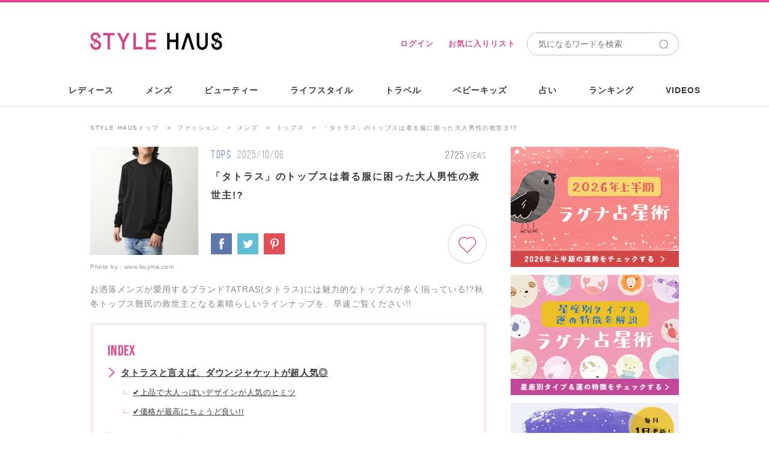

--- FILE ---
content_type: text/html; charset=utf-8
request_url: https://stylehaus.jp/articles/26014/
body_size: 29299
content:
<!DOCTYPE html>
<html lang="ja">
<head>
  <meta charset="utf-8">
  <title>「タトラス」のトップスは着る服に困った大人男性の救世主!?-STYLE HAUS</title>
  <meta http-equiv="X-UA-Compatible" content="IE=edge"/>
<script type="text/javascript">window.NREUM||(NREUM={});NREUM.info={"beacon":"bam.nr-data.net","errorBeacon":"bam.nr-data.net","licenseKey":"e8ce549684","applicationID":"23462818","transactionName":"c1dWTRZeWQlXFB5WRURRW1UBQhoWWglG","queueTime":0,"applicationTime":157,"agent":""}</script>
<script type="text/javascript">(window.NREUM||(NREUM={})).init={ajax:{deny_list:["bam.nr-data.net"]},feature_flags:["soft_nav"]};(window.NREUM||(NREUM={})).loader_config={licenseKey:"e8ce549684",applicationID:"23462818",browserID:"23462832"};;/*! For license information please see nr-loader-rum-1.308.0.min.js.LICENSE.txt */
(()=>{var e,t,r={163:(e,t,r)=>{"use strict";r.d(t,{j:()=>E});var n=r(384),i=r(1741);var a=r(2555);r(860).K7.genericEvents;const s="experimental.resources",o="register",c=e=>{if(!e||"string"!=typeof e)return!1;try{document.createDocumentFragment().querySelector(e)}catch{return!1}return!0};var d=r(2614),u=r(944),l=r(8122);const f="[data-nr-mask]",g=e=>(0,l.a)(e,(()=>{const e={feature_flags:[],experimental:{allow_registered_children:!1,resources:!1},mask_selector:"*",block_selector:"[data-nr-block]",mask_input_options:{color:!1,date:!1,"datetime-local":!1,email:!1,month:!1,number:!1,range:!1,search:!1,tel:!1,text:!1,time:!1,url:!1,week:!1,textarea:!1,select:!1,password:!0}};return{ajax:{deny_list:void 0,block_internal:!0,enabled:!0,autoStart:!0},api:{get allow_registered_children(){return e.feature_flags.includes(o)||e.experimental.allow_registered_children},set allow_registered_children(t){e.experimental.allow_registered_children=t},duplicate_registered_data:!1},browser_consent_mode:{enabled:!1},distributed_tracing:{enabled:void 0,exclude_newrelic_header:void 0,cors_use_newrelic_header:void 0,cors_use_tracecontext_headers:void 0,allowed_origins:void 0},get feature_flags(){return e.feature_flags},set feature_flags(t){e.feature_flags=t},generic_events:{enabled:!0,autoStart:!0},harvest:{interval:30},jserrors:{enabled:!0,autoStart:!0},logging:{enabled:!0,autoStart:!0},metrics:{enabled:!0,autoStart:!0},obfuscate:void 0,page_action:{enabled:!0},page_view_event:{enabled:!0,autoStart:!0},page_view_timing:{enabled:!0,autoStart:!0},performance:{capture_marks:!1,capture_measures:!1,capture_detail:!0,resources:{get enabled(){return e.feature_flags.includes(s)||e.experimental.resources},set enabled(t){e.experimental.resources=t},asset_types:[],first_party_domains:[],ignore_newrelic:!0}},privacy:{cookies_enabled:!0},proxy:{assets:void 0,beacon:void 0},session:{expiresMs:d.wk,inactiveMs:d.BB},session_replay:{autoStart:!0,enabled:!1,preload:!1,sampling_rate:10,error_sampling_rate:100,collect_fonts:!1,inline_images:!1,fix_stylesheets:!0,mask_all_inputs:!0,get mask_text_selector(){return e.mask_selector},set mask_text_selector(t){c(t)?e.mask_selector="".concat(t,",").concat(f):""===t||null===t?e.mask_selector=f:(0,u.R)(5,t)},get block_class(){return"nr-block"},get ignore_class(){return"nr-ignore"},get mask_text_class(){return"nr-mask"},get block_selector(){return e.block_selector},set block_selector(t){c(t)?e.block_selector+=",".concat(t):""!==t&&(0,u.R)(6,t)},get mask_input_options(){return e.mask_input_options},set mask_input_options(t){t&&"object"==typeof t?e.mask_input_options={...t,password:!0}:(0,u.R)(7,t)}},session_trace:{enabled:!0,autoStart:!0},soft_navigations:{enabled:!0,autoStart:!0},spa:{enabled:!0,autoStart:!0},ssl:void 0,user_actions:{enabled:!0,elementAttributes:["id","className","tagName","type"]}}})());var p=r(6154),m=r(9324);let h=0;const v={buildEnv:m.F3,distMethod:m.Xs,version:m.xv,originTime:p.WN},b={consented:!1},y={appMetadata:{},get consented(){return this.session?.state?.consent||b.consented},set consented(e){b.consented=e},customTransaction:void 0,denyList:void 0,disabled:!1,harvester:void 0,isolatedBacklog:!1,isRecording:!1,loaderType:void 0,maxBytes:3e4,obfuscator:void 0,onerror:void 0,ptid:void 0,releaseIds:{},session:void 0,timeKeeper:void 0,registeredEntities:[],jsAttributesMetadata:{bytes:0},get harvestCount(){return++h}},_=e=>{const t=(0,l.a)(e,y),r=Object.keys(v).reduce((e,t)=>(e[t]={value:v[t],writable:!1,configurable:!0,enumerable:!0},e),{});return Object.defineProperties(t,r)};var w=r(5701);const x=e=>{const t=e.startsWith("http");e+="/",r.p=t?e:"https://"+e};var R=r(7836),k=r(3241);const A={accountID:void 0,trustKey:void 0,agentID:void 0,licenseKey:void 0,applicationID:void 0,xpid:void 0},S=e=>(0,l.a)(e,A),T=new Set;function E(e,t={},r,s){let{init:o,info:c,loader_config:d,runtime:u={},exposed:l=!0}=t;if(!c){const e=(0,n.pV)();o=e.init,c=e.info,d=e.loader_config}e.init=g(o||{}),e.loader_config=S(d||{}),c.jsAttributes??={},p.bv&&(c.jsAttributes.isWorker=!0),e.info=(0,a.D)(c);const f=e.init,m=[c.beacon,c.errorBeacon];T.has(e.agentIdentifier)||(f.proxy.assets&&(x(f.proxy.assets),m.push(f.proxy.assets)),f.proxy.beacon&&m.push(f.proxy.beacon),e.beacons=[...m],function(e){const t=(0,n.pV)();Object.getOwnPropertyNames(i.W.prototype).forEach(r=>{const n=i.W.prototype[r];if("function"!=typeof n||"constructor"===n)return;let a=t[r];e[r]&&!1!==e.exposed&&"micro-agent"!==e.runtime?.loaderType&&(t[r]=(...t)=>{const n=e[r](...t);return a?a(...t):n})})}(e),(0,n.US)("activatedFeatures",w.B)),u.denyList=[...f.ajax.deny_list||[],...f.ajax.block_internal?m:[]],u.ptid=e.agentIdentifier,u.loaderType=r,e.runtime=_(u),T.has(e.agentIdentifier)||(e.ee=R.ee.get(e.agentIdentifier),e.exposed=l,(0,k.W)({agentIdentifier:e.agentIdentifier,drained:!!w.B?.[e.agentIdentifier],type:"lifecycle",name:"initialize",feature:void 0,data:e.config})),T.add(e.agentIdentifier)}},384:(e,t,r)=>{"use strict";r.d(t,{NT:()=>s,US:()=>u,Zm:()=>o,bQ:()=>d,dV:()=>c,pV:()=>l});var n=r(6154),i=r(1863),a=r(1910);const s={beacon:"bam.nr-data.net",errorBeacon:"bam.nr-data.net"};function o(){return n.gm.NREUM||(n.gm.NREUM={}),void 0===n.gm.newrelic&&(n.gm.newrelic=n.gm.NREUM),n.gm.NREUM}function c(){let e=o();return e.o||(e.o={ST:n.gm.setTimeout,SI:n.gm.setImmediate||n.gm.setInterval,CT:n.gm.clearTimeout,XHR:n.gm.XMLHttpRequest,REQ:n.gm.Request,EV:n.gm.Event,PR:n.gm.Promise,MO:n.gm.MutationObserver,FETCH:n.gm.fetch,WS:n.gm.WebSocket},(0,a.i)(...Object.values(e.o))),e}function d(e,t){let r=o();r.initializedAgents??={},t.initializedAt={ms:(0,i.t)(),date:new Date},r.initializedAgents[e]=t}function u(e,t){o()[e]=t}function l(){return function(){let e=o();const t=e.info||{};e.info={beacon:s.beacon,errorBeacon:s.errorBeacon,...t}}(),function(){let e=o();const t=e.init||{};e.init={...t}}(),c(),function(){let e=o();const t=e.loader_config||{};e.loader_config={...t}}(),o()}},782:(e,t,r)=>{"use strict";r.d(t,{T:()=>n});const n=r(860).K7.pageViewTiming},860:(e,t,r)=>{"use strict";r.d(t,{$J:()=>u,K7:()=>c,P3:()=>d,XX:()=>i,Yy:()=>o,df:()=>a,qY:()=>n,v4:()=>s});const n="events",i="jserrors",a="browser/blobs",s="rum",o="browser/logs",c={ajax:"ajax",genericEvents:"generic_events",jserrors:i,logging:"logging",metrics:"metrics",pageAction:"page_action",pageViewEvent:"page_view_event",pageViewTiming:"page_view_timing",sessionReplay:"session_replay",sessionTrace:"session_trace",softNav:"soft_navigations",spa:"spa"},d={[c.pageViewEvent]:1,[c.pageViewTiming]:2,[c.metrics]:3,[c.jserrors]:4,[c.spa]:5,[c.ajax]:6,[c.sessionTrace]:7,[c.softNav]:8,[c.sessionReplay]:9,[c.logging]:10,[c.genericEvents]:11},u={[c.pageViewEvent]:s,[c.pageViewTiming]:n,[c.ajax]:n,[c.spa]:n,[c.softNav]:n,[c.metrics]:i,[c.jserrors]:i,[c.sessionTrace]:a,[c.sessionReplay]:a,[c.logging]:o,[c.genericEvents]:"ins"}},944:(e,t,r)=>{"use strict";r.d(t,{R:()=>i});var n=r(3241);function i(e,t){"function"==typeof console.debug&&(console.debug("New Relic Warning: https://github.com/newrelic/newrelic-browser-agent/blob/main/docs/warning-codes.md#".concat(e),t),(0,n.W)({agentIdentifier:null,drained:null,type:"data",name:"warn",feature:"warn",data:{code:e,secondary:t}}))}},1687:(e,t,r)=>{"use strict";r.d(t,{Ak:()=>d,Ze:()=>f,x3:()=>u});var n=r(3241),i=r(7836),a=r(3606),s=r(860),o=r(2646);const c={};function d(e,t){const r={staged:!1,priority:s.P3[t]||0};l(e),c[e].get(t)||c[e].set(t,r)}function u(e,t){e&&c[e]&&(c[e].get(t)&&c[e].delete(t),p(e,t,!1),c[e].size&&g(e))}function l(e){if(!e)throw new Error("agentIdentifier required");c[e]||(c[e]=new Map)}function f(e="",t="feature",r=!1){if(l(e),!e||!c[e].get(t)||r)return p(e,t);c[e].get(t).staged=!0,g(e)}function g(e){const t=Array.from(c[e]);t.every(([e,t])=>t.staged)&&(t.sort((e,t)=>e[1].priority-t[1].priority),t.forEach(([t])=>{c[e].delete(t),p(e,t)}))}function p(e,t,r=!0){const s=e?i.ee.get(e):i.ee,c=a.i.handlers;if(!s.aborted&&s.backlog&&c){if((0,n.W)({agentIdentifier:e,type:"lifecycle",name:"drain",feature:t}),r){const e=s.backlog[t],r=c[t];if(r){for(let t=0;e&&t<e.length;++t)m(e[t],r);Object.entries(r).forEach(([e,t])=>{Object.values(t||{}).forEach(t=>{t[0]?.on&&t[0]?.context()instanceof o.y&&t[0].on(e,t[1])})})}}s.isolatedBacklog||delete c[t],s.backlog[t]=null,s.emit("drain-"+t,[])}}function m(e,t){var r=e[1];Object.values(t[r]||{}).forEach(t=>{var r=e[0];if(t[0]===r){var n=t[1],i=e[3],a=e[2];n.apply(i,a)}})}},1738:(e,t,r)=>{"use strict";r.d(t,{U:()=>g,Y:()=>f});var n=r(3241),i=r(9908),a=r(1863),s=r(944),o=r(5701),c=r(3969),d=r(8362),u=r(860),l=r(4261);function f(e,t,r,a){const f=a||r;!f||f[e]&&f[e]!==d.d.prototype[e]||(f[e]=function(){(0,i.p)(c.xV,["API/"+e+"/called"],void 0,u.K7.metrics,r.ee),(0,n.W)({agentIdentifier:r.agentIdentifier,drained:!!o.B?.[r.agentIdentifier],type:"data",name:"api",feature:l.Pl+e,data:{}});try{return t.apply(this,arguments)}catch(e){(0,s.R)(23,e)}})}function g(e,t,r,n,s){const o=e.info;null===r?delete o.jsAttributes[t]:o.jsAttributes[t]=r,(s||null===r)&&(0,i.p)(l.Pl+n,[(0,a.t)(),t,r],void 0,"session",e.ee)}},1741:(e,t,r)=>{"use strict";r.d(t,{W:()=>a});var n=r(944),i=r(4261);class a{#e(e,...t){if(this[e]!==a.prototype[e])return this[e](...t);(0,n.R)(35,e)}addPageAction(e,t){return this.#e(i.hG,e,t)}register(e){return this.#e(i.eY,e)}recordCustomEvent(e,t){return this.#e(i.fF,e,t)}setPageViewName(e,t){return this.#e(i.Fw,e,t)}setCustomAttribute(e,t,r){return this.#e(i.cD,e,t,r)}noticeError(e,t){return this.#e(i.o5,e,t)}setUserId(e,t=!1){return this.#e(i.Dl,e,t)}setApplicationVersion(e){return this.#e(i.nb,e)}setErrorHandler(e){return this.#e(i.bt,e)}addRelease(e,t){return this.#e(i.k6,e,t)}log(e,t){return this.#e(i.$9,e,t)}start(){return this.#e(i.d3)}finished(e){return this.#e(i.BL,e)}recordReplay(){return this.#e(i.CH)}pauseReplay(){return this.#e(i.Tb)}addToTrace(e){return this.#e(i.U2,e)}setCurrentRouteName(e){return this.#e(i.PA,e)}interaction(e){return this.#e(i.dT,e)}wrapLogger(e,t,r){return this.#e(i.Wb,e,t,r)}measure(e,t){return this.#e(i.V1,e,t)}consent(e){return this.#e(i.Pv,e)}}},1863:(e,t,r)=>{"use strict";function n(){return Math.floor(performance.now())}r.d(t,{t:()=>n})},1910:(e,t,r)=>{"use strict";r.d(t,{i:()=>a});var n=r(944);const i=new Map;function a(...e){return e.every(e=>{if(i.has(e))return i.get(e);const t="function"==typeof e?e.toString():"",r=t.includes("[native code]"),a=t.includes("nrWrapper");return r||a||(0,n.R)(64,e?.name||t),i.set(e,r),r})}},2555:(e,t,r)=>{"use strict";r.d(t,{D:()=>o,f:()=>s});var n=r(384),i=r(8122);const a={beacon:n.NT.beacon,errorBeacon:n.NT.errorBeacon,licenseKey:void 0,applicationID:void 0,sa:void 0,queueTime:void 0,applicationTime:void 0,ttGuid:void 0,user:void 0,account:void 0,product:void 0,extra:void 0,jsAttributes:{},userAttributes:void 0,atts:void 0,transactionName:void 0,tNamePlain:void 0};function s(e){try{return!!e.licenseKey&&!!e.errorBeacon&&!!e.applicationID}catch(e){return!1}}const o=e=>(0,i.a)(e,a)},2614:(e,t,r)=>{"use strict";r.d(t,{BB:()=>s,H3:()=>n,g:()=>d,iL:()=>c,tS:()=>o,uh:()=>i,wk:()=>a});const n="NRBA",i="SESSION",a=144e5,s=18e5,o={STARTED:"session-started",PAUSE:"session-pause",RESET:"session-reset",RESUME:"session-resume",UPDATE:"session-update"},c={SAME_TAB:"same-tab",CROSS_TAB:"cross-tab"},d={OFF:0,FULL:1,ERROR:2}},2646:(e,t,r)=>{"use strict";r.d(t,{y:()=>n});class n{constructor(e){this.contextId=e}}},2843:(e,t,r)=>{"use strict";r.d(t,{G:()=>a,u:()=>i});var n=r(3878);function i(e,t=!1,r,i){(0,n.DD)("visibilitychange",function(){if(t)return void("hidden"===document.visibilityState&&e());e(document.visibilityState)},r,i)}function a(e,t,r){(0,n.sp)("pagehide",e,t,r)}},3241:(e,t,r)=>{"use strict";r.d(t,{W:()=>a});var n=r(6154);const i="newrelic";function a(e={}){try{n.gm.dispatchEvent(new CustomEvent(i,{detail:e}))}catch(e){}}},3606:(e,t,r)=>{"use strict";r.d(t,{i:()=>a});var n=r(9908);a.on=s;var i=a.handlers={};function a(e,t,r,a){s(a||n.d,i,e,t,r)}function s(e,t,r,i,a){a||(a="feature"),e||(e=n.d);var s=t[a]=t[a]||{};(s[r]=s[r]||[]).push([e,i])}},3878:(e,t,r)=>{"use strict";function n(e,t){return{capture:e,passive:!1,signal:t}}function i(e,t,r=!1,i){window.addEventListener(e,t,n(r,i))}function a(e,t,r=!1,i){document.addEventListener(e,t,n(r,i))}r.d(t,{DD:()=>a,jT:()=>n,sp:()=>i})},3969:(e,t,r)=>{"use strict";r.d(t,{TZ:()=>n,XG:()=>o,rs:()=>i,xV:()=>s,z_:()=>a});const n=r(860).K7.metrics,i="sm",a="cm",s="storeSupportabilityMetrics",o="storeEventMetrics"},4234:(e,t,r)=>{"use strict";r.d(t,{W:()=>a});var n=r(7836),i=r(1687);class a{constructor(e,t){this.agentIdentifier=e,this.ee=n.ee.get(e),this.featureName=t,this.blocked=!1}deregisterDrain(){(0,i.x3)(this.agentIdentifier,this.featureName)}}},4261:(e,t,r)=>{"use strict";r.d(t,{$9:()=>d,BL:()=>o,CH:()=>g,Dl:()=>_,Fw:()=>y,PA:()=>h,Pl:()=>n,Pv:()=>k,Tb:()=>l,U2:()=>a,V1:()=>R,Wb:()=>x,bt:()=>b,cD:()=>v,d3:()=>w,dT:()=>c,eY:()=>p,fF:()=>f,hG:()=>i,k6:()=>s,nb:()=>m,o5:()=>u});const n="api-",i="addPageAction",a="addToTrace",s="addRelease",o="finished",c="interaction",d="log",u="noticeError",l="pauseReplay",f="recordCustomEvent",g="recordReplay",p="register",m="setApplicationVersion",h="setCurrentRouteName",v="setCustomAttribute",b="setErrorHandler",y="setPageViewName",_="setUserId",w="start",x="wrapLogger",R="measure",k="consent"},5289:(e,t,r)=>{"use strict";r.d(t,{GG:()=>s,Qr:()=>c,sB:()=>o});var n=r(3878),i=r(6389);function a(){return"undefined"==typeof document||"complete"===document.readyState}function s(e,t){if(a())return e();const r=(0,i.J)(e),s=setInterval(()=>{a()&&(clearInterval(s),r())},500);(0,n.sp)("load",r,t)}function o(e){if(a())return e();(0,n.DD)("DOMContentLoaded",e)}function c(e){if(a())return e();(0,n.sp)("popstate",e)}},5607:(e,t,r)=>{"use strict";r.d(t,{W:()=>n});const n=(0,r(9566).bz)()},5701:(e,t,r)=>{"use strict";r.d(t,{B:()=>a,t:()=>s});var n=r(3241);const i=new Set,a={};function s(e,t){const r=t.agentIdentifier;a[r]??={},e&&"object"==typeof e&&(i.has(r)||(t.ee.emit("rumresp",[e]),a[r]=e,i.add(r),(0,n.W)({agentIdentifier:r,loaded:!0,drained:!0,type:"lifecycle",name:"load",feature:void 0,data:e})))}},6154:(e,t,r)=>{"use strict";r.d(t,{OF:()=>c,RI:()=>i,WN:()=>u,bv:()=>a,eN:()=>l,gm:()=>s,mw:()=>o,sb:()=>d});var n=r(1863);const i="undefined"!=typeof window&&!!window.document,a="undefined"!=typeof WorkerGlobalScope&&("undefined"!=typeof self&&self instanceof WorkerGlobalScope&&self.navigator instanceof WorkerNavigator||"undefined"!=typeof globalThis&&globalThis instanceof WorkerGlobalScope&&globalThis.navigator instanceof WorkerNavigator),s=i?window:"undefined"!=typeof WorkerGlobalScope&&("undefined"!=typeof self&&self instanceof WorkerGlobalScope&&self||"undefined"!=typeof globalThis&&globalThis instanceof WorkerGlobalScope&&globalThis),o=Boolean("hidden"===s?.document?.visibilityState),c=/iPad|iPhone|iPod/.test(s.navigator?.userAgent),d=c&&"undefined"==typeof SharedWorker,u=((()=>{const e=s.navigator?.userAgent?.match(/Firefox[/\s](\d+\.\d+)/);Array.isArray(e)&&e.length>=2&&e[1]})(),Date.now()-(0,n.t)()),l=()=>"undefined"!=typeof PerformanceNavigationTiming&&s?.performance?.getEntriesByType("navigation")?.[0]?.responseStart},6389:(e,t,r)=>{"use strict";function n(e,t=500,r={}){const n=r?.leading||!1;let i;return(...r)=>{n&&void 0===i&&(e.apply(this,r),i=setTimeout(()=>{i=clearTimeout(i)},t)),n||(clearTimeout(i),i=setTimeout(()=>{e.apply(this,r)},t))}}function i(e){let t=!1;return(...r)=>{t||(t=!0,e.apply(this,r))}}r.d(t,{J:()=>i,s:()=>n})},6630:(e,t,r)=>{"use strict";r.d(t,{T:()=>n});const n=r(860).K7.pageViewEvent},7699:(e,t,r)=>{"use strict";r.d(t,{It:()=>a,KC:()=>o,No:()=>i,qh:()=>s});var n=r(860);const i=16e3,a=1e6,s="SESSION_ERROR",o={[n.K7.logging]:!0,[n.K7.genericEvents]:!1,[n.K7.jserrors]:!1,[n.K7.ajax]:!1}},7836:(e,t,r)=>{"use strict";r.d(t,{P:()=>o,ee:()=>c});var n=r(384),i=r(8990),a=r(2646),s=r(5607);const o="nr@context:".concat(s.W),c=function e(t,r){var n={},s={},u={},l=!1;try{l=16===r.length&&d.initializedAgents?.[r]?.runtime.isolatedBacklog}catch(e){}var f={on:p,addEventListener:p,removeEventListener:function(e,t){var r=n[e];if(!r)return;for(var i=0;i<r.length;i++)r[i]===t&&r.splice(i,1)},emit:function(e,r,n,i,a){!1!==a&&(a=!0);if(c.aborted&&!i)return;t&&a&&t.emit(e,r,n);var o=g(n);m(e).forEach(e=>{e.apply(o,r)});var d=v()[s[e]];d&&d.push([f,e,r,o]);return o},get:h,listeners:m,context:g,buffer:function(e,t){const r=v();if(t=t||"feature",f.aborted)return;Object.entries(e||{}).forEach(([e,n])=>{s[n]=t,t in r||(r[t]=[])})},abort:function(){f._aborted=!0,Object.keys(f.backlog).forEach(e=>{delete f.backlog[e]})},isBuffering:function(e){return!!v()[s[e]]},debugId:r,backlog:l?{}:t&&"object"==typeof t.backlog?t.backlog:{},isolatedBacklog:l};return Object.defineProperty(f,"aborted",{get:()=>{let e=f._aborted||!1;return e||(t&&(e=t.aborted),e)}}),f;function g(e){return e&&e instanceof a.y?e:e?(0,i.I)(e,o,()=>new a.y(o)):new a.y(o)}function p(e,t){n[e]=m(e).concat(t)}function m(e){return n[e]||[]}function h(t){return u[t]=u[t]||e(f,t)}function v(){return f.backlog}}(void 0,"globalEE"),d=(0,n.Zm)();d.ee||(d.ee=c)},8122:(e,t,r)=>{"use strict";r.d(t,{a:()=>i});var n=r(944);function i(e,t){try{if(!e||"object"!=typeof e)return(0,n.R)(3);if(!t||"object"!=typeof t)return(0,n.R)(4);const r=Object.create(Object.getPrototypeOf(t),Object.getOwnPropertyDescriptors(t)),a=0===Object.keys(r).length?e:r;for(let s in a)if(void 0!==e[s])try{if(null===e[s]){r[s]=null;continue}Array.isArray(e[s])&&Array.isArray(t[s])?r[s]=Array.from(new Set([...e[s],...t[s]])):"object"==typeof e[s]&&"object"==typeof t[s]?r[s]=i(e[s],t[s]):r[s]=e[s]}catch(e){r[s]||(0,n.R)(1,e)}return r}catch(e){(0,n.R)(2,e)}}},8362:(e,t,r)=>{"use strict";r.d(t,{d:()=>a});var n=r(9566),i=r(1741);class a extends i.W{agentIdentifier=(0,n.LA)(16)}},8374:(e,t,r)=>{r.nc=(()=>{try{return document?.currentScript?.nonce}catch(e){}return""})()},8990:(e,t,r)=>{"use strict";r.d(t,{I:()=>i});var n=Object.prototype.hasOwnProperty;function i(e,t,r){if(n.call(e,t))return e[t];var i=r();if(Object.defineProperty&&Object.keys)try{return Object.defineProperty(e,t,{value:i,writable:!0,enumerable:!1}),i}catch(e){}return e[t]=i,i}},9324:(e,t,r)=>{"use strict";r.d(t,{F3:()=>i,Xs:()=>a,xv:()=>n});const n="1.308.0",i="PROD",a="CDN"},9566:(e,t,r)=>{"use strict";r.d(t,{LA:()=>o,bz:()=>s});var n=r(6154);const i="xxxxxxxx-xxxx-4xxx-yxxx-xxxxxxxxxxxx";function a(e,t){return e?15&e[t]:16*Math.random()|0}function s(){const e=n.gm?.crypto||n.gm?.msCrypto;let t,r=0;return e&&e.getRandomValues&&(t=e.getRandomValues(new Uint8Array(30))),i.split("").map(e=>"x"===e?a(t,r++).toString(16):"y"===e?(3&a()|8).toString(16):e).join("")}function o(e){const t=n.gm?.crypto||n.gm?.msCrypto;let r,i=0;t&&t.getRandomValues&&(r=t.getRandomValues(new Uint8Array(e)));const s=[];for(var o=0;o<e;o++)s.push(a(r,i++).toString(16));return s.join("")}},9908:(e,t,r)=>{"use strict";r.d(t,{d:()=>n,p:()=>i});var n=r(7836).ee.get("handle");function i(e,t,r,i,a){a?(a.buffer([e],i),a.emit(e,t,r)):(n.buffer([e],i),n.emit(e,t,r))}}},n={};function i(e){var t=n[e];if(void 0!==t)return t.exports;var a=n[e]={exports:{}};return r[e](a,a.exports,i),a.exports}i.m=r,i.d=(e,t)=>{for(var r in t)i.o(t,r)&&!i.o(e,r)&&Object.defineProperty(e,r,{enumerable:!0,get:t[r]})},i.f={},i.e=e=>Promise.all(Object.keys(i.f).reduce((t,r)=>(i.f[r](e,t),t),[])),i.u=e=>"nr-rum-1.308.0.min.js",i.o=(e,t)=>Object.prototype.hasOwnProperty.call(e,t),e={},t="NRBA-1.308.0.PROD:",i.l=(r,n,a,s)=>{if(e[r])e[r].push(n);else{var o,c;if(void 0!==a)for(var d=document.getElementsByTagName("script"),u=0;u<d.length;u++){var l=d[u];if(l.getAttribute("src")==r||l.getAttribute("data-webpack")==t+a){o=l;break}}if(!o){c=!0;var f={296:"sha512-+MIMDsOcckGXa1EdWHqFNv7P+JUkd5kQwCBr3KE6uCvnsBNUrdSt4a/3/L4j4TxtnaMNjHpza2/erNQbpacJQA=="};(o=document.createElement("script")).charset="utf-8",i.nc&&o.setAttribute("nonce",i.nc),o.setAttribute("data-webpack",t+a),o.src=r,0!==o.src.indexOf(window.location.origin+"/")&&(o.crossOrigin="anonymous"),f[s]&&(o.integrity=f[s])}e[r]=[n];var g=(t,n)=>{o.onerror=o.onload=null,clearTimeout(p);var i=e[r];if(delete e[r],o.parentNode&&o.parentNode.removeChild(o),i&&i.forEach(e=>e(n)),t)return t(n)},p=setTimeout(g.bind(null,void 0,{type:"timeout",target:o}),12e4);o.onerror=g.bind(null,o.onerror),o.onload=g.bind(null,o.onload),c&&document.head.appendChild(o)}},i.r=e=>{"undefined"!=typeof Symbol&&Symbol.toStringTag&&Object.defineProperty(e,Symbol.toStringTag,{value:"Module"}),Object.defineProperty(e,"__esModule",{value:!0})},i.p="https://js-agent.newrelic.com/",(()=>{var e={374:0,840:0};i.f.j=(t,r)=>{var n=i.o(e,t)?e[t]:void 0;if(0!==n)if(n)r.push(n[2]);else{var a=new Promise((r,i)=>n=e[t]=[r,i]);r.push(n[2]=a);var s=i.p+i.u(t),o=new Error;i.l(s,r=>{if(i.o(e,t)&&(0!==(n=e[t])&&(e[t]=void 0),n)){var a=r&&("load"===r.type?"missing":r.type),s=r&&r.target&&r.target.src;o.message="Loading chunk "+t+" failed: ("+a+": "+s+")",o.name="ChunkLoadError",o.type=a,o.request=s,n[1](o)}},"chunk-"+t,t)}};var t=(t,r)=>{var n,a,[s,o,c]=r,d=0;if(s.some(t=>0!==e[t])){for(n in o)i.o(o,n)&&(i.m[n]=o[n]);if(c)c(i)}for(t&&t(r);d<s.length;d++)a=s[d],i.o(e,a)&&e[a]&&e[a][0](),e[a]=0},r=self["webpackChunk:NRBA-1.308.0.PROD"]=self["webpackChunk:NRBA-1.308.0.PROD"]||[];r.forEach(t.bind(null,0)),r.push=t.bind(null,r.push.bind(r))})(),(()=>{"use strict";i(8374);var e=i(8362),t=i(860);const r=Object.values(t.K7);var n=i(163);var a=i(9908),s=i(1863),o=i(4261),c=i(1738);var d=i(1687),u=i(4234),l=i(5289),f=i(6154),g=i(944),p=i(384);const m=e=>f.RI&&!0===e?.privacy.cookies_enabled;function h(e){return!!(0,p.dV)().o.MO&&m(e)&&!0===e?.session_trace.enabled}var v=i(6389),b=i(7699);class y extends u.W{constructor(e,t){super(e.agentIdentifier,t),this.agentRef=e,this.abortHandler=void 0,this.featAggregate=void 0,this.loadedSuccessfully=void 0,this.onAggregateImported=new Promise(e=>{this.loadedSuccessfully=e}),this.deferred=Promise.resolve(),!1===e.init[this.featureName].autoStart?this.deferred=new Promise((t,r)=>{this.ee.on("manual-start-all",(0,v.J)(()=>{(0,d.Ak)(e.agentIdentifier,this.featureName),t()}))}):(0,d.Ak)(e.agentIdentifier,t)}importAggregator(e,t,r={}){if(this.featAggregate)return;const n=async()=>{let n;await this.deferred;try{if(m(e.init)){const{setupAgentSession:t}=await i.e(296).then(i.bind(i,3305));n=t(e)}}catch(e){(0,g.R)(20,e),this.ee.emit("internal-error",[e]),(0,a.p)(b.qh,[e],void 0,this.featureName,this.ee)}try{if(!this.#t(this.featureName,n,e.init))return(0,d.Ze)(this.agentIdentifier,this.featureName),void this.loadedSuccessfully(!1);const{Aggregate:i}=await t();this.featAggregate=new i(e,r),e.runtime.harvester.initializedAggregates.push(this.featAggregate),this.loadedSuccessfully(!0)}catch(e){(0,g.R)(34,e),this.abortHandler?.(),(0,d.Ze)(this.agentIdentifier,this.featureName,!0),this.loadedSuccessfully(!1),this.ee&&this.ee.abort()}};f.RI?(0,l.GG)(()=>n(),!0):n()}#t(e,r,n){if(this.blocked)return!1;switch(e){case t.K7.sessionReplay:return h(n)&&!!r;case t.K7.sessionTrace:return!!r;default:return!0}}}var _=i(6630),w=i(2614),x=i(3241);class R extends y{static featureName=_.T;constructor(e){var t;super(e,_.T),this.setupInspectionEvents(e.agentIdentifier),t=e,(0,c.Y)(o.Fw,function(e,r){"string"==typeof e&&("/"!==e.charAt(0)&&(e="/"+e),t.runtime.customTransaction=(r||"http://custom.transaction")+e,(0,a.p)(o.Pl+o.Fw,[(0,s.t)()],void 0,void 0,t.ee))},t),this.importAggregator(e,()=>i.e(296).then(i.bind(i,3943)))}setupInspectionEvents(e){const t=(t,r)=>{t&&(0,x.W)({agentIdentifier:e,timeStamp:t.timeStamp,loaded:"complete"===t.target.readyState,type:"window",name:r,data:t.target.location+""})};(0,l.sB)(e=>{t(e,"DOMContentLoaded")}),(0,l.GG)(e=>{t(e,"load")}),(0,l.Qr)(e=>{t(e,"navigate")}),this.ee.on(w.tS.UPDATE,(t,r)=>{(0,x.W)({agentIdentifier:e,type:"lifecycle",name:"session",data:r})})}}class k extends e.d{constructor(e){var t;(super(),f.gm)?(this.features={},(0,p.bQ)(this.agentIdentifier,this),this.desiredFeatures=new Set(e.features||[]),this.desiredFeatures.add(R),(0,n.j)(this,e,e.loaderType||"agent"),t=this,(0,c.Y)(o.cD,function(e,r,n=!1){if("string"==typeof e){if(["string","number","boolean"].includes(typeof r)||null===r)return(0,c.U)(t,e,r,o.cD,n);(0,g.R)(40,typeof r)}else(0,g.R)(39,typeof e)},t),function(e){(0,c.Y)(o.Dl,function(t,r=!1){if("string"!=typeof t&&null!==t)return void(0,g.R)(41,typeof t);const n=e.info.jsAttributes["enduser.id"];r&&null!=n&&n!==t?(0,a.p)(o.Pl+"setUserIdAndResetSession",[t],void 0,"session",e.ee):(0,c.U)(e,"enduser.id",t,o.Dl,!0)},e)}(this),function(e){(0,c.Y)(o.nb,function(t){if("string"==typeof t||null===t)return(0,c.U)(e,"application.version",t,o.nb,!1);(0,g.R)(42,typeof t)},e)}(this),function(e){(0,c.Y)(o.d3,function(){e.ee.emit("manual-start-all")},e)}(this),function(e){(0,c.Y)(o.Pv,function(t=!0){if("boolean"==typeof t){if((0,a.p)(o.Pl+o.Pv,[t],void 0,"session",e.ee),e.runtime.consented=t,t){const t=e.features.page_view_event;t.onAggregateImported.then(e=>{const r=t.featAggregate;e&&!r.sentRum&&r.sendRum()})}}else(0,g.R)(65,typeof t)},e)}(this),this.run()):(0,g.R)(21)}get config(){return{info:this.info,init:this.init,loader_config:this.loader_config,runtime:this.runtime}}get api(){return this}run(){try{const e=function(e){const t={};return r.forEach(r=>{t[r]=!!e[r]?.enabled}),t}(this.init),n=[...this.desiredFeatures];n.sort((e,r)=>t.P3[e.featureName]-t.P3[r.featureName]),n.forEach(r=>{if(!e[r.featureName]&&r.featureName!==t.K7.pageViewEvent)return;if(r.featureName===t.K7.spa)return void(0,g.R)(67);const n=function(e){switch(e){case t.K7.ajax:return[t.K7.jserrors];case t.K7.sessionTrace:return[t.K7.ajax,t.K7.pageViewEvent];case t.K7.sessionReplay:return[t.K7.sessionTrace];case t.K7.pageViewTiming:return[t.K7.pageViewEvent];default:return[]}}(r.featureName).filter(e=>!(e in this.features));n.length>0&&(0,g.R)(36,{targetFeature:r.featureName,missingDependencies:n}),this.features[r.featureName]=new r(this)})}catch(e){(0,g.R)(22,e);for(const e in this.features)this.features[e].abortHandler?.();const t=(0,p.Zm)();delete t.initializedAgents[this.agentIdentifier]?.features,delete this.sharedAggregator;return t.ee.get(this.agentIdentifier).abort(),!1}}}var A=i(2843),S=i(782);class T extends y{static featureName=S.T;constructor(e){super(e,S.T),f.RI&&((0,A.u)(()=>(0,a.p)("docHidden",[(0,s.t)()],void 0,S.T,this.ee),!0),(0,A.G)(()=>(0,a.p)("winPagehide",[(0,s.t)()],void 0,S.T,this.ee)),this.importAggregator(e,()=>i.e(296).then(i.bind(i,2117))))}}var E=i(3969);class I extends y{static featureName=E.TZ;constructor(e){super(e,E.TZ),f.RI&&document.addEventListener("securitypolicyviolation",e=>{(0,a.p)(E.xV,["Generic/CSPViolation/Detected"],void 0,this.featureName,this.ee)}),this.importAggregator(e,()=>i.e(296).then(i.bind(i,9623)))}}new k({features:[R,T,I],loaderType:"lite"})})()})();</script>
  <meta name="viewport" content="width=device-width, initial-scale=1.0">
  <link href="/assets/application-f53c359095c5276c5678207b0cb4c640.css" media="all" rel="stylesheet" />
  <script src="/assets/application-34964d7f00a1f0b2ecda142b69212164.js"></script>
  <meta content="authenticity_token" name="csrf-param" />
<meta content="jpMun5EsSnDEW84u35Ky4L+BFyDe/tfcinOcK7lwZag=" name="csrf-token" />
  <link href="/assets/favicon-3f9a38807f103829fe5519bcf0455f34.ico" rel="shortcut icon" type="image/vnd.microsoft.icon" />
  <meta content="stylehaus,スタイルハウス,ファッション,FASHION,メンズ, コーデ, トップス, マウンテンパーカー, ブルゾン, ダウンベスト, パーカー, Tシャツ, スウェット, ロンT" name="keywords" />
<meta content="お洒落メンズが愛用するブランドTATRAS(タトラス)には魅力的なトップスが多く揃っている!?秋冬トップス難民の救世主となる素晴らしいラインナップを、早速ご覧ください!!" name="description" />
  <meta content="https://stylehaus.jp/articles/26014/" property="og:url" />
<meta content="https://cdn.stylehaus.jp/articles/26014/26014_normal.jpg?1759211166" property="og:image" />
<meta content="article" property="og:type" />
<meta content="「タトラス」のトップスは着る服に困った大人男性の救世主!?-STYLE HAUS(スタイルハウス)" property="og:title" />
<meta content="お洒落メンズが愛用するブランドTATRAS(タトラス)には魅力的なトップスが多く揃っている!?秋冬トップス難民の救世主となる素晴らしいラインナップを、早速ご覧ください!!" property="og:description" />
<meta content="STYLE HAUS（スタイルハウス）" property="og:site_name" />
<meta content="summary_large_image" property="twitter:card" />
<meta content="@stylehaus_jp" property="twitter:site" />
  
      <link rel="amphtml" href="https://stylehaus.jp/amp_articles/26014/">
  <link rel="canonical" href="https://stylehaus.jp/articles/26014/" />

  <link href="/assets/apple-touch-icon-ffc6c7a33a2f909194ba7815f04a0c0c.png" rel="apple-touch-icon" type="image/png" />

  <!--[if lt IE 9]>
    <script src="http://html5shim.googlecode.com/svn/trunk/html5.js"></script>
    <script src="//cdnjs.cloudflare.com/ajax/libs/respond.js/1.4.2/respond.min.js"></script>
    <![endif]-->
    <!-- Google Tag Manager -->
    <script>(function(w,d,s,l,i){w[l]=w[l]||[];w[l].push({'gtm.start':
      new Date().getTime(),event:'gtm.js'});var f=d.getElementsByTagName(s)[0],
        j=d.createElement(s),dl=l!='dataLayer'?'&l='+l:'';j.async=true;j.src=
        'https://www.googletagmanager.com/gtm.js?id='+i+dl;f.parentNode.insertBefore(j,f);
    })(window,document,'script','dataLayer','GTM-NP7P7DC');</script>
    <!-- End Google Tag Manager -->

    <!-- Google Analytics To GTM(_gaq) -->
    <script type="text/javascript">
      if (typeof _gaq === 'undefined' || typeof _gaq !== 'object') {
        var _gaq = {};
        _gaq.push =  function(array){
          if(array[0] === '_trackPageview'){
             dataLayer.push({
              'event': 'pageview',
              'pagePath': array[1]
            });
          }else if(array[0] === '_trackEvent'){
            dataLayer.push({
              'event': 'event',
              'category': array[1],
              'action': array[2],
              'label': array[3],
              'value': array[4]
            });
          }
        }
      }
    </script>
        <script>
    // 記事の情報をdatalayerに送る
    dataLayer.push({
      'event': 'pageview',
      'cateid_1': parseInt("1"),
      'cateid_2': parseInt("5"),
      'cateid_3': parseInt("58"),
      'catename_1': "FASHION",
      'catename_2': "MEN",
      'catename_3': "TOPS",
      'brandid': "1303"
    });
  </script>


    <!-- End Google Analytics To GTM(_gaq) -->
  <link href="https://stylehaus.jp/feed.rss" rel="alternate" title="新着記事|STYLE HAUS(スタイルハウス)" type="application/rss+xml" />

</head>
<body class="desk">
    <!-- Google Tag Manager (noscript) -->
    <noscript><iframe src="https://www.googletagmanager.com/ns.html?id=GTM-NP7P7DC"
    height="0" width="0" style="display:none;visibility:hidden"></iframe></noscript>
    <!-- End Google Tag Manager (noscript) -->

  <div id="fb-root"></div>
  <script>(function(d, s, id) {
    var js, fjs = d.getElementsByTagName(s)[0];
    if (d.getElementById(id)) return;
    js = d.createElement(s); js.id = id;
    js.src = "//connect.facebook.net/en_US/sdk.js#xfbml=1&appId=1579680698933370&version=v2.0";
    fjs.parentNode.insertBefore(js, fjs);
  }(document, 'script', 'facebook-jssdk'));</script>


    <header id="header" class="header">
  <div class="header__nav">
    <div class="container">
      <div class="header__nav--left">
        <div class="header__nav--logo">
          <a href="/" onclick="javascript:_gaq.push([&#39;_trackPageview&#39;, &#39;/vt/pc/header/logo/&#39;]);"><img alt="世界中のリアルなトレンドがわかるファッションメディア-STYLE HAUS" src="/assets/common/logo-3fb2a8dbfd93584c875e071f1064dec9.png" /></a>
        </div>
      </div>
      <div class="header__nav--right">
          <a class="nav__link" href="/login/" onclick="javascript:_gaq.push([&#39;_trackPageview&#39;, &#39;/vt/pc/header/login/&#39;]);">ログイン</a>
        <a class="nav__link" href="/favorites/" onclick="javascript:_gaq.push([&#39;_trackPageview&#39;, &#39;/vt/pc/header/favoritelist/&#39;]);">お気に入りリスト</a>
        <div class="header__nav--search">
          <form accept-charset="UTF-8" action="/search/" id="search-form" method="get"><div style="display:none"></div>
              <input class="required" id="q" name="q" placeholder="気になるワードを検索" type="text" />
              <input data-disable-with="Searching..." type="submit" value="Search" />
</form>        </div>
      </div>
    </div>
  </div>
    <div class="gnav">
      <ul class="gnav__content">
        <li class="gnav__tab">
          <a href="/categories/fashion/women/" onclick="javascript:_gaq.push([&#39;_trackPageview&#39;,&#39;/vt/pc/menu/category/fashion/women&#39;]);">レディース</a>
          <ul class="gnav__submenu">
            <li><a href="/categories/fashion/women/coordinate/" onclick="javascript:_gaq.push([&#39;_trackPageview&#39;,&#39;/vt/pc/menu/category/women/coordinate&#39;]);">コーディネート・スタイリング</a></li>
            <li><a href="/categories/fashion/women/bag/" onclick="javascript:_gaq.push([&#39;_trackPageview&#39;,&#39;/vt/pc/menu/category/women/bag&#39;]);">バッグ・カバン</a></li>
            <li><a href="/categories/fashion/women/shoes/" onclick="javascript:_gaq.push([&#39;_trackPageview&#39;,&#39;/vt/pc/menu/category/women/shoes&#39;]);">靴・シューズ</a></li>
            <li><a href="/categories/fashion/women/wallet/" onclick="javascript:_gaq.push([&#39;_trackPageview&#39;,&#39;/vt/pc/menu/category/women/wallet&#39;]);">財布</a></li>
            <li><a href="/categories/fashion/women/tops/" onclick="javascript:_gaq.push([&#39;_trackPageview&#39;,&#39;/vt/pc/menu/category/women/tops&#39;]);">トップス</a></li>
            <li><a href="/categories/fashion/women/dress/" onclick="javascript:_gaq.push([&#39;_trackPageview&#39;,&#39;/vt/pc/menu/category/women/dress&#39;]);">ワンピース・オールインワン</a></li>
            <li><a href="/categories/fashion/women/bottoms/" onclick="javascript:_gaq.push([&#39;_trackPageview&#39;,&#39;/vt/pc/menu/category/women/bottoms&#39;]);">ボトムス</a></li>
            <li><a href="/categories/fashion/women/outer/" onclick="javascript:_gaq.push([&#39;_trackPageview&#39;,&#39;/vt/pc/menu/category/women/outer&#39;]);">アウター</a></li>
            <li><a href="/categories/fashion/women/mobile-accessories/" onclick="javascript:_gaq.push([&#39;_trackPageview&#39;,&#39;/vt/pc/menu/category/women/mobile-accessories&#39;]);">iPhoneケース・スマホケース</a></li>
            <li><a href="/categories/fashion/women/accessories/" onclick="javascript:_gaq.push([&#39;_trackPageview&#39;,&#39;/vt/pc/menu/category/women/accessories&#39;]);">アクセサリー・ジュエリー</a></li>
            <li><a href="/categories/fashion/women/hat/" onclick="javascript:_gaq.push([&#39;_trackPageview&#39;,&#39;/vt/pc/menu/category/women/hat&#39;]);">帽子</a></li>
            <li><a href="/categories/fashion/women/swimwear/" onclick="javascript:_gaq.push([&#39;_trackPageview&#39;,&#39;/vt/pc/menu/category/women/swimwear&#39;]);">水着・ビーチグッズ</a></li>
            <li><a href="/categories/fashion/women/formal/" onclick="javascript:_gaq.push([&#39;_trackPageview&#39;,&#39;/vt/pc/menu/category/women/formal&#39;]);">ブライダル・パーティー</a></li>
            <li><a href="/categories/fashion/women/goods/" onclick="javascript:_gaq.push([&#39;_trackPageview&#39;,&#39;/vt/pc/menu/category/women/goods&#39;]);">ファッション雑貨・小物</a></li>
            <li><a href="/categories/fashion/women/eyewear/" onclick="javascript:_gaq.push([&#39;_trackPageview&#39;,&#39;/vt/pc/menu/category/women/eyewear&#39;]);">サングラス・メガネ</a></li>
            <li><a href="/categories/fashion/women/watches/" onclick="javascript:_gaq.push([&#39;_trackPageview&#39;,&#39;/vt/pc/menu/category/women/watches&#39;]);">腕時計</a></li>
            <li><a href="/categories/fashion/women/inner/" onclick="javascript:_gaq.push([&#39;_trackPageview&#39;,&#39;/vt/pc/menu/category/women/inner&#39;]);">ランジェリー・ルームウェア</a></li>
            <li><a href="/categories/fashion/women/yoga-fitness/" onclick="javascript:_gaq.push([&#39;_trackPageview&#39;,&#39;/vt/pc/menu/category/women/yoga-fitness&#39;]);">ヨガ・フィットネス</a></li>
          </ul>
        </li>
        <li class="gnav__tab">
          <a href="/categories/fashion/men/" onclick="javascript:_gaq.push([&#39;_trackPageview&#39;,&#39;/vt/pc/menu/category/fashion/men&#39;]);">メンズ</a>
          <ul class="gnav__submenu">
            <li><a href="/categories/fashion/men/coordinate/" onclick="javascript:_gaq.push([&#39;_trackPageview&#39;,&#39;/vt/pc/menu/category/men/coordinate&#39;]);">コーディネート・スタイリング</a></li>
            <li><a href="/categories/fashion/men/bag/" onclick="javascript:_gaq.push([&#39;_trackPageview&#39;,&#39;/vt/pc/menu/category/men/bag&#39;]);">バッグ・カバン</a></li>
            <li><a href="/categories/fashion/men/shoes/" onclick="javascript:_gaq.push([&#39;_trackPageview&#39;,&#39;/vt/pc/menu/category/men/shoes&#39;]);">靴・シューズ</a></li>
            <li><a href="/categories/fashion/men/wallet/" onclick="javascript:_gaq.push([&#39;_trackPageview&#39;,&#39;/vt/pc/menu/category/men/wallet&#39;]);">財布</a></li>
            <li><a href="/categories/fashion/men/tops/" onclick="javascript:_gaq.push([&#39;_trackPageview&#39;,&#39;/vt/pc/menu/category/men/tops&#39;]);">トップス</a></li>
            <li><a href="/categories/fashion/men/bottoms/" onclick="javascript:_gaq.push([&#39;_trackPageview&#39;,&#39;/vt/pc/menu/category/men/bottoms&#39;]);">ボトムス</a></li>
            <li><a href="/categories/fashion/men/outer/" onclick="javascript:_gaq.push([&#39;_trackPageview&#39;,&#39;/vt/pc/menu/category/men/outer&#39;]);">アウター</a></li>
            <li><a href="/categories/fashion/men/mobile-accessories/" onclick="javascript:_gaq.push([&#39;_trackPageview&#39;,&#39;/vt/pc/menu/category/men/mobile-accessories&#39;]);">iPhoneケース・スマホケース</a></li>
            <li><a href="/categories/fashion/men/accessories/" onclick="javascript:_gaq.push([&#39;_trackPageview&#39;,&#39;/vt/pc/menu/category/men/accessories&#39;]);">アクセサリー</a></li>
            <li><a href="/categories/fashion/men/hat/" onclick="javascript:_gaq.push([&#39;_trackPageview&#39;,&#39;/vt/pc/menu/category/men/hat&#39;]);">帽子</a></li>
            <li><a href="/categories/fashion/men/swimwear/" onclick="javascript:_gaq.push([&#39;_trackPageview&#39;,&#39;/vt/pc/menu/category/men/swimwear&#39;]);">水着・ビーチグッズ</a></li>
            <li><a href="/categories/fashion/men/goods/" onclick="javascript:_gaq.push([&#39;_trackPageview&#39;,&#39;/vt/pc/menu/category/men/goods&#39;]);">ファッション雑貨・小物</a></li>
            <li><a href="/categories/fashion/men/eyewear/" onclick="javascript:_gaq.push([&#39;_trackPageview&#39;,&#39;/vt/pc/menu/category/men/eyewear&#39;]);">サングラス・メガネ</a></li>
            <li><a href="/categories/fashion/men/watches/" onclick="javascript:_gaq.push([&#39;_trackPageview&#39;,&#39;/vt/pc/menu/category/men/watches&#39;]);">腕時計</a></li>
            <li><a href="/categories/fashion/men/setup/" onclick="javascript:_gaq.push([&#39;_trackPageview&#39;,&#39;/vt/pc/menu/category/men/setup&#39;]);">スーツ・セットアップ</a></li>
            <li><a href="/categories/fashion/men/inner-wear/" onclick="javascript:_gaq.push([&#39;_trackPageview&#39;,&#39;/vt/pc/menu/category/men/inner-wear&#39;]);">インナー・ルームウェア</a></li>
            <li><a href="/categories/fashion/men/fitness/" onclick="javascript:_gaq.push([&#39;_trackPageview&#39;,&#39;/vt/pc/menu/category/men/fitness&#39;]);">ジム・トレーニング</a></li>
          </ul>
        </li>
        <li class="gnav__tab">
          <a href="/categories/beauty/" onclick="javascript:_gaq.push([&#39;_trackPageview&#39;,&#39;/vt/pc/menu/category/beauty/&#39;]);">ビューティー</a>
          <ul class="gnav__submenu">
            <li><a href="/categories/beauty/makeup/" onclick="javascript:_gaq.push([&#39;_trackPageview&#39;,&#39;/vt/pc/menu/category/beauty/makeup&#39;]);">メイク・コスメ</a></li>
            <li><a href="/categories/beauty/skincare/" onclick="javascript:_gaq.push([&#39;_trackPageview&#39;,&#39;/vt/pc/menu/category/beauty/skincare&#39;]);">スキンケア・基礎化粧品</a></li>
            <li><a href="/categories/beauty/diet/" onclick="javascript:_gaq.push([&#39;_trackPageview&#39;,&#39;/vt/pc/menu/category/beauty/diet&#39;]);">ダイエット</a></li>
            <li><a href="/categories/beauty/bodycare/" onclick="javascript:_gaq.push([&#39;_trackPageview&#39;,&#39;/vt/pc/menu/category/beauty/bodycare&#39;]);">ボディケア</a></li>
            <li><a href="/categories/beauty/hair/" onclick="javascript:_gaq.push([&#39;_trackPageview&#39;,&#39;/vt/pc/menu/category/beauty/hair&#39;]);">ヘアアレンジ・ヘアケア</a></li>
            <li><a href="/categories/beauty/nail/" onclick="javascript:_gaq.push([&#39;_trackPageview&#39;,&#39;/vt/pc/menu/category/beauty/nail&#39;]);">ネイル</a></li>
            <li><a href="/categories/beauty/makeup-goods/" onclick="javascript:_gaq.push([&#39;_trackPageview&#39;,&#39;/vt/pc/menu/category/beauty/makeup-goods&#39;]);">メイク小物</a></li>
            <li><a href="/categories/beauty/dentalcare/" onclick="javascript:_gaq.push([&#39;_trackPageview&#39;,&#39;/vt/pc/menu/category/beauty/dentalcare&#39;]);">オーラル・デンタルケア</a></li>
            <li><a href="/categories/beauty/fragrance/" onclick="javascript:_gaq.push([&#39;_trackPageview&#39;,&#39;/vt/pc/menu/category/beauty/fragrance&#39;]);">香水・フレグランス</a></li>
            <li><a href="/categories/beauty/supplement/" onclick="javascript:_gaq.push([&#39;_trackPageview&#39;,&#39;/vt/pc/menu/category/beauty/supplement&#39;]);">サプリメント</a></li>
            <li><a href="/categories/beauty/mens-cosme/" onclick="javascript:_gaq.push([&#39;_trackPageview&#39;,&#39;/vt/pc/menu/category/beauty/mens-cosme&#39;]);">メンズビューティー</a></li>
          </ul>
        </li>
        <li class="gnav__tab">
          <a href="/categories/lifestyle/" onclick="javascript:_gaq.push([&#39;_trackPageview&#39;,&#39;/vt/pc/menu/category/lifestyle/&#39;]);">ライフスタイル</a>
          <ul class="gnav__submenu">
            <li><a href="/categories/lifestyle/interior/" onclick="javascript:_gaq.push([&#39;_trackPageview&#39;,&#39;/vt/pc/menu/category/lifestyle/interior&#39;]);">インテリア</a></li>
            <li><a href="/categories/lifestyle/fabric/" onclick="javascript:_gaq.push([&#39;_trackPageview&#39;,&#39;/vt/pc/menu/category/lifestyle/fabric&#39;]);">ファブリック</a></li>
            <li><a href="/categories/lifestyle/kitchen/" onclick="javascript:_gaq.push([&#39;_trackPageview&#39;,&#39;/vt/pc/menu/category/lifestyle/kitchen&#39;]);">キッチン・ダイニング</a></li>
            <li><a href="/categories/lifestyle/tumblr/" onclick="javascript:_gaq.push([&#39;_trackPageview&#39;,&#39;/vt/pc/menu/category/lifestyle/tumblr&#39;]);">タンブラー</a></li>
            <li><a href="/categories/lifestyle/zakka/" onclick="javascript:_gaq.push([&#39;_trackPageview&#39;,&#39;/vt/pc/menu/category/lifestyle/zakka&#39;]);">雑貨</a></li>
            <li><a href="/categories/lifestyle/stationary/" onclick="javascript:_gaq.push([&#39;_trackPageview&#39;,&#39;/vt/pc/menu/category/lifestyle/stationary&#39;]);">手帳・文房具</a></li>
            <li><a href="/categories/lifestyle/pet/" onclick="javascript:_gaq.push([&#39;_trackPageview&#39;,&#39;/vt/pc/menu/category/lifestyle/pet&#39;]);">ペット</a></li>
            <li><a href="/categories/lifestyle/party-goods/" onclick="javascript:_gaq.push([&#39;_trackPageview&#39;,&#39;/vt/pc/menu/category/lifestyle/party-goods&#39;]);">パーティーグッズ</a></li>
            <li><a href="/categories/lifestyle/gift/" onclick="javascript:_gaq.push([&#39;_trackPageview&#39;,&#39;/vt/pc/menu/category/lifestyle/gift&#39;]);">ギフト・プレゼント・お祝い</a></li>
            <li><a href="/categories/lifestyle/event/" onclick="javascript:_gaq.push([&#39;_trackPageview&#39;,&#39;/vt/pc/menu/category/lifestyle/event&#39;]);">おでかけ・イベント・アウトドア</a></li>
            <li><a href="/categories/lifestyle/gourmet/" onclick="javascript:_gaq.push([&#39;_trackPageview&#39;,&#39;/vt/pc/menu/category/lifestyle/gourmet&#39;]);">グルメ</a></li>
            <li><a href="/categories/lifestyle/love/" onclick="javascript:_gaq.push([&#39;_trackPageview&#39;,&#39;/vt/pc/menu/category/lifestyle/love&#39;]);">恋愛</a></li>
          </ul>
        </li>
        <li class="gnav__tab">
          <a href="/categories/travel/" onclick="javascript:_gaq.push([&#39;_trackPageview&#39;,&#39;/vt/pc/menu/category/travel/&#39;]);">トラベル</a>
          <ul class="gnav__submenu">
            <li><a href="/categories/travel/abroad/" onclick="javascript:_gaq.push([&#39;_trackPageview&#39;,&#39;/vt/pc/menu/category/travel/abroad&#39;]);">海外旅行</a></li>
            <li><a href="/categories/travel/goods/" onclick="javascript:_gaq.push([&#39;_trackPageview&#39;,&#39;/vt/pc/menu/category/travel/goods&#39;]);">トラベルグッズ</a></li>
            <li><a href="/categories/travel/suitcase/" onclick="javascript:_gaq.push([&#39;_trackPageview&#39;,&#39;/vt/pc/menu/category/travel/suitecase&#39;]);">スーツケース・キャリーケース</a></li>
            <li><a href="/categories/travel/souvenir/" onclick="javascript:_gaq.push([&#39;_trackPageview&#39;,&#39;/vt/pc/menu/category/travel/souvenir&#39;]);">お土産</a></li>
          </ul>
        </li>
        <li class="gnav__tab">
          <a href="/categories/baby_kids/" onclick="javascript:_gaq.push([&#39;_trackPageview&#39;,&#39;/vt/pc/menu/category/baby/kids/&#39;]);">ベビーキッズ</a>
          <ul class="gnav__submenu">
            <li><a href="/categories/baby_kids/baby/" onclick="javascript:_gaq.push([&#39;_trackPageview&#39;,&#39;/vt/pc/menu/category/baby_kids/baby&#39;]);">ベビーファッション</a></li>
            <li><a href="/categories/baby_kids/kids/" onclick="javascript:_gaq.push([&#39;_trackPageview&#39;,&#39;/vt/pc/menu/category/kids&#39;]);">キッズファッション・子供服</a></li>
            <li><a href="/categories/baby_kids/mother/" onclick="javascript:_gaq.push([&#39;_trackPageview&#39;,&#39;/vt/pc/menu/category/mother&#39;]);">ママ</a></li>
            <li><a href="/categories/baby_kids/maternity/" onclick="javascript:_gaq.push([&#39;_trackPageview&#39;,&#39;/vt/pc/menu/category/maternity&#39;]);">マタニティ</a></li>
            <li><a href="/categories/baby_kids/toy/" onclick="javascript:_gaq.push([&#39;_trackPageview&#39;,&#39;/vt/pc/menu/category/toy&#39;]);">おもちゃ・知育玩具</a></li>
          </ul>
        </li>
        <li class="gnav__tab">
          <a href="/pages/horoscope/" onclick="javascript:_gaq.push([&#39;_trackPageview&#39;,&#39;/vt/pc/menu/horoscope/&#39;]);&#39;">占い</a>
        </li>
        <li class="gnav__tab">
          <a href="/rankings/all/daily/" onclick="javascript:_gaq.push([&#39;_trackPageview&#39;,&#39;/vt/pc/menu/ranking/&#39;]);&#39;">ランキング</a>
        </li>
        <li class="gnav__tab">
          <a href="/videos/" onclick="javascript:_gaq.push([&#39;_trackPageview&#39;,&#39;/vt/pc/menu/videos/&#39;]);&#39;">VIDEOS</a>
        </li>
      </ul>
  </div>

</header>

        <div id="breadcrumbs">
        <div class="container">
          <ul>
              <li><a href="/">STYLE HAUSトップ</a></li>
                <li><a href="/categories/fashion/">ファッション</a></li>
                <li><a href="/categories/fashion/men/">メンズ</a></li>
                <li><a href="/categories/fashion/men/tops/">トップス</a></li>
              <li>「タトラス」のトップスは着る服に困った大人男性の救世主!?</li>
          </ul>
        </div>
      </div>

    <section id="summary" class="article article--show">

      <div class="summary-cont">
        <div class="container">
          <div id="main__contents__wrap">
            <article class="article">
              <div class="article__head">
                  <div class="article__head--info">
                    <div class="article__head--image">
                      <img alt="「タトラス」のトップスは着る服に困った大人男性の救世主!?" data-fallback-img="small" height="130" src="https://cdn.stylehaus.jp/articles/26014/26014_small.jpg?1759211166" width="130" />
                    </div>
                    <div class="article__details">
                      <div class="article__details--category article-tag fashion/men/tops fashion_men"><a href="/categories/fashion/men/tops/">TOPS</a></div>
                      <div class="article__details--date">2025/10/06</div>
                      <div class="article--point">
                        <span class="point-count">2725</span>
                        <span class="point-unit">VIEWS</span>
                      </div>
                    </div>
                    <h1 class="article__head--title">「タトラス」のトップスは着る服に困った大人男性の救世主!?</h1>
                    <div class="article__actions">
                      <div class="article__actions--social">
                        <a onclick="(function(){window.open('https://www.facebook.com/sharer/sharer.php?u='+encodeURIComponent(location.href)+'&amp;picture=https://cdn.stylehaus.jp/articles/26014/26014_large.jpg?1759211166', 'fb-share', 'width=626,height=436'); javascript:_gaq.push(['_trackPageview','/vt/pc/article/facebook/']); return false;})();"><img alt="Facebook Share Button" src="/assets/social/article_facebook-70069fffa40df77ea9d34b275c9267f1.png" /></a>
                        <a onclick="(function(){window.open('https://twitter.com/share?url='+encodeURIComponent(location.href)+' &amp;text='+encodeURIComponent('「タトラス」のトップスは着る服に困った大人男性の救世主!? | STYLE HAUS(スタイルハウス) https://stylehaus.jp/articles/26014/'), 'tw-share', 'width=626,height=436'); javascript:_gaq.push(['_trackPageview','/vt/pc/article/twitter/']); return false;})();"><img alt="Twitter Tweet Button" src="/assets/social/article_twitter-7742243c02576910807e03c15ef7d107.png" /></a>
                        <a data-pin-do="buttonPin" data-pin-count="above" data-pin-custom="true" data-pin-lang="ja" data-pin-save="false" href="https://jp.pinterest.com/pin/create/button/?url=https://stylehaus.jp/articles/26014/&media=https://cdn.stylehaus.jp/articles/26014/26014_large.jpg?1759211166&description=お洒落メンズが愛用するブランドTATRAS(タトラス)には魅力的なトップスが多く揃っている!?秋冬トップス難民の救世主となる素晴らしいラインナップを、早速ご覧ください!!" onclick="javascript:_gaq.push(['_trackPageview','/vt/pc/article/pinterest/']);"><img alt="Pinterest Pin Button" src="/assets/social/article_pintarest-6f9ddf2002882f4fe7bf779db4b945f7.png" /></a>
                      </div>
                      <div class="article__actions--favorite">
                          <a class="vote" data-id="26014" data-method="put" data-remote="true" data-toggle-href="/favorites/add_to_favorite/26014/" href="/favorites/add_to_favorite/26014/" rel="nofollow"></a>
                      </div>
                    </div>
                  </div>
                    <div class="article__head--url">
                      Photo by：<a class="image_url" href="https://www.buyma.com/item/117306607/?af=713&amp;utm_source=stylehaus&amp;utm_medium=referral&amp;utm_campaign=sh_html&amp;utm_content=26014" target="_blank">www.buyma.com</a>
                    </div>
                <div class="article__description">
                  <p>お洒落メンズが愛用するブランドTATRAS(タトラス)には魅力的なトップスが多く揃っている!?秋冬トップス難民の救世主となる素晴らしいラインナップを、早速ご覧ください!!</p>
                </div>
              </div>
                  <div class="article__body">
                      <div class="article-index">
                        <p class="article-index--title">INDEX</p>
                        <div class="article-index__contents" id="js-article-index">
                          <div>
                              <p class="article-index__contents--h1">
                                <a href="/articles/26014/#head_1473605">タトラスと言えば、ダウンジャケットが超人気◎</a>
                              </p>
                              <p class="article-index__contents--h2">
                                <a href="/articles/26014/#head_2_1473608">✔︎上品で大人っぽいデザインが人気のヒミツ</a>
                              </p>
                              <p class="article-index__contents--h2">
                                <a href="/articles/26014/#head_2_1473931">✔︎価格が最高にちょうど良い!!</a>
                              </p>
                              <p class="article-index__contents--h1">
                                <a href="/articles/26014/#head_1473936">タトラスは‟定番アウター以外”も超オススメなんです◎</a>
                              </p>
                              <p class="article-index__contents--h2">
                                <a href="/articles/26014/#head_2_1473947">●大人スタイルの必須アイテム『コート』</a>
                              </p>
                              <p class="article-index__contents--h2">
                                <a href="/articles/26014/#head_2_1473959">●スポーティにも遊べる『パーカージャケット』も狙い目</a>
                              </p>
                              <p class="article-index__contents--h2">
                                <a href="/articles/26014/#head_2_1473976">●お洒落さんが着こなす『スウェット』は被り回避のブランドから</a>
                              </p>
                              <p class="article-index__contents--h2">
                                <a href="/articles/26014/#head_2_1473991">●上品な『ブルゾン』を探しているならタトラス一択!</a>
                              </p>
                              <p class="article-index__contents--h2">
                                <a href="/articles/26014/#head_2_1737477">●きれい目の『ロンT』はロングシーズン大活躍</a>
                              </p>
                              <p class="article-index__contents--h1">
                                <a href="/articles/26014/#head_1815500">スタハ編集部の「メンズトップス」レビュー動画もあわせて✓</a>
                              </p>
                              <p class="article-index__contents--h1">
                                <a href="/articles/26014/#head_1473966">〜まとめ〜</a>
                              </p>
                          </div>
                        </div>
                        <div class="article-index__more" id="js-read-more">&nbsp;</div>
                      </div>
                      <div class="article__content">
  <h2 class="heading--main" id="head_1473605">タトラスと言えば、ダウンジャケットが超人気◎</h2>
</div>

                      <div class="article__content">
  <div class="article__text">
    <p>タトラスの中で最も人気なアイテムはダウンジャケットで間違いないでしょう。モンクレールやカナダグースと並び、秋冬のアウター戦線においてトップを走る存在です。</p>
  </div>
</div>

                      <div class="article__content">
  <h3 class="heading--second" id="head_2_1473608">✔︎上品で大人っぽいデザインが人気のヒミツ</h3>
</div>

                      <div class="article__content">
  <div class="article__text">
    <p>タトラスのアウターを一言で表すならば『エレガントで大人っぽい』印象となります。この点は他のブランドには出せない‟味”であり、強い魅力に。</p>
  </div>
</div>

                      <div class="article__content content-insta">
  <div class="article_insta">
    <blockquote class="instagram-media" data-instgrm-permalink="https://www.instagram.com/p/DIfRtiGTUZg/?utm_source=ig_embed&amp;utm_campaign=loading" data-instgrm-version="14" style=" background:#FFF; border:0; border-radius:3px; box-shadow:0 0 1px 0 rgba(0,0,0,0.5),0 1px 10px 0 rgba(0,0,0,0.15); margin: 1px; max-width:658px; min-width:326px; padding:0; width:99.375%; width:-webkit-calc(100% - 2px); width:calc(100% - 2px);"><div style="padding:16px;"> <a href="https://www.instagram.com/p/DIfRtiGTUZg/?utm_source=ig_embed&amp;utm_campaign=loading" style=" background:#FFFFFF; line-height:0; padding:0 0; text-align:center; text-decoration:none; width:100%;" target="_blank"> <div style=" display: flex; flex-direction: row; align-items: center;"> <div style="background-color: #F4F4F4; border-radius: 50%; flex-grow: 0; height: 40px; margin-right: 14px; width: 40px;"></div> <div style="display: flex; flex-direction: column; flex-grow: 1; justify-content: center;"> <div style=" background-color: #F4F4F4; border-radius: 4px; flex-grow: 0; height: 14px; margin-bottom: 6px; width: 100px;"></div> <div style=" background-color: #F4F4F4; border-radius: 4px; flex-grow: 0; height: 14px; width: 60px;"></div></div></div><div style="padding: 19% 0;"></div> <div style="display:block; height:50px; margin:0 auto 12px; width:50px;"><svg width="50px" height="50px" viewBox="0 0 60 60" version="1.1" xmlns="https://www.w3.org/2000/svg" xmlns:xlink="https://www.w3.org/1999/xlink"><g stroke="none" stroke-width="1" fill="none" fill-rule="evenodd"><g transform="translate(-511.000000, -20.000000)" fill="#000000"><g><path d="M556.869,30.41 C554.814,30.41 553.148,32.076 553.148,34.131 C553.148,36.186 554.814,37.852 556.869,37.852 C558.924,37.852 560.59,36.186 560.59,34.131 C560.59,32.076 558.924,30.41 556.869,30.41 M541,60.657 C535.114,60.657 530.342,55.887 530.342,50 C530.342,44.114 535.114,39.342 541,39.342 C546.887,39.342 551.658,44.114 551.658,50 C551.658,55.887 546.887,60.657 541,60.657 M541,33.886 C532.1,33.886 524.886,41.1 524.886,50 C524.886,58.899 532.1,66.113 541,66.113 C549.9,66.113 557.115,58.899 557.115,50 C557.115,41.1 549.9,33.886 541,33.886 M565.378,62.101 C565.244,65.022 564.756,66.606 564.346,67.663 C563.803,69.06 563.154,70.057 562.106,71.106 C561.058,72.155 560.06,72.803 558.662,73.347 C557.607,73.757 556.021,74.244 553.102,74.378 C549.944,74.521 548.997,74.552 541,74.552 C533.003,74.552 532.056,74.521 528.898,74.378 C525.979,74.244 524.393,73.757 523.338,73.347 C521.94,72.803 520.942,72.155 519.894,71.106 C518.846,70.057 518.197,69.06 517.654,67.663 C517.244,66.606 516.755,65.022 516.623,62.101 C516.479,58.943 516.448,57.996 516.448,50 C516.448,42.003 516.479,41.056 516.623,37.899 C516.755,34.978 517.244,33.391 517.654,32.338 C518.197,30.938 518.846,29.942 519.894,28.894 C520.942,27.846 521.94,27.196 523.338,26.654 C524.393,26.244 525.979,25.756 528.898,25.623 C532.057,25.479 533.004,25.448 541,25.448 C548.997,25.448 549.943,25.479 553.102,25.623 C556.021,25.756 557.607,26.244 558.662,26.654 C560.06,27.196 561.058,27.846 562.106,28.894 C563.154,29.942 563.803,30.938 564.346,32.338 C564.756,33.391 565.244,34.978 565.378,37.899 C565.522,41.056 565.552,42.003 565.552,50 C565.552,57.996 565.522,58.943 565.378,62.101 M570.82,37.631 C570.674,34.438 570.167,32.258 569.425,30.349 C568.659,28.377 567.633,26.702 565.965,25.035 C564.297,23.368 562.623,22.342 560.652,21.575 C558.743,20.834 556.562,20.326 553.369,20.18 C550.169,20.033 549.148,20 541,20 C532.853,20 531.831,20.033 528.631,20.18 C525.438,20.326 523.257,20.834 521.349,21.575 C519.376,22.342 517.703,23.368 516.035,25.035 C514.368,26.702 513.342,28.377 512.574,30.349 C511.834,32.258 511.326,34.438 511.181,37.631 C511.035,40.831 511,41.851 511,50 C511,58.147 511.035,59.17 511.181,62.369 C511.326,65.562 511.834,67.743 512.574,69.651 C513.342,71.625 514.368,73.296 516.035,74.965 C517.703,76.634 519.376,77.658 521.349,78.425 C523.257,79.167 525.438,79.673 528.631,79.82 C531.831,79.965 532.853,80.001 541,80.001 C549.148,80.001 550.169,79.965 553.369,79.82 C556.562,79.673 558.743,79.167 560.652,78.425 C562.623,77.658 564.297,76.634 565.965,74.965 C567.633,73.296 568.659,71.625 569.425,69.651 C570.167,67.743 570.674,65.562 570.82,62.369 C570.966,59.17 571,58.147 571,50 C571,41.851 570.966,40.831 570.82,37.631"></path></g></g></g></svg></div><div style="padding-top: 8px;"> <div style=" color:#3897f0; font-family:Arial,sans-serif; font-size:14px; font-style:normal; font-weight:550; line-height:18px;">View this post on Instagram</div></div><div style="padding: 12.5% 0;"></div> <div style="display: flex; flex-direction: row; margin-bottom: 14px; align-items: center;"><div> <div style="background-color: #F4F4F4; border-radius: 50%; height: 12.5px; width: 12.5px; transform: translateX(0px) translateY(7px);"></div> <div style="background-color: #F4F4F4; height: 12.5px; transform: rotate(-45deg) translateX(3px) translateY(1px); width: 12.5px; flex-grow: 0; margin-right: 14px; margin-left: 2px;"></div> <div style="background-color: #F4F4F4; border-radius: 50%; height: 12.5px; width: 12.5px; transform: translateX(9px) translateY(-18px);"></div></div><div style="margin-left: 8px;"> <div style=" background-color: #F4F4F4; border-radius: 50%; flex-grow: 0; height: 20px; width: 20px;"></div> <div style=" width: 0; height: 0; border-top: 2px solid transparent; border-left: 6px solid #f4f4f4; border-bottom: 2px solid transparent; transform: translateX(16px) translateY(-4px) rotate(30deg)"></div></div><div style="margin-left: auto;"> <div style=" width: 0px; border-top: 8px solid #F4F4F4; border-right: 8px solid transparent; transform: translateY(16px);"></div> <div style=" background-color: #F4F4F4; flex-grow: 0; height: 12px; width: 16px; transform: translateY(-4px);"></div> <div style=" width: 0; height: 0; border-top: 8px solid #F4F4F4; border-left: 8px solid transparent; transform: translateY(-4px) translateX(8px);"></div></div></div> <div style="display: flex; flex-direction: column; flex-grow: 1; justify-content: center; margin-bottom: 24px;"> <div style=" background-color: #F4F4F4; border-radius: 4px; flex-grow: 0; height: 14px; margin-bottom: 6px; width: 224px;"></div> <div style=" background-color: #F4F4F4; border-radius: 4px; flex-grow: 0; height: 14px; width: 144px;"></div></div></a><p style=" color:#c9c8cd; font-family:Arial,sans-serif; font-size:14px; line-height:17px; margin-bottom:0; margin-top:8px; overflow:hidden; padding:8px 0 7px; text-align:center; text-overflow:ellipsis; white-space:nowrap;"><a href="https://www.instagram.com/p/DIfRtiGTUZg/?utm_source=ig_embed&amp;utm_campaign=loading" style=" color:#c9c8cd; font-family:Arial,sans-serif; font-size:14px; font-style:normal; font-weight:normal; line-height:17px; text-decoration:none;" target="_blank">A post shared by TATRAS (@tatras_official)</a></p></div></blockquote>
<script async src="//platform.instagram.com/en_US/embeds.js"></script>
    <script async src="https://instagram.com/static/bundles/es6/EmbedSDK.js/47c7ec92d91e.js"></script>
  </div>
</div>

                      <div class="article__content">
  <h3 class="heading--second" id="head_2_1473931">✔︎価格が最高にちょうど良い!!</h3>
</div>

                      <div class="article__content">
  <div class="article__text">
    <p>まずはダウンジャケットで比べてみましょう。</p>
  </div>
</div>

                      <div class="article__content">
  <div class="article__text">
    <p>【BUYMA平均価格】
<br />・MONCLER(モンクレール):20万円前後
<br />・CANADA GOOSE(カナダグース):15万円前後
<br />・STONE ISLAND(ストーンアイランド):15万円前後
<br />・MooRER(ムーレー):18万円前後
<br />・TATRAS(タトラス):8万円前後</p>
  </div>
</div>

                      <div class="article__content">
  <div class="article__text">
    <p>モンクレールやストーンアイランドが15万円前後のなか、タトラスは8万円前後を中心価格としています。またセール価格となれば5万円台も余裕で狙えるので、いかにタトラスのコスパが良いか納得いただけるでしょう。</p>
  </div>
</div>

                      <div class="article__content content-link">
  <div class="article__link fashion_men">
    <h4>
      <a href="https://www.buyma.com/r/_TATORAS-%E3%82%BF%E3%83%88%E3%83%A9%E3%82%B9/-C2203/?af=713&amp;utm_source=stylehaus&amp;utm_medium=referral&amp;utm_campaign=sh_html&amp;utm_content=26014" onclick="javascript:_gaq.push(['_trackPageview','/vt/linkparts/26014/TATRAS(タトラス)のメンズアウターをまとめて見る/']);">
        <span class="link_title">TATRAS(タトラス)のメンズアウターをまとめて見る</span>
      </a>
    </h4>
  </div>
</div>

                      <div class="article__content">
  <h2 class="heading--main" id="head_1473936">タトラスは‟定番アウター以外”も超オススメなんです◎</h2>
</div>

                      <div class="article__content">
  <h3 class="heading--second" id="head_2_1473947">●大人スタイルの必須アイテム『コート』</h3>
</div>

                      <div class="article__content">
  <div class="article__text">
    <p>紳士な着こなしにピッタリなコート類は他のアウターブランドと比べて、頭ひとつ抜けている印象。充実したラインナップはアラフォー・アラフィフ世代のファンもかなり多いです。きれい目に着られるスタイリッシュなコートが欲しい方にオススメ。</p>
  </div>
</div>

                      <div class="article__content content__item">
  <div class="item__image">
    <a href="https://www.buyma.com/item/114690820/?af=713&amp;utm_source=stylehaus&amp;utm_medium=referral&amp;utm_campaign=sh_html&amp;utm_content=26014" onclick="javascript:_gaq.push([&#39;_trackPageview&#39;, &#39;/vt/pc/article/26014/itemparts/114690820/&#39;]);" target="_blank">
      <img alt="TATRAS URALO モッズコート ナイロン 撥水 MTAT24S4944" src="https://cdn.stylehaus.jp/article_parts/1737451/1737451_normal.jpg?1745217390" />
</a>  </div>
  <div class="item__text">
      <a href="https://www.buyma.com/brand/TATORAS-%E3%82%BF%E3%83%88%E3%83%A9%E3%82%B9.html/?af=713&amp;utm_source=stylehaus&amp;utm_medium=referral&amp;utm_campaign=sh_html&amp;utm_content=26014" onclick="javascript:_gaq.push([&#39;_trackPageview&#39;, &#39;/vt/pc/article/26014/itemparts/114690820/&#39;]);" target="_blank">
        <p class="item__text--brand">
          TATRAS タトラス
        </p>
</a>
    <a href="https://www.buyma.com/item/114690820/?af=713&amp;utm_source=stylehaus&amp;utm_medium=referral&amp;utm_campaign=sh_html&amp;utm_content=26014" onclick="javascript:_gaq.push([&#39;_trackPageview&#39;, &#39;/vt/pc/article/26014/itemparts/114690820/&#39;]);" target="_blank">

        <p class="item__text--category">コートその他</p>

      <p class="item__text--price">
          <span class="price">&yen;41,800</span>
            <span class="price--proper">&yen;85,800</span>
      </p>


      <div class="item__text--btn">
        <p class="btn--text">販売サイトをチェック</p>
      </div>
</a>  </div>
</div>

                      <div class="article__content content__item">
  <div class="item__image">
    <a href="https://www.buyma.com/item/71708400/?af=713&amp;utm_source=stylehaus&amp;utm_medium=referral&amp;utm_campaign=sh_html&amp;utm_content=26014" onclick="javascript:_gaq.push([&#39;_trackPageview&#39;, &#39;/vt/pc/article/26014/itemparts/71708400/&#39;]);" target="_blank">
      <img alt="TATRAS(タトラス)コートその他 tat-mtla21s4129-35" src="https://cdn.stylehaus.jp/article_parts/1737452/1737452_normal.jpg?1745217390" />
</a>  </div>
  <div class="item__text">
      <a href="https://www.buyma.com/brand/TATORAS-%E3%82%BF%E3%83%88%E3%83%A9%E3%82%B9.html/?af=713&amp;utm_source=stylehaus&amp;utm_medium=referral&amp;utm_campaign=sh_html&amp;utm_content=26014" onclick="javascript:_gaq.push([&#39;_trackPageview&#39;, &#39;/vt/pc/article/26014/itemparts/71708400/&#39;]);" target="_blank">
        <p class="item__text--brand">
          TATRAS タトラス
        </p>
</a>
    <a href="https://www.buyma.com/item/71708400/?af=713&amp;utm_source=stylehaus&amp;utm_medium=referral&amp;utm_campaign=sh_html&amp;utm_content=26014" onclick="javascript:_gaq.push([&#39;_trackPageview&#39;, &#39;/vt/pc/article/26014/itemparts/71708400/&#39;]);" target="_blank">

        <p class="item__text--category">コートその他</p>

      <p class="item__text--price">
          <span class="price">&yen;43,800</span>
            <span class="price--proper">&yen;92,400</span>
      </p>


      <div class="item__text--btn">
        <p class="btn--text">販売サイトをチェック</p>
      </div>
</a>  </div>
</div>

                      <div class="article__content content-link">
  <div class="article__link fashion_men">
    <h4>
      <a href="https://www.buyma.com/r/_TATORAS-%E3%82%BF%E3%83%88%E3%83%A9%E3%82%B9/-C4236-C3308-C9820-C9819-C3300/?af=713&amp;utm_source=stylehaus&amp;utm_medium=referral&amp;utm_campaign=sh_html&amp;utm_content=26014" onclick="javascript:_gaq.push(['_trackPageview','/vt/linkparts/26014/TATRAS(タトラス)のメンズコートをまとめて見る/']);">
        <span class="link_title">TATRAS(タトラス)のメンズコートをまとめて見る</span>
      </a>
    </h4>
  </div>
</div>

                      <div class="article__content">
  <hr class="article__horizontal">
</div>

                      <div class="article__content">
  <h3 class="heading--second" id="head_2_1473959">●スポーティにも遊べる『パーカージャケット』も狙い目</h3>
</div>

                      <div class="article__content">
  <div class="article__text">
    <p>シェルジャケット、パーカーなどライト系アウターもタトラスでオススメなトップスとなります。例えば下記のジップアップフーディーですが、パッと見はスポーティ&カジュアルなアウターかと思いきや、裾はラウンドカットとなっており、タトラスらしくエレガントな仕様に。</p>
  </div>
</div>

                      <div class="article__content">
  <div class="article__text">
    <p>スポーティな要素も上品で大人な雰囲気にまとめられており、ぜひ商品をチェックする際はディテールにもこだわってください。</p>
  </div>
</div>

                      <div class="article__content content__item">
  <div class="item__image">
    <a href="https://www.buyma.com/item/122660271/?af=713&amp;utm_source=stylehaus&amp;utm_medium=referral&amp;utm_campaign=sh_html&amp;utm_content=26014" onclick="javascript:_gaq.push([&#39;_trackPageview&#39;, &#39;/vt/pc/article/26014/itemparts/122660271/&#39;]);" target="_blank">
      <img alt="Rick Owens DRKSHDW パーカー DU02E7283 FSL フーディー" src="https://cdn.stylehaus.jp/article_parts/1815495/1815495_normal.jpg?1759210953" />
</a>  </div>
  <div class="item__text">
      <a href="https://www.buyma.com/brand/TATORAS-%E3%82%BF%E3%83%88%E3%83%A9%E3%82%B9.html/?af=713&amp;utm_source=stylehaus&amp;utm_medium=referral&amp;utm_campaign=sh_html&amp;utm_content=26014" onclick="javascript:_gaq.push([&#39;_trackPageview&#39;, &#39;/vt/pc/article/26014/itemparts/122660271/&#39;]);" target="_blank">
        <p class="item__text--brand">
          TATRAS タトラス
        </p>
</a>
    <a href="https://www.buyma.com/item/122660271/?af=713&amp;utm_source=stylehaus&amp;utm_medium=referral&amp;utm_campaign=sh_html&amp;utm_content=26014" onclick="javascript:_gaq.push([&#39;_trackPageview&#39;, &#39;/vt/pc/article/26014/itemparts/122660271/&#39;]);" target="_blank">

        <p class="item__text--category">パーカー・フーディ</p>

      <p class="item__text--price">
          <span class="price">&yen;89,010</span>
            <span class="price--proper">&yen;154,000</span>
      </p>


      <div class="item__text--btn">
        <p class="btn--text">販売サイトをチェック</p>
      </div>
</a>  </div>
</div>

                      <div class="article__content content__item">
  <div class="item__image">
    <a href="https://www.buyma.com/item/117754947/?af=713&amp;utm_source=stylehaus&amp;utm_medium=referral&amp;utm_campaign=sh_html&amp;utm_content=26014" onclick="javascript:_gaq.push([&#39;_trackPageview&#39;, &#39;/vt/pc/article/26014/itemparts/117754947/&#39;]);" target="_blank">
      <img alt="TATRAS ジャケット AUDEE シェルパーカー MTAT25S4981-L" src="https://cdn.stylehaus.jp/article_parts/1815496/1815496_normal.jpg?1759210953" />
</a>  </div>
  <div class="item__text">
      <a href="https://www.buyma.com/brand/TATORAS-%E3%82%BF%E3%83%88%E3%83%A9%E3%82%B9.html/?af=713&amp;utm_source=stylehaus&amp;utm_medium=referral&amp;utm_campaign=sh_html&amp;utm_content=26014" onclick="javascript:_gaq.push([&#39;_trackPageview&#39;, &#39;/vt/pc/article/26014/itemparts/117754947/&#39;]);" target="_blank">
        <p class="item__text--brand">
          TATRAS タトラス
        </p>
</a>
    <a href="https://www.buyma.com/item/117754947/?af=713&amp;utm_source=stylehaus&amp;utm_medium=referral&amp;utm_campaign=sh_html&amp;utm_content=26014" onclick="javascript:_gaq.push([&#39;_trackPageview&#39;, &#39;/vt/pc/article/26014/itemparts/117754947/&#39;]);" target="_blank">

        <p class="item__text--category">ブルゾン</p>

      <p class="item__text--price">
          <span class="price">&yen;56,810</span>
            <span class="price--proper">&yen;90,200</span>
      </p>


      <div class="item__text--btn">
        <p class="btn--text">販売サイトをチェック</p>
      </div>
</a>  </div>
</div>

                      <div class="article__content content-link">
  <div class="article__link fashion_men">
    <h4>
      <a href="https://www.buyma.com/r/_TATORAS-%E3%82%BF%E3%83%88%E3%83%A9%E3%82%B9/-C3264/?af=713&amp;utm_source=stylehaus&amp;utm_medium=referral&amp;utm_campaign=sh_html&amp;utm_content=26014" onclick="javascript:_gaq.push(['_trackPageview','/vt/linkparts/26014/TATRAS(タトラス)のパーカーをまとめて見る/']);">
        <span class="link_title">TATRAS(タトラス)のパーカーをまとめて見る</span>
      </a>
    </h4>
  </div>
</div>

                      <div class="article__content">
  <hr class="article__horizontal">
</div>

                      <div class="article__content">
  <h3 class="heading--second" id="head_2_1473976">●お洒落さんが着こなす『スウェット』は被り回避のブランドから</h3>
</div>

                      <div class="article__content">
  <div class="article__text">
    <p>モンクレールやカナダグースのスウェットを着ている方はかなり多いですが、タトラスのスウェットに関してはかなり希少。タトラスではスウェットそのもののラインナップも少ないので、必然的にショップでの取り扱いも少なくレアアイテムなのです。スウェットこそ、ぜひ被らないブランドから選んでみてください。</p>
  </div>
</div>

                      <div class="article__content article__pinterest">
  <a data-pin-do="embedPin" data-pin-width="large" data-pin-terse="true" href="https://jp.pinterest.com/pin/796222409154069401/"></a>
</div>

                      <div class="article__content content-link">
  <div class="article__link fashion_men">
    <h4>
      <a href="https://www.buyma.com/r/_TATORAS-%E3%82%BF%E3%83%88%E3%83%A9%E3%82%B9/-C3265/?af=713&amp;utm_source=stylehaus&amp;utm_medium=referral&amp;utm_campaign=sh_html&amp;utm_content=26014" onclick="javascript:_gaq.push(['_trackPageview','/vt/linkparts/26014/TATRAS(タトラス)のスウェットをまとめて見る/']);">
        <span class="link_title">TATRAS(タトラス)のスウェットをまとめて見る</span>
      </a>
    </h4>
  </div>
</div>

                      <div class="article__content">
  <hr class="article__horizontal">
</div>

                      <div class="article__content">
  <h3 class="heading--second" id="head_2_1473991">●上品な『ブルゾン』を探しているならタトラス一択!</h3>
</div>

                      <div class="article__content">
  <div class="article__text">
    <p>タトラスのジャケットの中でもトップクラスに注目されているのがブルゾン。タトラスではボンバージャケットやミリタリージャケットも上品に作られているので、キレイめなスタイルにも合うデザインが特徴的。</p>
  </div>
</div>

                      <div class="article__content content__item">
  <div class="item__image">
    <a href="https://www.buyma.com/item/107833533/?af=713&amp;utm_source=stylehaus&amp;utm_medium=referral&amp;utm_campaign=sh_html&amp;utm_content=26014" onclick="javascript:_gaq.push([&#39;_trackPageview&#39;, &#39;/vt/pc/article/26014/itemparts/107833533/&#39;]);" target="_blank">
      <img alt="TATRAS ブルゾン 4195-l" src="https://cdn.stylehaus.jp/article_parts/1737468/1737468_normal.jpg?1745218118" />
</a>  </div>
  <div class="item__text">
      <a href="https://www.buyma.com/brand/TATORAS-%E3%82%BF%E3%83%88%E3%83%A9%E3%82%B9.html/?af=713&amp;utm_source=stylehaus&amp;utm_medium=referral&amp;utm_campaign=sh_html&amp;utm_content=26014" onclick="javascript:_gaq.push([&#39;_trackPageview&#39;, &#39;/vt/pc/article/26014/itemparts/107833533/&#39;]);" target="_blank">
        <p class="item__text--brand">
          TATRAS タトラス
        </p>
</a>
    <a href="https://www.buyma.com/item/107833533/?af=713&amp;utm_source=stylehaus&amp;utm_medium=referral&amp;utm_campaign=sh_html&amp;utm_content=26014" onclick="javascript:_gaq.push([&#39;_trackPageview&#39;, &#39;/vt/pc/article/26014/itemparts/107833533/&#39;]);" target="_blank">

        <p class="item__text--category">ブルゾン</p>

      <p class="item__text--price">
          <span class="price">&yen;59,800</span>
            <span class="price--proper">&yen;79,200</span>
      </p>


      <div class="item__text--btn">
        <p class="btn--text">販売サイトをチェック</p>
      </div>
</a>  </div>
</div>

                      <div class="article__content content__item">
  <div class="item__image">
    <a href="https://www.buyma.com/r/_TATORAS-%E3%82%BF%E3%83%88%E3%83%A9%E3%82%B9/-C3303/?af=713&amp;utm_source=stylehaus&amp;utm_medium=referral&amp;utm_campaign=sh_html&amp;utm_content=26014" onclick="javascript:_gaq.push([&#39;_trackPageview&#39;, &#39;/vt/pc/article/26014/itemparts/120503425/&#39;]);" target="_blank">
      <img alt="TATRAS メンズ ブルゾン OSODO MA-1 ジャケット" src="https://cdn.stylehaus.jp/article_parts/1815497/1815497_normal.jpg?1759210953" />
</a>  </div>
  <div class="item__text">
      <a href="https://www.buyma.com/brand/TATORAS-%E3%82%BF%E3%83%88%E3%83%A9%E3%82%B9.html/?af=713&amp;utm_source=stylehaus&amp;utm_medium=referral&amp;utm_campaign=sh_html&amp;utm_content=26014" onclick="javascript:_gaq.push([&#39;_trackPageview&#39;, &#39;/vt/pc/article/26014/itemparts/120503425/&#39;]);" target="_blank">
        <p class="item__text--brand">
          TATRAS タトラス
        </p>
</a>
    <a href="https://www.buyma.com/r/_TATORAS-%E3%82%BF%E3%83%88%E3%83%A9%E3%82%B9/-C3303/?af=713&amp;utm_source=stylehaus&amp;utm_medium=referral&amp;utm_campaign=sh_html&amp;utm_content=26014" onclick="javascript:_gaq.push([&#39;_trackPageview&#39;, &#39;/vt/pc/article/26014/itemparts/120503425/&#39;]);" target="_blank">

        <p class="item__text--category">ブルゾン</p>

      <p class="item__text--price">
          <span class="price">&yen;128,000</span>
      </p>


      <div class="item__text--btn">
        <p class="btn--text">販売サイトをチェック</p>
      </div>
</a>  </div>
</div>

                      <div class="article__content content__item">
  <div class="item__image">
    <a href="https://www.buyma.com/r/_TATORAS-%E3%82%BF%E3%83%88%E3%83%A9%E3%82%B9/-C3303/?af=713&amp;utm_source=stylehaus&amp;utm_medium=referral&amp;utm_campaign=sh_html&amp;utm_content=26014" onclick="javascript:_gaq.push([&#39;_trackPageview&#39;, &#39;/vt/pc/article/26014/itemparts/106436410/&#39;]);" target="_blank">
      <img alt="TATRAS 中綿入り ブルゾン 4261-l" src="https://cdn.stylehaus.jp/article_parts/1815498/1815498_normal.jpg?1759210954" />
</a>  </div>
  <div class="item__text">
      <a href="https://www.buyma.com/brand/TATORAS-%E3%82%BF%E3%83%88%E3%83%A9%E3%82%B9.html/?af=713&amp;utm_source=stylehaus&amp;utm_medium=referral&amp;utm_campaign=sh_html&amp;utm_content=26014" onclick="javascript:_gaq.push([&#39;_trackPageview&#39;, &#39;/vt/pc/article/26014/itemparts/106436410/&#39;]);" target="_blank">
        <p class="item__text--brand">
          TATRAS タトラス
        </p>
</a>
    <a href="https://www.buyma.com/r/_TATORAS-%E3%82%BF%E3%83%88%E3%83%A9%E3%82%B9/-C3303/?af=713&amp;utm_source=stylehaus&amp;utm_medium=referral&amp;utm_campaign=sh_html&amp;utm_content=26014" onclick="javascript:_gaq.push([&#39;_trackPageview&#39;, &#39;/vt/pc/article/26014/itemparts/106436410/&#39;]);" target="_blank">

        <p class="item__text--category">ブルゾン</p>

      <p class="item__text--price">
          <span class="price">&yen;49,800</span>
            <span class="price--proper">&yen;81,400</span>
      </p>


      <div class="item__text--btn">
        <p class="btn--text">販売サイトをチェック</p>
      </div>
</a>  </div>
</div>

                      <div class="article__content content-link">
  <div class="article__link fashion_men">
    <h4>
      <a href="https://www.buyma.com/r/_TATORAS-%E3%82%BF%E3%83%88%E3%83%A9%E3%82%B9/-C2203/%E3%83%96%E3%83%AB%E3%82%BE%E3%83%B3/?af=713&amp;utm_source=stylehaus&amp;utm_medium=referral&amp;utm_campaign=sh_html&amp;utm_content=26014" onclick="javascript:_gaq.push(['_trackPageview','/vt/linkparts/26014/TATRAS × ブルゾン 一覧/']);">
        <span class="link_title">TATRAS × ブルゾン 一覧</span>
      </a>
    </h4>
  </div>
</div>

                      <div class="article__content">
  <hr class="article__horizontal">
</div>

                      <div class="article__content">
  <h3 class="heading--second" id="head_2_1737477">●きれい目の『ロンT』はロングシーズン大活躍</h3>
</div>

                      <div class="article__content">
  <div class="article__text">
    <p>カジュアルすぎず、大人メンズにちょうどいいタトラスのロンTも狙い目。毛羽立ちの少ない上質なコットンで、デイリーに着こなせます。</p>
  </div>
</div>

                      <div class="article__content content__item">
  <div class="item__image">
    <a href="https://www.buyma.com/r/_TATORAS-%E3%82%BF%E3%83%88%E3%83%A9%E3%82%B9/-C3260/?af=713&amp;utm_source=stylehaus&amp;utm_medium=referral&amp;utm_campaign=sh_html&amp;utm_content=26014" onclick="javascript:_gaq.push([&#39;_trackPageview&#39;, &#39;/vt/pc/article/26014/itemparts/117306607/&#39;]);" target="_blank">
      <img alt="TATRAS Tシャツ OSMO オスモ MTAT25S8273-M 長袖" src="https://cdn.stylehaus.jp/article_parts/1815499/1815499_normal.jpg?1759210954" />
</a>  </div>
  <div class="item__text">
      <a href="https://www.buyma.com/brand/TATORAS-%E3%82%BF%E3%83%88%E3%83%A9%E3%82%B9.html/?af=713&amp;utm_source=stylehaus&amp;utm_medium=referral&amp;utm_campaign=sh_html&amp;utm_content=26014" onclick="javascript:_gaq.push([&#39;_trackPageview&#39;, &#39;/vt/pc/article/26014/itemparts/117306607/&#39;]);" target="_blank">
        <p class="item__text--brand">
          TATRAS タトラス
        </p>
</a>
    <a href="https://www.buyma.com/r/_TATORAS-%E3%82%BF%E3%83%88%E3%83%A9%E3%82%B9/-C3260/?af=713&amp;utm_source=stylehaus&amp;utm_medium=referral&amp;utm_campaign=sh_html&amp;utm_content=26014" onclick="javascript:_gaq.push([&#39;_trackPageview&#39;, &#39;/vt/pc/article/26014/itemparts/117306607/&#39;]);" target="_blank">

        <p class="item__text--category">Tシャツ・カットソー</p>

      <p class="item__text--price">
          <span class="price">&yen;24,453</span>
            <span class="price--proper">&yen;28,600</span>
      </p>


      <div class="item__text--btn">
        <p class="btn--text">販売サイトをチェック</p>
      </div>
</a>  </div>
</div>

                      <div class="article__content content-link">
  <div class="article__link fashion_men">
    <h4>
      <a href="https://www.buyma.com/r/_TATORAS-%E3%82%BF%E3%83%88%E3%83%A9%E3%82%B9/-C3260/?tag_ids=501&amp;af=713&amp;utm_source=stylehaus&amp;utm_medium=referral&amp;utm_campaign=sh_html&amp;utm_content=26014" onclick="javascript:_gaq.push(['_trackPageview','/vt/linkparts/26014/TATRAS × 長袖・Tシャツ 一覧/']);">
        <span class="link_title">TATRAS × 長袖・Tシャツ 一覧</span>
      </a>
    </h4>
  </div>
</div>

                      <div class="article__content">
  <h2 class="heading--main" id="head_1815500">スタハ編集部の「メンズトップス」レビュー動画もあわせて✓</h2>
</div>

                      <div class="article__content article__movie">
  <div class="movie-resizer"><!-- it's need to change name -->
    <iframe id="player" type="text/html" width="640" height="390" src="https://www.youtube.com/embed/ibcaLmOxZ84" frameborder="0"></iframe>
  </div>
  <div class="movie__description">
    <p>厳選!お得に買えるストーンアイランド</p>
  </div>
</div>

                      <div class="article__content">
  <div class="article__text">
    <p></p>
  </div>
</div>

                      <div class="article__content article__movie">
  <div class="movie-resizer"><!-- it's need to change name -->
    <iframe id="player" type="text/html" width="640" height="390" src="https://www.youtube.com/embed/wmAIxDin5Qw" frameborder="0"></iframe>
  </div>
  <div class="movie__description">
    <p>BALENCIAGAのご褒美カットソー1枚で盛れて最高❤️‍🔥</p>
  </div>
</div>

                      <div class="article__content content-link">
  <div class="article__link fashion_men">
    <h4>
      <a href="https://www.youtube.com/@buymamens90" onclick="javascript:_gaq.push(['_trackPageview','/vt/linkparts/26014/BUYMA MEN&#39;S公式 / スタハ編集部 YouTubeチャンネル/']);">
        <span class="link_title">BUYMA MEN&#39;S公式 / スタハ編集部 YouTubeチャンネル</span>
      </a>
    </h4>
  </div>
</div>

                      <div class="article__content">
  <h2 class="heading--main" id="head_1473966">〜まとめ〜</h2>
</div>

                      <div class="article__content">
  <div class="article__text">
    <p>他のアウターブランドと比べても非常にコスパが良く、そして上品なスタイルを作れる唯一無二のブランド。ダウンジャケット以外にも魅力的なトップスが揃っています。またBUYMAでは半額近くセール価格となっているアイテムも多いので、秋冬シーズンを迎えている今こそ、タトラスのトップスが狙い目です!!</p>
  </div>
</div>

                      <div class="article__content content-link">
  <div class="article__link fashion_men">
    <h4>
      <a href="https://www.buyma.com/r/_TATORAS-%E3%82%BF%E3%83%88%E3%83%A9%E3%82%B9/-C2201/?af=713&amp;utm_source=stylehaus&amp;utm_medium=referral&amp;utm_campaign=sh_html&amp;utm_content=26014" onclick="javascript:_gaq.push(['_trackPageview','/vt/linkparts/26014/TATRAS(タトラス)のメンズトップスをまとめて見る/']);">
        <span class="link_title">TATRAS(タトラス)のメンズトップスをまとめて見る</span>
      </a>
    </h4>
  </div>
</div>

                      <div class="article__content">
  <h4 class="heading--third">あなたにオススメの記事はこちら!</h4>
</div>

                      <div class="article__content content__mutual-link">
  <a class="preview-mutual_link" href="https://stylehaus.jp/articles/17638/" onclick="javascript:_gaq.push(['_trackPageview','/vt/mutualparts/26014//']);">
      <div class="mutual-link__image">
        <img class='image-prev image-prev--mutual' alt='【大人メンズ】おしゃれな「パーカー」人気ブランド30選!' src="https://cdn.stylehaus.jp/articles/17638/17638_small.jpg?1738743461" width=130 height=130 data-fallback-img="small">
      </div>
      <div class='mutual-link__text'>
      <p class='mutual-link__category TOPS'>TOPS</p>
        <p class='mutual-link__title'>【大人メンズ】おしゃれな「パーカー」人気ブランド30選!</p>
      </div>
  </a>
</div>

                      <div class="article__content content__mutual-link">
  <a class="preview-mutual_link" href="https://stylehaus.jp/articles/29317/" onclick="javascript:_gaq.push(['_trackPageview','/vt/mutualparts/26014//']);">
      <div class="mutual-link__image">
        <img class='image-prev image-prev--mutual' alt='おしゃれなカップルがお揃いで着ている『ロンT』ブランド5選!' src="https://cdn.stylehaus.jp/articles/29317/29317_small.jpg?1758541581" width=130 height=130 data-fallback-img="small">
      </div>
      <div class='mutual-link__text'>
      <p class='mutual-link__category FASHION'>FASHION</p>
        <p class='mutual-link__title'>おしゃれなカップルがお揃いで着ている『ロンT』ブランド5選!</p>
      </div>
  </a>
</div>

                  </div>
            </article>
            <div class="article__favoritebtn">
              <div class="article__favoritebtn--pink">
                  <a class="vote" data-id="26014" data-method="put" data-remote="true" data-toggle-href="/favorites/add_to_favorite/26014/" data-toggle-text="お気に入り中" href="/favorites/add_to_favorite/26014/" rel="nofollow">お気に入りに追加する</a>
              </div>
              <div class="article__favoritebtn--text">
                <a href="/favorites/" onclick="javascript:_gaq.push(['_trackPageview','/vt/pc/article/top/editor/']);"><p>お気に入りリストを見る</p></a>
              </div>
            </div>

              <div class="article__update">
                <p>
                  STYLE HAUS編集部
                    2025/10/03更新,
                    &nbsp;
                    初回公開日2023/11/30
                </p>
              </div>

                <a href="/editors/9976/" onclick="javascript:_gaq.push(['_trackPageview','/vt/pc/article/top/editor/']);" class="article__editor">
                  <div class="article__editor--image">
                    <img alt="Yuya888" src="https://cdn.stylehaus.jp/profiles/10064/10064_large.JPG?1537613224" />
                  </div>
                  <div class="article__editor--details">
                    <h2 class="editor__details--title">
                          <span class="editor__details--name">EDITOR / </span>Yuya888
                    </h2>
                    <p>写真、トレンドリサーチ&マーケティング、アパレル企画、カーラッピングデザイン等の仕事をしています。イチバン好きな遊びはゴルフ。</p>
                  </div>
                </a>

            <ul class="article__social">
              <li class="article__social--btn">
                <a href="https://twitter.com/share?text=「タトラス」のトップスは着る服に困った大人男性の救世主!? | STYLE HAUS(スタイルハウス)" class="twitter-share-button" data-lang="ja">ツイート</a>
                <script>
                    !function (d, s, id) {
                        var js, fjs = d.getElementsByTagName(s)[0], p = /^http:/.test(d.location) ? 'http' : 'https';
                        if (!d.getElementById(id)) {
                            js = d.createElement(s);
                            js.id = id;
                            js.src = p + '://platform.twitter.com/widgets.js';
                            fjs.parentNode.insertBefore(js, fjs);
                        }
                    }(document, 'script', 'twitter-wjs');
                </script>
              </li>
              <li class="article__social--btn">
                <div class="fb-like" data-href="https://stylehaus.jp/articles/26014/" data-layout="button_count" data-action="like" data-show-faces="false" data-share="false"></div>
              </li>
              <li class="article__social--btn">
                <div class="g-plusone" data-size="medium"></div>
              </li>
            </ul>

                <div class="article__tags">
                  <h3 class="section__ttl">このまとめに関するキーワード</h3>
                  <ul class="article__tags--wrap">
                        <li class="article__tags--text"><a href="/keywords/%E3%83%A1%E3%83%B3%E3%82%BA/" onclick="javascript:_gaq.push([&#39;_trackPageview&#39;,&#39;/vt/pc/article/related_keywords/&#39;]);">#メンズ</a></li>
                        <li class="article__tags--text"><a href="/keywords/%E3%82%B3%E3%83%BC%E3%83%87/" onclick="javascript:_gaq.push([&#39;_trackPageview&#39;,&#39;/vt/pc/article/related_keywords/&#39;]);">#コーデ</a></li>
                        <li class="article__tags--text"><a href="/keywords/%E3%83%88%E3%83%83%E3%83%97%E3%82%B9/" onclick="javascript:_gaq.push([&#39;_trackPageview&#39;,&#39;/vt/pc/article/related_keywords/&#39;]);">#トップス</a></li>
                        <li class="article__tags--text"><a href="/keywords/%E3%83%9E%E3%82%A6%E3%83%B3%E3%83%86%E3%83%B3%E3%83%91%E3%83%BC%E3%82%AB%E3%83%BC/" onclick="javascript:_gaq.push([&#39;_trackPageview&#39;,&#39;/vt/pc/article/related_keywords/&#39;]);">#マウンテンパーカー</a></li>
                        <li class="article__tags--text"><a href="/keywords/%E3%83%96%E3%83%AB%E3%82%BE%E3%83%B3/" onclick="javascript:_gaq.push([&#39;_trackPageview&#39;,&#39;/vt/pc/article/related_keywords/&#39;]);">#ブルゾン</a></li>
                        <li class="article__tags--text"><a href="/keywords/%E3%83%80%E3%82%A6%E3%83%B3%E3%83%99%E3%82%B9%E3%83%88/" onclick="javascript:_gaq.push([&#39;_trackPageview&#39;,&#39;/vt/pc/article/related_keywords/&#39;]);">#ダウンベスト</a></li>
                        <li class="article__tags--text"><a href="/keywords/%E3%83%91%E3%83%BC%E3%82%AB%E3%83%BC/" onclick="javascript:_gaq.push([&#39;_trackPageview&#39;,&#39;/vt/pc/article/related_keywords/&#39;]);">#パーカー</a></li>
                        <li class="article__tags--text"><a href="/keywords/T%E3%82%B7%E3%83%A3%E3%83%84/" onclick="javascript:_gaq.push([&#39;_trackPageview&#39;,&#39;/vt/pc/article/related_keywords/&#39;]);">#Tシャツ</a></li>
                        <li class="article__tags--text"><a href="/keywords/%E3%82%B9%E3%82%A6%E3%82%A7%E3%83%83%E3%83%88/" onclick="javascript:_gaq.push([&#39;_trackPageview&#39;,&#39;/vt/pc/article/related_keywords/&#39;]);">#スウェット</a></li>
                        <li class="article__tags--text"><a href="/keywords/%E3%83%AD%E3%83%B3T/" onclick="javascript:_gaq.push([&#39;_trackPageview&#39;,&#39;/vt/pc/article/related_keywords/&#39;]);">#ロンT</a></li>
                  </ul>
                </div>

                <div class="article__tags">
                  <h3 class="section__ttl">掲載ブランド</h3>
                  <ul class="article__tags--wrap">
                        <li class="article__tags--text"><a href="/brands/1303/" onclick="javascript:_gaq.push([&#39;_trackPageview&#39;,&#39;/vt/pc/article/related_brands/&#39;]);">TATRAS(タトラス)</a></li>
                  </ul>
                </div>

                <section class="article__recommend">
      <h3 class="section__ttl">おすすめアイテム</h3>
      <div class="recommend__wrapper">
          <div class="recommend__item">
            <div class="recommend__item--box">
              <a href="https://www.buyma.com/r/_TATORAS-%E3%82%BF%E3%83%88%E3%83%A9%E3%82%B9/-C3303/?af=713&amp;utm_source=stylehaus&amp;utm_medium=referral&amp;utm_campaign=sh_html&amp;utm_content=26014" onclick="javascript:_gaq.push([&#39;_trackPageview&#39;, &#39;/vt/pc/article/26014/recommenditem/116965002/1/&#39;]);" target="_blank">
                <div class="recommend__item--image">
                  <img alt="TATRAS フーデッド ブルゾン 4981-l" height="200" src="https://cdn.stylehaus.jp/related_items/194577/194577_small.jpg?1745219287" width="200" />
                </div>
</a>              <div class="recommend__item--brand">
                  <p>
                    <a href="https://www.buyma.com/brand/TATORAS-%E3%82%BF%E3%83%88%E3%83%A9%E3%82%B9.html/?af=713&amp;utm_source=stylehaus&amp;utm_medium=referral&amp;utm_campaign=sh_html&amp;utm_content=26014" onclick="javascript:_gaq.push([&#39;_trackPageview&#39;, &#39;/vt/pc/article/26014/recommenditem/116965002/1/brandpage/&#39;]);" target="_blank">TATRAS タトラス</a>
                  </p>
              </div>

              <a href="https://www.buyma.com/r/_TATORAS-%E3%82%BF%E3%83%88%E3%83%A9%E3%82%B9/-C3303/?af=713&amp;utm_source=stylehaus&amp;utm_medium=referral&amp;utm_campaign=sh_html&amp;utm_content=26014" onclick="javascript:_gaq.push([&#39;_trackPageview&#39;, &#39;/vt/pc/article/26014/recommenditem/116965002/1/&#39;]);" target="_blank">

                  <p class="recommend__item--category">
                    ブルゾン
                  </p>

                <p class="recommend__item--price">
                  <span class="price">&yen;62,720</span>
                    <span class="price--proper">&yen;90,200</span>
                </p>
</a>            </div>
          </div>
          <div class="recommend__item">
            <div class="recommend__item--box">
              <a href="https://www.buyma.com/r/_TATORAS-%E3%82%BF%E3%83%88%E3%83%A9%E3%82%B9/-C3260/?af=713&amp;utm_source=stylehaus&amp;utm_medium=referral&amp;utm_campaign=sh_html&amp;utm_content=26014" onclick="javascript:_gaq.push([&#39;_trackPageview&#39;, &#39;/vt/pc/article/26014/recommenditem/117306607/2/&#39;]);" target="_blank">
                <div class="recommend__item--image">
                  <img alt="TATRAS Tシャツ OSMO オスモ MTAT25S8273-M 長袖" height="200" src="https://cdn.stylehaus.jp/related_items/194578/194578_small.jpg?1745219288" width="200" />
                </div>
</a>              <div class="recommend__item--brand">
                  <p>
                    <a href="https://www.buyma.com/brand/TATORAS-%E3%82%BF%E3%83%88%E3%83%A9%E3%82%B9.html/?af=713&amp;utm_source=stylehaus&amp;utm_medium=referral&amp;utm_campaign=sh_html&amp;utm_content=26014" onclick="javascript:_gaq.push([&#39;_trackPageview&#39;, &#39;/vt/pc/article/26014/recommenditem/117306607/2/brandpage/&#39;]);" target="_blank">TATRAS タトラス</a>
                  </p>
              </div>

              <a href="https://www.buyma.com/r/_TATORAS-%E3%82%BF%E3%83%88%E3%83%A9%E3%82%B9/-C3260/?af=713&amp;utm_source=stylehaus&amp;utm_medium=referral&amp;utm_campaign=sh_html&amp;utm_content=26014" onclick="javascript:_gaq.push([&#39;_trackPageview&#39;, &#39;/vt/pc/article/26014/recommenditem/117306607/2/&#39;]);" target="_blank">

                  <p class="recommend__item--category">
                    Tシャツ・カットソー
                  </p>

                <p class="recommend__item--price">
                  <span class="price">&yen;24,453</span>
                    <span class="price--proper">&yen;28,600</span>
                </p>
</a>            </div>
          </div>
          <div class="recommend__item">
            <div class="recommend__item--box">
              <a href="https://www.buyma.com/r/_TATORAS-%E3%82%BF%E3%83%88%E3%83%A9%E3%82%B9/-C3302/?af=713&amp;utm_source=stylehaus&amp;utm_medium=referral&amp;utm_campaign=sh_html&amp;utm_content=26014" onclick="javascript:_gaq.push([&#39;_trackPageview&#39;, &#39;/vt/pc/article/26014/recommenditem/121537220/3/&#39;]);" target="_blank">
                <div class="recommend__item--image">
                  <img alt="■TATRAS ARDAR  メンズライトダウンカーディガン MTAT25S4985-D" height="200" src="https://cdn.stylehaus.jp/related_items/202070/202070_small.jpg?1759210954" width="200" />
                </div>
</a>              <div class="recommend__item--brand">
                  <p>
                    <a href="https://www.buyma.com/brand/TATORAS-%E3%82%BF%E3%83%88%E3%83%A9%E3%82%B9.html/?af=713&amp;utm_source=stylehaus&amp;utm_medium=referral&amp;utm_campaign=sh_html&amp;utm_content=26014" onclick="javascript:_gaq.push([&#39;_trackPageview&#39;, &#39;/vt/pc/article/26014/recommenditem/121537220/3/brandpage/&#39;]);" target="_blank">TATRAS タトラス</a>
                  </p>
              </div>

              <a href="https://www.buyma.com/r/_TATORAS-%E3%82%BF%E3%83%88%E3%83%A9%E3%82%B9/-C3302/?af=713&amp;utm_source=stylehaus&amp;utm_medium=referral&amp;utm_campaign=sh_html&amp;utm_content=26014" onclick="javascript:_gaq.push([&#39;_trackPageview&#39;, &#39;/vt/pc/article/26014/recommenditem/121537220/3/&#39;]);" target="_blank">

                  <p class="recommend__item--category">
                    ダウンジャケット
                  </p>

                <p class="recommend__item--price">
                  <span class="price">&yen;68,900</span>
                    <span class="price--proper">&yen;99,000</span>
                </p>
</a>            </div>
          </div>
          <div class="recommend__item">
            <div class="recommend__item--box">
              <a href="https://www.buyma.com/r/_TATORAS-%E3%82%BF%E3%83%88%E3%83%A9%E3%82%B9/-C3311/?af=713&amp;utm_source=stylehaus&amp;utm_medium=referral&amp;utm_campaign=sh_html&amp;utm_content=26014" onclick="javascript:_gaq.push([&#39;_trackPageview&#39;, &#39;/vt/pc/article/26014/recommenditem/116209548/4/&#39;]);" target="_blank">
                <div class="recommend__item--image">
                  <img alt="【新品・国内即発】TATRAS MTAT25S4939-D 01オルガ ダウンベスト" height="200" src="https://cdn.stylehaus.jp/related_items/202071/202071_small.jpg?1759210954" width="200" />
                </div>
</a>              <div class="recommend__item--brand">
                  <p>
                    <a href="https://www.buyma.com/brand/TATORAS-%E3%82%BF%E3%83%88%E3%83%A9%E3%82%B9.html/?af=713&amp;utm_source=stylehaus&amp;utm_medium=referral&amp;utm_campaign=sh_html&amp;utm_content=26014" onclick="javascript:_gaq.push([&#39;_trackPageview&#39;, &#39;/vt/pc/article/26014/recommenditem/116209548/4/brandpage/&#39;]);" target="_blank">TATRAS タトラス</a>
                  </p>
              </div>

              <a href="https://www.buyma.com/r/_TATORAS-%E3%82%BF%E3%83%88%E3%83%A9%E3%82%B9/-C3311/?af=713&amp;utm_source=stylehaus&amp;utm_medium=referral&amp;utm_campaign=sh_html&amp;utm_content=26014" onclick="javascript:_gaq.push([&#39;_trackPageview&#39;, &#39;/vt/pc/article/26014/recommenditem/116209548/4/&#39;]);" target="_blank">

                  <p class="recommend__item--category">
                    ダウンベスト
                  </p>

                <p class="recommend__item--price">
                  <span class="price">&yen;41,380</span>
                    <span class="price--proper">&yen;77,000</span>
                </p>
</a>            </div>
          </div>
          <div class="recommend__item">
            <div class="recommend__item--box">
              <a href="https://www.buyma.com/r/_TATORAS-%E3%82%BF%E3%83%88%E3%83%A9%E3%82%B9/-C3303/?af=713&amp;utm_source=stylehaus&amp;utm_medium=referral&amp;utm_campaign=sh_html&amp;utm_content=26014" onclick="javascript:_gaq.push([&#39;_trackPageview&#39;, &#39;/vt/pc/article/26014/recommenditem/106436410/5/&#39;]);" target="_blank">
                <div class="recommend__item--image">
                  <img alt="TATRAS 中綿入り ブルゾン 4261-l" height="200" src="https://cdn.stylehaus.jp/related_items/202072/202072_small.jpg?1759210955" width="200" />
                </div>
</a>              <div class="recommend__item--brand">
                  <p>
                    <a href="https://www.buyma.com/brand/TATORAS-%E3%82%BF%E3%83%88%E3%83%A9%E3%82%B9.html/?af=713&amp;utm_source=stylehaus&amp;utm_medium=referral&amp;utm_campaign=sh_html&amp;utm_content=26014" onclick="javascript:_gaq.push([&#39;_trackPageview&#39;, &#39;/vt/pc/article/26014/recommenditem/106436410/5/brandpage/&#39;]);" target="_blank">TATRAS タトラス</a>
                  </p>
              </div>

              <a href="https://www.buyma.com/r/_TATORAS-%E3%82%BF%E3%83%88%E3%83%A9%E3%82%B9/-C3303/?af=713&amp;utm_source=stylehaus&amp;utm_medium=referral&amp;utm_campaign=sh_html&amp;utm_content=26014" onclick="javascript:_gaq.push([&#39;_trackPageview&#39;, &#39;/vt/pc/article/26014/recommenditem/106436410/5/&#39;]);" target="_blank">

                  <p class="recommend__item--category">
                    ブルゾン
                  </p>

                <p class="recommend__item--price">
                  <span class="price">&yen;49,800</span>
                    <span class="price--proper">&yen;81,400</span>
                </p>
</a>            </div>
          </div>
          <div class="recommend__item">
            <div class="recommend__item--box">
              <a href="https://www.buyma.com/r/_TATORAS-%E3%82%BF%E3%83%88%E3%83%A9%E3%82%B9/-C4208/?af=713&amp;utm_source=stylehaus&amp;utm_medium=referral&amp;utm_campaign=sh_html&amp;utm_content=26014" onclick="javascript:_gaq.push([&#39;_trackPageview&#39;, &#39;/vt/pc/article/26014/recommenditem/118006403/6/&#39;]);" target="_blank">
                <div class="recommend__item--image">
                  <img alt="TATRAS ベースボールキャップ ANCHES MTAT25S2076-U" height="200" src="https://cdn.stylehaus.jp/related_items/202073/202073_small.jpg?1759210955" width="200" />
                </div>
</a>              <div class="recommend__item--brand">
                  <p>
                    <a href="https://www.buyma.com/brand/TATORAS-%E3%82%BF%E3%83%88%E3%83%A9%E3%82%B9.html/?af=713&amp;utm_source=stylehaus&amp;utm_medium=referral&amp;utm_campaign=sh_html&amp;utm_content=26014" onclick="javascript:_gaq.push([&#39;_trackPageview&#39;, &#39;/vt/pc/article/26014/recommenditem/118006403/6/brandpage/&#39;]);" target="_blank">TATRAS タトラス</a>
                  </p>
              </div>

              <a href="https://www.buyma.com/r/_TATORAS-%E3%82%BF%E3%83%88%E3%83%A9%E3%82%B9/-C4208/?af=713&amp;utm_source=stylehaus&amp;utm_medium=referral&amp;utm_campaign=sh_html&amp;utm_content=26014" onclick="javascript:_gaq.push([&#39;_trackPageview&#39;, &#39;/vt/pc/article/26014/recommenditem/118006403/6/&#39;]);" target="_blank">

                  <p class="recommend__item--category">
                    キャップ
                  </p>

                <p class="recommend__item--price">
                  <span class="price">&yen;18,700</span>
                    <span class="price--proper">&yen;26,400</span>
                </p>
</a>            </div>
          </div>
      </div>
      <p class="section__txt">(PR)</p>
    </section>


                <div class="article__list">
                  <h3 class="section__ttl">関連記事一覧</h3>
                      <article class="article">
                        <div class="article-image">
                          <a href="/articles/15839/" onclick="javascript:_gaq.push([&#39;_trackPageview&#39;,&#39;/vt/pc/article/related_article/&#39;]);"><img alt="《40代メンズ》が着るべき「ハイブランド・デイリーブランドTシャツ」人気ランキング図鑑!" data-fallback-img="small" src="https://cdn.stylehaus.jp/articles/15839/15839_small.jpg?1745202659" /></a>
                        </div>
                        <div class="article-cont">
                          <a class="article-cont-link" href="/articles/15839/" onclick="javascript:_gaq.push([&#39;_trackPageview&#39;,&#39;/vt/pc/article/related_article/&#39;]);">
                            <p class="article-cont-title">《40代メンズ》が着るべき「ハイブランド・デイリーブランドTシャツ」人気ランキング図鑑!</p>
                            <p class="article-cont-text">大人の男性が夏に着たくなるおしゃれな高級Tシャツをピックアップ!海外通販BUYMA(バイマ)の購買データを元に、実際に《40代メンズ》...</p>
</a>                          <div class="article-tag fashion/men/tops fashion_men"><a href="/categories/fashion/men/tops/">TOPS</a></div>
                          <div class="article-cont-date">2025/04/25</div>
                          <div class="article-cont-point">140863 VIEWS</div>
                          <div class="article-cont-editor">
                            <span>EDITOR:</span>
                              <a href="/editors/11348/">y-Tizam</a>
                          </div>
                        </div>
                      </article>
                      <article class="article">
                        <div class="article-image">
                          <a href="/articles/19789/" onclick="javascript:_gaq.push([&#39;_trackPageview&#39;,&#39;/vt/pc/article/related_article/&#39;]);"><img alt="《30代メンズ》が選ぶ「Tシャツ」人気ブランド図鑑2025!-ハイブランドからお手頃価格のおしゃれなブランドまで一気見!" data-fallback-img="small" src="https://cdn.stylehaus.jp/articles/19789/19789_small.jpg?1745460410" /></a>
                        </div>
                        <div class="article-cont">
                          <a class="article-cont-link" href="/articles/19789/" onclick="javascript:_gaq.push([&#39;_trackPageview&#39;,&#39;/vt/pc/article/related_article/&#39;]);">
                            <p class="article-cont-title">《30代メンズ》が選ぶ「Tシャツ」人気ブランド図鑑2025!-ハイブランドからお手頃価格のおしゃれなブランドまで一気見!</p>
                            <p class="article-cont-text">暑くなる季節に欠かせないメンズTシャツ。定番アイテムだからこそ周りと差をつけたい。そこで今回は海外通販BUYMA(バイマ)で実際に人気...</p>
</a>                          <div class="article-tag fashion/men/tops fashion_men"><a href="/categories/fashion/men/tops/">TOPS</a></div>
                          <div class="article-cont-date">2025/04/27</div>
                          <div class="article-cont-point">109134 VIEWS</div>
                          <div class="article-cont-editor">
                            <span>EDITOR:</span>
                              <a href="/editors/14445/">sumire</a>
                          </div>
                        </div>
                      </article>
                      <article class="article">
                        <div class="article-image">
                          <a href="/articles/22764/" onclick="javascript:_gaq.push([&#39;_trackPageview&#39;,&#39;/vt/pc/article/related_article/&#39;]);"><img alt="《20代メンズ》が選ぶ「Tシャツ」人気ブランド図鑑2025!-ハイブランドからお手頃価格のおしゃれなブランドまで一気見!" data-fallback-img="small" src="https://cdn.stylehaus.jp/articles/22764/22764_small.jpg?1751355106" /></a>
                        </div>
                        <div class="article-cont">
                          <a class="article-cont-link" href="/articles/22764/" onclick="javascript:_gaq.push([&#39;_trackPageview&#39;,&#39;/vt/pc/article/related_article/&#39;]);">
                            <p class="article-cont-title">《20代メンズ》が選ぶ「Tシャツ」人気ブランド図鑑2025!-ハイブランドからお手頃価格のおしゃれなブランドまで一気見!</p>
                            <p class="article-cont-text">2025年最新版!20代メンズに人気のTシャツブランドを完全網羅!BUYMA(バイマ)でリアルに売れているTシャツブランドランキングか...</p>
</a>                          <div class="article-tag fashion/men/tops fashion_men"><a href="/categories/fashion/men/tops/">TOPS</a></div>
                          <div class="article-cont-date">2025/07/07</div>
                          <div class="article-cont-point">74613 VIEWS</div>
                          <div class="article-cont-editor">
                            <span>EDITOR:</span>
                              <a href="/editors/11348/">y-Tizam</a>
                          </div>
                        </div>
                      </article>
                      <article class="article">
                        <div class="article-image">
                          <a href="/articles/28260/" onclick="javascript:_gaq.push([&#39;_trackPageview&#39;,&#39;/vt/pc/article/related_article/&#39;]);"><img alt="【メンズ】差の付くおしゃれな「ロンT」人気ブランド20選!【2025年版】" data-fallback-img="small" src="https://cdn.stylehaus.jp/articles/28260/28260_small.png?1758245818" /></a>
                        </div>
                        <div class="article-cont">
                          <a class="article-cont-link" href="/articles/28260/" onclick="javascript:_gaq.push([&#39;_trackPageview&#39;,&#39;/vt/pc/article/related_article/&#39;]);">
                            <p class="article-cont-title">【メンズ】差の付くおしゃれな「ロンT」人気ブランド20選!【2025年版】</p>
                            <p class="article-cont-text">今年は差の付くおしゃれな「ロンT」が欲しい!ならば、いまリアルに売れているメンズの「ロンT」人気ブランドをランキングでご紹介。どんなブ...</p>
</a>                          <div class="article-tag fashion/men/tops fashion_men"><a href="/categories/fashion/men/tops/">TOPS</a></div>
                          <div class="article-cont-date">2025/09/16</div>
                          <div class="article-cont-point">11165 VIEWS</div>
                          <div class="article-cont-editor">
                            <span>EDITOR:</span>
                              <a href="/editors/11348/">y-Tizam</a>
                          </div>
                        </div>
                      </article>
                      <article class="article">
                        <div class="article-image">
                          <a href="/articles/28340/" onclick="javascript:_gaq.push([&#39;_trackPageview&#39;,&#39;/vt/pc/article/related_article/&#39;]);"><img alt="実用性No.1ノースフェイス「アウター」vs「トップス」は何が売れてる?" data-fallback-img="small" src="https://cdn.stylehaus.jp/articles/28340/28340_small.jpg?1744072404" /></a>
                        </div>
                        <div class="article-cont">
                          <a class="article-cont-link" href="/articles/28340/" onclick="javascript:_gaq.push([&#39;_trackPageview&#39;,&#39;/vt/pc/article/related_article/&#39;]);">
                            <p class="article-cont-title">実用性No.1ノースフェイス「アウター」vs「トップス」は何が売れてる?</p>
                            <p class="article-cont-text">お洒落さんに人気のブランドTHE NORTH FACE(ザ ノースフェイス)のアウター&amp;トップスは、実際に何が売れているのか徹底調査!...</p>
</a>                          <div class="article-tag fashion/men/tops fashion_men"><a href="/categories/fashion/men/tops/">TOPS</a></div>
                          <div class="article-cont-date">2025/04/09</div>
                          <div class="article-cont-point">10915 VIEWS</div>
                          <div class="article-cont-editor">
                            <span>EDITOR:</span>
                              <a href="/editors/9976/">Yuya888</a>
                          </div>
                        </div>
                      </article>
                </div>
          </div>

          <div id="subcol_a">
            
<section>
  <div class="campaign_bnr">
    <a href="/pages/horoscope/2026-h1/" onclick="javascript:_gaq.push([&#39;_trackPageview&#39;,&#39;/vt/pc/rightnavi/banner/horoscope/2026-h1/release/&#39;]);"><img alt="2026年上半期 YATAのラグナ占星術" src="/assets/banner/horoscope/2026/h1/horoscope_pc-6e0ee5f54a1f4478aa658a37aacdd99e.jpg" /></a>
  </div>
  <div class="campaign_bnr">
    <a href="/pages/horoscope/lagna/" onclick="javascript:_gaq.push([&#39;_trackPageview&#39;,&#39;/vt/pc/rightnavi/banner/horoscope/lagna/&#39;]);"><img alt="ラグナ占星術とは？12星座別の特徴" src="/assets/banner/horoscope/2022/type/sh_bnr_horoscope-type_pc-14e015ff449399fe99153a3d2f0a91be.jpg" /></a>
  </div>
  <div class="campaign_bnr">
    <a href="/pages/horoscope/" onclick="javascript:_gaq.push([&#39;_trackPageview&#39;,&#39;/vt/pc/rightnavi/bnr/horoscope/&#39;]);"><img alt="ありのままを知るYATAのラグナ占星術" src="/assets/banner/sh_bnr_horoscope_pc-d922bfaed44e05070b69c2c953553870.jpg" /></a>
  </div>
</section>

<section class="s-panel s-panel-stylebook">
  <div class="s-panel-title s-panel-title-slash">
    <p>旬アイテムはここからチェック</p>
    <h2>STYLE BOOK</h2>
  </div>
  <div class="stylebook-contents">
    <ul class="style-book__img-list">
      <li class="img-list">
        <a href="/keywords/%E8%B2%A1%E5%B8%83/" onclick="javascript:_gaq.push([&#39;_trackPageview&#39;,&#39;/vt/pc/top/stylebook/財布/&#39;]);">
          <div class="img-list__inner">
            <img alt="25180 original" data-fallback-img="small" src="https://cdn.stylehaus.jp/articles/25180/25180_original.png?1689830678" />
            <div class="blur"></div>
            <span class="img-arrow"></span>
            <div class="img-name"><p>財布</p></div>
          </div>
</a>      </li>
      <li class="img-list">
        <a href="/keywords/BUYMA%E3%82%B9%E3%82%BF%E3%83%83%E3%83%95%E3%81%AE%E8%87%AA%E8%85%B9%E8%B2%B7%E3%81%84/" onclick="javascript:_gaq.push([&#39;_trackPageview&#39;,&#39;/vt/pc/top/stylebook/BUYMAスタッフの自腹買い/&#39;]);">
          <div class="img-list__inner">
            <img alt="26976 original" data-fallback-img="small" src="https://cdn.stylehaus.jp/articles/26976/26976_original.jpg?1717732890" />
            <div class="blur"></div>
            <span class="img-arrow"></span>
            <div class="img-name"><p>BUYMAスタッフの自腹買い</p></div>
          </div>
</a>      </li>
      <li class="img-list">
        <a href="/keywords/%E3%83%90%E3%83%83%E3%82%B0/" onclick="javascript:_gaq.push([&#39;_trackPageview&#39;,&#39;/vt/pc/top/stylebook/バッグ/&#39;]);">
          <div class="img-list__inner">
            <img alt="26580 original" data-fallback-img="small" src="https://cdn.stylehaus.jp/articles/26580/26580_original.png?1709616671" />
            <div class="blur"></div>
            <span class="img-arrow"></span>
            <div class="img-name"><p>バッグ</p></div>
          </div>
</a>      </li>
      <li class="img-list">
        <a href="/keywords/%E3%82%B5%E3%83%B3%E3%83%80%E3%83%AB/" onclick="javascript:_gaq.push([&#39;_trackPageview&#39;,&#39;/vt/pc/top/stylebook/サンダル/&#39;]);">
          <div class="img-list__inner">
            <img alt="24811 original" data-fallback-img="small" src="https://cdn.stylehaus.jp/articles/24811/24811_original.png?1685693462" />
            <div class="blur"></div>
            <span class="img-arrow"></span>
            <div class="img-name"><p>サンダル</p></div>
          </div>
</a>      </li>
    </ul>
    <div class="style-book__btn"><a href="/stylebook/" onclick="javascript:_gaq.push([&#39;_trackPageview&#39;,&#39;/vt/pc/btn/seemore/stylebook/&#39;]);">もっとみる</a></div>
  </div>
</section>
<section class="s-panel s-panel-ranking">
  <div class="s-panel-title s-panel-title-slash">
    <p>人気の記事をチェック！</p>
    <h2>DAILY RANKING</h2>
  </div>
  <div class="ranking-contents">
        <article>
          <div class="rank-image">
              <a href="/articles/29776/">
              <img alt="ランキング-ドライブ派メンズ必見!車の運転しやすい絶対便利な「ライトアウター」おすすめ10選" data-fallback-img="normal" src="https://cdn.stylehaus.jp/articles/29776/29776_normal.jpg?1767929452" />
              <div class="blur"></div>
              <div class="rank-count">1</div>
            </a>
          </div>
          <div class="rank-info">
            <div class="rank-tag article-tag fashion/men/outer fashion_men"><a href="/categories/fashion/men/outer/">OUTER</a></div>
            <div class="rank-date">2026/01/12</div>
            <div class="rank-title">
              <a href="/articles/29776/" onclick="javascript:_gaq.push([&#39;_trackPageview&#39;,&#39;/vt/pc/top/ranking/1/&#39;]);">ドライブ派メンズ必見!車の運転しやすい絶対便利な「ライトアウター」おすすめ10選</a>
            </div>
          </div>
        </article>
        <article>
          <div class="rank-image">
              <a href="/articles/29760/">
              <img alt="ランキング-2025下半期売れた!【メンズシューズ・スニーカー編】-みんなが買ってよかったブランドや口コミも!" data-fallback-img="normal" src="https://cdn.stylehaus.jp/articles/29760/29760_normal.png?1766473936" />
              <div class="blur"></div>
              <div class="rank-count">2</div>
            </a>
          </div>
          <div class="rank-info">
            <div class="rank-tag article-tag fashion/men/shoes fashion_men"><a href="/categories/fashion/men/shoes/">SHOES</a></div>
            <div class="rank-date">2026/01/08</div>
            <div class="rank-title">
              <a href="/articles/29760/" onclick="javascript:_gaq.push([&#39;_trackPageview&#39;,&#39;/vt/pc/top/ranking/2/&#39;]);">2025下半期売れた!【メンズシューズ・スニーカー編】-みんなが買ってよかったブランドや口コミも!</a>
            </div>
          </div>
        </article>
        <article>
          <div class="rank-image">
              <a href="/articles/29827/">
              <img alt="ランキング-【2026年最新版】この冬に着たい!! メンズマウンテンパーカーおすすめ10選" data-fallback-img="normal" src="https://cdn.stylehaus.jp/articles/29827/29827_normal.png?1768277787" />
              <div class="blur"></div>
              <div class="rank-count">3</div>
            </a>
          </div>
          <div class="rank-info">
            <div class="rank-tag article-tag fashion/men/outer fashion_men"><a href="/categories/fashion/men/outer/">OUTER</a></div>
            <div class="rank-date">2026/01/15</div>
            <div class="rank-title">
              <a href="/articles/29827/" onclick="javascript:_gaq.push([&#39;_trackPageview&#39;,&#39;/vt/pc/top/ranking/3/&#39;]);">【2026年最新版】この冬に着たい!! メンズマウンテンパーカーおすすめ10選</a>
            </div>
          </div>
        </article>
        <article>
          <div class="rank-image">
              <a href="/articles/29794/">
              <img alt="ランキング-New Balance(ニューバランス)いま履くならこれ!トレンドを牽引するモデル総覧" data-fallback-img="normal" src="https://cdn.stylehaus.jp/articles/29794/29794_normal.jpg?1767763814" />
              <div class="blur"></div>
              <div class="rank-count">4</div>
            </a>
          </div>
          <div class="rank-info">
            <div class="rank-tag article-tag fashion/men/shoes fashion_men"><a href="/categories/fashion/men/shoes/">SHOES</a></div>
            <div class="rank-date">2026/01/11</div>
            <div class="rank-title">
              <a href="/articles/29794/" onclick="javascript:_gaq.push([&#39;_trackPageview&#39;,&#39;/vt/pc/top/ranking/4/&#39;]);">New Balance(ニューバランス)いま履くならこれ!トレンドを牽引するモデル総覧</a>
            </div>
          </div>
        </article>
        <article>
          <div class="rank-image">
              <a href="/articles/29727/">
              <img alt="ランキング-冬の着こなし革命!ダウンジャケットに似合うメンズバッグおすすめ10選" data-fallback-img="normal" src="https://cdn.stylehaus.jp/articles/29727/29727_normal.jpg?1765877519" />
              <div class="blur"></div>
              <div class="rank-count">5</div>
            </a>
          </div>
          <div class="rank-info">
            <div class="rank-tag article-tag fashion/men/bag fashion_men"><a href="/categories/fashion/men/bag/">BAG</a></div>
            <div class="rank-date">2026/01/07</div>
            <div class="rank-title">
              <a href="/articles/29727/" onclick="javascript:_gaq.push([&#39;_trackPageview&#39;,&#39;/vt/pc/top/ranking/5/&#39;]);">冬の着こなし革命!ダウンジャケットに似合うメンズバッグおすすめ10選</a>
            </div>
          </div>
        </article>
  </div>
</section>

<section class="s-panel s-panel-keyword">
  <div class="s-panel-title s-panel-title-slash">
    <p>話題のキーワード</p>
    <h2>KEYWORD</h2>
  </div>
  <div class="keyword-contents">
    <ul>
          <li><a href="/keywords/%E3%83%9F%E3%83%8B%E3%83%9E%E3%83%AB/" onclick="javascript:_gaq.push([&#39;_trackPageview&#39;,&#39;/vt/pc/rightnavi/topic_keywords/&#39;]);">ミニマル</a></li>
          <li><a href="/keywords/%E3%83%8F%E3%82%A4%E3%83%96%E3%83%A9%E3%83%B3%E3%83%89/" onclick="javascript:_gaq.push([&#39;_trackPageview&#39;,&#39;/vt/pc/rightnavi/topic_keywords/&#39;]);">ハイブランド</a></li>
          <li><a href="/keywords/%E3%83%90%E3%83%83%E3%82%B0/" onclick="javascript:_gaq.push([&#39;_trackPageview&#39;,&#39;/vt/pc/rightnavi/topic_keywords/&#39;]);">バッグ</a></li>
          <li><a href="/keywords/%E3%82%B7%E3%83%A7%E3%83%AB%E3%83%80%E3%83%BC%E3%83%90%E3%83%83%E3%82%B0/" onclick="javascript:_gaq.push([&#39;_trackPageview&#39;,&#39;/vt/pc/rightnavi/topic_keywords/&#39;]);">ショルダーバッグ</a></li>
          <li><a href="/keywords/%E3%83%93%E3%83%BC%E3%83%8B%E3%83%BC/" onclick="javascript:_gaq.push([&#39;_trackPageview&#39;,&#39;/vt/pc/rightnavi/topic_keywords/&#39;]);">ビーニー</a></li>
          <li><a href="/keywords/%E3%83%AC%E3%82%B6%E3%83%BC/" onclick="javascript:_gaq.push([&#39;_trackPageview&#39;,&#39;/vt/pc/rightnavi/topic_keywords/&#39;]);">レザー</a></li>
          <li><a href="/keywords/%E3%82%BB%E3%83%BC%E3%83%AB/" onclick="javascript:_gaq.push([&#39;_trackPageview&#39;,&#39;/vt/pc/rightnavi/topic_keywords/&#39;]);">セール</a></li>
          <li><a href="/keywords/2026%E5%B9%B4/" onclick="javascript:_gaq.push([&#39;_trackPageview&#39;,&#39;/vt/pc/rightnavi/topic_keywords/&#39;]);">2026年</a></li>
          <li><a href="/keywords/%E3%83%A9%E3%82%A4%E3%83%88%E3%82%A2%E3%82%A6%E3%82%BF%E3%83%BC/" onclick="javascript:_gaq.push([&#39;_trackPageview&#39;,&#39;/vt/pc/rightnavi/topic_keywords/&#39;]);">ライトアウター</a></li>
          <li><a href="/keywords/%E3%83%AA%E3%83%B3%E3%82%B0/" onclick="javascript:_gaq.push([&#39;_trackPageview&#39;,&#39;/vt/pc/rightnavi/topic_keywords/&#39;]);">リング</a></li>
          <li><a href="/keywords/%E9%99%90%E5%AE%9A/" onclick="javascript:_gaq.push([&#39;_trackPageview&#39;,&#39;/vt/pc/rightnavi/topic_keywords/&#39;]);">限定</a></li>
          <li><a href="/keywords/%E3%83%AC%E3%83%93%E3%83%A5%E3%83%BC/" onclick="javascript:_gaq.push([&#39;_trackPageview&#39;,&#39;/vt/pc/rightnavi/topic_keywords/&#39;]);">レビュー</a></li>
          <li><a href="/keywords/%E6%96%B0%E4%BD%9C/" onclick="javascript:_gaq.push([&#39;_trackPageview&#39;,&#39;/vt/pc/rightnavi/topic_keywords/&#39;]);">新作</a></li>
          <li><a href="/keywords/%E3%83%9F%E3%83%8B%E8%B2%A1%E5%B8%83/" onclick="javascript:_gaq.push([&#39;_trackPageview&#39;,&#39;/vt/pc/rightnavi/topic_keywords/&#39;]);">ミニ財布</a></li>
          <li><a href="/keywords/%E9%A6%99%E6%B0%B4/" onclick="javascript:_gaq.push([&#39;_trackPageview&#39;,&#39;/vt/pc/rightnavi/topic_keywords/&#39;]);">香水</a></li>
    </ul>
  </div>
</section>

<section class="s-panel-sns">
  <ul>
    <li>
      <a class="sns__btn" href="https://twitter.com/stylehaus_jp" target="_blank" alt="Twitter" onclick="javascript:_gaq.push(['_trackPageview','/vt/pc/rightnavi/Twitter/']);">
        <div class="sns__icon"><img alt="Sns icon twitter" src="/assets/social/sns_icon_twitter-ac3bdd1eab1b85270cb12019b89aca18.png" /></div>TWITTER
      </a>
    </li>
    <li>
      <a class="sns__btn" href="https://instagram.com/stylehaus_official/" target="_blank" alt="Instagram" onclick="javascript:_gaq.push(['_trackPageview','/vt/pc/rightnavi/Instagram/']);">
        <div class="sns__icon"><img alt="Sns icon instagram" src="/assets/social/sns_icon_instagram-d3844851f00adf955860045d2fd95fc9.png" /></div>INSTAGRAM
      </a>
    </li>
    <li>
      <a class="sns__btn" href="https://line.me/R/ti/p/%40iqf1195o" target="_blank" alt="LINE" onclick="javascript:_gaq.push(['_trackPageview','/vt/pc/rightnavi/LINE/']);">
        <div class="sns__icon"><img alt="Sns icon line" src="/assets/social/sns_icon_line-f868705f070c3832bea6ccec39a4f614.png" /></div>LINE
      </a>
    </li>
    <li>
      <a class="sns__btn" href="https://www.facebook.com/stylehaus.jp" target="_blank" alt="facebook" onclick="javascript:_gaq.push(['_trackPageview','/vt/pc/rightnavi/facebook/']);">
        <div class="sns__icon"><img alt="Sns icon facebook" src="/assets/social/sns_icon_facebook-dd3a6405703c16114203ca7b81697d84.png" /></div>FACEBOOK
      </a>
    </li>
    <li>
      <a class="sns__btn" href="https://www.youtube.com/channel/UCxAKMK0dtRBAV5zXHgj625Q/" target="_blank" alt="YouTube" onclick="javascript:_gaq.push(['_trackPageview','/vt/pc/rightnavi/YouTube/']);">
        <div class="sns__icon"><img alt="Sns icon youtube" src="/assets/social/sns_icon_youtube-a2b51480ab7b4aab6e7659f463f79aa1.png" /></div>YOUTUBE
      </a>
    </li>
    <li>
      <a class="sns__btn" href="https://www.tiktok.com/@stylehaus_buyma.official/" target="_blank" alt="TikTok" onclick="javascript:_gaq.push(['_trackPageview','/vt/pc/rightnavi/TikTok/']);">
        <div class="sns__icon"><img alt="Sns icon tiktok" src="/assets/social/sns_icon_tiktok-84101825c21a6906113c0c32c809e81e.png" /></div>TIKTOK
      </a>
    </li>
  </ul>
</section>

            <div class="campaign_bnr">
              <a href="https://stylehaus.jp/articles/22348/" onclick="javascript:_gaq.push([&#39;_trackPageview&#39;,&#39;/vt/pc/article/recruit/ライター募集/&#39;]);"><img alt="ライター募集" src="/assets/banner/bnr_recruit-writer_pc-7ddeb2631f6379aad4594a7e63969364.jpg" /></a>
            </div>
          </div>
        </div>
      </div>

    </section>

    <img alt="" height="0" src="https://stylehaus.jp/api/access/?article_id=26014&amp;category_id=58" width="0" />

    <script>
        // 動画レスポンシブ対応
        $(document).ready(function () {
            $(".movie-resizer").fitVids();
        });
    </script>

  <footer id="footer" class="footer">
  <div class="bg--black">
    <div class="footer__wrap">
      <div class="footer__ttl">
        <a href="/" onclick="javascript:_gaq.push([&#39;_trackPageview&#39;,&#39;/vt/pc/footer/logo/&#39;]);"><img alt="STYLE HAUS(スタイルハウス)" src="/assets/common/logo_white-b579dfada144429d537cea78a3eed93d.png" /></a>
        <span>世界中のリアルなトレンドがわかるファッションメディア</span>
      </div>
      <div class="footer__contents">
        <dl class="footer__category">
          <dt class="footer__subttl">カテゴリ一覧</dt>
          <dd>
            <ul class="footer__list">
              <li><a href="/categories/fashion/women/" onclick="javascript:_gaq.push([&#39;_trackPageview&#39;,&#39;/vt/pc/footer/categories/women/&#39;]);">WOMEN / 日本未上陸ブランド、トレンドコーディネート、オシャレのコツ</a></li>
              <li><a href="/categories/fashion/men/" onclick="javascript:_gaq.push([&#39;_trackPageview&#39;,&#39;/vt/pc/footer/categories/men/&#39;]);">MEN / 最新ハイブランド情報、ストリートファッション、レアスニーカー</a></li>
              <li><a href="/categories/beauty/" onclick="javascript:_gaq.push([&#39;_trackPageview&#39;,&#39;/vt/pc/footer/categories/beauty/&#39;]);">BEAUTY / 海外コスメやメイクアップ、ヘアアレンジ、ダイエット</a></li>
              <li><a href="/categories/lifestyle/" onclick="javascript:_gaq.push([&#39;_trackPageview&#39;,&#39;/vt/pc/footer/categories/lifestyle/&#39;]);">LIFESTYLE / オシャレな海外インテリア、家具やベッドリネン、タンブラー</a></li>
              <li><a href="/categories/travel/" onclick="javascript:_gaq.push([&#39;_trackPageview&#39;,&#39;/vt/pc/footer/categories/travel/&#39;]);">TRAVEL / 海外旅行、ガイドブックにはない現地情報、お土産、スーツケース</a></li>
              <li><a href="/categories/baby_kids/" onclick="javascript:_gaq.push([&#39;_trackPageview&#39;,&#39;/vt/pc/footer/categories/baby_kids/&#39;]);">BABY KIDS / 可愛いベビー服や子供服、出産祝いやお誕生日プレゼント</a></li>
              <li><a href="https://stylehaus.jp/pages/horoscope/" onclick="javascript:_gaq.push([&#39;_trackPageview&#39;,&#39;/vt/pc/footer/categories/horoscope/&#39;]);">HOROSCOPE / インド占星術をベースにしたYATAのラグナ占星術</a></li>
              <li><a href="/rankings/all/daily/" onclick="javascript:_gaq.push([&#39;_trackPageview&#39;,&#39;/vt/pc/footer/categories/ranking/&#39;]);">RANKING / STYLE HAUSの人気記事ランキング</a></li>
              <li><a href="/videos/" onclick="javascript:_gaq.push([&#39;_trackPageview&#39;,&#39;/vt/pc/footer/categories/videos/&#39;]);">VIDEOS / スタッフのバッグの中身紹介、商品レビュー動画</a></li>
            </ul>
          </dd>
        </dl>
        <dl class="footer__about">
          <dt class="footer__subttl">STYLE HAUSについて</dt>
          <dd class="footer__about--wrap">
            <ul class="footer__list">
              <li><a href="/pages/aboutus/" onclick="javascript:_gaq.push([&#39;_trackPageview&#39;,&#39;/vt/pc/footer/aboutus/&#39;]);">STYLE HAUSとは</a></li>
              <li><a href="/categories/" onclick="javascript:_gaq.push([&#39;_trackPageview&#39;,&#39;/vt/pc/footer/categories/&#39;]);">カテゴリ一覧</a></li>
              <li><a href="/brands/" onclick="javascript:_gaq.push([&#39;_trackPageview&#39;,&#39;/vt/pc/footer/brands/&#39;]);">ブランド一覧</a></li>
              <li><a href="/editors/" onclick="javascript:_gaq.push([&#39;_trackPageview&#39;,&#39;/vt/pc/footer/editors/&#39;]);">エディター一覧</a></li>
              <li><a href="/contact/?writer=true" onclick="javascript:_gaq.push([&#39;_trackPageview&#39;,&#39;/vt/pc/footer/writer/&#39;]);">ライター募集</a></li>
              <li><a href="/contact/#press" onclick="javascript:_gaq.push([&#39;_trackPageview&#39;,&#39;/vt/pc/footer/press/&#39;]);">プレスリリース・広告掲載</a></li>
            </ul>
            <ul class="footer__list">
              <li><a href="/contact/" onclick="javascript:_gaq.push([&#39;_trackPageview&#39;,&#39;/vt/pc/footer/contact/&#39;]);">お問い合わせ</a></li>
              <li><a href="/pages/rules/" onclick="javascript:_gaq.push([&#39;_trackPageview&#39;,&#39;/vt/pc/footer/rules/&#39;]);">利用規約</a></li>
              <li><a href="http://www.enigmo.co.jp/privacy_policy/" onclick="javascript:_gaq.push([&#39;_trackPageview&#39;,&#39;/vt/pc/footer/privacypolicy/&#39;]);">プライバシーポリシー</a></li>
              <li><a href="/pdf/about_customer_info_sending.pdf" target="_blank">お客様情報の外部送信について</a></li>
              <li><a href="http://www.enigmo.co.jp/company/info/" onclick="javascript:_gaq.push([&#39;_trackPageview&#39;,&#39;/vt/pc/footer/companyinfo/&#39;]);">運営会社</a></li>
                <li class="target-bottom"><a href="/login/" onclick="javascript:_gaq.push([&#39;_trackPageview&#39;,&#39;/vt/pc/footer/login/&#39;]);">ログイン</a></li>
            </ul>
          </dd>
        </dl>
        <dl class="footer__buyma">
          <dt class="footer__subttl">関連サービス</dt>
          <dd>
            <ul class="footer__list">
              <li><a href="https://www.buyma.com/" onclick="javascript:_gaq.push([&#39;_trackPageview&#39;,&#39;/vt/pc/footer/buyma/&#39;]);">BUYMA (バイマ)</a></li>
              <li><a href="https://travel.buyma.com/" onclick="javascript:_gaq.push([&#39;_trackPageview&#39;,&#39;/vt/pc/footer/buymatravel/&#39;]);">BUYMA TRAVEL（バイマ トラベル）</a></li>
              <li><a href="https://www.youtube.com/channel/UCxAKMK0dtRBAV5zXHgj625Q/" onclick="javascript:_gaq.push([&#39;_trackPageview&#39;,&#39;/vt/pc/footer/sh-youtube-channel/&#39;]);" target="_blank">STYLE HAUS 公式YouTubeチャンネル</a></li>
            </ul>
          </dd>
        </dl>
      </div>
    </div>
  </div>

  <div class="footer__copyright">
    <img alt="ENIGMO" src="/assets/common/logo_enigmo-e4ea31e8c631453c5e26f02a54adab3f.png" />
    <p>©2015 Enigmo Inc. All rights reserved.</p>
  </div>
</footer>



  <script src="https://apis.google.com/js/platform.js" async defer>
  {lang: 'ja'}
  </script>

    <script async defer src="//assets.pinterest.com/js/pinit.js"></script>

</body>
</html>


--- FILE ---
content_type: text/html; charset=utf-8
request_url: https://accounts.google.com/o/oauth2/postmessageRelay?parent=https%3A%2F%2Fstylehaus.jp&jsh=m%3B%2F_%2Fscs%2Fabc-static%2F_%2Fjs%2Fk%3Dgapi.lb.en.2kN9-TZiXrM.O%2Fd%3D1%2Frs%3DAHpOoo_B4hu0FeWRuWHfxnZ3V0WubwN7Qw%2Fm%3D__features__
body_size: 162
content:
<!DOCTYPE html><html><head><title></title><meta http-equiv="content-type" content="text/html; charset=utf-8"><meta http-equiv="X-UA-Compatible" content="IE=edge"><meta name="viewport" content="width=device-width, initial-scale=1, minimum-scale=1, maximum-scale=1, user-scalable=0"><script src='https://ssl.gstatic.com/accounts/o/2580342461-postmessagerelay.js' nonce="5RIofl-yZ0SjgPv9XjvHmw"></script></head><body><script type="text/javascript" src="https://apis.google.com/js/rpc:shindig_random.js?onload=init" nonce="5RIofl-yZ0SjgPv9XjvHmw"></script></body></html>

--- FILE ---
content_type: application/javascript
request_url: https://stylehaus.jp/assets/application-34964d7f00a1f0b2ecda142b69212164.js
body_size: 137943
content:
function other(){"none"==$(".article__option").css("display")?($(".article__option").slideDown(),$("#other").text("\u25a1\u9589\u3058\u308b")):($(".article__option").slideUp(),$("#other").text("\u25a1\u30aa\u30d7\u30b7\u30e7\u30f3\u9805\u76ee\u3092\u8a2d\u5b9a\u3059\u308b"))}function readThumbnail(e){if(e.files&&e.files[0]){var t=3145728,i=$(e).parents(".article__info__field").find(".article-img-preview");if($message=$(e).parents(".article__info__field").find("#thumbnail_validation_message"),e.files[0].size>t)return $(e).val(""),i.css("display","none"),void $message.text("\u30d5\u30a1\u30a4\u30eb\u30b5\u30a4\u30ba\u306f"+t/1024/1024+"MB\u4ee5\u4e0b\u306b\u3057\u3066\u304f\u3060\u3055\u3044\u3002");i.css("display","block"),$message.text("");var n=new FileReader;n.onload=function(e){i.attr("src",e.target.result);var t,n,s=180,r=180;t=(i.width()-s)/2,n=(i.height()-r)/2,i.css("top","-"+n+"px"),i.css("left","-"+t+"px")},n.readAsDataURL(e.files[0])}}function readReviewImage(e){if(e.files&&e.files[0]){var t=$(e).data("index"),i=$(e).parents(".nested-field-form").find(".review_image_"+t+"_preview"),n=3145728;if($btn_add=$(e).parents(".nested-field-form").find(".review-submit-button"),$message=$(e).parents(".nested-field-form").find(".file_field_validation_message_"+t),e.files[0].size>n)return $(e).val(""),$btn_add.each(function(e,t){$(t).hasClass("js-review_close")&&$(t).removeClass("js-review_close"),$(t).hasClass("pure-button-primary")&&$(t).removeClass("pure-button-primary"),$(t).hasClass("js-article-submit")&&$(t).removeClass("js-article-submit")}),$message.text("\u30d5\u30a1\u30a4\u30eb\u30b5\u30a4\u30ba\u306f"+n/1024/1024+"MB\u4ee5\u4e0b\u306b\u3057\u3066\u304f\u3060\u3055\u3044\u3002"),void i.css("display","none");$btn_add.each(function(e,t){$(t).hasClass("js-review_close")||$(t).addClass("js-review_close"),$(t).hasClass("pure-button-primary")||$(t).addClass("pure-button-primary"),$(t).hasClass("js-article-submit")||$(t).addClass("js-article-submit")}),$message.text("");var s=new FileReader;s.onload=function(n){"none"==i.css("display")&&i.css("display","block"),i.attr("src",n.target.result),$image_target=$(e).parents(".nested-fields").children(".article__content").find("img.review_image_"+t),$image_target.attr("src",n.target.result),"none"==$image_target.css("display")&&$image_target.css("display","block")},s.readAsDataURL(e.files[0]),$(e).parents(".nested-field-form").find(".review_image_"+t+"_source_url").val("")}}function readImage(e){if(e.files&&e.files[0]){var t=3145728,i=$(e).parents(".nested-field-form").find(".image-prev");if($btn_add=$(e).parents(".nested-field-form").find("#btn_add"),$message=$(e).parents(".nested-field-form").find("#file_field_validation_message"),e.files[0].size>t)return $(e).val(""),$btn_add.hasClass("image_close")&&$btn_add.removeClass("image_close"),$btn_add.hasClass("pure-button-primary")&&$btn_add.removeClass("pure-button-primary"),$btn_add.hasClass("js-article-parts")&&$btn_add.removeClass("js-article-parts"),$message.text("\u30d5\u30a1\u30a4\u30eb\u30b5\u30a4\u30ba\u306f"+t/1024/1024+"MB\u4ee5\u4e0b\u306b\u3057\u3066\u304f\u3060\u3055\u3044\u3002"),void i.css("display","none");$btn_add.hasClass("image_close")||$btn_add.addClass("image_close"),$btn_add.hasClass("pure-button-primary")||$btn_add.addClass("pure-button-primary"),$btn_add.hasClass("js-article-parts")||$btn_add.addClass("js-article-parts"),$message.text("");var n=new FileReader;n.onload=function(t){"none"==i.css("display")&&i.css("display","block"),i.attr("src",t.target.result),$(e).parents(".nested-fields").children(".article__content").find("img").attr("src",t.target.result)},n.readAsDataURL(e.files[0])}}!function(e,t){"object"==typeof module&&"object"==typeof module.exports?module.exports=e.document?t(e,!0):function(e){if(!e.document)throw new Error("jQuery requires a window with a document");return t(e)}:t(e)}("undefined"!=typeof window?window:this,function(e,t){function i(e){var t=e.length,i=st.type(e);return"function"===i||st.isWindow(e)?!1:1===e.nodeType&&t?!0:"array"===i||0===t||"number"==typeof t&&t>0&&t-1 in e}function n(e,t,i){if(st.isFunction(t))return st.grep(e,function(e,n){return!!t.call(e,n,e)!==i});if(t.nodeType)return st.grep(e,function(e){return e===t!==i});if("string"==typeof t){if(dt.test(t))return st.filter(t,e,i);t=st.filter(t,e)}return st.grep(e,function(e){return st.inArray(e,t)>=0!==i})}function s(e,t){do e=e[t];while(e&&1!==e.nodeType);return e}function r(e){var t=wt[e]={};return st.each(e.match(bt)||[],function(e,i){t[i]=!0}),t}function a(){ft.addEventListener?(ft.removeEventListener("DOMContentLoaded",o,!1),e.removeEventListener("load",o,!1)):(ft.detachEvent("onreadystatechange",o),e.detachEvent("onload",o))}function o(){(ft.addEventListener||"load"===event.type||"complete"===ft.readyState)&&(a(),st.ready())}function l(e,t,i){if(void 0===i&&1===e.nodeType){var n="data-"+t.replace(St,"-$1").toLowerCase();if(i=e.getAttribute(n),"string"==typeof i){try{i="true"===i?!0:"false"===i?!1:"null"===i?null:+i+""===i?+i:Ct.test(i)?st.parseJSON(i):i}catch(s){}st.data(e,t,i)}else i=void 0}return i}function c(e){var t;for(t in e)if(("data"!==t||!st.isEmptyObject(e[t]))&&"toJSON"!==t)return!1;return!0}function h(e,t,i,n){if(st.acceptData(e)){var s,r,a=st.expando,o=e.nodeType,l=o?st.cache:e,c=o?e[a]:e[a]&&a;if(c&&l[c]&&(n||l[c].data)||void 0!==i||"string"!=typeof t)return c||(c=o?e[a]=G.pop()||st.guid++:a),l[c]||(l[c]=o?{}:{toJSON:st.noop}),("object"==typeof t||"function"==typeof t)&&(n?l[c]=st.extend(l[c],t):l[c].data=st.extend(l[c].data,t)),r=l[c],n||(r.data||(r.data={}),r=r.data),void 0!==i&&(r[st.camelCase(t)]=i),"string"==typeof t?(s=r[t],null==s&&(s=r[st.camelCase(t)])):s=r,s}}function u(e,t,i){if(st.acceptData(e)){var n,s,r=e.nodeType,a=r?st.cache:e,o=r?e[st.expando]:st.expando;if(a[o]){if(t&&(n=i?a[o]:a[o].data)){st.isArray(t)?t=t.concat(st.map(t,st.camelCase)):t in n?t=[t]:(t=st.camelCase(t),t=t in n?[t]:t.split(" ")),s=t.length;for(;s--;)delete n[t[s]];if(i?!c(n):!st.isEmptyObject(n))return}(i||(delete a[o].data,c(a[o])))&&(r?st.cleanData([e],!0):it.deleteExpando||a!=a.window?delete a[o]:a[o]=null)}}}function d(){return!0}function p(){return!1}function f(){try{return ft.activeElement}catch(e){}}function m(e){var t=$t.split("|"),i=e.createDocumentFragment();if(i.createElement)for(;t.length;)i.createElement(t.pop());return i}function g(e,t){var i,n,s=0,r=typeof e.getElementsByTagName!==kt?e.getElementsByTagName(t||"*"):typeof e.querySelectorAll!==kt?e.querySelectorAll(t||"*"):void 0;if(!r)for(r=[],i=e.childNodes||e;null!=(n=i[s]);s++)!t||st.nodeName(n,t)?r.push(n):st.merge(r,g(n,t));return void 0===t||t&&st.nodeName(e,t)?st.merge([e],r):r}function v(e){It.test(e.type)&&(e.defaultChecked=e.checked)}function y(e,t){return st.nodeName(e,"table")&&st.nodeName(11!==t.nodeType?t:t.firstChild,"tr")?e.getElementsByTagName("tbody")[0]||e.appendChild(e.ownerDocument.createElement("tbody")):e}function b(e){return e.type=(null!==st.find.attr(e,"type"))+"/"+e.type,e}function w(e){var t=Ut.exec(e.type);return t?e.type=t[1]:e.removeAttribute("type"),e}function _(e,t){for(var i,n=0;null!=(i=e[n]);n++)st._data(i,"globalEval",!t||st._data(t[n],"globalEval"))}function x(e,t){if(1===t.nodeType&&st.hasData(e)){var i,n,s,r=st._data(e),a=st._data(t,r),o=r.events;if(o){delete a.handle,a.events={};for(i in o)for(n=0,s=o[i].length;s>n;n++)st.event.add(t,i,o[i][n])}a.data&&(a.data=st.extend({},a.data))}}function k(e,t){var i,n,s;if(1===t.nodeType){if(i=t.nodeName.toLowerCase(),!it.noCloneEvent&&t[st.expando]){s=st._data(t);for(n in s.events)st.removeEvent(t,n,s.handle);t.removeAttribute(st.expando)}"script"===i&&t.text!==e.text?(b(t).text=e.text,w(t)):"object"===i?(t.parentNode&&(t.outerHTML=e.outerHTML),it.html5Clone&&e.innerHTML&&!st.trim(t.innerHTML)&&(t.innerHTML=e.innerHTML)):"input"===i&&It.test(e.type)?(t.defaultChecked=t.checked=e.checked,t.value!==e.value&&(t.value=e.value)):"option"===i?t.defaultSelected=t.selected=e.defaultSelected:("input"===i||"textarea"===i)&&(t.defaultValue=e.defaultValue)}}function C(t,i){var n,s=st(i.createElement(t)).appendTo(i.body),r=e.getDefaultComputedStyle&&(n=e.getDefaultComputedStyle(s[0]))?n.display:st.css(s[0],"display");return s.detach(),r}function S(e){var t=ft,i=Zt[e];return i||(i=C(e,t),"none"!==i&&i||(Jt=(Jt||st("<iframe frameborder='0' width='0' height='0'/>")).appendTo(t.documentElement),t=(Jt[0].contentWindow||Jt[0].contentDocument).document,t.write(),t.close(),i=C(e,t),Jt.detach()),Zt[e]=i),i}function E(e,t){return{get:function(){var i=e();if(null!=i)return i?void delete this.get:(this.get=t).apply(this,arguments)}}}function T(e,t){if(t in e)return t;for(var i=t.charAt(0).toUpperCase()+t.slice(1),n=t,s=di.length;s--;)if(t=di[s]+i,t in e)return t;return n}function A(e,t){for(var i,n,s,r=[],a=0,o=e.length;o>a;a++)n=e[a],n.style&&(r[a]=st._data(n,"olddisplay"),i=n.style.display,t?(r[a]||"none"!==i||(n.style.display=""),""===n.style.display&&At(n)&&(r[a]=st._data(n,"olddisplay",S(n.nodeName)))):(s=At(n),(i&&"none"!==i||!s)&&st._data(n,"olddisplay",s?i:st.css(n,"display"))));for(a=0;o>a;a++)n=e[a],n.style&&(t&&"none"!==n.style.display&&""!==n.style.display||(n.style.display=t?r[a]||"":"none"));return e}function D(e,t,i){var n=li.exec(t);return n?Math.max(0,n[1]-(i||0))+(n[2]||"px"):t}function I(e,t,i,n,s){for(var r=i===(n?"border":"content")?4:"width"===t?1:0,a=0;4>r;r+=2)"margin"===i&&(a+=st.css(e,i+Tt[r],!0,s)),n?("content"===i&&(a-=st.css(e,"padding"+Tt[r],!0,s)),"margin"!==i&&(a-=st.css(e,"border"+Tt[r]+"Width",!0,s))):(a+=st.css(e,"padding"+Tt[r],!0,s),"padding"!==i&&(a+=st.css(e,"border"+Tt[r]+"Width",!0,s)));return a}function P(e,t,i){var n=!0,s="width"===t?e.offsetWidth:e.offsetHeight,r=ei(e),a=it.boxSizing&&"border-box"===st.css(e,"boxSizing",!1,r);if(0>=s||null==s){if(s=ti(e,t,r),(0>s||null==s)&&(s=e.style[t]),ni.test(s))return s;n=a&&(it.boxSizingReliable()||s===e.style[t]),s=parseFloat(s)||0}return s+I(e,t,i||(a?"border":"content"),n,r)+"px"}function N(e,t,i,n,s){return new N.prototype.init(e,t,i,n,s)}function M(){return setTimeout(function(){pi=void 0}),pi=st.now()}function L(e,t){var i,n={height:e},s=0;for(t=t?1:0;4>s;s+=2-t)i=Tt[s],n["margin"+i]=n["padding"+i]=e;return t&&(n.opacity=n.width=e),n}function F(e,t,i){for(var n,s=(bi[t]||[]).concat(bi["*"]),r=0,a=s.length;a>r;r++)if(n=s[r].call(i,t,e))return n}function $(e,t,i){var n,s,r,a,o,l,c,h,u=this,d={},p=e.style,f=e.nodeType&&At(e),m=st._data(e,"fxshow");i.queue||(o=st._queueHooks(e,"fx"),null==o.unqueued&&(o.unqueued=0,l=o.empty.fire,o.empty.fire=function(){o.unqueued||l()}),o.unqueued++,u.always(function(){u.always(function(){o.unqueued--,st.queue(e,"fx").length||o.empty.fire()})})),1===e.nodeType&&("height"in t||"width"in t)&&(i.overflow=[p.overflow,p.overflowX,p.overflowY],c=st.css(e,"display"),h="none"===c?st._data(e,"olddisplay")||S(e.nodeName):c,"inline"===h&&"none"===st.css(e,"float")&&(it.inlineBlockNeedsLayout&&"inline"!==S(e.nodeName)?p.zoom=1:p.display="inline-block")),i.overflow&&(p.overflow="hidden",it.shrinkWrapBlocks()||u.always(function(){p.overflow=i.overflow[0],p.overflowX=i.overflow[1],p.overflowY=i.overflow[2]}));for(n in t)if(s=t[n],mi.exec(s)){if(delete t[n],r=r||"toggle"===s,s===(f?"hide":"show")){if("show"!==s||!m||void 0===m[n])continue;f=!0}d[n]=m&&m[n]||st.style(e,n)}else c=void 0;if(st.isEmptyObject(d))"inline"===("none"===c?S(e.nodeName):c)&&(p.display=c);else{m?"hidden"in m&&(f=m.hidden):m=st._data(e,"fxshow",{}),r&&(m.hidden=!f),f?st(e).show():u.done(function(){st(e).hide()}),u.done(function(){var t;st._removeData(e,"fxshow");for(t in d)st.style(e,t,d[t])});for(n in d)a=F(f?m[n]:0,n,u),n in m||(m[n]=a.start,f&&(a.end=a.start,a.start="width"===n||"height"===n?1:0))}}function j(e,t){var i,n,s,r,a;for(i in e)if(n=st.camelCase(i),s=t[n],r=e[i],st.isArray(r)&&(s=r[1],r=e[i]=r[0]),i!==n&&(e[n]=r,delete e[i]),a=st.cssHooks[n],a&&"expand"in a){r=a.expand(r),delete e[n];for(i in r)i in e||(e[i]=r[i],t[i]=s)}else t[n]=s}function O(e,t,i){var n,s,r=0,a=yi.length,o=st.Deferred().always(function(){delete l.elem}),l=function(){if(s)return!1;for(var t=pi||M(),i=Math.max(0,c.startTime+c.duration-t),n=i/c.duration||0,r=1-n,a=0,l=c.tweens.length;l>a;a++)c.tweens[a].run(r);return o.notifyWith(e,[c,r,i]),1>r&&l?i:(o.resolveWith(e,[c]),!1)},c=o.promise({elem:e,props:st.extend({},t),opts:st.extend(!0,{specialEasing:{}},i),originalProperties:t,originalOptions:i,startTime:pi||M(),duration:i.duration,tweens:[],createTween:function(t,i){var n=st.Tween(e,c.opts,t,i,c.opts.specialEasing[t]||c.opts.easing);return c.tweens.push(n),n},stop:function(t){var i=0,n=t?c.tweens.length:0;if(s)return this;for(s=!0;n>i;i++)c.tweens[i].run(1);return t?o.resolveWith(e,[c,t]):o.rejectWith(e,[c,t]),this}}),h=c.props;for(j(h,c.opts.specialEasing);a>r;r++)if(n=yi[r].call(c,e,h,c.opts))return n;return st.map(h,F,c),st.isFunction(c.opts.start)&&c.opts.start.call(e,c),st.fx.timer(st.extend(l,{elem:e,anim:c,queue:c.opts.queue})),c.progress(c.opts.progress).done(c.opts.done,c.opts.complete).fail(c.opts.fail).always(c.opts.always)}function B(e){return function(t,i){"string"!=typeof t&&(i=t,t="*");var n,s=0,r=t.toLowerCase().match(bt)||[];if(st.isFunction(i))for(;n=r[s++];)"+"===n.charAt(0)?(n=n.slice(1)||"*",(e[n]=e[n]||[]).unshift(i)):(e[n]=e[n]||[]).push(i)}}function R(e,t,i,n){function s(o){var l;return r[o]=!0,st.each(e[o]||[],function(e,o){var c=o(t,i,n);return"string"!=typeof c||a||r[c]?a?!(l=c):void 0:(t.dataTypes.unshift(c),s(c),!1)}),l}var r={},a=e===qi;return s(t.dataTypes[0])||!r["*"]&&s("*")}function H(e,t){var i,n,s=st.ajaxSettings.flatOptions||{};for(n in t)void 0!==t[n]&&((s[n]?e:i||(i={}))[n]=t[n]);return i&&st.extend(!0,e,i),e}function W(e,t,i){for(var n,s,r,a,o=e.contents,l=e.dataTypes;"*"===l[0];)l.shift(),void 0===s&&(s=e.mimeType||t.getResponseHeader("Content-Type"));if(s)for(a in o)if(o[a]&&o[a].test(s)){l.unshift(a);break}if(l[0]in i)r=l[0];else{for(a in i){if(!l[0]||e.converters[a+" "+l[0]]){r=a;break}n||(n=a)}r=r||n}return r?(r!==l[0]&&l.unshift(r),i[r]):void 0}function q(e,t,i,n){var s,r,a,o,l,c={},h=e.dataTypes.slice();if(h[1])for(a in e.converters)c[a.toLowerCase()]=e.converters[a];for(r=h.shift();r;)if(e.responseFields[r]&&(i[e.responseFields[r]]=t),!l&&n&&e.dataFilter&&(t=e.dataFilter(t,e.dataType)),l=r,r=h.shift())if("*"===r)r=l;else if("*"!==l&&l!==r){if(a=c[l+" "+r]||c["* "+r],!a)for(s in c)if(o=s.split(" "),o[1]===r&&(a=c[l+" "+o[0]]||c["* "+o[0]])){a===!0?a=c[s]:c[s]!==!0&&(r=o[0],h.unshift(o[1]));break}if(a!==!0)if(a&&e["throws"])t=a(t);else try{t=a(t)}catch(u){return{state:"parsererror",error:a?u:"No conversion from "+l+" to "+r}}}return{state:"success",data:t}}function z(e,t,i,n){var s;if(st.isArray(t))st.each(t,function(t,s){i||Ui.test(e)?n(e,s):z(e+"["+("object"==typeof s?t:"")+"]",s,i,n)});else if(i||"object"!==st.type(t))n(e,t);else for(s in t)z(e+"["+s+"]",t[s],i,n)}function Y(){try{return new e.XMLHttpRequest}catch(t){}}function K(){try{return new e.ActiveXObject("Microsoft.XMLHTTP")}catch(t){}}function U(e){return st.isWindow(e)?e:9===e.nodeType?e.defaultView||e.parentWindow:!1}var G=[],V=G.slice,Q=G.concat,X=G.push,J=G.indexOf,Z={},et=Z.toString,tt=Z.hasOwnProperty,it={},nt="1.11.1",st=function(e,t){return new st.fn.init(e,t)},rt=/^[\s\uFEFF\xA0]+|[\s\uFEFF\xA0]+$/g,at=/^-ms-/,ot=/-([\da-z])/gi,lt=function(e,t){return t.toUpperCase()};st.fn=st.prototype={jquery:nt,constructor:st,selector:"",length:0,toArray:function(){return V.call(this)},get:function(e){return null!=e?0>e?this[e+this.length]:this[e]:V.call(this)},pushStack:function(e){var t=st.merge(this.constructor(),e);return t.prevObject=this,t.context=this.context,t},each:function(e,t){return st.each(this,e,t)},map:function(e){return this.pushStack(st.map(this,function(t,i){return e.call(t,i,t)}))},slice:function(){return this.pushStack(V.apply(this,arguments))},first:function(){return this.eq(0)},last:function(){return this.eq(-1)},eq:function(e){var t=this.length,i=+e+(0>e?t:0);return this.pushStack(i>=0&&t>i?[this[i]]:[])},end:function(){return this.prevObject||this.constructor(null)},push:X,sort:G.sort,splice:G.splice},st.extend=st.fn.extend=function(){var e,t,i,n,s,r,a=arguments[0]||{},o=1,l=arguments.length,c=!1;for("boolean"==typeof a&&(c=a,a=arguments[o]||{},o++),"object"==typeof a||st.isFunction(a)||(a={}),o===l&&(a=this,o--);l>o;o++)if(null!=(s=arguments[o]))for(n in s)e=a[n],i=s[n],a!==i&&(c&&i&&(st.isPlainObject(i)||(t=st.isArray(i)))?(t?(t=!1,r=e&&st.isArray(e)?e:[]):r=e&&st.isPlainObject(e)?e:{},a[n]=st.extend(c,r,i)):void 0!==i&&(a[n]=i));return a},st.extend({expando:"jQuery"+(nt+Math.random()).replace(/\D/g,""),isReady:!0,error:function(e){throw new Error(e)},noop:function(){},isFunction:function(e){return"function"===st.type(e)},isArray:Array.isArray||function(e){return"array"===st.type(e)},isWindow:function(e){return null!=e&&e==e.window},isNumeric:function(e){return!st.isArray(e)&&e-parseFloat(e)>=0},isEmptyObject:function(e){var t;for(t in e)return!1;return!0},isPlainObject:function(e){var t;if(!e||"object"!==st.type(e)||e.nodeType||st.isWindow(e))return!1;try{if(e.constructor&&!tt.call(e,"constructor")&&!tt.call(e.constructor.prototype,"isPrototypeOf"))return!1}catch(i){return!1}if(it.ownLast)for(t in e)return tt.call(e,t);for(t in e);return void 0===t||tt.call(e,t)},type:function(e){return null==e?e+"":"object"==typeof e||"function"==typeof e?Z[et.call(e)]||"object":typeof e},globalEval:function(t){t&&st.trim(t)&&(e.execScript||function(t){e.eval.call(e,t)})(t)},camelCase:function(e){return e.replace(at,"ms-").replace(ot,lt)},nodeName:function(e,t){return e.nodeName&&e.nodeName.toLowerCase()===t.toLowerCase()},each:function(e,t,n){var s,r=0,a=e.length,o=i(e);if(n){if(o)for(;a>r&&(s=t.apply(e[r],n),s!==!1);r++);else for(r in e)if(s=t.apply(e[r],n),s===!1)break}else if(o)for(;a>r&&(s=t.call(e[r],r,e[r]),s!==!1);r++);else for(r in e)if(s=t.call(e[r],r,e[r]),s===!1)break;return e},trim:function(e){return null==e?"":(e+"").replace(rt,"")},makeArray:function(e,t){var n=t||[];return null!=e&&(i(Object(e))?st.merge(n,"string"==typeof e?[e]:e):X.call(n,e)),n},inArray:function(e,t,i){var n;if(t){if(J)return J.call(t,e,i);for(n=t.length,i=i?0>i?Math.max(0,n+i):i:0;n>i;i++)if(i in t&&t[i]===e)return i}return-1},merge:function(e,t){for(var i=+t.length,n=0,s=e.length;i>n;)e[s++]=t[n++];if(i!==i)for(;void 0!==t[n];)e[s++]=t[n++];return e.length=s,e},grep:function(e,t,i){for(var n,s=[],r=0,a=e.length,o=!i;a>r;r++)n=!t(e[r],r),n!==o&&s.push(e[r]);return s},map:function(e,t,n){var s,r=0,a=e.length,o=i(e),l=[];if(o)for(;a>r;r++)s=t(e[r],r,n),null!=s&&l.push(s);else for(r in e)s=t(e[r],r,n),null!=s&&l.push(s);return Q.apply([],l)},guid:1,proxy:function(e,t){var i,n,s;return"string"==typeof t&&(s=e[t],t=e,e=s),st.isFunction(e)?(i=V.call(arguments,2),n=function(){return e.apply(t||this,i.concat(V.call(arguments)))},n.guid=e.guid=e.guid||st.guid++,n):void 0},now:function(){return+new Date},support:it}),st.each("Boolean Number String Function Array Date RegExp Object Error".split(" "),function(e,t){Z["[object "+t+"]"]=t.toLowerCase()});var ct=function(e){function t(e,t,i,n){var s,r,a,o,l,c,u,p,f,m;if((t?t.ownerDocument||t:R)!==N&&P(t),t=t||N,i=i||[],!e||"string"!=typeof e)return i;if(1!==(o=t.nodeType)&&9!==o)return[];if(L&&!n){if(s=yt.exec(e))if(a=s[1]){if(9===o){if(r=t.getElementById(a),!r||!r.parentNode)return i;if(r.id===a)return i.push(r),i}else if(t.ownerDocument&&(r=t.ownerDocument.getElementById(a))&&O(t,r)&&r.id===a)return i.push(r),i}else{if(s[2])return Z.apply(i,t.getElementsByTagName(e)),i;if((a=s[3])&&_.getElementsByClassName&&t.getElementsByClassName)return Z.apply(i,t.getElementsByClassName(a)),i}if(_.qsa&&(!F||!F.test(e))){if(p=u=B,f=t,m=9===o&&e,1===o&&"object"!==t.nodeName.toLowerCase()){for(c=S(e),(u=t.getAttribute("id"))?p=u.replace(wt,"\\$&"):t.setAttribute("id",p),p="[id='"+p+"'] ",l=c.length;l--;)c[l]=p+d(c[l]);f=bt.test(e)&&h(t.parentNode)||t,m=c.join(",")}if(m)try{return Z.apply(i,f.querySelectorAll(m)),i}catch(g){}finally{u||t.removeAttribute("id")}}}return T(e.replace(lt,"$1"),t,i,n)}function i(){function e(i,n){return t.push(i+" ")>x.cacheLength&&delete e[t.shift()],e[i+" "]=n}var t=[];return e}function n(e){return e[B]=!0,e}function s(e){var t=N.createElement("div");try{return!!e(t)}catch(i){return!1}finally{t.parentNode&&t.parentNode.removeChild(t),t=null}}function r(e,t){for(var i=e.split("|"),n=e.length;n--;)x.attrHandle[i[n]]=t}function a(e,t){var i=t&&e,n=i&&1===e.nodeType&&1===t.nodeType&&(~t.sourceIndex||G)-(~e.sourceIndex||G);if(n)return n;if(i)for(;i=i.nextSibling;)if(i===t)return-1;return e?1:-1}function o(e){return function(t){var i=t.nodeName.toLowerCase();return"input"===i&&t.type===e}}function l(e){return function(t){var i=t.nodeName.toLowerCase();return("input"===i||"button"===i)&&t.type===e}}function c(e){return n(function(t){return t=+t,n(function(i,n){for(var s,r=e([],i.length,t),a=r.length;a--;)i[s=r[a]]&&(i[s]=!(n[s]=i[s]))})})}function h(e){return e&&typeof e.getElementsByTagName!==U&&e}function u(){}function d(e){for(var t=0,i=e.length,n="";i>t;t++)n+=e[t].value;return n}function p(e,t,i){var n=t.dir,s=i&&"parentNode"===n,r=W++;return t.first?function(t,i,r){for(;t=t[n];)if(1===t.nodeType||s)return e(t,i,r)}:function(t,i,a){var o,l,c=[H,r];if(a){for(;t=t[n];)if((1===t.nodeType||s)&&e(t,i,a))return!0}else for(;t=t[n];)if(1===t.nodeType||s){if(l=t[B]||(t[B]={}),(o=l[n])&&o[0]===H&&o[1]===r)return c[2]=o[2];if(l[n]=c,c[2]=e(t,i,a))return!0}}}function f(e){return e.length>1?function(t,i,n){for(var s=e.length;s--;)if(!e[s](t,i,n))return!1;return!0}:e[0]}function m(e,i,n){for(var s=0,r=i.length;r>s;s++)t(e,i[s],n);return n}function g(e,t,i,n,s){for(var r,a=[],o=0,l=e.length,c=null!=t;l>o;o++)(r=e[o])&&(!i||i(r,n,s))&&(a.push(r),c&&t.push(o));return a}function v(e,t,i,s,r,a){return s&&!s[B]&&(s=v(s)),r&&!r[B]&&(r=v(r,a)),n(function(n,a,o,l){var c,h,u,d=[],p=[],f=a.length,v=n||m(t||"*",o.nodeType?[o]:o,[]),y=!e||!n&&t?v:g(v,d,e,o,l),b=i?r||(n?e:f||s)?[]:a:y;if(i&&i(y,b,o,l),s)for(c=g(b,p),s(c,[],o,l),h=c.length;h--;)(u=c[h])&&(b[p[h]]=!(y[p[h]]=u));if(n){if(r||e){if(r){for(c=[],h=b.length;h--;)(u=b[h])&&c.push(y[h]=u);r(null,b=[],c,l)}for(h=b.length;h--;)(u=b[h])&&(c=r?tt.call(n,u):d[h])>-1&&(n[c]=!(a[c]=u))}}else b=g(b===a?b.splice(f,b.length):b),r?r(null,a,b,l):Z.apply(a,b)})}function y(e){for(var t,i,n,s=e.length,r=x.relative[e[0].type],a=r||x.relative[" "],o=r?1:0,l=p(function(e){return e===t},a,!0),c=p(function(e){return tt.call(t,e)>-1},a,!0),h=[function(e,i,n){return!r&&(n||i!==A)||((t=i).nodeType?l(e,i,n):c(e,i,n))}];s>o;o++)if(i=x.relative[e[o].type])h=[p(f(h),i)];else{if(i=x.filter[e[o].type].apply(null,e[o].matches),i[B]){for(n=++o;s>n&&!x.relative[e[n].type];n++);return v(o>1&&f(h),o>1&&d(e.slice(0,o-1).concat({value:" "===e[o-2].type?"*":""})).replace(lt,"$1"),i,n>o&&y(e.slice(o,n)),s>n&&y(e=e.slice(n)),s>n&&d(e))}h.push(i)}return f(h)}function b(e,i){var s=i.length>0,r=e.length>0,a=function(n,a,o,l,c){var h,u,d,p=0,f="0",m=n&&[],v=[],y=A,b=n||r&&x.find.TAG("*",c),w=H+=null==y?1:Math.random()||.1,_=b.length;for(c&&(A=a!==N&&a);f!==_&&null!=(h=b[f]);f++){if(r&&h){for(u=0;d=e[u++];)if(d(h,a,o)){l.push(h);break}c&&(H=w)}s&&((h=!d&&h)&&p--,n&&m.push(h))}if(p+=f,s&&f!==p){for(u=0;d=i[u++];)d(m,v,a,o);if(n){if(p>0)for(;f--;)m[f]||v[f]||(v[f]=X.call(l));v=g(v)}Z.apply(l,v),c&&!n&&v.length>0&&p+i.length>1&&t.uniqueSort(l)}return c&&(H=w,A=y),m};return s?n(a):a}var w,_,x,k,C,S,E,T,A,D,I,P,N,M,L,F,$,j,O,B="sizzle"+-new Date,R=e.document,H=0,W=0,q=i(),z=i(),Y=i(),K=function(e,t){return e===t&&(I=!0),0},U="undefined",G=1<<31,V={}.hasOwnProperty,Q=[],X=Q.pop,J=Q.push,Z=Q.push,et=Q.slice,tt=Q.indexOf||function(e){for(var t=0,i=this.length;i>t;t++)if(this[t]===e)return t;return-1},it="checked|selected|async|autofocus|autoplay|controls|defer|disabled|hidden|ismap|loop|multiple|open|readonly|required|scoped",nt="[\\x20\\t\\r\\n\\f]",st="(?:\\\\.|[\\w-]|[^\\x00-\\xa0])+",rt=st.replace("w","w#"),at="\\["+nt+"*("+st+")(?:"+nt+"*([*^$|!~]?=)"+nt+"*(?:'((?:\\\\.|[^\\\\'])*)'|\"((?:\\\\.|[^\\\\\"])*)\"|("+rt+"))|)"+nt+"*\\]",ot=":("+st+")(?:\\((('((?:\\\\.|[^\\\\'])*)'|\"((?:\\\\.|[^\\\\\"])*)\")|((?:\\\\.|[^\\\\()[\\]]|"+at+")*)|.*)\\)|)",lt=new RegExp("^"+nt+"+|((?:^|[^\\\\])(?:\\\\.)*)"+nt+"+$","g"),ct=new RegExp("^"+nt+"*,"+nt+"*"),ht=new RegExp("^"+nt+"*([>+~]|"+nt+")"+nt+"*"),ut=new RegExp("="+nt+"*([^\\]'\"]*?)"+nt+"*\\]","g"),dt=new RegExp(ot),pt=new RegExp("^"+rt+"$"),ft={ID:new RegExp("^#("+st+")"),CLASS:new RegExp("^\\.("+st+")"),TAG:new RegExp("^("+st.replace("w","w*")+")"),ATTR:new RegExp("^"+at),PSEUDO:new RegExp("^"+ot),CHILD:new RegExp("^:(only|first|last|nth|nth-last)-(child|of-type)(?:\\("+nt+"*(even|odd|(([+-]|)(\\d*)n|)"+nt+"*(?:([+-]|)"+nt+"*(\\d+)|))"+nt+"*\\)|)","i"),bool:new RegExp("^(?:"+it+")$","i"),needsContext:new RegExp("^"+nt+"*[>+~]|:(even|odd|eq|gt|lt|nth|first|last)(?:\\("+nt+"*((?:-\\d)?\\d*)"+nt+"*\\)|)(?=[^-]|$)","i")},mt=/^(?:input|select|textarea|button)$/i,gt=/^h\d$/i,vt=/^[^{]+\{\s*\[native \w/,yt=/^(?:#([\w-]+)|(\w+)|\.([\w-]+))$/,bt=/[+~]/,wt=/'|\\/g,_t=new RegExp("\\\\([\\da-f]{1,6}"+nt+"?|("+nt+")|.)","ig"),xt=function(e,t,i){var n="0x"+t-65536;return n!==n||i?t:0>n?String.fromCharCode(n+65536):String.fromCharCode(n>>10|55296,1023&n|56320)};try{Z.apply(Q=et.call(R.childNodes),R.childNodes),Q[R.childNodes.length].nodeType}catch(kt){Z={apply:Q.length?function(e,t){J.apply(e,et.call(t))}:function(e,t){for(var i=e.length,n=0;e[i++]=t[n++];);e.length=i-1}}}_=t.support={},C=t.isXML=function(e){var t=e&&(e.ownerDocument||e).documentElement;return t?"HTML"!==t.nodeName:!1},P=t.setDocument=function(e){var t,i=e?e.ownerDocument||e:R,n=i.defaultView;return i!==N&&9===i.nodeType&&i.documentElement?(N=i,M=i.documentElement,L=!C(i),n&&n!==n.top&&(n.addEventListener?n.addEventListener("unload",function(){P()},!1):n.attachEvent&&n.attachEvent("onunload",function(){P()})),_.attributes=s(function(e){return e.className="i",!e.getAttribute("className")}),_.getElementsByTagName=s(function(e){return e.appendChild(i.createComment("")),!e.getElementsByTagName("*").length}),_.getElementsByClassName=vt.test(i.getElementsByClassName)&&s(function(e){return e.innerHTML="<div class='a'></div><div class='a i'></div>",e.firstChild.className="i",2===e.getElementsByClassName("i").length}),_.getById=s(function(e){return M.appendChild(e).id=B,!i.getElementsByName||!i.getElementsByName(B).length}),_.getById?(x.find.ID=function(e,t){if(typeof t.getElementById!==U&&L){var i=t.getElementById(e);return i&&i.parentNode?[i]:[]}},x.filter.ID=function(e){var t=e.replace(_t,xt);return function(e){return e.getAttribute("id")===t}}):(delete x.find.ID,x.filter.ID=function(e){var t=e.replace(_t,xt);return function(e){var i=typeof e.getAttributeNode!==U&&e.getAttributeNode("id");return i&&i.value===t}}),x.find.TAG=_.getElementsByTagName?function(e,t){return typeof t.getElementsByTagName!==U?t.getElementsByTagName(e):void 0}:function(e,t){var i,n=[],s=0,r=t.getElementsByTagName(e);if("*"===e){for(;i=r[s++];)1===i.nodeType&&n.push(i);return n}return r},x.find.CLASS=_.getElementsByClassName&&function(e,t){return typeof t.getElementsByClassName!==U&&L?t.getElementsByClassName(e):void 0},$=[],F=[],(_.qsa=vt.test(i.querySelectorAll))&&(s(function(e){e.innerHTML="<select msallowclip=''><option selected=''></option></select>",e.querySelectorAll("[msallowclip^='']").length&&F.push("[*^$]="+nt+"*(?:''|\"\")"),e.querySelectorAll("[selected]").length||F.push("\\["+nt+"*(?:value|"+it+")"),e.querySelectorAll(":checked").length||F.push(":checked")}),s(function(e){var t=i.createElement("input");t.setAttribute("type","hidden"),e.appendChild(t).setAttribute("name","D"),e.querySelectorAll("[name=d]").length&&F.push("name"+nt+"*[*^$|!~]?="),e.querySelectorAll(":enabled").length||F.push(":enabled",":disabled"),e.querySelectorAll("*,:x"),F.push(",.*:")})),(_.matchesSelector=vt.test(j=M.matches||M.webkitMatchesSelector||M.mozMatchesSelector||M.oMatchesSelector||M.msMatchesSelector))&&s(function(e){_.disconnectedMatch=j.call(e,"div"),j.call(e,"[s!='']:x"),$.push("!=",ot)}),F=F.length&&new RegExp(F.join("|")),$=$.length&&new RegExp($.join("|")),t=vt.test(M.compareDocumentPosition),O=t||vt.test(M.contains)?function(e,t){var i=9===e.nodeType?e.documentElement:e,n=t&&t.parentNode;return e===n||!(!n||1!==n.nodeType||!(i.contains?i.contains(n):e.compareDocumentPosition&&16&e.compareDocumentPosition(n)))}:function(e,t){if(t)for(;t=t.parentNode;)if(t===e)return!0;return!1},K=t?function(e,t){if(e===t)return I=!0,0;var n=!e.compareDocumentPosition-!t.compareDocumentPosition;return n?n:(n=(e.ownerDocument||e)===(t.ownerDocument||t)?e.compareDocumentPosition(t):1,1&n||!_.sortDetached&&t.compareDocumentPosition(e)===n?e===i||e.ownerDocument===R&&O(R,e)?-1:t===i||t.ownerDocument===R&&O(R,t)?1:D?tt.call(D,e)-tt.call(D,t):0:4&n?-1:1)}:function(e,t){if(e===t)return I=!0,0;var n,s=0,r=e.parentNode,o=t.parentNode,l=[e],c=[t];if(!r||!o)return e===i?-1:t===i?1:r?-1:o?1:D?tt.call(D,e)-tt.call(D,t):0;if(r===o)return a(e,t);for(n=e;n=n.parentNode;)l.unshift(n);for(n=t;n=n.parentNode;)c.unshift(n);for(;l[s]===c[s];)s++;return s?a(l[s],c[s]):l[s]===R?-1:c[s]===R?1:0},i):N},t.matches=function(e,i){return t(e,null,null,i)},t.matchesSelector=function(e,i){if((e.ownerDocument||e)!==N&&P(e),i=i.replace(ut,"='$1']"),!(!_.matchesSelector||!L||$&&$.test(i)||F&&F.test(i)))try{var n=j.call(e,i);if(n||_.disconnectedMatch||e.document&&11!==e.document.nodeType)return n}catch(s){}return t(i,N,null,[e]).length>0},t.contains=function(e,t){return(e.ownerDocument||e)!==N&&P(e),O(e,t)},t.attr=function(e,t){(e.ownerDocument||e)!==N&&P(e);var i=x.attrHandle[t.toLowerCase()],n=i&&V.call(x.attrHandle,t.toLowerCase())?i(e,t,!L):void 0;return void 0!==n?n:_.attributes||!L?e.getAttribute(t):(n=e.getAttributeNode(t))&&n.specified?n.value:null},t.error=function(e){throw new Error("Syntax error, unrecognized expression: "+e)},t.uniqueSort=function(e){var t,i=[],n=0,s=0;if(I=!_.detectDuplicates,D=!_.sortStable&&e.slice(0),e.sort(K),I){for(;t=e[s++];)t===e[s]&&(n=i.push(s));for(;n--;)e.splice(i[n],1)}return D=null,e},k=t.getText=function(e){var t,i="",n=0,s=e.nodeType;if(s){if(1===s||9===s||11===s){if("string"==typeof e.textContent)return e.textContent;for(e=e.firstChild;e;e=e.nextSibling)i+=k(e)}else if(3===s||4===s)return e.nodeValue}else for(;t=e[n++];)i+=k(t);return i},x=t.selectors={cacheLength:50,createPseudo:n,match:ft,attrHandle:{},find:{},relative:{">":{dir:"parentNode",first:!0}," ":{dir:"parentNode"},"+":{dir:"previousSibling",first:!0},"~":{dir:"previousSibling"}},preFilter:{ATTR:function(e){return e[1]=e[1].replace(_t,xt),e[3]=(e[3]||e[4]||e[5]||"").replace(_t,xt),"~="===e[2]&&(e[3]=" "+e[3]+" "),e.slice(0,4)},CHILD:function(e){return e[1]=e[1].toLowerCase(),"nth"===e[1].slice(0,3)?(e[3]||t.error(e[0]),e[4]=+(e[4]?e[5]+(e[6]||1):2*("even"===e[3]||"odd"===e[3])),e[5]=+(e[7]+e[8]||"odd"===e[3])):e[3]&&t.error(e[0]),e},PSEUDO:function(e){var t,i=!e[6]&&e[2];return ft.CHILD.test(e[0])?null:(e[3]?e[2]=e[4]||e[5]||"":i&&dt.test(i)&&(t=S(i,!0))&&(t=i.indexOf(")",i.length-t)-i.length)&&(e[0]=e[0].slice(0,t),e[2]=i.slice(0,t)),e.slice(0,3))}},filter:{TAG:function(e){var t=e.replace(_t,xt).toLowerCase();return"*"===e?function(){return!0}:function(e){return e.nodeName&&e.nodeName.toLowerCase()===t}},CLASS:function(e){var t=q[e+" "];return t||(t=new RegExp("(^|"+nt+")"+e+"("+nt+"|$)"))&&q(e,function(e){return t.test("string"==typeof e.className&&e.className||typeof e.getAttribute!==U&&e.getAttribute("class")||"")})},ATTR:function(e,i,n){return function(s){var r=t.attr(s,e);return null==r?"!="===i:i?(r+="","="===i?r===n:"!="===i?r!==n:"^="===i?n&&0===r.indexOf(n):"*="===i?n&&r.indexOf(n)>-1:"$="===i?n&&r.slice(-n.length)===n:"~="===i?(" "+r+" ").indexOf(n)>-1:"|="===i?r===n||r.slice(0,n.length+1)===n+"-":!1):!0}},CHILD:function(e,t,i,n,s){var r="nth"!==e.slice(0,3),a="last"!==e.slice(-4),o="of-type"===t;return 1===n&&0===s?function(e){return!!e.parentNode}:function(t,i,l){var c,h,u,d,p,f,m=r!==a?"nextSibling":"previousSibling",g=t.parentNode,v=o&&t.nodeName.toLowerCase(),y=!l&&!o;if(g){if(r){for(;m;){for(u=t;u=u[m];)if(o?u.nodeName.toLowerCase()===v:1===u.nodeType)return!1;f=m="only"===e&&!f&&"nextSibling"}return!0}if(f=[a?g.firstChild:g.lastChild],a&&y){for(h=g[B]||(g[B]={}),c=h[e]||[],p=c[0]===H&&c[1],d=c[0]===H&&c[2],u=p&&g.childNodes[p];u=++p&&u&&u[m]||(d=p=0)||f.pop();)if(1===u.nodeType&&++d&&u===t){h[e]=[H,p,d];break}}else if(y&&(c=(t[B]||(t[B]={}))[e])&&c[0]===H)d=c[1];else for(;(u=++p&&u&&u[m]||(d=p=0)||f.pop())&&((o?u.nodeName.toLowerCase()!==v:1!==u.nodeType)||!++d||(y&&((u[B]||(u[B]={}))[e]=[H,d]),u!==t)););return d-=s,d===n||d%n===0&&d/n>=0}}},PSEUDO:function(e,i){var s,r=x.pseudos[e]||x.setFilters[e.toLowerCase()]||t.error("unsupported pseudo: "+e);
return r[B]?r(i):r.length>1?(s=[e,e,"",i],x.setFilters.hasOwnProperty(e.toLowerCase())?n(function(e,t){for(var n,s=r(e,i),a=s.length;a--;)n=tt.call(e,s[a]),e[n]=!(t[n]=s[a])}):function(e){return r(e,0,s)}):r}},pseudos:{not:n(function(e){var t=[],i=[],s=E(e.replace(lt,"$1"));return s[B]?n(function(e,t,i,n){for(var r,a=s(e,null,n,[]),o=e.length;o--;)(r=a[o])&&(e[o]=!(t[o]=r))}):function(e,n,r){return t[0]=e,s(t,null,r,i),!i.pop()}}),has:n(function(e){return function(i){return t(e,i).length>0}}),contains:n(function(e){return function(t){return(t.textContent||t.innerText||k(t)).indexOf(e)>-1}}),lang:n(function(e){return pt.test(e||"")||t.error("unsupported lang: "+e),e=e.replace(_t,xt).toLowerCase(),function(t){var i;do if(i=L?t.lang:t.getAttribute("xml:lang")||t.getAttribute("lang"))return i=i.toLowerCase(),i===e||0===i.indexOf(e+"-");while((t=t.parentNode)&&1===t.nodeType);return!1}}),target:function(t){var i=e.location&&e.location.hash;return i&&i.slice(1)===t.id},root:function(e){return e===M},focus:function(e){return e===N.activeElement&&(!N.hasFocus||N.hasFocus())&&!!(e.type||e.href||~e.tabIndex)},enabled:function(e){return e.disabled===!1},disabled:function(e){return e.disabled===!0},checked:function(e){var t=e.nodeName.toLowerCase();return"input"===t&&!!e.checked||"option"===t&&!!e.selected},selected:function(e){return e.parentNode&&e.parentNode.selectedIndex,e.selected===!0},empty:function(e){for(e=e.firstChild;e;e=e.nextSibling)if(e.nodeType<6)return!1;return!0},parent:function(e){return!x.pseudos.empty(e)},header:function(e){return gt.test(e.nodeName)},input:function(e){return mt.test(e.nodeName)},button:function(e){var t=e.nodeName.toLowerCase();return"input"===t&&"button"===e.type||"button"===t},text:function(e){var t;return"input"===e.nodeName.toLowerCase()&&"text"===e.type&&(null==(t=e.getAttribute("type"))||"text"===t.toLowerCase())},first:c(function(){return[0]}),last:c(function(e,t){return[t-1]}),eq:c(function(e,t,i){return[0>i?i+t:i]}),even:c(function(e,t){for(var i=0;t>i;i+=2)e.push(i);return e}),odd:c(function(e,t){for(var i=1;t>i;i+=2)e.push(i);return e}),lt:c(function(e,t,i){for(var n=0>i?i+t:i;--n>=0;)e.push(n);return e}),gt:c(function(e,t,i){for(var n=0>i?i+t:i;++n<t;)e.push(n);return e})}},x.pseudos.nth=x.pseudos.eq;for(w in{radio:!0,checkbox:!0,file:!0,password:!0,image:!0})x.pseudos[w]=o(w);for(w in{submit:!0,reset:!0})x.pseudos[w]=l(w);return u.prototype=x.filters=x.pseudos,x.setFilters=new u,S=t.tokenize=function(e,i){var n,s,r,a,o,l,c,h=z[e+" "];if(h)return i?0:h.slice(0);for(o=e,l=[],c=x.preFilter;o;){(!n||(s=ct.exec(o)))&&(s&&(o=o.slice(s[0].length)||o),l.push(r=[])),n=!1,(s=ht.exec(o))&&(n=s.shift(),r.push({value:n,type:s[0].replace(lt," ")}),o=o.slice(n.length));for(a in x.filter)!(s=ft[a].exec(o))||c[a]&&!(s=c[a](s))||(n=s.shift(),r.push({value:n,type:a,matches:s}),o=o.slice(n.length));if(!n)break}return i?o.length:o?t.error(e):z(e,l).slice(0)},E=t.compile=function(e,t){var i,n=[],s=[],r=Y[e+" "];if(!r){for(t||(t=S(e)),i=t.length;i--;)r=y(t[i]),r[B]?n.push(r):s.push(r);r=Y(e,b(s,n)),r.selector=e}return r},T=t.select=function(e,t,i,n){var s,r,a,o,l,c="function"==typeof e&&e,u=!n&&S(e=c.selector||e);if(i=i||[],1===u.length){if(r=u[0]=u[0].slice(0),r.length>2&&"ID"===(a=r[0]).type&&_.getById&&9===t.nodeType&&L&&x.relative[r[1].type]){if(t=(x.find.ID(a.matches[0].replace(_t,xt),t)||[])[0],!t)return i;c&&(t=t.parentNode),e=e.slice(r.shift().value.length)}for(s=ft.needsContext.test(e)?0:r.length;s--&&(a=r[s],!x.relative[o=a.type]);)if((l=x.find[o])&&(n=l(a.matches[0].replace(_t,xt),bt.test(r[0].type)&&h(t.parentNode)||t))){if(r.splice(s,1),e=n.length&&d(r),!e)return Z.apply(i,n),i;break}}return(c||E(e,u))(n,t,!L,i,bt.test(e)&&h(t.parentNode)||t),i},_.sortStable=B.split("").sort(K).join("")===B,_.detectDuplicates=!!I,P(),_.sortDetached=s(function(e){return 1&e.compareDocumentPosition(N.createElement("div"))}),s(function(e){return e.innerHTML="<a href='#'></a>","#"===e.firstChild.getAttribute("href")})||r("type|href|height|width",function(e,t,i){return i?void 0:e.getAttribute(t,"type"===t.toLowerCase()?1:2)}),_.attributes&&s(function(e){return e.innerHTML="<input/>",e.firstChild.setAttribute("value",""),""===e.firstChild.getAttribute("value")})||r("value",function(e,t,i){return i||"input"!==e.nodeName.toLowerCase()?void 0:e.defaultValue}),s(function(e){return null==e.getAttribute("disabled")})||r(it,function(e,t,i){var n;return i?void 0:e[t]===!0?t.toLowerCase():(n=e.getAttributeNode(t))&&n.specified?n.value:null}),t}(e);st.find=ct,st.expr=ct.selectors,st.expr[":"]=st.expr.pseudos,st.unique=ct.uniqueSort,st.text=ct.getText,st.isXMLDoc=ct.isXML,st.contains=ct.contains;var ht=st.expr.match.needsContext,ut=/^<(\w+)\s*\/?>(?:<\/\1>|)$/,dt=/^.[^:#\[\.,]*$/;st.filter=function(e,t,i){var n=t[0];return i&&(e=":not("+e+")"),1===t.length&&1===n.nodeType?st.find.matchesSelector(n,e)?[n]:[]:st.find.matches(e,st.grep(t,function(e){return 1===e.nodeType}))},st.fn.extend({find:function(e){var t,i=[],n=this,s=n.length;if("string"!=typeof e)return this.pushStack(st(e).filter(function(){for(t=0;s>t;t++)if(st.contains(n[t],this))return!0}));for(t=0;s>t;t++)st.find(e,n[t],i);return i=this.pushStack(s>1?st.unique(i):i),i.selector=this.selector?this.selector+" "+e:e,i},filter:function(e){return this.pushStack(n(this,e||[],!1))},not:function(e){return this.pushStack(n(this,e||[],!0))},is:function(e){return!!n(this,"string"==typeof e&&ht.test(e)?st(e):e||[],!1).length}});var pt,ft=e.document,mt=/^(?:\s*(<[\w\W]+>)[^>]*|#([\w-]*))$/,gt=st.fn.init=function(e,t){var i,n;if(!e)return this;if("string"==typeof e){if(i="<"===e.charAt(0)&&">"===e.charAt(e.length-1)&&e.length>=3?[null,e,null]:mt.exec(e),!i||!i[1]&&t)return!t||t.jquery?(t||pt).find(e):this.constructor(t).find(e);if(i[1]){if(t=t instanceof st?t[0]:t,st.merge(this,st.parseHTML(i[1],t&&t.nodeType?t.ownerDocument||t:ft,!0)),ut.test(i[1])&&st.isPlainObject(t))for(i in t)st.isFunction(this[i])?this[i](t[i]):this.attr(i,t[i]);return this}if(n=ft.getElementById(i[2]),n&&n.parentNode){if(n.id!==i[2])return pt.find(e);this.length=1,this[0]=n}return this.context=ft,this.selector=e,this}return e.nodeType?(this.context=this[0]=e,this.length=1,this):st.isFunction(e)?"undefined"!=typeof pt.ready?pt.ready(e):e(st):(void 0!==e.selector&&(this.selector=e.selector,this.context=e.context),st.makeArray(e,this))};gt.prototype=st.fn,pt=st(ft);var vt=/^(?:parents|prev(?:Until|All))/,yt={children:!0,contents:!0,next:!0,prev:!0};st.extend({dir:function(e,t,i){for(var n=[],s=e[t];s&&9!==s.nodeType&&(void 0===i||1!==s.nodeType||!st(s).is(i));)1===s.nodeType&&n.push(s),s=s[t];return n},sibling:function(e,t){for(var i=[];e;e=e.nextSibling)1===e.nodeType&&e!==t&&i.push(e);return i}}),st.fn.extend({has:function(e){var t,i=st(e,this),n=i.length;return this.filter(function(){for(t=0;n>t;t++)if(st.contains(this,i[t]))return!0})},closest:function(e,t){for(var i,n=0,s=this.length,r=[],a=ht.test(e)||"string"!=typeof e?st(e,t||this.context):0;s>n;n++)for(i=this[n];i&&i!==t;i=i.parentNode)if(i.nodeType<11&&(a?a.index(i)>-1:1===i.nodeType&&st.find.matchesSelector(i,e))){r.push(i);break}return this.pushStack(r.length>1?st.unique(r):r)},index:function(e){return e?"string"==typeof e?st.inArray(this[0],st(e)):st.inArray(e.jquery?e[0]:e,this):this[0]&&this[0].parentNode?this.first().prevAll().length:-1},add:function(e,t){return this.pushStack(st.unique(st.merge(this.get(),st(e,t))))},addBack:function(e){return this.add(null==e?this.prevObject:this.prevObject.filter(e))}}),st.each({parent:function(e){var t=e.parentNode;return t&&11!==t.nodeType?t:null},parents:function(e){return st.dir(e,"parentNode")},parentsUntil:function(e,t,i){return st.dir(e,"parentNode",i)},next:function(e){return s(e,"nextSibling")},prev:function(e){return s(e,"previousSibling")},nextAll:function(e){return st.dir(e,"nextSibling")},prevAll:function(e){return st.dir(e,"previousSibling")},nextUntil:function(e,t,i){return st.dir(e,"nextSibling",i)},prevUntil:function(e,t,i){return st.dir(e,"previousSibling",i)},siblings:function(e){return st.sibling((e.parentNode||{}).firstChild,e)},children:function(e){return st.sibling(e.firstChild)},contents:function(e){return st.nodeName(e,"iframe")?e.contentDocument||e.contentWindow.document:st.merge([],e.childNodes)}},function(e,t){st.fn[e]=function(i,n){var s=st.map(this,t,i);return"Until"!==e.slice(-5)&&(n=i),n&&"string"==typeof n&&(s=st.filter(n,s)),this.length>1&&(yt[e]||(s=st.unique(s)),vt.test(e)&&(s=s.reverse())),this.pushStack(s)}});var bt=/\S+/g,wt={};st.Callbacks=function(e){e="string"==typeof e?wt[e]||r(e):st.extend({},e);var t,i,n,s,a,o,l=[],c=!e.once&&[],h=function(r){for(i=e.memory&&r,n=!0,a=o||0,o=0,s=l.length,t=!0;l&&s>a;a++)if(l[a].apply(r[0],r[1])===!1&&e.stopOnFalse){i=!1;break}t=!1,l&&(c?c.length&&h(c.shift()):i?l=[]:u.disable())},u={add:function(){if(l){var n=l.length;!function r(t){st.each(t,function(t,i){var n=st.type(i);"function"===n?e.unique&&u.has(i)||l.push(i):i&&i.length&&"string"!==n&&r(i)})}(arguments),t?s=l.length:i&&(o=n,h(i))}return this},remove:function(){return l&&st.each(arguments,function(e,i){for(var n;(n=st.inArray(i,l,n))>-1;)l.splice(n,1),t&&(s>=n&&s--,a>=n&&a--)}),this},has:function(e){return e?st.inArray(e,l)>-1:!(!l||!l.length)},empty:function(){return l=[],s=0,this},disable:function(){return l=c=i=void 0,this},disabled:function(){return!l},lock:function(){return c=void 0,i||u.disable(),this},locked:function(){return!c},fireWith:function(e,i){return!l||n&&!c||(i=i||[],i=[e,i.slice?i.slice():i],t?c.push(i):h(i)),this},fire:function(){return u.fireWith(this,arguments),this},fired:function(){return!!n}};return u},st.extend({Deferred:function(e){var t=[["resolve","done",st.Callbacks("once memory"),"resolved"],["reject","fail",st.Callbacks("once memory"),"rejected"],["notify","progress",st.Callbacks("memory")]],i="pending",n={state:function(){return i},always:function(){return s.done(arguments).fail(arguments),this},then:function(){var e=arguments;return st.Deferred(function(i){st.each(t,function(t,r){var a=st.isFunction(e[t])&&e[t];s[r[1]](function(){var e=a&&a.apply(this,arguments);e&&st.isFunction(e.promise)?e.promise().done(i.resolve).fail(i.reject).progress(i.notify):i[r[0]+"With"](this===n?i.promise():this,a?[e]:arguments)})}),e=null}).promise()},promise:function(e){return null!=e?st.extend(e,n):n}},s={};return n.pipe=n.then,st.each(t,function(e,r){var a=r[2],o=r[3];n[r[1]]=a.add,o&&a.add(function(){i=o},t[1^e][2].disable,t[2][2].lock),s[r[0]]=function(){return s[r[0]+"With"](this===s?n:this,arguments),this},s[r[0]+"With"]=a.fireWith}),n.promise(s),e&&e.call(s,s),s},when:function(e){var t,i,n,s=0,r=V.call(arguments),a=r.length,o=1!==a||e&&st.isFunction(e.promise)?a:0,l=1===o?e:st.Deferred(),c=function(e,i,n){return function(s){i[e]=this,n[e]=arguments.length>1?V.call(arguments):s,n===t?l.notifyWith(i,n):--o||l.resolveWith(i,n)}};if(a>1)for(t=new Array(a),i=new Array(a),n=new Array(a);a>s;s++)r[s]&&st.isFunction(r[s].promise)?r[s].promise().done(c(s,n,r)).fail(l.reject).progress(c(s,i,t)):--o;return o||l.resolveWith(n,r),l.promise()}});var _t;st.fn.ready=function(e){return st.ready.promise().done(e),this},st.extend({isReady:!1,readyWait:1,holdReady:function(e){e?st.readyWait++:st.ready(!0)},ready:function(e){if(e===!0?!--st.readyWait:!st.isReady){if(!ft.body)return setTimeout(st.ready);st.isReady=!0,e!==!0&&--st.readyWait>0||(_t.resolveWith(ft,[st]),st.fn.triggerHandler&&(st(ft).triggerHandler("ready"),st(ft).off("ready")))}}}),st.ready.promise=function(t){if(!_t)if(_t=st.Deferred(),"complete"===ft.readyState)setTimeout(st.ready);else if(ft.addEventListener)ft.addEventListener("DOMContentLoaded",o,!1),e.addEventListener("load",o,!1);else{ft.attachEvent("onreadystatechange",o),e.attachEvent("onload",o);var i=!1;try{i=null==e.frameElement&&ft.documentElement}catch(n){}i&&i.doScroll&&!function s(){if(!st.isReady){try{i.doScroll("left")}catch(e){return setTimeout(s,50)}a(),st.ready()}}()}return _t.promise(t)};var xt,kt="undefined";for(xt in st(it))break;it.ownLast="0"!==xt,it.inlineBlockNeedsLayout=!1,st(function(){var e,t,i,n;i=ft.getElementsByTagName("body")[0],i&&i.style&&(t=ft.createElement("div"),n=ft.createElement("div"),n.style.cssText="position:absolute;border:0;width:0;height:0;top:0;left:-9999px",i.appendChild(n).appendChild(t),typeof t.style.zoom!==kt&&(t.style.cssText="display:inline;margin:0;border:0;padding:1px;width:1px;zoom:1",it.inlineBlockNeedsLayout=e=3===t.offsetWidth,e&&(i.style.zoom=1)),i.removeChild(n))}),function(){var e=ft.createElement("div");if(null==it.deleteExpando){it.deleteExpando=!0;try{delete e.test}catch(t){it.deleteExpando=!1}}e=null}(),st.acceptData=function(e){var t=st.noData[(e.nodeName+" ").toLowerCase()],i=+e.nodeType||1;return 1!==i&&9!==i?!1:!t||t!==!0&&e.getAttribute("classid")===t};var Ct=/^(?:\{[\w\W]*\}|\[[\w\W]*\])$/,St=/([A-Z])/g;st.extend({cache:{},noData:{"applet ":!0,"embed ":!0,"object ":"clsid:D27CDB6E-AE6D-11cf-96B8-444553540000"},hasData:function(e){return e=e.nodeType?st.cache[e[st.expando]]:e[st.expando],!!e&&!c(e)},data:function(e,t,i){return h(e,t,i)},removeData:function(e,t){return u(e,t)},_data:function(e,t,i){return h(e,t,i,!0)},_removeData:function(e,t){return u(e,t,!0)}}),st.fn.extend({data:function(e,t){var i,n,s,r=this[0],a=r&&r.attributes;if(void 0===e){if(this.length&&(s=st.data(r),1===r.nodeType&&!st._data(r,"parsedAttrs"))){for(i=a.length;i--;)a[i]&&(n=a[i].name,0===n.indexOf("data-")&&(n=st.camelCase(n.slice(5)),l(r,n,s[n])));st._data(r,"parsedAttrs",!0)}return s}return"object"==typeof e?this.each(function(){st.data(this,e)}):arguments.length>1?this.each(function(){st.data(this,e,t)}):r?l(r,e,st.data(r,e)):void 0},removeData:function(e){return this.each(function(){st.removeData(this,e)})}}),st.extend({queue:function(e,t,i){var n;return e?(t=(t||"fx")+"queue",n=st._data(e,t),i&&(!n||st.isArray(i)?n=st._data(e,t,st.makeArray(i)):n.push(i)),n||[]):void 0},dequeue:function(e,t){t=t||"fx";var i=st.queue(e,t),n=i.length,s=i.shift(),r=st._queueHooks(e,t),a=function(){st.dequeue(e,t)};"inprogress"===s&&(s=i.shift(),n--),s&&("fx"===t&&i.unshift("inprogress"),delete r.stop,s.call(e,a,r)),!n&&r&&r.empty.fire()},_queueHooks:function(e,t){var i=t+"queueHooks";return st._data(e,i)||st._data(e,i,{empty:st.Callbacks("once memory").add(function(){st._removeData(e,t+"queue"),st._removeData(e,i)})})}}),st.fn.extend({queue:function(e,t){var i=2;return"string"!=typeof e&&(t=e,e="fx",i--),arguments.length<i?st.queue(this[0],e):void 0===t?this:this.each(function(){var i=st.queue(this,e,t);st._queueHooks(this,e),"fx"===e&&"inprogress"!==i[0]&&st.dequeue(this,e)})},dequeue:function(e){return this.each(function(){st.dequeue(this,e)})},clearQueue:function(e){return this.queue(e||"fx",[])},promise:function(e,t){var i,n=1,s=st.Deferred(),r=this,a=this.length,o=function(){--n||s.resolveWith(r,[r])};for("string"!=typeof e&&(t=e,e=void 0),e=e||"fx";a--;)i=st._data(r[a],e+"queueHooks"),i&&i.empty&&(n++,i.empty.add(o));return o(),s.promise(t)}});var Et=/[+-]?(?:\d*\.|)\d+(?:[eE][+-]?\d+|)/.source,Tt=["Top","Right","Bottom","Left"],At=function(e,t){return e=t||e,"none"===st.css(e,"display")||!st.contains(e.ownerDocument,e)},Dt=st.access=function(e,t,i,n,s,r,a){var o=0,l=e.length,c=null==i;if("object"===st.type(i)){s=!0;for(o in i)st.access(e,t,o,i[o],!0,r,a)}else if(void 0!==n&&(s=!0,st.isFunction(n)||(a=!0),c&&(a?(t.call(e,n),t=null):(c=t,t=function(e,t,i){return c.call(st(e),i)})),t))for(;l>o;o++)t(e[o],i,a?n:n.call(e[o],o,t(e[o],i)));return s?e:c?t.call(e):l?t(e[0],i):r},It=/^(?:checkbox|radio)$/i;!function(){var e=ft.createElement("input"),t=ft.createElement("div"),i=ft.createDocumentFragment();if(t.innerHTML="  <link/><table></table><a href='/a'>a</a><input type='checkbox'/>",it.leadingWhitespace=3===t.firstChild.nodeType,it.tbody=!t.getElementsByTagName("tbody").length,it.htmlSerialize=!!t.getElementsByTagName("link").length,it.html5Clone="<:nav></:nav>"!==ft.createElement("nav").cloneNode(!0).outerHTML,e.type="checkbox",e.checked=!0,i.appendChild(e),it.appendChecked=e.checked,t.innerHTML="<textarea>x</textarea>",it.noCloneChecked=!!t.cloneNode(!0).lastChild.defaultValue,i.appendChild(t),t.innerHTML="<input type='radio' checked='checked' name='t'/>",it.checkClone=t.cloneNode(!0).cloneNode(!0).lastChild.checked,it.noCloneEvent=!0,t.attachEvent&&(t.attachEvent("onclick",function(){it.noCloneEvent=!1}),t.cloneNode(!0).click()),null==it.deleteExpando){it.deleteExpando=!0;try{delete t.test}catch(n){it.deleteExpando=!1}}}(),function(){var t,i,n=ft.createElement("div");for(t in{submit:!0,change:!0,focusin:!0})i="on"+t,(it[t+"Bubbles"]=i in e)||(n.setAttribute(i,"t"),it[t+"Bubbles"]=n.attributes[i].expando===!1);n=null}();var Pt=/^(?:input|select|textarea)$/i,Nt=/^key/,Mt=/^(?:mouse|pointer|contextmenu)|click/,Lt=/^(?:focusinfocus|focusoutblur)$/,Ft=/^([^.]*)(?:\.(.+)|)$/;st.event={global:{},add:function(e,t,i,n,s){var r,a,o,l,c,h,u,d,p,f,m,g=st._data(e);if(g){for(i.handler&&(l=i,i=l.handler,s=l.selector),i.guid||(i.guid=st.guid++),(a=g.events)||(a=g.events={}),(h=g.handle)||(h=g.handle=function(e){return typeof st===kt||e&&st.event.triggered===e.type?void 0:st.event.dispatch.apply(h.elem,arguments)},h.elem=e),t=(t||"").match(bt)||[""],o=t.length;o--;)r=Ft.exec(t[o])||[],p=m=r[1],f=(r[2]||"").split(".").sort(),p&&(c=st.event.special[p]||{},p=(s?c.delegateType:c.bindType)||p,c=st.event.special[p]||{},u=st.extend({type:p,origType:m,data:n,handler:i,guid:i.guid,selector:s,needsContext:s&&st.expr.match.needsContext.test(s),namespace:f.join(".")},l),(d=a[p])||(d=a[p]=[],d.delegateCount=0,c.setup&&c.setup.call(e,n,f,h)!==!1||(e.addEventListener?e.addEventListener(p,h,!1):e.attachEvent&&e.attachEvent("on"+p,h))),c.add&&(c.add.call(e,u),u.handler.guid||(u.handler.guid=i.guid)),s?d.splice(d.delegateCount++,0,u):d.push(u),st.event.global[p]=!0);e=null}},remove:function(e,t,i,n,s){var r,a,o,l,c,h,u,d,p,f,m,g=st.hasData(e)&&st._data(e);if(g&&(h=g.events)){for(t=(t||"").match(bt)||[""],c=t.length;c--;)if(o=Ft.exec(t[c])||[],p=m=o[1],f=(o[2]||"").split(".").sort(),p){for(u=st.event.special[p]||{},p=(n?u.delegateType:u.bindType)||p,d=h[p]||[],o=o[2]&&new RegExp("(^|\\.)"+f.join("\\.(?:.*\\.|)")+"(\\.|$)"),l=r=d.length;r--;)a=d[r],!s&&m!==a.origType||i&&i.guid!==a.guid||o&&!o.test(a.namespace)||n&&n!==a.selector&&("**"!==n||!a.selector)||(d.splice(r,1),a.selector&&d.delegateCount--,u.remove&&u.remove.call(e,a));l&&!d.length&&(u.teardown&&u.teardown.call(e,f,g.handle)!==!1||st.removeEvent(e,p,g.handle),delete h[p])}else for(p in h)st.event.remove(e,p+t[c],i,n,!0);st.isEmptyObject(h)&&(delete g.handle,st._removeData(e,"events"))}},trigger:function(t,i,n,s){var r,a,o,l,c,h,u,d=[n||ft],p=tt.call(t,"type")?t.type:t,f=tt.call(t,"namespace")?t.namespace.split("."):[];if(o=h=n=n||ft,3!==n.nodeType&&8!==n.nodeType&&!Lt.test(p+st.event.triggered)&&(p.indexOf(".")>=0&&(f=p.split("."),p=f.shift(),f.sort()),a=p.indexOf(":")<0&&"on"+p,t=t[st.expando]?t:new st.Event(p,"object"==typeof t&&t),t.isTrigger=s?2:3,t.namespace=f.join("."),t.namespace_re=t.namespace?new RegExp("(^|\\.)"+f.join("\\.(?:.*\\.|)")+"(\\.|$)"):null,t.result=void 0,t.target||(t.target=n),i=null==i?[t]:st.makeArray(i,[t]),c=st.event.special[p]||{},s||!c.trigger||c.trigger.apply(n,i)!==!1)){if(!s&&!c.noBubble&&!st.isWindow(n)){for(l=c.delegateType||p,Lt.test(l+p)||(o=o.parentNode);o;o=o.parentNode)d.push(o),h=o;h===(n.ownerDocument||ft)&&d.push(h.defaultView||h.parentWindow||e)}for(u=0;(o=d[u++])&&!t.isPropagationStopped();)t.type=u>1?l:c.bindType||p,r=(st._data(o,"events")||{})[t.type]&&st._data(o,"handle"),r&&r.apply(o,i),r=a&&o[a],r&&r.apply&&st.acceptData(o)&&(t.result=r.apply(o,i),t.result===!1&&t.preventDefault());if(t.type=p,!s&&!t.isDefaultPrevented()&&(!c._default||c._default.apply(d.pop(),i)===!1)&&st.acceptData(n)&&a&&n[p]&&!st.isWindow(n)){h=n[a],h&&(n[a]=null),st.event.triggered=p;try{n[p]()}catch(m){}st.event.triggered=void 0,h&&(n[a]=h)}return t.result}},dispatch:function(e){e=st.event.fix(e);var t,i,n,s,r,a=[],o=V.call(arguments),l=(st._data(this,"events")||{})[e.type]||[],c=st.event.special[e.type]||{};if(o[0]=e,e.delegateTarget=this,!c.preDispatch||c.preDispatch.call(this,e)!==!1){for(a=st.event.handlers.call(this,e,l),t=0;(s=a[t++])&&!e.isPropagationStopped();)for(e.currentTarget=s.elem,r=0;(n=s.handlers[r++])&&!e.isImmediatePropagationStopped();)(!e.namespace_re||e.namespace_re.test(n.namespace))&&(e.handleObj=n,e.data=n.data,i=((st.event.special[n.origType]||{}).handle||n.handler).apply(s.elem,o),void 0!==i&&(e.result=i)===!1&&(e.preventDefault(),e.stopPropagation()));return c.postDispatch&&c.postDispatch.call(this,e),e.result}},handlers:function(e,t){var i,n,s,r,a=[],o=t.delegateCount,l=e.target;if(o&&l.nodeType&&(!e.button||"click"!==e.type))for(;l!=this;l=l.parentNode||this)if(1===l.nodeType&&(l.disabled!==!0||"click"!==e.type)){for(s=[],r=0;o>r;r++)n=t[r],i=n.selector+" ",void 0===s[i]&&(s[i]=n.needsContext?st(i,this).index(l)>=0:st.find(i,this,null,[l]).length),s[i]&&s.push(n);s.length&&a.push({elem:l,handlers:s})}return o<t.length&&a.push({elem:this,handlers:t.slice(o)}),a},fix:function(e){if(e[st.expando])return e;var t,i,n,s=e.type,r=e,a=this.fixHooks[s];for(a||(this.fixHooks[s]=a=Mt.test(s)?this.mouseHooks:Nt.test(s)?this.keyHooks:{}),n=a.props?this.props.concat(a.props):this.props,e=new st.Event(r),t=n.length;t--;)i=n[t],e[i]=r[i];return e.target||(e.target=r.srcElement||ft),3===e.target.nodeType&&(e.target=e.target.parentNode),e.metaKey=!!e.metaKey,a.filter?a.filter(e,r):e},props:"altKey bubbles cancelable ctrlKey currentTarget eventPhase metaKey relatedTarget shiftKey target timeStamp view which".split(" "),fixHooks:{},keyHooks:{props:"char charCode key keyCode".split(" "),filter:function(e,t){return null==e.which&&(e.which=null!=t.charCode?t.charCode:t.keyCode),e}},mouseHooks:{props:"button buttons clientX clientY fromElement offsetX offsetY pageX pageY screenX screenY toElement".split(" "),filter:function(e,t){var i,n,s,r=t.button,a=t.fromElement;return null==e.pageX&&null!=t.clientX&&(n=e.target.ownerDocument||ft,s=n.documentElement,i=n.body,e.pageX=t.clientX+(s&&s.scrollLeft||i&&i.scrollLeft||0)-(s&&s.clientLeft||i&&i.clientLeft||0),e.pageY=t.clientY+(s&&s.scrollTop||i&&i.scrollTop||0)-(s&&s.clientTop||i&&i.clientTop||0)),!e.relatedTarget&&a&&(e.relatedTarget=a===e.target?t.toElement:a),e.which||void 0===r||(e.which=1&r?1:2&r?3:4&r?2:0),e}},special:{load:{noBubble:!0},focus:{trigger:function(){if(this!==f()&&this.focus)try{return this.focus(),!1}catch(e){}},delegateType:"focusin"},blur:{trigger:function(){return this===f()&&this.blur?(this.blur(),!1):void 0},delegateType:"focusout"},click:{trigger:function(){return st.nodeName(this,"input")&&"checkbox"===this.type&&this.click?(this.click(),!1):void 0},_default:function(e){return st.nodeName(e.target,"a")}},beforeunload:{postDispatch:function(e){void 0!==e.result&&e.originalEvent&&(e.originalEvent.returnValue=e.result)}}},simulate:function(e,t,i,n){var s=st.extend(new st.Event,i,{type:e,isSimulated:!0,originalEvent:{}});n?st.event.trigger(s,null,t):st.event.dispatch.call(t,s),s.isDefaultPrevented()&&i.preventDefault()}},st.removeEvent=ft.removeEventListener?function(e,t,i){e.removeEventListener&&e.removeEventListener(t,i,!1)}:function(e,t,i){var n="on"+t;e.detachEvent&&(typeof e[n]===kt&&(e[n]=null),e.detachEvent(n,i))},st.Event=function(e,t){return this instanceof st.Event?(e&&e.type?(this.originalEvent=e,this.type=e.type,this.isDefaultPrevented=e.defaultPrevented||void 0===e.defaultPrevented&&e.returnValue===!1?d:p):this.type=e,t&&st.extend(this,t),this.timeStamp=e&&e.timeStamp||st.now(),void(this[st.expando]=!0)):new st.Event(e,t)},st.Event.prototype={isDefaultPrevented:p,isPropagationStopped:p,isImmediatePropagationStopped:p,preventDefault:function(){var e=this.originalEvent;this.isDefaultPrevented=d,e&&(e.preventDefault?e.preventDefault():e.returnValue=!1)},stopPropagation:function(){var e=this.originalEvent;this.isPropagationStopped=d,e&&(e.stopPropagation&&e.stopPropagation(),e.cancelBubble=!0)},stopImmediatePropagation:function(){var e=this.originalEvent;this.isImmediatePropagationStopped=d,e&&e.stopImmediatePropagation&&e.stopImmediatePropagation(),this.stopPropagation()}},st.each({mouseenter:"mouseover",mouseleave:"mouseout",pointerenter:"pointerover",pointerleave:"pointerout"},function(e,t){st.event.special[e]={delegateType:t,bindType:t,handle:function(e){var i,n=this,s=e.relatedTarget,r=e.handleObj;return(!s||s!==n&&!st.contains(n,s))&&(e.type=r.origType,i=r.handler.apply(this,arguments),e.type=t),i}}}),it.submitBubbles||(st.event.special.submit={setup:function(){return st.nodeName(this,"form")?!1:void st.event.add(this,"click._submit keypress._submit",function(e){var t=e.target,i=st.nodeName(t,"input")||st.nodeName(t,"button")?t.form:void 0;i&&!st._data(i,"submitBubbles")&&(st.event.add(i,"submit._submit",function(e){e._submit_bubble=!0}),st._data(i,"submitBubbles",!0))})},postDispatch:function(e){e._submit_bubble&&(delete e._submit_bubble,this.parentNode&&!e.isTrigger&&st.event.simulate("submit",this.parentNode,e,!0))},teardown:function(){return st.nodeName(this,"form")?!1:void st.event.remove(this,"._submit")}}),it.changeBubbles||(st.event.special.change={setup:function(){return Pt.test(this.nodeName)?(("checkbox"===this.type||"radio"===this.type)&&(st.event.add(this,"propertychange._change",function(e){"checked"===e.originalEvent.propertyName&&(this._just_changed=!0)}),st.event.add(this,"click._change",function(e){this._just_changed&&!e.isTrigger&&(this._just_changed=!1),st.event.simulate("change",this,e,!0)})),!1):void st.event.add(this,"beforeactivate._change",function(e){var t=e.target;Pt.test(t.nodeName)&&!st._data(t,"changeBubbles")&&(st.event.add(t,"change._change",function(e){!this.parentNode||e.isSimulated||e.isTrigger||st.event.simulate("change",this.parentNode,e,!0)}),st._data(t,"changeBubbles",!0))})},handle:function(e){var t=e.target;return this!==t||e.isSimulated||e.isTrigger||"radio"!==t.type&&"checkbox"!==t.type?e.handleObj.handler.apply(this,arguments):void 0},teardown:function(){return st.event.remove(this,"._change"),!Pt.test(this.nodeName)}}),it.focusinBubbles||st.each({focus:"focusin",blur:"focusout"},function(e,t){var i=function(e){st.event.simulate(t,e.target,st.event.fix(e),!0)};st.event.special[t]={setup:function(){var n=this.ownerDocument||this,s=st._data(n,t);s||n.addEventListener(e,i,!0),st._data(n,t,(s||0)+1)},teardown:function(){var n=this.ownerDocument||this,s=st._data(n,t)-1;s?st._data(n,t,s):(n.removeEventListener(e,i,!0),st._removeData(n,t))}}}),st.fn.extend({on:function(e,t,i,n,s){var r,a;if("object"==typeof e){"string"!=typeof t&&(i=i||t,t=void 0);for(r in e)this.on(r,t,i,e[r],s);return this}if(null==i&&null==n?(n=t,i=t=void 0):null==n&&("string"==typeof t?(n=i,i=void 0):(n=i,i=t,t=void 0)),n===!1)n=p;else if(!n)return this;return 1===s&&(a=n,n=function(e){return st().off(e),a.apply(this,arguments)},n.guid=a.guid||(a.guid=st.guid++)),this.each(function(){st.event.add(this,e,n,i,t)})},one:function(e,t,i,n){return this.on(e,t,i,n,1)},off:function(e,t,i){var n,s;if(e&&e.preventDefault&&e.handleObj)return n=e.handleObj,st(e.delegateTarget).off(n.namespace?n.origType+"."+n.namespace:n.origType,n.selector,n.handler),this;if("object"==typeof e){for(s in e)this.off(s,t,e[s]);return this}return(t===!1||"function"==typeof t)&&(i=t,t=void 0),i===!1&&(i=p),this.each(function(){st.event.remove(this,e,i,t)})},trigger:function(e,t){return this.each(function(){st.event.trigger(e,t,this)})},triggerHandler:function(e,t){var i=this[0];return i?st.event.trigger(e,t,i,!0):void 0}});var $t="abbr|article|aside|audio|bdi|canvas|data|datalist|details|figcaption|figure|footer|header|hgroup|mark|meter|nav|output|progress|section|summary|time|video",jt=/ jQuery\d+="(?:null|\d+)"/g,Ot=new RegExp("<(?:"+$t+")[\\s/>]","i"),Bt=/^\s+/,Rt=/<(?!area|br|col|embed|hr|img|input|link|meta|param)(([\w:]+)[^>]*)\/>/gi,Ht=/<([\w:]+)/,Wt=/<tbody/i,qt=/<|&#?\w+;/,zt=/<(?:script|style|link)/i,Yt=/checked\s*(?:[^=]|=\s*.checked.)/i,Kt=/^$|\/(?:java|ecma)script/i,Ut=/^true\/(.*)/,Gt=/^\s*<!(?:\[CDATA\[|--)|(?:\]\]|--)>\s*$/g,Vt={option:[1,"<select multiple='multiple'>","</select>"],legend:[1,"<fieldset>","</fieldset>"],area:[1,"<map>","</map>"],param:[1,"<object>","</object>"],thead:[1,"<table>","</table>"],tr:[2,"<table><tbody>","</tbody></table>"],col:[2,"<table><tbody></tbody><colgroup>","</colgroup></table>"],td:[3,"<table><tbody><tr>","</tr></tbody></table>"],_default:it.htmlSerialize?[0,"",""]:[1,"X<div>","</div>"]},Qt=m(ft),Xt=Qt.appendChild(ft.createElement("div"));Vt.optgroup=Vt.option,Vt.tbody=Vt.tfoot=Vt.colgroup=Vt.caption=Vt.thead,Vt.th=Vt.td,st.extend({clone:function(e,t,i){var n,s,r,a,o,l=st.contains(e.ownerDocument,e);if(it.html5Clone||st.isXMLDoc(e)||!Ot.test("<"+e.nodeName+">")?r=e.cloneNode(!0):(Xt.innerHTML=e.outerHTML,Xt.removeChild(r=Xt.firstChild)),!(it.noCloneEvent&&it.noCloneChecked||1!==e.nodeType&&11!==e.nodeType||st.isXMLDoc(e)))for(n=g(r),o=g(e),a=0;null!=(s=o[a]);++a)n[a]&&k(s,n[a]);if(t)if(i)for(o=o||g(e),n=n||g(r),a=0;null!=(s=o[a]);a++)x(s,n[a]);else x(e,r);return n=g(r,"script"),n.length>0&&_(n,!l&&g(e,"script")),n=o=s=null,r},buildFragment:function(e,t,i,n){for(var s,r,a,o,l,c,h,u=e.length,d=m(t),p=[],f=0;u>f;f++)if(r=e[f],r||0===r)if("object"===st.type(r))st.merge(p,r.nodeType?[r]:r);else if(qt.test(r)){for(o=o||d.appendChild(t.createElement("div")),l=(Ht.exec(r)||["",""])[1].toLowerCase(),h=Vt[l]||Vt._default,o.innerHTML=h[1]+r.replace(Rt,"<$1></$2>")+h[2],s=h[0];s--;)o=o.lastChild;if(!it.leadingWhitespace&&Bt.test(r)&&p.push(t.createTextNode(Bt.exec(r)[0])),!it.tbody)for(r="table"!==l||Wt.test(r)?"<table>"!==h[1]||Wt.test(r)?0:o:o.firstChild,s=r&&r.childNodes.length;s--;)st.nodeName(c=r.childNodes[s],"tbody")&&!c.childNodes.length&&r.removeChild(c);for(st.merge(p,o.childNodes),o.textContent="";o.firstChild;)o.removeChild(o.firstChild);o=d.lastChild}else p.push(t.createTextNode(r));for(o&&d.removeChild(o),it.appendChecked||st.grep(g(p,"input"),v),f=0;r=p[f++];)if((!n||-1===st.inArray(r,n))&&(a=st.contains(r.ownerDocument,r),o=g(d.appendChild(r),"script"),a&&_(o),i))for(s=0;r=o[s++];)Kt.test(r.type||"")&&i.push(r);return o=null,d},cleanData:function(e,t){for(var i,n,s,r,a=0,o=st.expando,l=st.cache,c=it.deleteExpando,h=st.event.special;null!=(i=e[a]);a++)if((t||st.acceptData(i))&&(s=i[o],r=s&&l[s])){if(r.events)for(n in r.events)h[n]?st.event.remove(i,n):st.removeEvent(i,n,r.handle);l[s]&&(delete l[s],c?delete i[o]:typeof i.removeAttribute!==kt?i.removeAttribute(o):i[o]=null,G.push(s))}}}),st.fn.extend({text:function(e){return Dt(this,function(e){return void 0===e?st.text(this):this.empty().append((this[0]&&this[0].ownerDocument||ft).createTextNode(e))},null,e,arguments.length)},append:function(){return this.domManip(arguments,function(e){if(1===this.nodeType||11===this.nodeType||9===this.nodeType){var t=y(this,e);t.appendChild(e)}})},prepend:function(){return this.domManip(arguments,function(e){if(1===this.nodeType||11===this.nodeType||9===this.nodeType){var t=y(this,e);t.insertBefore(e,t.firstChild)}})},before:function(){return this.domManip(arguments,function(e){this.parentNode&&this.parentNode.insertBefore(e,this)})},after:function(){return this.domManip(arguments,function(e){this.parentNode&&this.parentNode.insertBefore(e,this.nextSibling)})},remove:function(e,t){for(var i,n=e?st.filter(e,this):this,s=0;null!=(i=n[s]);s++)t||1!==i.nodeType||st.cleanData(g(i)),i.parentNode&&(t&&st.contains(i.ownerDocument,i)&&_(g(i,"script")),i.parentNode.removeChild(i));return this},empty:function(){for(var e,t=0;null!=(e=this[t]);t++){for(1===e.nodeType&&st.cleanData(g(e,!1));e.firstChild;)e.removeChild(e.firstChild);e.options&&st.nodeName(e,"select")&&(e.options.length=0)}return this},clone:function(e,t){return e=null==e?!1:e,t=null==t?e:t,this.map(function(){return st.clone(this,e,t)})},html:function(e){return Dt(this,function(e){var t=this[0]||{},i=0,n=this.length;if(void 0===e)return 1===t.nodeType?t.innerHTML.replace(jt,""):void 0;if(!("string"!=typeof e||zt.test(e)||!it.htmlSerialize&&Ot.test(e)||!it.leadingWhitespace&&Bt.test(e)||Vt[(Ht.exec(e)||["",""])[1].toLowerCase()])){e=e.replace(Rt,"<$1></$2>");try{for(;n>i;i++)t=this[i]||{},1===t.nodeType&&(st.cleanData(g(t,!1)),t.innerHTML=e);t=0}catch(s){}}t&&this.empty().append(e)},null,e,arguments.length)},replaceWith:function(){var e=arguments[0];return this.domManip(arguments,function(t){e=this.parentNode,st.cleanData(g(this)),e&&e.replaceChild(t,this)}),e&&(e.length||e.nodeType)?this:this.remove()},detach:function(e){return this.remove(e,!0)},domManip:function(e,t){e=Q.apply([],e);var i,n,s,r,a,o,l=0,c=this.length,h=this,u=c-1,d=e[0],p=st.isFunction(d);
if(p||c>1&&"string"==typeof d&&!it.checkClone&&Yt.test(d))return this.each(function(i){var n=h.eq(i);p&&(e[0]=d.call(this,i,n.html())),n.domManip(e,t)});if(c&&(o=st.buildFragment(e,this[0].ownerDocument,!1,this),i=o.firstChild,1===o.childNodes.length&&(o=i),i)){for(r=st.map(g(o,"script"),b),s=r.length;c>l;l++)n=o,l!==u&&(n=st.clone(n,!0,!0),s&&st.merge(r,g(n,"script"))),t.call(this[l],n,l);if(s)for(a=r[r.length-1].ownerDocument,st.map(r,w),l=0;s>l;l++)n=r[l],Kt.test(n.type||"")&&!st._data(n,"globalEval")&&st.contains(a,n)&&(n.src?st._evalUrl&&st._evalUrl(n.src):st.globalEval((n.text||n.textContent||n.innerHTML||"").replace(Gt,"")));o=i=null}return this}}),st.each({appendTo:"append",prependTo:"prepend",insertBefore:"before",insertAfter:"after",replaceAll:"replaceWith"},function(e,t){st.fn[e]=function(e){for(var i,n=0,s=[],r=st(e),a=r.length-1;a>=n;n++)i=n===a?this:this.clone(!0),st(r[n])[t](i),X.apply(s,i.get());return this.pushStack(s)}});var Jt,Zt={};!function(){var e;it.shrinkWrapBlocks=function(){if(null!=e)return e;e=!1;var t,i,n;return i=ft.getElementsByTagName("body")[0],i&&i.style?(t=ft.createElement("div"),n=ft.createElement("div"),n.style.cssText="position:absolute;border:0;width:0;height:0;top:0;left:-9999px",i.appendChild(n).appendChild(t),typeof t.style.zoom!==kt&&(t.style.cssText="-webkit-box-sizing:content-box;-moz-box-sizing:content-box;box-sizing:content-box;display:block;margin:0;border:0;padding:1px;width:1px;zoom:1",t.appendChild(ft.createElement("div")).style.width="5px",e=3!==t.offsetWidth),i.removeChild(n),e):void 0}}();var ei,ti,ii=/^margin/,ni=new RegExp("^("+Et+")(?!px)[a-z%]+$","i"),si=/^(top|right|bottom|left)$/;e.getComputedStyle?(ei=function(e){return e.ownerDocument.defaultView.getComputedStyle(e,null)},ti=function(e,t,i){var n,s,r,a,o=e.style;return i=i||ei(e),a=i?i.getPropertyValue(t)||i[t]:void 0,i&&(""!==a||st.contains(e.ownerDocument,e)||(a=st.style(e,t)),ni.test(a)&&ii.test(t)&&(n=o.width,s=o.minWidth,r=o.maxWidth,o.minWidth=o.maxWidth=o.width=a,a=i.width,o.width=n,o.minWidth=s,o.maxWidth=r)),void 0===a?a:a+""}):ft.documentElement.currentStyle&&(ei=function(e){return e.currentStyle},ti=function(e,t,i){var n,s,r,a,o=e.style;return i=i||ei(e),a=i?i[t]:void 0,null==a&&o&&o[t]&&(a=o[t]),ni.test(a)&&!si.test(t)&&(n=o.left,s=e.runtimeStyle,r=s&&s.left,r&&(s.left=e.currentStyle.left),o.left="fontSize"===t?"1em":a,a=o.pixelLeft+"px",o.left=n,r&&(s.left=r)),void 0===a?a:a+""||"auto"}),function(){function t(){var t,i,n,s;i=ft.getElementsByTagName("body")[0],i&&i.style&&(t=ft.createElement("div"),n=ft.createElement("div"),n.style.cssText="position:absolute;border:0;width:0;height:0;top:0;left:-9999px",i.appendChild(n).appendChild(t),t.style.cssText="-webkit-box-sizing:border-box;-moz-box-sizing:border-box;box-sizing:border-box;display:block;margin-top:1%;top:1%;border:1px;padding:1px;width:4px;position:absolute",r=a=!1,l=!0,e.getComputedStyle&&(r="1%"!==(e.getComputedStyle(t,null)||{}).top,a="4px"===(e.getComputedStyle(t,null)||{width:"4px"}).width,s=t.appendChild(ft.createElement("div")),s.style.cssText=t.style.cssText="-webkit-box-sizing:content-box;-moz-box-sizing:content-box;box-sizing:content-box;display:block;margin:0;border:0;padding:0",s.style.marginRight=s.style.width="0",t.style.width="1px",l=!parseFloat((e.getComputedStyle(s,null)||{}).marginRight)),t.innerHTML="<table><tr><td></td><td>t</td></tr></table>",s=t.getElementsByTagName("td"),s[0].style.cssText="margin:0;border:0;padding:0;display:none",o=0===s[0].offsetHeight,o&&(s[0].style.display="",s[1].style.display="none",o=0===s[0].offsetHeight),i.removeChild(n))}var i,n,s,r,a,o,l;i=ft.createElement("div"),i.innerHTML="  <link/><table></table><a href='/a'>a</a><input type='checkbox'/>",s=i.getElementsByTagName("a")[0],n=s&&s.style,n&&(n.cssText="float:left;opacity:.5",it.opacity="0.5"===n.opacity,it.cssFloat=!!n.cssFloat,i.style.backgroundClip="content-box",i.cloneNode(!0).style.backgroundClip="",it.clearCloneStyle="content-box"===i.style.backgroundClip,it.boxSizing=""===n.boxSizing||""===n.MozBoxSizing||""===n.WebkitBoxSizing,st.extend(it,{reliableHiddenOffsets:function(){return null==o&&t(),o},boxSizingReliable:function(){return null==a&&t(),a},pixelPosition:function(){return null==r&&t(),r},reliableMarginRight:function(){return null==l&&t(),l}}))}(),st.swap=function(e,t,i,n){var s,r,a={};for(r in t)a[r]=e.style[r],e.style[r]=t[r];s=i.apply(e,n||[]);for(r in t)e.style[r]=a[r];return s};var ri=/alpha\([^)]*\)/i,ai=/opacity\s*=\s*([^)]*)/,oi=/^(none|table(?!-c[ea]).+)/,li=new RegExp("^("+Et+")(.*)$","i"),ci=new RegExp("^([+-])=("+Et+")","i"),hi={position:"absolute",visibility:"hidden",display:"block"},ui={letterSpacing:"0",fontWeight:"400"},di=["Webkit","O","Moz","ms"];st.extend({cssHooks:{opacity:{get:function(e,t){if(t){var i=ti(e,"opacity");return""===i?"1":i}}}},cssNumber:{columnCount:!0,fillOpacity:!0,flexGrow:!0,flexShrink:!0,fontWeight:!0,lineHeight:!0,opacity:!0,order:!0,orphans:!0,widows:!0,zIndex:!0,zoom:!0},cssProps:{"float":it.cssFloat?"cssFloat":"styleFloat"},style:function(e,t,i,n){if(e&&3!==e.nodeType&&8!==e.nodeType&&e.style){var s,r,a,o=st.camelCase(t),l=e.style;if(t=st.cssProps[o]||(st.cssProps[o]=T(l,o)),a=st.cssHooks[t]||st.cssHooks[o],void 0===i)return a&&"get"in a&&void 0!==(s=a.get(e,!1,n))?s:l[t];if(r=typeof i,"string"===r&&(s=ci.exec(i))&&(i=(s[1]+1)*s[2]+parseFloat(st.css(e,t)),r="number"),null!=i&&i===i&&("number"!==r||st.cssNumber[o]||(i+="px"),it.clearCloneStyle||""!==i||0!==t.indexOf("background")||(l[t]="inherit"),!(a&&"set"in a&&void 0===(i=a.set(e,i,n)))))try{l[t]=i}catch(c){}}},css:function(e,t,i,n){var s,r,a,o=st.camelCase(t);return t=st.cssProps[o]||(st.cssProps[o]=T(e.style,o)),a=st.cssHooks[t]||st.cssHooks[o],a&&"get"in a&&(r=a.get(e,!0,i)),void 0===r&&(r=ti(e,t,n)),"normal"===r&&t in ui&&(r=ui[t]),""===i||i?(s=parseFloat(r),i===!0||st.isNumeric(s)?s||0:r):r}}),st.each(["height","width"],function(e,t){st.cssHooks[t]={get:function(e,i,n){return i?oi.test(st.css(e,"display"))&&0===e.offsetWidth?st.swap(e,hi,function(){return P(e,t,n)}):P(e,t,n):void 0},set:function(e,i,n){var s=n&&ei(e);return D(e,i,n?I(e,t,n,it.boxSizing&&"border-box"===st.css(e,"boxSizing",!1,s),s):0)}}}),it.opacity||(st.cssHooks.opacity={get:function(e,t){return ai.test((t&&e.currentStyle?e.currentStyle.filter:e.style.filter)||"")?.01*parseFloat(RegExp.$1)+"":t?"1":""},set:function(e,t){var i=e.style,n=e.currentStyle,s=st.isNumeric(t)?"alpha(opacity="+100*t+")":"",r=n&&n.filter||i.filter||"";i.zoom=1,(t>=1||""===t)&&""===st.trim(r.replace(ri,""))&&i.removeAttribute&&(i.removeAttribute("filter"),""===t||n&&!n.filter)||(i.filter=ri.test(r)?r.replace(ri,s):r+" "+s)}}),st.cssHooks.marginRight=E(it.reliableMarginRight,function(e,t){return t?st.swap(e,{display:"inline-block"},ti,[e,"marginRight"]):void 0}),st.each({margin:"",padding:"",border:"Width"},function(e,t){st.cssHooks[e+t]={expand:function(i){for(var n=0,s={},r="string"==typeof i?i.split(" "):[i];4>n;n++)s[e+Tt[n]+t]=r[n]||r[n-2]||r[0];return s}},ii.test(e)||(st.cssHooks[e+t].set=D)}),st.fn.extend({css:function(e,t){return Dt(this,function(e,t,i){var n,s,r={},a=0;if(st.isArray(t)){for(n=ei(e),s=t.length;s>a;a++)r[t[a]]=st.css(e,t[a],!1,n);return r}return void 0!==i?st.style(e,t,i):st.css(e,t)},e,t,arguments.length>1)},show:function(){return A(this,!0)},hide:function(){return A(this)},toggle:function(e){return"boolean"==typeof e?e?this.show():this.hide():this.each(function(){At(this)?st(this).show():st(this).hide()})}}),st.Tween=N,N.prototype={constructor:N,init:function(e,t,i,n,s,r){this.elem=e,this.prop=i,this.easing=s||"swing",this.options=t,this.start=this.now=this.cur(),this.end=n,this.unit=r||(st.cssNumber[i]?"":"px")},cur:function(){var e=N.propHooks[this.prop];return e&&e.get?e.get(this):N.propHooks._default.get(this)},run:function(e){var t,i=N.propHooks[this.prop];return this.pos=t=this.options.duration?st.easing[this.easing](e,this.options.duration*e,0,1,this.options.duration):e,this.now=(this.end-this.start)*t+this.start,this.options.step&&this.options.step.call(this.elem,this.now,this),i&&i.set?i.set(this):N.propHooks._default.set(this),this}},N.prototype.init.prototype=N.prototype,N.propHooks={_default:{get:function(e){var t;return null==e.elem[e.prop]||e.elem.style&&null!=e.elem.style[e.prop]?(t=st.css(e.elem,e.prop,""),t&&"auto"!==t?t:0):e.elem[e.prop]},set:function(e){st.fx.step[e.prop]?st.fx.step[e.prop](e):e.elem.style&&(null!=e.elem.style[st.cssProps[e.prop]]||st.cssHooks[e.prop])?st.style(e.elem,e.prop,e.now+e.unit):e.elem[e.prop]=e.now}}},N.propHooks.scrollTop=N.propHooks.scrollLeft={set:function(e){e.elem.nodeType&&e.elem.parentNode&&(e.elem[e.prop]=e.now)}},st.easing={linear:function(e){return e},swing:function(e){return.5-Math.cos(e*Math.PI)/2}},st.fx=N.prototype.init,st.fx.step={};var pi,fi,mi=/^(?:toggle|show|hide)$/,gi=new RegExp("^(?:([+-])=|)("+Et+")([a-z%]*)$","i"),vi=/queueHooks$/,yi=[$],bi={"*":[function(e,t){var i=this.createTween(e,t),n=i.cur(),s=gi.exec(t),r=s&&s[3]||(st.cssNumber[e]?"":"px"),a=(st.cssNumber[e]||"px"!==r&&+n)&&gi.exec(st.css(i.elem,e)),o=1,l=20;if(a&&a[3]!==r){r=r||a[3],s=s||[],a=+n||1;do o=o||".5",a/=o,st.style(i.elem,e,a+r);while(o!==(o=i.cur()/n)&&1!==o&&--l)}return s&&(a=i.start=+a||+n||0,i.unit=r,i.end=s[1]?a+(s[1]+1)*s[2]:+s[2]),i}]};st.Animation=st.extend(O,{tweener:function(e,t){st.isFunction(e)?(t=e,e=["*"]):e=e.split(" ");for(var i,n=0,s=e.length;s>n;n++)i=e[n],bi[i]=bi[i]||[],bi[i].unshift(t)},prefilter:function(e,t){t?yi.unshift(e):yi.push(e)}}),st.speed=function(e,t,i){var n=e&&"object"==typeof e?st.extend({},e):{complete:i||!i&&t||st.isFunction(e)&&e,duration:e,easing:i&&t||t&&!st.isFunction(t)&&t};return n.duration=st.fx.off?0:"number"==typeof n.duration?n.duration:n.duration in st.fx.speeds?st.fx.speeds[n.duration]:st.fx.speeds._default,(null==n.queue||n.queue===!0)&&(n.queue="fx"),n.old=n.complete,n.complete=function(){st.isFunction(n.old)&&n.old.call(this),n.queue&&st.dequeue(this,n.queue)},n},st.fn.extend({fadeTo:function(e,t,i,n){return this.filter(At).css("opacity",0).show().end().animate({opacity:t},e,i,n)},animate:function(e,t,i,n){var s=st.isEmptyObject(e),r=st.speed(t,i,n),a=function(){var t=O(this,st.extend({},e),r);(s||st._data(this,"finish"))&&t.stop(!0)};return a.finish=a,s||r.queue===!1?this.each(a):this.queue(r.queue,a)},stop:function(e,t,i){var n=function(e){var t=e.stop;delete e.stop,t(i)};return"string"!=typeof e&&(i=t,t=e,e=void 0),t&&e!==!1&&this.queue(e||"fx",[]),this.each(function(){var t=!0,s=null!=e&&e+"queueHooks",r=st.timers,a=st._data(this);if(s)a[s]&&a[s].stop&&n(a[s]);else for(s in a)a[s]&&a[s].stop&&vi.test(s)&&n(a[s]);for(s=r.length;s--;)r[s].elem!==this||null!=e&&r[s].queue!==e||(r[s].anim.stop(i),t=!1,r.splice(s,1));(t||!i)&&st.dequeue(this,e)})},finish:function(e){return e!==!1&&(e=e||"fx"),this.each(function(){var t,i=st._data(this),n=i[e+"queue"],s=i[e+"queueHooks"],r=st.timers,a=n?n.length:0;for(i.finish=!0,st.queue(this,e,[]),s&&s.stop&&s.stop.call(this,!0),t=r.length;t--;)r[t].elem===this&&r[t].queue===e&&(r[t].anim.stop(!0),r.splice(t,1));for(t=0;a>t;t++)n[t]&&n[t].finish&&n[t].finish.call(this);delete i.finish})}}),st.each(["toggle","show","hide"],function(e,t){var i=st.fn[t];st.fn[t]=function(e,n,s){return null==e||"boolean"==typeof e?i.apply(this,arguments):this.animate(L(t,!0),e,n,s)}}),st.each({slideDown:L("show"),slideUp:L("hide"),slideToggle:L("toggle"),fadeIn:{opacity:"show"},fadeOut:{opacity:"hide"},fadeToggle:{opacity:"toggle"}},function(e,t){st.fn[e]=function(e,i,n){return this.animate(t,e,i,n)}}),st.timers=[],st.fx.tick=function(){var e,t=st.timers,i=0;for(pi=st.now();i<t.length;i++)e=t[i],e()||t[i]!==e||t.splice(i--,1);t.length||st.fx.stop(),pi=void 0},st.fx.timer=function(e){st.timers.push(e),e()?st.fx.start():st.timers.pop()},st.fx.interval=13,st.fx.start=function(){fi||(fi=setInterval(st.fx.tick,st.fx.interval))},st.fx.stop=function(){clearInterval(fi),fi=null},st.fx.speeds={slow:600,fast:200,_default:400},st.fn.delay=function(e,t){return e=st.fx?st.fx.speeds[e]||e:e,t=t||"fx",this.queue(t,function(t,i){var n=setTimeout(t,e);i.stop=function(){clearTimeout(n)}})},function(){var e,t,i,n,s;t=ft.createElement("div"),t.setAttribute("className","t"),t.innerHTML="  <link/><table></table><a href='/a'>a</a><input type='checkbox'/>",n=t.getElementsByTagName("a")[0],i=ft.createElement("select"),s=i.appendChild(ft.createElement("option")),e=t.getElementsByTagName("input")[0],n.style.cssText="top:1px",it.getSetAttribute="t"!==t.className,it.style=/top/.test(n.getAttribute("style")),it.hrefNormalized="/a"===n.getAttribute("href"),it.checkOn=!!e.value,it.optSelected=s.selected,it.enctype=!!ft.createElement("form").enctype,i.disabled=!0,it.optDisabled=!s.disabled,e=ft.createElement("input"),e.setAttribute("value",""),it.input=""===e.getAttribute("value"),e.value="t",e.setAttribute("type","radio"),it.radioValue="t"===e.value}();var wi=/\r/g;st.fn.extend({val:function(e){var t,i,n,s=this[0];{if(arguments.length)return n=st.isFunction(e),this.each(function(i){var s;1===this.nodeType&&(s=n?e.call(this,i,st(this).val()):e,null==s?s="":"number"==typeof s?s+="":st.isArray(s)&&(s=st.map(s,function(e){return null==e?"":e+""})),t=st.valHooks[this.type]||st.valHooks[this.nodeName.toLowerCase()],t&&"set"in t&&void 0!==t.set(this,s,"value")||(this.value=s))});if(s)return t=st.valHooks[s.type]||st.valHooks[s.nodeName.toLowerCase()],t&&"get"in t&&void 0!==(i=t.get(s,"value"))?i:(i=s.value,"string"==typeof i?i.replace(wi,""):null==i?"":i)}}}),st.extend({valHooks:{option:{get:function(e){var t=st.find.attr(e,"value");return null!=t?t:st.trim(st.text(e))}},select:{get:function(e){for(var t,i,n=e.options,s=e.selectedIndex,r="select-one"===e.type||0>s,a=r?null:[],o=r?s+1:n.length,l=0>s?o:r?s:0;o>l;l++)if(i=n[l],!(!i.selected&&l!==s||(it.optDisabled?i.disabled:null!==i.getAttribute("disabled"))||i.parentNode.disabled&&st.nodeName(i.parentNode,"optgroup"))){if(t=st(i).val(),r)return t;a.push(t)}return a},set:function(e,t){for(var i,n,s=e.options,r=st.makeArray(t),a=s.length;a--;)if(n=s[a],st.inArray(st.valHooks.option.get(n),r)>=0)try{n.selected=i=!0}catch(o){n.scrollHeight}else n.selected=!1;return i||(e.selectedIndex=-1),s}}}}),st.each(["radio","checkbox"],function(){st.valHooks[this]={set:function(e,t){return st.isArray(t)?e.checked=st.inArray(st(e).val(),t)>=0:void 0}},it.checkOn||(st.valHooks[this].get=function(e){return null===e.getAttribute("value")?"on":e.value})});var _i,xi,ki=st.expr.attrHandle,Ci=/^(?:checked|selected)$/i,Si=it.getSetAttribute,Ei=it.input;st.fn.extend({attr:function(e,t){return Dt(this,st.attr,e,t,arguments.length>1)},removeAttr:function(e){return this.each(function(){st.removeAttr(this,e)})}}),st.extend({attr:function(e,t,i){var n,s,r=e.nodeType;if(e&&3!==r&&8!==r&&2!==r)return typeof e.getAttribute===kt?st.prop(e,t,i):(1===r&&st.isXMLDoc(e)||(t=t.toLowerCase(),n=st.attrHooks[t]||(st.expr.match.bool.test(t)?xi:_i)),void 0===i?n&&"get"in n&&null!==(s=n.get(e,t))?s:(s=st.find.attr(e,t),null==s?void 0:s):null!==i?n&&"set"in n&&void 0!==(s=n.set(e,i,t))?s:(e.setAttribute(t,i+""),i):void st.removeAttr(e,t))},removeAttr:function(e,t){var i,n,s=0,r=t&&t.match(bt);if(r&&1===e.nodeType)for(;i=r[s++];)n=st.propFix[i]||i,st.expr.match.bool.test(i)?Ei&&Si||!Ci.test(i)?e[n]=!1:e[st.camelCase("default-"+i)]=e[n]=!1:st.attr(e,i,""),e.removeAttribute(Si?i:n)},attrHooks:{type:{set:function(e,t){if(!it.radioValue&&"radio"===t&&st.nodeName(e,"input")){var i=e.value;return e.setAttribute("type",t),i&&(e.value=i),t}}}}}),xi={set:function(e,t,i){return t===!1?st.removeAttr(e,i):Ei&&Si||!Ci.test(i)?e.setAttribute(!Si&&st.propFix[i]||i,i):e[st.camelCase("default-"+i)]=e[i]=!0,i}},st.each(st.expr.match.bool.source.match(/\w+/g),function(e,t){var i=ki[t]||st.find.attr;ki[t]=Ei&&Si||!Ci.test(t)?function(e,t,n){var s,r;return n||(r=ki[t],ki[t]=s,s=null!=i(e,t,n)?t.toLowerCase():null,ki[t]=r),s}:function(e,t,i){return i?void 0:e[st.camelCase("default-"+t)]?t.toLowerCase():null}}),Ei&&Si||(st.attrHooks.value={set:function(e,t,i){return st.nodeName(e,"input")?void(e.defaultValue=t):_i&&_i.set(e,t,i)}}),Si||(_i={set:function(e,t,i){var n=e.getAttributeNode(i);return n||e.setAttributeNode(n=e.ownerDocument.createAttribute(i)),n.value=t+="","value"===i||t===e.getAttribute(i)?t:void 0}},ki.id=ki.name=ki.coords=function(e,t,i){var n;return i?void 0:(n=e.getAttributeNode(t))&&""!==n.value?n.value:null},st.valHooks.button={get:function(e,t){var i=e.getAttributeNode(t);return i&&i.specified?i.value:void 0},set:_i.set},st.attrHooks.contenteditable={set:function(e,t,i){_i.set(e,""===t?!1:t,i)}},st.each(["width","height"],function(e,t){st.attrHooks[t]={set:function(e,i){return""===i?(e.setAttribute(t,"auto"),i):void 0}}})),it.style||(st.attrHooks.style={get:function(e){return e.style.cssText||void 0},set:function(e,t){return e.style.cssText=t+""}});var Ti=/^(?:input|select|textarea|button|object)$/i,Ai=/^(?:a|area)$/i;st.fn.extend({prop:function(e,t){return Dt(this,st.prop,e,t,arguments.length>1)},removeProp:function(e){return e=st.propFix[e]||e,this.each(function(){try{this[e]=void 0,delete this[e]}catch(t){}})}}),st.extend({propFix:{"for":"htmlFor","class":"className"},prop:function(e,t,i){var n,s,r,a=e.nodeType;if(e&&3!==a&&8!==a&&2!==a)return r=1!==a||!st.isXMLDoc(e),r&&(t=st.propFix[t]||t,s=st.propHooks[t]),void 0!==i?s&&"set"in s&&void 0!==(n=s.set(e,i,t))?n:e[t]=i:s&&"get"in s&&null!==(n=s.get(e,t))?n:e[t]},propHooks:{tabIndex:{get:function(e){var t=st.find.attr(e,"tabindex");return t?parseInt(t,10):Ti.test(e.nodeName)||Ai.test(e.nodeName)&&e.href?0:-1}}}}),it.hrefNormalized||st.each(["href","src"],function(e,t){st.propHooks[t]={get:function(e){return e.getAttribute(t,4)}}}),it.optSelected||(st.propHooks.selected={get:function(e){var t=e.parentNode;return t&&(t.selectedIndex,t.parentNode&&t.parentNode.selectedIndex),null}}),st.each(["tabIndex","readOnly","maxLength","cellSpacing","cellPadding","rowSpan","colSpan","useMap","frameBorder","contentEditable"],function(){st.propFix[this.toLowerCase()]=this}),it.enctype||(st.propFix.enctype="encoding");var Di=/[\t\r\n\f]/g;st.fn.extend({addClass:function(e){var t,i,n,s,r,a,o=0,l=this.length,c="string"==typeof e&&e;if(st.isFunction(e))return this.each(function(t){st(this).addClass(e.call(this,t,this.className))});if(c)for(t=(e||"").match(bt)||[];l>o;o++)if(i=this[o],n=1===i.nodeType&&(i.className?(" "+i.className+" ").replace(Di," "):" ")){for(r=0;s=t[r++];)n.indexOf(" "+s+" ")<0&&(n+=s+" ");a=st.trim(n),i.className!==a&&(i.className=a)}return this},removeClass:function(e){var t,i,n,s,r,a,o=0,l=this.length,c=0===arguments.length||"string"==typeof e&&e;if(st.isFunction(e))return this.each(function(t){st(this).removeClass(e.call(this,t,this.className))});if(c)for(t=(e||"").match(bt)||[];l>o;o++)if(i=this[o],n=1===i.nodeType&&(i.className?(" "+i.className+" ").replace(Di," "):"")){for(r=0;s=t[r++];)for(;n.indexOf(" "+s+" ")>=0;)n=n.replace(" "+s+" "," ");a=e?st.trim(n):"",i.className!==a&&(i.className=a)}return this},toggleClass:function(e,t){var i=typeof e;return"boolean"==typeof t&&"string"===i?t?this.addClass(e):this.removeClass(e):this.each(st.isFunction(e)?function(i){st(this).toggleClass(e.call(this,i,this.className,t),t)}:function(){if("string"===i)for(var t,n=0,s=st(this),r=e.match(bt)||[];t=r[n++];)s.hasClass(t)?s.removeClass(t):s.addClass(t);else(i===kt||"boolean"===i)&&(this.className&&st._data(this,"__className__",this.className),this.className=this.className||e===!1?"":st._data(this,"__className__")||"")})},hasClass:function(e){for(var t=" "+e+" ",i=0,n=this.length;n>i;i++)if(1===this[i].nodeType&&(" "+this[i].className+" ").replace(Di," ").indexOf(t)>=0)return!0;return!1}}),st.each("blur focus focusin focusout load resize scroll unload click dblclick mousedown mouseup mousemove mouseover mouseout mouseenter mouseleave change select submit keydown keypress keyup error contextmenu".split(" "),function(e,t){st.fn[t]=function(e,i){return arguments.length>0?this.on(t,null,e,i):this.trigger(t)}}),st.fn.extend({hover:function(e,t){return this.mouseenter(e).mouseleave(t||e)},bind:function(e,t,i){return this.on(e,null,t,i)},unbind:function(e,t){return this.off(e,null,t)},delegate:function(e,t,i,n){return this.on(t,e,i,n)},undelegate:function(e,t,i){return 1===arguments.length?this.off(e,"**"):this.off(t,e||"**",i)}});var Ii=st.now(),Pi=/\?/,Ni=/(,)|(\[|{)|(}|])|"(?:[^"\\\r\n]|\\["\\\/bfnrt]|\\u[\da-fA-F]{4})*"\s*:?|true|false|null|-?(?!0\d)\d+(?:\.\d+|)(?:[eE][+-]?\d+|)/g;st.parseJSON=function(t){if(e.JSON&&e.JSON.parse)return e.JSON.parse(t+"");var i,n=null,s=st.trim(t+"");return s&&!st.trim(s.replace(Ni,function(e,t,s,r){return i&&t&&(n=0),0===n?e:(i=s||t,n+=!r-!s,"")}))?Function("return "+s)():st.error("Invalid JSON: "+t)},st.parseXML=function(t){var i,n;if(!t||"string"!=typeof t)return null;try{e.DOMParser?(n=new DOMParser,i=n.parseFromString(t,"text/xml")):(i=new ActiveXObject("Microsoft.XMLDOM"),i.async="false",i.loadXML(t))}catch(s){i=void 0}return i&&i.documentElement&&!i.getElementsByTagName("parsererror").length||st.error("Invalid XML: "+t),i};var Mi,Li,Fi=/#.*$/,$i=/([?&])_=[^&]*/,ji=/^(.*?):[ \t]*([^\r\n]*)\r?$/gm,Oi=/^(?:about|app|app-storage|.+-extension|file|res|widget):$/,Bi=/^(?:GET|HEAD)$/,Ri=/^\/\//,Hi=/^([\w.+-]+:)(?:\/\/(?:[^\/?#]*@|)([^\/?#:]*)(?::(\d+)|)|)/,Wi={},qi={},zi="*/".concat("*");try{Li=location.href}catch(Yi){Li=ft.createElement("a"),Li.href="",Li=Li.href}Mi=Hi.exec(Li.toLowerCase())||[],st.extend({active:0,lastModified:{},etag:{},ajaxSettings:{url:Li,type:"GET",isLocal:Oi.test(Mi[1]),global:!0,processData:!0,async:!0,contentType:"application/x-www-form-urlencoded; charset=UTF-8",accepts:{"*":zi,text:"text/plain",html:"text/html",xml:"application/xml, text/xml",json:"application/json, text/javascript"},contents:{xml:/xml/,html:/html/,json:/json/},responseFields:{xml:"responseXML",text:"responseText",json:"responseJSON"},converters:{"* text":String,"text html":!0,"text json":st.parseJSON,"text xml":st.parseXML},flatOptions:{url:!0,context:!0}},ajaxSetup:function(e,t){return t?H(H(e,st.ajaxSettings),t):H(st.ajaxSettings,e)},ajaxPrefilter:B(Wi),ajaxTransport:B(qi),ajax:function(e,t){function i(e,t,i,n){var s,h,v,y,w,x=t;2!==b&&(b=2,o&&clearTimeout(o),c=void 0,a=n||"",_.readyState=e>0?4:0,s=e>=200&&300>e||304===e,i&&(y=W(u,_,i)),y=q(u,y,_,s),s?(u.ifModified&&(w=_.getResponseHeader("Last-Modified"),w&&(st.lastModified[r]=w),w=_.getResponseHeader("etag"),w&&(st.etag[r]=w)),204===e||"HEAD"===u.type?x="nocontent":304===e?x="notmodified":(x=y.state,h=y.data,v=y.error,s=!v)):(v=x,(e||!x)&&(x="error",0>e&&(e=0))),_.status=e,_.statusText=(t||x)+"",s?f.resolveWith(d,[h,x,_]):f.rejectWith(d,[_,x,v]),_.statusCode(g),g=void 0,l&&p.trigger(s?"ajaxSuccess":"ajaxError",[_,u,s?h:v]),m.fireWith(d,[_,x]),l&&(p.trigger("ajaxComplete",[_,u]),--st.active||st.event.trigger("ajaxStop")))}"object"==typeof e&&(t=e,e=void 0),t=t||{};var n,s,r,a,o,l,c,h,u=st.ajaxSetup({},t),d=u.context||u,p=u.context&&(d.nodeType||d.jquery)?st(d):st.event,f=st.Deferred(),m=st.Callbacks("once memory"),g=u.statusCode||{},v={},y={},b=0,w="canceled",_={readyState:0,getResponseHeader:function(e){var t;if(2===b){if(!h)for(h={};t=ji.exec(a);)h[t[1].toLowerCase()]=t[2];t=h[e.toLowerCase()]}return null==t?null:t},getAllResponseHeaders:function(){return 2===b?a:null},setRequestHeader:function(e,t){var i=e.toLowerCase();return b||(e=y[i]=y[i]||e,v[e]=t),this},overrideMimeType:function(e){return b||(u.mimeType=e),this},statusCode:function(e){var t;if(e)if(2>b)for(t in e)g[t]=[g[t],e[t]];else _.always(e[_.status]);return this},abort:function(e){var t=e||w;return c&&c.abort(t),i(0,t),this}};if(f.promise(_).complete=m.add,_.success=_.done,_.error=_.fail,u.url=((e||u.url||Li)+"").replace(Fi,"").replace(Ri,Mi[1]+"//"),u.type=t.method||t.type||u.method||u.type,u.dataTypes=st.trim(u.dataType||"*").toLowerCase().match(bt)||[""],null==u.crossDomain&&(n=Hi.exec(u.url.toLowerCase()),u.crossDomain=!(!n||n[1]===Mi[1]&&n[2]===Mi[2]&&(n[3]||("http:"===n[1]?"80":"443"))===(Mi[3]||("http:"===Mi[1]?"80":"443")))),u.data&&u.processData&&"string"!=typeof u.data&&(u.data=st.param(u.data,u.traditional)),R(Wi,u,t,_),2===b)return _;l=u.global,l&&0===st.active++&&st.event.trigger("ajaxStart"),u.type=u.type.toUpperCase(),u.hasContent=!Bi.test(u.type),r=u.url,u.hasContent||(u.data&&(r=u.url+=(Pi.test(r)?"&":"?")+u.data,delete u.data),u.cache===!1&&(u.url=$i.test(r)?r.replace($i,"$1_="+Ii++):r+(Pi.test(r)?"&":"?")+"_="+Ii++)),u.ifModified&&(st.lastModified[r]&&_.setRequestHeader("If-Modified-Since",st.lastModified[r]),st.etag[r]&&_.setRequestHeader("If-None-Match",st.etag[r])),(u.data&&u.hasContent&&u.contentType!==!1||t.contentType)&&_.setRequestHeader("Content-Type",u.contentType),_.setRequestHeader("Accept",u.dataTypes[0]&&u.accepts[u.dataTypes[0]]?u.accepts[u.dataTypes[0]]+("*"!==u.dataTypes[0]?", "+zi+"; q=0.01":""):u.accepts["*"]);for(s in u.headers)_.setRequestHeader(s,u.headers[s]);if(u.beforeSend&&(u.beforeSend.call(d,_,u)===!1||2===b))return _.abort();w="abort";for(s in{success:1,error:1,complete:1})_[s](u[s]);if(c=R(qi,u,t,_)){_.readyState=1,l&&p.trigger("ajaxSend",[_,u]),u.async&&u.timeout>0&&(o=setTimeout(function(){_.abort("timeout")},u.timeout));try{b=1,c.send(v,i)}catch(x){if(!(2>b))throw x;i(-1,x)}}else i(-1,"No Transport");return _},getJSON:function(e,t,i){return st.get(e,t,i,"json")},getScript:function(e,t){return st.get(e,void 0,t,"script")}}),st.each(["get","post"],function(e,t){st[t]=function(e,i,n,s){return st.isFunction(i)&&(s=s||n,n=i,i=void 0),st.ajax({url:e,type:t,dataType:s,data:i,success:n})}}),st.each(["ajaxStart","ajaxStop","ajaxComplete","ajaxError","ajaxSuccess","ajaxSend"],function(e,t){st.fn[t]=function(e){return this.on(t,e)}}),st._evalUrl=function(e){return st.ajax({url:e,type:"GET",dataType:"script",async:!1,global:!1,"throws":!0})},st.fn.extend({wrapAll:function(e){if(st.isFunction(e))return this.each(function(t){st(this).wrapAll(e.call(this,t))});if(this[0]){var t=st(e,this[0].ownerDocument).eq(0).clone(!0);this[0].parentNode&&t.insertBefore(this[0]),t.map(function(){for(var e=this;e.firstChild&&1===e.firstChild.nodeType;)e=e.firstChild;return e}).append(this)}return this},wrapInner:function(e){return this.each(st.isFunction(e)?function(t){st(this).wrapInner(e.call(this,t))}:function(){var t=st(this),i=t.contents();i.length?i.wrapAll(e):t.append(e)})},wrap:function(e){var t=st.isFunction(e);return this.each(function(i){st(this).wrapAll(t?e.call(this,i):e)})},unwrap:function(){return this.parent().each(function(){st.nodeName(this,"body")||st(this).replaceWith(this.childNodes)}).end()}}),st.expr.filters.hidden=function(e){return e.offsetWidth<=0&&e.offsetHeight<=0||!it.reliableHiddenOffsets()&&"none"===(e.style&&e.style.display||st.css(e,"display"))},st.expr.filters.visible=function(e){return!st.expr.filters.hidden(e)};var Ki=/%20/g,Ui=/\[\]$/,Gi=/\r?\n/g,Vi=/^(?:submit|button|image|reset|file)$/i,Qi=/^(?:input|select|textarea|keygen)/i;st.param=function(e,t){var i,n=[],s=function(e,t){t=st.isFunction(t)?t():null==t?"":t,n[n.length]=encodeURIComponent(e)+"="+encodeURIComponent(t)};if(void 0===t&&(t=st.ajaxSettings&&st.ajaxSettings.traditional),st.isArray(e)||e.jquery&&!st.isPlainObject(e))st.each(e,function(){s(this.name,this.value)});else for(i in e)z(i,e[i],t,s);return n.join("&").replace(Ki,"+")},st.fn.extend({serialize:function(){return st.param(this.serializeArray())},serializeArray:function(){return this.map(function(){var e=st.prop(this,"elements");return e?st.makeArray(e):this}).filter(function(){var e=this.type;return this.name&&!st(this).is(":disabled")&&Qi.test(this.nodeName)&&!Vi.test(e)&&(this.checked||!It.test(e))}).map(function(e,t){var i=st(this).val();return null==i?null:st.isArray(i)?st.map(i,function(e){return{name:t.name,value:e.replace(Gi,"\r\n")}}):{name:t.name,value:i.replace(Gi,"\r\n")}}).get()}}),st.ajaxSettings.xhr=void 0!==e.ActiveXObject?function(){return!this.isLocal&&/^(get|post|head|put|delete|options)$/i.test(this.type)&&Y()||K()}:Y;var Xi=0,Ji={},Zi=st.ajaxSettings.xhr();e.ActiveXObject&&st(e).on("unload",function(){for(var e in Ji)Ji[e](void 0,!0)}),it.cors=!!Zi&&"withCredentials"in Zi,Zi=it.ajax=!!Zi,Zi&&st.ajaxTransport(function(e){if(!e.crossDomain||it.cors){var t;return{send:function(i,n){var s,r=e.xhr(),a=++Xi;if(r.open(e.type,e.url,e.async,e.username,e.password),e.xhrFields)for(s in e.xhrFields)r[s]=e.xhrFields[s];e.mimeType&&r.overrideMimeType&&r.overrideMimeType(e.mimeType),e.crossDomain||i["X-Requested-With"]||(i["X-Requested-With"]="XMLHttpRequest");for(s in i)void 0!==i[s]&&r.setRequestHeader(s,i[s]+"");r.send(e.hasContent&&e.data||null),t=function(i,s){var o,l,c;if(t&&(s||4===r.readyState))if(delete Ji[a],t=void 0,r.onreadystatechange=st.noop,s)4!==r.readyState&&r.abort();else{c={},o=r.status,"string"==typeof r.responseText&&(c.text=r.responseText);try{l=r.statusText}catch(h){l=""}o||!e.isLocal||e.crossDomain?1223===o&&(o=204):o=c.text?200:404}c&&n(o,l,c,r.getAllResponseHeaders())},e.async?4===r.readyState?setTimeout(t):r.onreadystatechange=Ji[a]=t:t()},abort:function(){t&&t(void 0,!0)}}}}),st.ajaxSetup({accepts:{script:"text/javascript, application/javascript, application/ecmascript, application/x-ecmascript"},contents:{script:/(?:java|ecma)script/},converters:{"text script":function(e){return st.globalEval(e),e}}}),st.ajaxPrefilter("script",function(e){void 0===e.cache&&(e.cache=!1),e.crossDomain&&(e.type="GET",e.global=!1)}),st.ajaxTransport("script",function(e){if(e.crossDomain){var t,i=ft.head||st("head")[0]||ft.documentElement;return{send:function(n,s){t=ft.createElement("script"),t.async=!0,e.scriptCharset&&(t.charset=e.scriptCharset),t.src=e.url,t.onload=t.onreadystatechange=function(e,i){(i||!t.readyState||/loaded|complete/.test(t.readyState))&&(t.onload=t.onreadystatechange=null,t.parentNode&&t.parentNode.removeChild(t),t=null,i||s(200,"success"))},i.insertBefore(t,i.firstChild)},abort:function(){t&&t.onload(void 0,!0)}}}});var en=[],tn=/(=)\?(?=&|$)|\?\?/;st.ajaxSetup({jsonp:"callback",jsonpCallback:function(){var e=en.pop()||st.expando+"_"+Ii++;return this[e]=!0,e}}),st.ajaxPrefilter("json jsonp",function(t,i,n){var s,r,a,o=t.jsonp!==!1&&(tn.test(t.url)?"url":"string"==typeof t.data&&!(t.contentType||"").indexOf("application/x-www-form-urlencoded")&&tn.test(t.data)&&"data");return o||"jsonp"===t.dataTypes[0]?(s=t.jsonpCallback=st.isFunction(t.jsonpCallback)?t.jsonpCallback():t.jsonpCallback,o?t[o]=t[o].replace(tn,"$1"+s):t.jsonp!==!1&&(t.url+=(Pi.test(t.url)?"&":"?")+t.jsonp+"="+s),t.converters["script json"]=function(){return a||st.error(s+" was not called"),a[0]},t.dataTypes[0]="json",r=e[s],e[s]=function(){a=arguments},n.always(function(){e[s]=r,t[s]&&(t.jsonpCallback=i.jsonpCallback,en.push(s)),a&&st.isFunction(r)&&r(a[0]),a=r=void 0}),"script"):void 0}),st.parseHTML=function(e,t,i){if(!e||"string"!=typeof e)return null;"boolean"==typeof t&&(i=t,t=!1),t=t||ft;var n=ut.exec(e),s=!i&&[];return n?[t.createElement(n[1])]:(n=st.buildFragment([e],t,s),s&&s.length&&st(s).remove(),st.merge([],n.childNodes))};var nn=st.fn.load;st.fn.load=function(e,t,i){if("string"!=typeof e&&nn)return nn.apply(this,arguments);var n,s,r,a=this,o=e.indexOf(" ");return o>=0&&(n=st.trim(e.slice(o,e.length)),e=e.slice(0,o)),st.isFunction(t)?(i=t,t=void 0):t&&"object"==typeof t&&(r="POST"),a.length>0&&st.ajax({url:e,type:r,dataType:"html",data:t}).done(function(e){s=arguments,a.html(n?st("<div>").append(st.parseHTML(e)).find(n):e)}).complete(i&&function(e,t){a.each(i,s||[e.responseText,t,e])}),this},st.expr.filters.animated=function(e){return st.grep(st.timers,function(t){return e===t.elem}).length};var sn=e.document.documentElement;st.offset={setOffset:function(e,t,i){var n,s,r,a,o,l,c,h=st.css(e,"position"),u=st(e),d={};"static"===h&&(e.style.position="relative"),o=u.offset(),r=st.css(e,"top"),l=st.css(e,"left"),c=("absolute"===h||"fixed"===h)&&st.inArray("auto",[r,l])>-1,c?(n=u.position(),a=n.top,s=n.left):(a=parseFloat(r)||0,s=parseFloat(l)||0),st.isFunction(t)&&(t=t.call(e,i,o)),null!=t.top&&(d.top=t.top-o.top+a),null!=t.left&&(d.left=t.left-o.left+s),"using"in t?t.using.call(e,d):u.css(d)}},st.fn.extend({offset:function(e){if(arguments.length)return void 0===e?this:this.each(function(t){st.offset.setOffset(this,e,t)});var t,i,n={top:0,left:0},s=this[0],r=s&&s.ownerDocument;if(r)return t=r.documentElement,st.contains(t,s)?(typeof s.getBoundingClientRect!==kt&&(n=s.getBoundingClientRect()),i=U(r),{top:n.top+(i.pageYOffset||t.scrollTop)-(t.clientTop||0),left:n.left+(i.pageXOffset||t.scrollLeft)-(t.clientLeft||0)}):n},position:function(){if(this[0]){var e,t,i={top:0,left:0},n=this[0];return"fixed"===st.css(n,"position")?t=n.getBoundingClientRect():(e=this.offsetParent(),t=this.offset(),st.nodeName(e[0],"html")||(i=e.offset()),i.top+=st.css(e[0],"borderTopWidth",!0),i.left+=st.css(e[0],"borderLeftWidth",!0)),{top:t.top-i.top-st.css(n,"marginTop",!0),left:t.left-i.left-st.css(n,"marginLeft",!0)}
}},offsetParent:function(){return this.map(function(){for(var e=this.offsetParent||sn;e&&!st.nodeName(e,"html")&&"static"===st.css(e,"position");)e=e.offsetParent;return e||sn})}}),st.each({scrollLeft:"pageXOffset",scrollTop:"pageYOffset"},function(e,t){var i=/Y/.test(t);st.fn[e]=function(n){return Dt(this,function(e,n,s){var r=U(e);return void 0===s?r?t in r?r[t]:r.document.documentElement[n]:e[n]:void(r?r.scrollTo(i?st(r).scrollLeft():s,i?s:st(r).scrollTop()):e[n]=s)},e,n,arguments.length,null)}}),st.each(["top","left"],function(e,t){st.cssHooks[t]=E(it.pixelPosition,function(e,i){return i?(i=ti(e,t),ni.test(i)?st(e).position()[t]+"px":i):void 0})}),st.each({Height:"height",Width:"width"},function(e,t){st.each({padding:"inner"+e,content:t,"":"outer"+e},function(i,n){st.fn[n]=function(n,s){var r=arguments.length&&(i||"boolean"!=typeof n),a=i||(n===!0||s===!0?"margin":"border");return Dt(this,function(t,i,n){var s;return st.isWindow(t)?t.document.documentElement["client"+e]:9===t.nodeType?(s=t.documentElement,Math.max(t.body["scroll"+e],s["scroll"+e],t.body["offset"+e],s["offset"+e],s["client"+e])):void 0===n?st.css(t,i,a):st.style(t,i,n,a)},t,r?n:void 0,r,null)}})}),st.fn.size=function(){return this.length},st.fn.andSelf=st.fn.addBack,"function"==typeof define&&define.amd&&define("jquery",[],function(){return st});var rn=e.jQuery,an=e.$;return st.noConflict=function(t){return e.$===st&&(e.$=an),t&&e.jQuery===st&&(e.jQuery=rn),st},typeof t===kt&&(e.jQuery=e.$=st),st}),function(e){"function"==typeof define&&define.amd?define(["jquery"],e):e(jQuery)}(function(e){function t(t,n){var s,r,a,o=t.nodeName.toLowerCase();return"area"===o?(s=t.parentNode,r=s.name,t.href&&r&&"map"===s.nodeName.toLowerCase()?(a=e("img[usemap='#"+r+"']")[0],!!a&&i(a)):!1):(/input|select|textarea|button|object/.test(o)?!t.disabled:"a"===o?t.href||n:n)&&i(t)}function i(t){return e.expr.filters.visible(t)&&!e(t).parents().addBack().filter(function(){return"hidden"===e.css(this,"visibility")}).length}e.ui=e.ui||{},e.extend(e.ui,{version:"1.11.2",keyCode:{BACKSPACE:8,COMMA:188,DELETE:46,DOWN:40,END:35,ENTER:13,ESCAPE:27,HOME:36,LEFT:37,PAGE_DOWN:34,PAGE_UP:33,PERIOD:190,RIGHT:39,SPACE:32,TAB:9,UP:38}}),e.fn.extend({scrollParent:function(t){var i=this.css("position"),n="absolute"===i,s=t?/(auto|scroll|hidden)/:/(auto|scroll)/,r=this.parents().filter(function(){var t=e(this);return n&&"static"===t.css("position")?!1:s.test(t.css("overflow")+t.css("overflow-y")+t.css("overflow-x"))}).eq(0);return"fixed"!==i&&r.length?r:e(this[0].ownerDocument||document)},uniqueId:function(){var e=0;return function(){return this.each(function(){this.id||(this.id="ui-id-"+ ++e)})}}(),removeUniqueId:function(){return this.each(function(){/^ui-id-\d+$/.test(this.id)&&e(this).removeAttr("id")})}}),e.extend(e.expr[":"],{data:e.expr.createPseudo?e.expr.createPseudo(function(t){return function(i){return!!e.data(i,t)}}):function(t,i,n){return!!e.data(t,n[3])},focusable:function(i){return t(i,!isNaN(e.attr(i,"tabindex")))},tabbable:function(i){var n=e.attr(i,"tabindex"),s=isNaN(n);return(s||n>=0)&&t(i,!s)}}),e("<a>").outerWidth(1).jquery||e.each(["Width","Height"],function(t,i){function n(t,i,n,r){return e.each(s,function(){i-=parseFloat(e.css(t,"padding"+this))||0,n&&(i-=parseFloat(e.css(t,"border"+this+"Width"))||0),r&&(i-=parseFloat(e.css(t,"margin"+this))||0)}),i}var s="Width"===i?["Left","Right"]:["Top","Bottom"],r=i.toLowerCase(),a={innerWidth:e.fn.innerWidth,innerHeight:e.fn.innerHeight,outerWidth:e.fn.outerWidth,outerHeight:e.fn.outerHeight};e.fn["inner"+i]=function(t){return void 0===t?a["inner"+i].call(this):this.each(function(){e(this).css(r,n(this,t)+"px")})},e.fn["outer"+i]=function(t,s){return"number"!=typeof t?a["outer"+i].call(this,t):this.each(function(){e(this).css(r,n(this,t,!0,s)+"px")})}}),e.fn.addBack||(e.fn.addBack=function(e){return this.add(null==e?this.prevObject:this.prevObject.filter(e))}),e("<a>").data("a-b","a").removeData("a-b").data("a-b")&&(e.fn.removeData=function(t){return function(i){return arguments.length?t.call(this,e.camelCase(i)):t.call(this)}}(e.fn.removeData)),e.ui.ie=!!/msie [\w.]+/.exec(navigator.userAgent.toLowerCase()),e.fn.extend({focus:function(t){return function(i,n){return"number"==typeof i?this.each(function(){var t=this;setTimeout(function(){e(t).focus(),n&&n.call(t)},i)}):t.apply(this,arguments)}}(e.fn.focus),disableSelection:function(){var e="onselectstart"in document.createElement("div")?"selectstart":"mousedown";return function(){return this.bind(e+".ui-disableSelection",function(e){e.preventDefault()})}}(),enableSelection:function(){return this.unbind(".ui-disableSelection")},zIndex:function(t){if(void 0!==t)return this.css("zIndex",t);if(this.length)for(var i,n,s=e(this[0]);s.length&&s[0]!==document;){if(i=s.css("position"),("absolute"===i||"relative"===i||"fixed"===i)&&(n=parseInt(s.css("zIndex"),10),!isNaN(n)&&0!==n))return n;s=s.parent()}return 0}}),e.ui.plugin={add:function(t,i,n){var s,r=e.ui[t].prototype;for(s in n)r.plugins[s]=r.plugins[s]||[],r.plugins[s].push([i,n[s]])},call:function(e,t,i,n){var s,r=e.plugins[t];if(r&&(n||e.element[0].parentNode&&11!==e.element[0].parentNode.nodeType))for(s=0;s<r.length;s++)e.options[r[s][0]]&&r[s][1].apply(e.element,i)}}}),function(e){"function"==typeof define&&define.amd?define(["jquery","./core"],e):e(jQuery)}(function(e){function t(e){for(var t,i;e.length&&e[0]!==document;){if(t=e.css("position"),("absolute"===t||"relative"===t||"fixed"===t)&&(i=parseInt(e.css("zIndex"),10),!isNaN(i)&&0!==i))return i;e=e.parent()}return 0}function i(){this._curInst=null,this._keyEvent=!1,this._disabledInputs=[],this._datepickerShowing=!1,this._inDialog=!1,this._mainDivId="ui-datepicker-div",this._inlineClass="ui-datepicker-inline",this._appendClass="ui-datepicker-append",this._triggerClass="ui-datepicker-trigger",this._dialogClass="ui-datepicker-dialog",this._disableClass="ui-datepicker-disabled",this._unselectableClass="ui-datepicker-unselectable",this._currentClass="ui-datepicker-current-day",this._dayOverClass="ui-datepicker-days-cell-over",this.regional=[],this.regional[""]={closeText:"Done",prevText:"Prev",nextText:"Next",currentText:"Today",monthNames:["January","February","March","April","May","June","July","August","September","October","November","December"],monthNamesShort:["Jan","Feb","Mar","Apr","May","Jun","Jul","Aug","Sep","Oct","Nov","Dec"],dayNames:["Sunday","Monday","Tuesday","Wednesday","Thursday","Friday","Saturday"],dayNamesShort:["Sun","Mon","Tue","Wed","Thu","Fri","Sat"],dayNamesMin:["Su","Mo","Tu","We","Th","Fr","Sa"],weekHeader:"Wk",dateFormat:"mm/dd/yy",firstDay:0,isRTL:!1,showMonthAfterYear:!1,yearSuffix:""},this._defaults={showOn:"focus",showAnim:"fadeIn",showOptions:{},defaultDate:null,appendText:"",buttonText:"...",buttonImage:"",buttonImageOnly:!1,hideIfNoPrevNext:!1,navigationAsDateFormat:!1,gotoCurrent:!1,changeMonth:!1,changeYear:!1,yearRange:"c-10:c+10",showOtherMonths:!1,selectOtherMonths:!1,showWeek:!1,calculateWeek:this.iso8601Week,shortYearCutoff:"+10",minDate:null,maxDate:null,duration:"fast",beforeShowDay:null,beforeShow:null,onSelect:null,onChangeMonthYear:null,onClose:null,numberOfMonths:1,showCurrentAtPos:0,stepMonths:1,stepBigMonths:12,altField:"",altFormat:"",constrainInput:!0,showButtonPanel:!1,autoSize:!1,disabled:!1},e.extend(this._defaults,this.regional[""]),this.regional.en=e.extend(!0,{},this.regional[""]),this.regional["en-US"]=e.extend(!0,{},this.regional.en),this.dpDiv=n(e("<div id='"+this._mainDivId+"' class='ui-datepicker ui-widget ui-widget-content ui-helper-clearfix ui-corner-all'></div>"))}function n(t){var i="button, .ui-datepicker-prev, .ui-datepicker-next, .ui-datepicker-calendar td a";return t.delegate(i,"mouseout",function(){e(this).removeClass("ui-state-hover"),-1!==this.className.indexOf("ui-datepicker-prev")&&e(this).removeClass("ui-datepicker-prev-hover"),-1!==this.className.indexOf("ui-datepicker-next")&&e(this).removeClass("ui-datepicker-next-hover")}).delegate(i,"mouseover",s)}function s(){e.datepicker._isDisabledDatepicker(a.inline?a.dpDiv.parent()[0]:a.input[0])||(e(this).parents(".ui-datepicker-calendar").find("a").removeClass("ui-state-hover"),e(this).addClass("ui-state-hover"),-1!==this.className.indexOf("ui-datepicker-prev")&&e(this).addClass("ui-datepicker-prev-hover"),-1!==this.className.indexOf("ui-datepicker-next")&&e(this).addClass("ui-datepicker-next-hover"))}function r(t,i){e.extend(t,i);for(var n in i)null==i[n]&&(t[n]=i[n]);return t}e.extend(e.ui,{datepicker:{version:"1.11.2"}});var a;return e.extend(i.prototype,{markerClassName:"hasDatepicker",maxRows:4,_widgetDatepicker:function(){return this.dpDiv},setDefaults:function(e){return r(this._defaults,e||{}),this},_attachDatepicker:function(t,i){var n,s,r;n=t.nodeName.toLowerCase(),s="div"===n||"span"===n,t.id||(this.uuid+=1,t.id="dp"+this.uuid),r=this._newInst(e(t),s),r.settings=e.extend({},i||{}),"input"===n?this._connectDatepicker(t,r):s&&this._inlineDatepicker(t,r)},_newInst:function(t,i){var s=t[0].id.replace(/([^A-Za-z0-9_\-])/g,"\\\\$1");return{id:s,input:t,selectedDay:0,selectedMonth:0,selectedYear:0,drawMonth:0,drawYear:0,inline:i,dpDiv:i?n(e("<div class='"+this._inlineClass+" ui-datepicker ui-widget ui-widget-content ui-helper-clearfix ui-corner-all'></div>")):this.dpDiv}},_connectDatepicker:function(t,i){var n=e(t);i.append=e([]),i.trigger=e([]),n.hasClass(this.markerClassName)||(this._attachments(n,i),n.addClass(this.markerClassName).keydown(this._doKeyDown).keypress(this._doKeyPress).keyup(this._doKeyUp),this._autoSize(i),e.data(t,"datepicker",i),i.settings.disabled&&this._disableDatepicker(t))},_attachments:function(t,i){var n,s,r,a=this._get(i,"appendText"),o=this._get(i,"isRTL");i.append&&i.append.remove(),a&&(i.append=e("<span class='"+this._appendClass+"'>"+a+"</span>"),t[o?"before":"after"](i.append)),t.unbind("focus",this._showDatepicker),i.trigger&&i.trigger.remove(),n=this._get(i,"showOn"),("focus"===n||"both"===n)&&t.focus(this._showDatepicker),("button"===n||"both"===n)&&(s=this._get(i,"buttonText"),r=this._get(i,"buttonImage"),i.trigger=e(this._get(i,"buttonImageOnly")?e("<img/>").addClass(this._triggerClass).attr({src:r,alt:s,title:s}):e("<button type='button'></button>").addClass(this._triggerClass).html(r?e("<img/>").attr({src:r,alt:s,title:s}):s)),t[o?"before":"after"](i.trigger),i.trigger.click(function(){return e.datepicker._datepickerShowing&&e.datepicker._lastInput===t[0]?e.datepicker._hideDatepicker():e.datepicker._datepickerShowing&&e.datepicker._lastInput!==t[0]?(e.datepicker._hideDatepicker(),e.datepicker._showDatepicker(t[0])):e.datepicker._showDatepicker(t[0]),!1}))},_autoSize:function(e){if(this._get(e,"autoSize")&&!e.inline){var t,i,n,s,r=new Date(2009,11,20),a=this._get(e,"dateFormat");a.match(/[DM]/)&&(t=function(e){for(i=0,n=0,s=0;s<e.length;s++)e[s].length>i&&(i=e[s].length,n=s);return n},r.setMonth(t(this._get(e,a.match(/MM/)?"monthNames":"monthNamesShort"))),r.setDate(t(this._get(e,a.match(/DD/)?"dayNames":"dayNamesShort"))+20-r.getDay())),e.input.attr("size",this._formatDate(e,r).length)}},_inlineDatepicker:function(t,i){var n=e(t);n.hasClass(this.markerClassName)||(n.addClass(this.markerClassName).append(i.dpDiv),e.data(t,"datepicker",i),this._setDate(i,this._getDefaultDate(i),!0),this._updateDatepicker(i),this._updateAlternate(i),i.settings.disabled&&this._disableDatepicker(t),i.dpDiv.css("display","block"))},_dialogDatepicker:function(t,i,n,s,a){var o,l,c,h,u,d=this._dialogInst;return d||(this.uuid+=1,o="dp"+this.uuid,this._dialogInput=e("<input type='text' id='"+o+"' style='position: absolute; top: -100px; width: 0px;'/>"),this._dialogInput.keydown(this._doKeyDown),e("body").append(this._dialogInput),d=this._dialogInst=this._newInst(this._dialogInput,!1),d.settings={},e.data(this._dialogInput[0],"datepicker",d)),r(d.settings,s||{}),i=i&&i.constructor===Date?this._formatDate(d,i):i,this._dialogInput.val(i),this._pos=a?a.length?a:[a.pageX,a.pageY]:null,this._pos||(l=document.documentElement.clientWidth,c=document.documentElement.clientHeight,h=document.documentElement.scrollLeft||document.body.scrollLeft,u=document.documentElement.scrollTop||document.body.scrollTop,this._pos=[l/2-100+h,c/2-150+u]),this._dialogInput.css("left",this._pos[0]+20+"px").css("top",this._pos[1]+"px"),d.settings.onSelect=n,this._inDialog=!0,this.dpDiv.addClass(this._dialogClass),this._showDatepicker(this._dialogInput[0]),e.blockUI&&e.blockUI(this.dpDiv),e.data(this._dialogInput[0],"datepicker",d),this},_destroyDatepicker:function(t){var i,n=e(t),s=e.data(t,"datepicker");n.hasClass(this.markerClassName)&&(i=t.nodeName.toLowerCase(),e.removeData(t,"datepicker"),"input"===i?(s.append.remove(),s.trigger.remove(),n.removeClass(this.markerClassName).unbind("focus",this._showDatepicker).unbind("keydown",this._doKeyDown).unbind("keypress",this._doKeyPress).unbind("keyup",this._doKeyUp)):("div"===i||"span"===i)&&n.removeClass(this.markerClassName).empty())},_enableDatepicker:function(t){var i,n,s=e(t),r=e.data(t,"datepicker");s.hasClass(this.markerClassName)&&(i=t.nodeName.toLowerCase(),"input"===i?(t.disabled=!1,r.trigger.filter("button").each(function(){this.disabled=!1}).end().filter("img").css({opacity:"1.0",cursor:""})):("div"===i||"span"===i)&&(n=s.children("."+this._inlineClass),n.children().removeClass("ui-state-disabled"),n.find("select.ui-datepicker-month, select.ui-datepicker-year").prop("disabled",!1)),this._disabledInputs=e.map(this._disabledInputs,function(e){return e===t?null:e}))},_disableDatepicker:function(t){var i,n,s=e(t),r=e.data(t,"datepicker");s.hasClass(this.markerClassName)&&(i=t.nodeName.toLowerCase(),"input"===i?(t.disabled=!0,r.trigger.filter("button").each(function(){this.disabled=!0}).end().filter("img").css({opacity:"0.5",cursor:"default"})):("div"===i||"span"===i)&&(n=s.children("."+this._inlineClass),n.children().addClass("ui-state-disabled"),n.find("select.ui-datepicker-month, select.ui-datepicker-year").prop("disabled",!0)),this._disabledInputs=e.map(this._disabledInputs,function(e){return e===t?null:e}),this._disabledInputs[this._disabledInputs.length]=t)},_isDisabledDatepicker:function(e){if(!e)return!1;for(var t=0;t<this._disabledInputs.length;t++)if(this._disabledInputs[t]===e)return!0;return!1},_getInst:function(t){try{return e.data(t,"datepicker")}catch(i){throw"Missing instance data for this datepicker"}},_optionDatepicker:function(t,i,n){var s,a,o,l,c=this._getInst(t);return 2===arguments.length&&"string"==typeof i?"defaults"===i?e.extend({},e.datepicker._defaults):c?"all"===i?e.extend({},c.settings):this._get(c,i):null:(s=i||{},"string"==typeof i&&(s={},s[i]=n),void(c&&(this._curInst===c&&this._hideDatepicker(),a=this._getDateDatepicker(t,!0),o=this._getMinMaxDate(c,"min"),l=this._getMinMaxDate(c,"max"),r(c.settings,s),null!==o&&void 0!==s.dateFormat&&void 0===s.minDate&&(c.settings.minDate=this._formatDate(c,o)),null!==l&&void 0!==s.dateFormat&&void 0===s.maxDate&&(c.settings.maxDate=this._formatDate(c,l)),"disabled"in s&&(s.disabled?this._disableDatepicker(t):this._enableDatepicker(t)),this._attachments(e(t),c),this._autoSize(c),this._setDate(c,a),this._updateAlternate(c),this._updateDatepicker(c))))},_changeDatepicker:function(e,t,i){this._optionDatepicker(e,t,i)},_refreshDatepicker:function(e){var t=this._getInst(e);t&&this._updateDatepicker(t)},_setDateDatepicker:function(e,t){var i=this._getInst(e);i&&(this._setDate(i,t),this._updateDatepicker(i),this._updateAlternate(i))},_getDateDatepicker:function(e,t){var i=this._getInst(e);return i&&!i.inline&&this._setDateFromField(i,t),i?this._getDate(i):null},_doKeyDown:function(t){var i,n,s,r=e.datepicker._getInst(t.target),a=!0,o=r.dpDiv.is(".ui-datepicker-rtl");if(r._keyEvent=!0,e.datepicker._datepickerShowing)switch(t.keyCode){case 9:e.datepicker._hideDatepicker(),a=!1;break;case 13:return s=e("td."+e.datepicker._dayOverClass+":not(."+e.datepicker._currentClass+")",r.dpDiv),s[0]&&e.datepicker._selectDay(t.target,r.selectedMonth,r.selectedYear,s[0]),i=e.datepicker._get(r,"onSelect"),i?(n=e.datepicker._formatDate(r),i.apply(r.input?r.input[0]:null,[n,r])):e.datepicker._hideDatepicker(),!1;case 27:e.datepicker._hideDatepicker();break;case 33:e.datepicker._adjustDate(t.target,t.ctrlKey?-e.datepicker._get(r,"stepBigMonths"):-e.datepicker._get(r,"stepMonths"),"M");break;case 34:e.datepicker._adjustDate(t.target,t.ctrlKey?+e.datepicker._get(r,"stepBigMonths"):+e.datepicker._get(r,"stepMonths"),"M");break;case 35:(t.ctrlKey||t.metaKey)&&e.datepicker._clearDate(t.target),a=t.ctrlKey||t.metaKey;break;case 36:(t.ctrlKey||t.metaKey)&&e.datepicker._gotoToday(t.target),a=t.ctrlKey||t.metaKey;break;case 37:(t.ctrlKey||t.metaKey)&&e.datepicker._adjustDate(t.target,o?1:-1,"D"),a=t.ctrlKey||t.metaKey,t.originalEvent.altKey&&e.datepicker._adjustDate(t.target,t.ctrlKey?-e.datepicker._get(r,"stepBigMonths"):-e.datepicker._get(r,"stepMonths"),"M");break;case 38:(t.ctrlKey||t.metaKey)&&e.datepicker._adjustDate(t.target,-7,"D"),a=t.ctrlKey||t.metaKey;break;case 39:(t.ctrlKey||t.metaKey)&&e.datepicker._adjustDate(t.target,o?-1:1,"D"),a=t.ctrlKey||t.metaKey,t.originalEvent.altKey&&e.datepicker._adjustDate(t.target,t.ctrlKey?+e.datepicker._get(r,"stepBigMonths"):+e.datepicker._get(r,"stepMonths"),"M");break;case 40:(t.ctrlKey||t.metaKey)&&e.datepicker._adjustDate(t.target,7,"D"),a=t.ctrlKey||t.metaKey;break;default:a=!1}else 36===t.keyCode&&t.ctrlKey?e.datepicker._showDatepicker(this):a=!1;a&&(t.preventDefault(),t.stopPropagation())},_doKeyPress:function(t){var i,n,s=e.datepicker._getInst(t.target);return e.datepicker._get(s,"constrainInput")?(i=e.datepicker._possibleChars(e.datepicker._get(s,"dateFormat")),n=String.fromCharCode(null==t.charCode?t.keyCode:t.charCode),t.ctrlKey||t.metaKey||" ">n||!i||i.indexOf(n)>-1):void 0},_doKeyUp:function(t){var i,n=e.datepicker._getInst(t.target);if(n.input.val()!==n.lastVal)try{i=e.datepicker.parseDate(e.datepicker._get(n,"dateFormat"),n.input?n.input.val():null,e.datepicker._getFormatConfig(n)),i&&(e.datepicker._setDateFromField(n),e.datepicker._updateAlternate(n),e.datepicker._updateDatepicker(n))}catch(s){}return!0},_showDatepicker:function(i){if(i=i.target||i,"input"!==i.nodeName.toLowerCase()&&(i=e("input",i.parentNode)[0]),!e.datepicker._isDisabledDatepicker(i)&&e.datepicker._lastInput!==i){var n,s,a,o,l,c,h;n=e.datepicker._getInst(i),e.datepicker._curInst&&e.datepicker._curInst!==n&&(e.datepicker._curInst.dpDiv.stop(!0,!0),n&&e.datepicker._datepickerShowing&&e.datepicker._hideDatepicker(e.datepicker._curInst.input[0])),s=e.datepicker._get(n,"beforeShow"),a=s?s.apply(i,[i,n]):{},a!==!1&&(r(n.settings,a),n.lastVal=null,e.datepicker._lastInput=i,e.datepicker._setDateFromField(n),e.datepicker._inDialog&&(i.value=""),e.datepicker._pos||(e.datepicker._pos=e.datepicker._findPos(i),e.datepicker._pos[1]+=i.offsetHeight),o=!1,e(i).parents().each(function(){return o|="fixed"===e(this).css("position"),!o}),l={left:e.datepicker._pos[0],top:e.datepicker._pos[1]},e.datepicker._pos=null,n.dpDiv.empty(),n.dpDiv.css({position:"absolute",display:"block",top:"-1000px"}),e.datepicker._updateDatepicker(n),l=e.datepicker._checkOffset(n,l,o),n.dpDiv.css({position:e.datepicker._inDialog&&e.blockUI?"static":o?"fixed":"absolute",display:"none",left:l.left+"px",top:l.top+"px"}),n.inline||(c=e.datepicker._get(n,"showAnim"),h=e.datepicker._get(n,"duration"),n.dpDiv.css("z-index",t(e(i))+1),e.datepicker._datepickerShowing=!0,e.effects&&e.effects.effect[c]?n.dpDiv.show(c,e.datepicker._get(n,"showOptions"),h):n.dpDiv[c||"show"](c?h:null),e.datepicker._shouldFocusInput(n)&&n.input.focus(),e.datepicker._curInst=n))}},_updateDatepicker:function(t){this.maxRows=4,a=t,t.dpDiv.empty().append(this._generateHTML(t)),this._attachHandlers(t);var i,n=this._getNumberOfMonths(t),r=n[1],o=17,l=t.dpDiv.find("."+this._dayOverClass+" a");l.length>0&&s.apply(l.get(0)),t.dpDiv.removeClass("ui-datepicker-multi-2 ui-datepicker-multi-3 ui-datepicker-multi-4").width(""),r>1&&t.dpDiv.addClass("ui-datepicker-multi-"+r).css("width",o*r+"em"),t.dpDiv[(1!==n[0]||1!==n[1]?"add":"remove")+"Class"]("ui-datepicker-multi"),t.dpDiv[(this._get(t,"isRTL")?"add":"remove")+"Class"]("ui-datepicker-rtl"),t===e.datepicker._curInst&&e.datepicker._datepickerShowing&&e.datepicker._shouldFocusInput(t)&&t.input.focus(),t.yearshtml&&(i=t.yearshtml,setTimeout(function(){i===t.yearshtml&&t.yearshtml&&t.dpDiv.find("select.ui-datepicker-year:first").replaceWith(t.yearshtml),i=t.yearshtml=null},0))},_shouldFocusInput:function(e){return e.input&&e.input.is(":visible")&&!e.input.is(":disabled")&&!e.input.is(":focus")},_checkOffset:function(t,i,n){var s=t.dpDiv.outerWidth(),r=t.dpDiv.outerHeight(),a=t.input?t.input.outerWidth():0,o=t.input?t.input.outerHeight():0,l=document.documentElement.clientWidth+(n?0:e(document).scrollLeft()),c=document.documentElement.clientHeight+(n?0:e(document).scrollTop());return i.left-=this._get(t,"isRTL")?s-a:0,i.left-=n&&i.left===t.input.offset().left?e(document).scrollLeft():0,i.top-=n&&i.top===t.input.offset().top+o?e(document).scrollTop():0,i.left-=Math.min(i.left,i.left+s>l&&l>s?Math.abs(i.left+s-l):0),i.top-=Math.min(i.top,i.top+r>c&&c>r?Math.abs(r+o):0),i},_findPos:function(t){for(var i,n=this._getInst(t),s=this._get(n,"isRTL");t&&("hidden"===t.type||1!==t.nodeType||e.expr.filters.hidden(t));)t=t[s?"previousSibling":"nextSibling"];return i=e(t).offset(),[i.left,i.top]},_hideDatepicker:function(t){var i,n,s,r,a=this._curInst;!a||t&&a!==e.data(t,"datepicker")||this._datepickerShowing&&(i=this._get(a,"showAnim"),n=this._get(a,"duration"),s=function(){e.datepicker._tidyDialog(a)},e.effects&&(e.effects.effect[i]||e.effects[i])?a.dpDiv.hide(i,e.datepicker._get(a,"showOptions"),n,s):a.dpDiv["slideDown"===i?"slideUp":"fadeIn"===i?"fadeOut":"hide"](i?n:null,s),i||s(),this._datepickerShowing=!1,r=this._get(a,"onClose"),r&&r.apply(a.input?a.input[0]:null,[a.input?a.input.val():"",a]),this._lastInput=null,this._inDialog&&(this._dialogInput.css({position:"absolute",left:"0",top:"-100px"}),e.blockUI&&(e.unblockUI(),e("body").append(this.dpDiv))),this._inDialog=!1)},_tidyDialog:function(e){e.dpDiv.removeClass(this._dialogClass).unbind(".ui-datepicker-calendar")},_checkExternalClick:function(t){if(e.datepicker._curInst){var i=e(t.target),n=e.datepicker._getInst(i[0]);(i[0].id!==e.datepicker._mainDivId&&0===i.parents("#"+e.datepicker._mainDivId).length&&!i.hasClass(e.datepicker.markerClassName)&&!i.closest("."+e.datepicker._triggerClass).length&&e.datepicker._datepickerShowing&&(!e.datepicker._inDialog||!e.blockUI)||i.hasClass(e.datepicker.markerClassName)&&e.datepicker._curInst!==n)&&e.datepicker._hideDatepicker()}},_adjustDate:function(t,i,n){var s=e(t),r=this._getInst(s[0]);this._isDisabledDatepicker(s[0])||(this._adjustInstDate(r,i+("M"===n?this._get(r,"showCurrentAtPos"):0),n),this._updateDatepicker(r))},_gotoToday:function(t){var i,n=e(t),s=this._getInst(n[0]);this._get(s,"gotoCurrent")&&s.currentDay?(s.selectedDay=s.currentDay,s.drawMonth=s.selectedMonth=s.currentMonth,s.drawYear=s.selectedYear=s.currentYear):(i=new Date,s.selectedDay=i.getDate(),s.drawMonth=s.selectedMonth=i.getMonth(),s.drawYear=s.selectedYear=i.getFullYear()),this._notifyChange(s),this._adjustDate(n)},_selectMonthYear:function(t,i,n){var s=e(t),r=this._getInst(s[0]);r["selected"+("M"===n?"Month":"Year")]=r["draw"+("M"===n?"Month":"Year")]=parseInt(i.options[i.selectedIndex].value,10),this._notifyChange(r),this._adjustDate(s)},_selectDay:function(t,i,n,s){var r,a=e(t);e(s).hasClass(this._unselectableClass)||this._isDisabledDatepicker(a[0])||(r=this._getInst(a[0]),r.selectedDay=r.currentDay=e("a",s).html(),r.selectedMonth=r.currentMonth=i,r.selectedYear=r.currentYear=n,this._selectDate(t,this._formatDate(r,r.currentDay,r.currentMonth,r.currentYear)))},_clearDate:function(t){var i=e(t);this._selectDate(i,"")},_selectDate:function(t,i){var n,s=e(t),r=this._getInst(s[0]);i=null!=i?i:this._formatDate(r),r.input&&r.input.val(i),this._updateAlternate(r),n=this._get(r,"onSelect"),n?n.apply(r.input?r.input[0]:null,[i,r]):r.input&&r.input.trigger("change"),r.inline?this._updateDatepicker(r):(this._hideDatepicker(),this._lastInput=r.input[0],"object"!=typeof r.input[0]&&r.input.focus(),this._lastInput=null)},_updateAlternate:function(t){var i,n,s,r=this._get(t,"altField");r&&(i=this._get(t,"altFormat")||this._get(t,"dateFormat"),n=this._getDate(t),s=this.formatDate(i,n,this._getFormatConfig(t)),e(r).each(function(){e(this).val(s)}))},noWeekends:function(e){var t=e.getDay();return[t>0&&6>t,""]},iso8601Week:function(e){var t,i=new Date(e.getTime());return i.setDate(i.getDate()+4-(i.getDay()||7)),t=i.getTime(),i.setMonth(0),i.setDate(1),Math.floor(Math.round((t-i)/864e5)/7)+1},parseDate:function(t,i,n){if(null==t||null==i)throw"Invalid arguments";if(i="object"==typeof i?i.toString():i+"",""===i)return null;var s,r,a,o,l=0,c=(n?n.shortYearCutoff:null)||this._defaults.shortYearCutoff,h="string"!=typeof c?c:(new Date).getFullYear()%100+parseInt(c,10),u=(n?n.dayNamesShort:null)||this._defaults.dayNamesShort,d=(n?n.dayNames:null)||this._defaults.dayNames,p=(n?n.monthNamesShort:null)||this._defaults.monthNamesShort,f=(n?n.monthNames:null)||this._defaults.monthNames,m=-1,g=-1,v=-1,y=-1,b=!1,w=function(e){var i=s+1<t.length&&t.charAt(s+1)===e;return i&&s++,i},_=function(e){var t=w(e),n="@"===e?14:"!"===e?20:"y"===e&&t?4:"o"===e?3:2,s="y"===e?n:1,r=new RegExp("^\\d{"+s+","+n+"}"),a=i.substring(l).match(r);if(!a)throw"Missing number at position "+l;return l+=a[0].length,parseInt(a[0],10)},x=function(t,n,s){var r=-1,a=e.map(w(t)?s:n,function(e,t){return[[t,e]]}).sort(function(e,t){return-(e[1].length-t[1].length)});if(e.each(a,function(e,t){var n=t[1];return i.substr(l,n.length).toLowerCase()===n.toLowerCase()?(r=t[0],l+=n.length,!1):void 0}),-1!==r)return r+1;throw"Unknown name at position "+l},k=function(){if(i.charAt(l)!==t.charAt(s))throw"Unexpected literal at position "+l;l++};for(s=0;s<t.length;s++)if(b)"'"!==t.charAt(s)||w("'")?k():b=!1;else switch(t.charAt(s)){case"d":v=_("d");break;case"D":x("D",u,d);break;case"o":y=_("o");break;case"m":g=_("m");break;case"M":g=x("M",p,f);break;case"y":m=_("y");break;case"@":o=new Date(_("@")),m=o.getFullYear(),g=o.getMonth()+1,v=o.getDate();break;case"!":o=new Date((_("!")-this._ticksTo1970)/1e4),m=o.getFullYear(),g=o.getMonth()+1,v=o.getDate();break;case"'":w("'")?k():b=!0;break;default:k()}if(l<i.length&&(a=i.substr(l),!/^\s+/.test(a)))throw"Extra/unparsed characters found in date: "+a;if(-1===m?m=(new Date).getFullYear():100>m&&(m+=(new Date).getFullYear()-(new Date).getFullYear()%100+(h>=m?0:-100)),y>-1)for(g=1,v=y;;){if(r=this._getDaysInMonth(m,g-1),r>=v)break;g++,v-=r}if(o=this._daylightSavingAdjust(new Date(m,g-1,v)),o.getFullYear()!==m||o.getMonth()+1!==g||o.getDate()!==v)throw"Invalid date";return o},ATOM:"yy-mm-dd",COOKIE:"D, dd M yy",ISO_8601:"yy-mm-dd",RFC_822:"D, d M y",RFC_850:"DD, dd-M-y",RFC_1036:"D, d M y",RFC_1123:"D, d M yy",RFC_2822:"D, d M yy",RSS:"D, d M y",TICKS:"!",TIMESTAMP:"@",W3C:"yy-mm-dd",_ticksTo1970:24*(718685+Math.floor(492.5)-Math.floor(19.7)+Math.floor(4.925))*60*60*1e7,formatDate:function(e,t,i){if(!t)return"";var n,s=(i?i.dayNamesShort:null)||this._defaults.dayNamesShort,r=(i?i.dayNames:null)||this._defaults.dayNames,a=(i?i.monthNamesShort:null)||this._defaults.monthNamesShort,o=(i?i.monthNames:null)||this._defaults.monthNames,l=function(t){var i=n+1<e.length&&e.charAt(n+1)===t;return i&&n++,i},c=function(e,t,i){var n=""+t;if(l(e))for(;n.length<i;)n="0"+n;return n},h=function(e,t,i,n){return l(e)?n[t]:i[t]},u="",d=!1;if(t)for(n=0;n<e.length;n++)if(d)"'"!==e.charAt(n)||l("'")?u+=e.charAt(n):d=!1;else switch(e.charAt(n)){case"d":u+=c("d",t.getDate(),2);break;case"D":u+=h("D",t.getDay(),s,r);break;case"o":u+=c("o",Math.round((new Date(t.getFullYear(),t.getMonth(),t.getDate()).getTime()-new Date(t.getFullYear(),0,0).getTime())/864e5),3);break;case"m":u+=c("m",t.getMonth()+1,2);break;case"M":u+=h("M",t.getMonth(),a,o);break;case"y":u+=l("y")?t.getFullYear():(t.getYear()%100<10?"0":"")+t.getYear()%100;break;case"@":u+=t.getTime();break;case"!":u+=1e4*t.getTime()+this._ticksTo1970;break;case"'":l("'")?u+="'":d=!0;break;default:u+=e.charAt(n)}return u},_possibleChars:function(e){var t,i="",n=!1,s=function(i){var n=t+1<e.length&&e.charAt(t+1)===i;return n&&t++,n};for(t=0;t<e.length;t++)if(n)"'"!==e.charAt(t)||s("'")?i+=e.charAt(t):n=!1;else switch(e.charAt(t)){case"d":case"m":case"y":case"@":i+="0123456789";break;case"D":case"M":return null;case"'":s("'")?i+="'":n=!0;break;default:i+=e.charAt(t)}return i},_get:function(e,t){return void 0!==e.settings[t]?e.settings[t]:this._defaults[t]},_setDateFromField:function(e,t){if(e.input.val()!==e.lastVal){var i=this._get(e,"dateFormat"),n=e.lastVal=e.input?e.input.val():null,s=this._getDefaultDate(e),r=s,a=this._getFormatConfig(e);try{r=this.parseDate(i,n,a)||s}catch(o){n=t?"":n}e.selectedDay=r.getDate(),e.drawMonth=e.selectedMonth=r.getMonth(),e.drawYear=e.selectedYear=r.getFullYear(),e.currentDay=n?r.getDate():0,e.currentMonth=n?r.getMonth():0,e.currentYear=n?r.getFullYear():0,this._adjustInstDate(e)}},_getDefaultDate:function(e){return this._restrictMinMax(e,this._determineDate(e,this._get(e,"defaultDate"),new Date))},_determineDate:function(t,i,n){var s=function(e){var t=new Date;return t.setDate(t.getDate()+e),t},r=function(i){try{return e.datepicker.parseDate(e.datepicker._get(t,"dateFormat"),i,e.datepicker._getFormatConfig(t))}catch(n){}for(var s=(i.toLowerCase().match(/^c/)?e.datepicker._getDate(t):null)||new Date,r=s.getFullYear(),a=s.getMonth(),o=s.getDate(),l=/([+\-]?[0-9]+)\s*(d|D|w|W|m|M|y|Y)?/g,c=l.exec(i);c;){switch(c[2]||"d"){case"d":case"D":o+=parseInt(c[1],10);break;case"w":case"W":o+=7*parseInt(c[1],10);break;case"m":case"M":a+=parseInt(c[1],10),o=Math.min(o,e.datepicker._getDaysInMonth(r,a));break;case"y":case"Y":r+=parseInt(c[1],10),o=Math.min(o,e.datepicker._getDaysInMonth(r,a))}c=l.exec(i)}return new Date(r,a,o)},a=null==i||""===i?n:"string"==typeof i?r(i):"number"==typeof i?isNaN(i)?n:s(i):new Date(i.getTime());return a=a&&"Invalid Date"===a.toString()?n:a,a&&(a.setHours(0),a.setMinutes(0),a.setSeconds(0),a.setMilliseconds(0)),this._daylightSavingAdjust(a)},_daylightSavingAdjust:function(e){return e?(e.setHours(e.getHours()>12?e.getHours()+2:0),e):null},_setDate:function(e,t,i){var n=!t,s=e.selectedMonth,r=e.selectedYear,a=this._restrictMinMax(e,this._determineDate(e,t,new Date));e.selectedDay=e.currentDay=a.getDate(),e.drawMonth=e.selectedMonth=e.currentMonth=a.getMonth(),e.drawYear=e.selectedYear=e.currentYear=a.getFullYear(),s===e.selectedMonth&&r===e.selectedYear||i||this._notifyChange(e),this._adjustInstDate(e),e.input&&e.input.val(n?"":this._formatDate(e))},_getDate:function(e){var t=!e.currentYear||e.input&&""===e.input.val()?null:this._daylightSavingAdjust(new Date(e.currentYear,e.currentMonth,e.currentDay));return t},_attachHandlers:function(t){var i=this._get(t,"stepMonths"),n="#"+t.id.replace(/\\\\/g,"\\");t.dpDiv.find("[data-handler]").map(function(){var t={prev:function(){e.datepicker._adjustDate(n,-i,"M")},next:function(){e.datepicker._adjustDate(n,+i,"M")},hide:function(){e.datepicker._hideDatepicker()},today:function(){e.datepicker._gotoToday(n)},selectDay:function(){return e.datepicker._selectDay(n,+this.getAttribute("data-month"),+this.getAttribute("data-year"),this),!1},selectMonth:function(){return e.datepicker._selectMonthYear(n,this,"M"),!1},selectYear:function(){return e.datepicker._selectMonthYear(n,this,"Y"),!1}};e(this).bind(this.getAttribute("data-event"),t[this.getAttribute("data-handler")])})},_generateHTML:function(e){var t,i,n,s,r,a,o,l,c,h,u,d,p,f,m,g,v,y,b,w,_,x,k,C,S,E,T,A,D,I,P,N,M,L,F,$,j,O,B,R=new Date,H=this._daylightSavingAdjust(new Date(R.getFullYear(),R.getMonth(),R.getDate())),W=this._get(e,"isRTL"),q=this._get(e,"showButtonPanel"),z=this._get(e,"hideIfNoPrevNext"),Y=this._get(e,"navigationAsDateFormat"),K=this._getNumberOfMonths(e),U=this._get(e,"showCurrentAtPos"),G=this._get(e,"stepMonths"),V=1!==K[0]||1!==K[1],Q=this._daylightSavingAdjust(e.currentDay?new Date(e.currentYear,e.currentMonth,e.currentDay):new Date(9999,9,9)),X=this._getMinMaxDate(e,"min"),J=this._getMinMaxDate(e,"max"),Z=e.drawMonth-U,et=e.drawYear;if(0>Z&&(Z+=12,et--),J)for(t=this._daylightSavingAdjust(new Date(J.getFullYear(),J.getMonth()-K[0]*K[1]+1,J.getDate())),t=X&&X>t?X:t;this._daylightSavingAdjust(new Date(et,Z,1))>t;)Z--,0>Z&&(Z=11,et--);for(e.drawMonth=Z,e.drawYear=et,i=this._get(e,"prevText"),i=Y?this.formatDate(i,this._daylightSavingAdjust(new Date(et,Z-G,1)),this._getFormatConfig(e)):i,n=this._canAdjustMonth(e,-1,et,Z)?"<a class='ui-datepicker-prev ui-corner-all' data-handler='prev' data-event='click' title='"+i+"'><span class='ui-icon ui-icon-circle-triangle-"+(W?"e":"w")+"'>"+i+"</span></a>":z?"":"<a class='ui-datepicker-prev ui-corner-all ui-state-disabled' title='"+i+"'><span class='ui-icon ui-icon-circle-triangle-"+(W?"e":"w")+"'>"+i+"</span></a>",s=this._get(e,"nextText"),s=Y?this.formatDate(s,this._daylightSavingAdjust(new Date(et,Z+G,1)),this._getFormatConfig(e)):s,r=this._canAdjustMonth(e,1,et,Z)?"<a class='ui-datepicker-next ui-corner-all' data-handler='next' data-event='click' title='"+s+"'><span class='ui-icon ui-icon-circle-triangle-"+(W?"w":"e")+"'>"+s+"</span></a>":z?"":"<a class='ui-datepicker-next ui-corner-all ui-state-disabled' title='"+s+"'><span class='ui-icon ui-icon-circle-triangle-"+(W?"w":"e")+"'>"+s+"</span></a>",a=this._get(e,"currentText"),o=this._get(e,"gotoCurrent")&&e.currentDay?Q:H,a=Y?this.formatDate(a,o,this._getFormatConfig(e)):a,l=e.inline?"":"<button type='button' class='ui-datepicker-close ui-state-default ui-priority-primary ui-corner-all' data-handler='hide' data-event='click'>"+this._get(e,"closeText")+"</button>",c=q?"<div class='ui-datepicker-buttonpane ui-widget-content'>"+(W?l:"")+(this._isInRange(e,o)?"<button type='button' class='ui-datepicker-current ui-state-default ui-priority-secondary ui-corner-all' data-handler='today' data-event='click'>"+a+"</button>":"")+(W?"":l)+"</div>":"",h=parseInt(this._get(e,"firstDay"),10),h=isNaN(h)?0:h,u=this._get(e,"showWeek"),d=this._get(e,"dayNames"),p=this._get(e,"dayNamesMin"),f=this._get(e,"monthNames"),m=this._get(e,"monthNamesShort"),g=this._get(e,"beforeShowDay"),v=this._get(e,"showOtherMonths"),y=this._get(e,"selectOtherMonths"),b=this._getDefaultDate(e),w="",x=0;x<K[0];x++){for(k="",this.maxRows=4,C=0;C<K[1];C++){if(S=this._daylightSavingAdjust(new Date(et,Z,e.selectedDay)),E=" ui-corner-all",T="",V){if(T+="<div class='ui-datepicker-group",K[1]>1)switch(C){case 0:T+=" ui-datepicker-group-first",E=" ui-corner-"+(W?"right":"left");
break;case K[1]-1:T+=" ui-datepicker-group-last",E=" ui-corner-"+(W?"left":"right");break;default:T+=" ui-datepicker-group-middle",E=""}T+="'>"}for(T+="<div class='ui-datepicker-header ui-widget-header ui-helper-clearfix"+E+"'>"+(/all|left/.test(E)&&0===x?W?r:n:"")+(/all|right/.test(E)&&0===x?W?n:r:"")+this._generateMonthYearHeader(e,Z,et,X,J,x>0||C>0,f,m)+"</div><table class='ui-datepicker-calendar'><thead><tr>",A=u?"<th class='ui-datepicker-week-col'>"+this._get(e,"weekHeader")+"</th>":"",_=0;7>_;_++)D=(_+h)%7,A+="<th scope='col'"+((_+h+6)%7>=5?" class='ui-datepicker-week-end'":"")+"><span title='"+d[D]+"'>"+p[D]+"</span></th>";for(T+=A+"</tr></thead><tbody>",I=this._getDaysInMonth(et,Z),et===e.selectedYear&&Z===e.selectedMonth&&(e.selectedDay=Math.min(e.selectedDay,I)),P=(this._getFirstDayOfMonth(et,Z)-h+7)%7,N=Math.ceil((P+I)/7),M=V&&this.maxRows>N?this.maxRows:N,this.maxRows=M,L=this._daylightSavingAdjust(new Date(et,Z,1-P)),F=0;M>F;F++){for(T+="<tr>",$=u?"<td class='ui-datepicker-week-col'>"+this._get(e,"calculateWeek")(L)+"</td>":"",_=0;7>_;_++)j=g?g.apply(e.input?e.input[0]:null,[L]):[!0,""],O=L.getMonth()!==Z,B=O&&!y||!j[0]||X&&X>L||J&&L>J,$+="<td class='"+((_+h+6)%7>=5?" ui-datepicker-week-end":"")+(O?" ui-datepicker-other-month":"")+(L.getTime()===S.getTime()&&Z===e.selectedMonth&&e._keyEvent||b.getTime()===L.getTime()&&b.getTime()===S.getTime()?" "+this._dayOverClass:"")+(B?" "+this._unselectableClass+" ui-state-disabled":"")+(O&&!v?"":" "+j[1]+(L.getTime()===Q.getTime()?" "+this._currentClass:"")+(L.getTime()===H.getTime()?" ui-datepicker-today":""))+"'"+(O&&!v||!j[2]?"":" title='"+j[2].replace(/'/g,"&#39;")+"'")+(B?"":" data-handler='selectDay' data-event='click' data-month='"+L.getMonth()+"' data-year='"+L.getFullYear()+"'")+">"+(O&&!v?"&#xa0;":B?"<span class='ui-state-default'>"+L.getDate()+"</span>":"<a class='ui-state-default"+(L.getTime()===H.getTime()?" ui-state-highlight":"")+(L.getTime()===Q.getTime()?" ui-state-active":"")+(O?" ui-priority-secondary":"")+"' href='#'>"+L.getDate()+"</a>")+"</td>",L.setDate(L.getDate()+1),L=this._daylightSavingAdjust(L);T+=$+"</tr>"}Z++,Z>11&&(Z=0,et++),T+="</tbody></table>"+(V?"</div>"+(K[0]>0&&C===K[1]-1?"<div class='ui-datepicker-row-break'></div>":""):""),k+=T}w+=k}return w+=c,e._keyEvent=!1,w},_generateMonthYearHeader:function(e,t,i,n,s,r,a,o){var l,c,h,u,d,p,f,m,g=this._get(e,"changeMonth"),v=this._get(e,"changeYear"),y=this._get(e,"showMonthAfterYear"),b="<div class='ui-datepicker-title'>",w="";if(r||!g)w+="<span class='ui-datepicker-month'>"+a[t]+"</span>";else{for(l=n&&n.getFullYear()===i,c=s&&s.getFullYear()===i,w+="<select class='ui-datepicker-month' data-handler='selectMonth' data-event='change'>",h=0;12>h;h++)(!l||h>=n.getMonth())&&(!c||h<=s.getMonth())&&(w+="<option value='"+h+"'"+(h===t?" selected='selected'":"")+">"+o[h]+"</option>");w+="</select>"}if(y||(b+=w+(!r&&g&&v?"":"&#xa0;")),!e.yearshtml)if(e.yearshtml="",r||!v)b+="<span class='ui-datepicker-year'>"+i+"</span>";else{for(u=this._get(e,"yearRange").split(":"),d=(new Date).getFullYear(),p=function(e){var t=e.match(/c[+\-].*/)?i+parseInt(e.substring(1),10):e.match(/[+\-].*/)?d+parseInt(e,10):parseInt(e,10);return isNaN(t)?d:t},f=p(u[0]),m=Math.max(f,p(u[1]||"")),f=n?Math.max(f,n.getFullYear()):f,m=s?Math.min(m,s.getFullYear()):m,e.yearshtml+="<select class='ui-datepicker-year' data-handler='selectYear' data-event='change'>";m>=f;f++)e.yearshtml+="<option value='"+f+"'"+(f===i?" selected='selected'":"")+">"+f+"</option>";e.yearshtml+="</select>",b+=e.yearshtml,e.yearshtml=null}return b+=this._get(e,"yearSuffix"),y&&(b+=(!r&&g&&v?"":"&#xa0;")+w),b+="</div>"},_adjustInstDate:function(e,t,i){var n=e.drawYear+("Y"===i?t:0),s=e.drawMonth+("M"===i?t:0),r=Math.min(e.selectedDay,this._getDaysInMonth(n,s))+("D"===i?t:0),a=this._restrictMinMax(e,this._daylightSavingAdjust(new Date(n,s,r)));e.selectedDay=a.getDate(),e.drawMonth=e.selectedMonth=a.getMonth(),e.drawYear=e.selectedYear=a.getFullYear(),("M"===i||"Y"===i)&&this._notifyChange(e)},_restrictMinMax:function(e,t){var i=this._getMinMaxDate(e,"min"),n=this._getMinMaxDate(e,"max"),s=i&&i>t?i:t;return n&&s>n?n:s},_notifyChange:function(e){var t=this._get(e,"onChangeMonthYear");t&&t.apply(e.input?e.input[0]:null,[e.selectedYear,e.selectedMonth+1,e])},_getNumberOfMonths:function(e){var t=this._get(e,"numberOfMonths");return null==t?[1,1]:"number"==typeof t?[1,t]:t},_getMinMaxDate:function(e,t){return this._determineDate(e,this._get(e,t+"Date"),null)},_getDaysInMonth:function(e,t){return 32-this._daylightSavingAdjust(new Date(e,t,32)).getDate()},_getFirstDayOfMonth:function(e,t){return new Date(e,t,1).getDay()},_canAdjustMonth:function(e,t,i,n){var s=this._getNumberOfMonths(e),r=this._daylightSavingAdjust(new Date(i,n+(0>t?t:s[0]*s[1]),1));return 0>t&&r.setDate(this._getDaysInMonth(r.getFullYear(),r.getMonth())),this._isInRange(e,r)},_isInRange:function(e,t){var i,n,s=this._getMinMaxDate(e,"min"),r=this._getMinMaxDate(e,"max"),a=null,o=null,l=this._get(e,"yearRange");return l&&(i=l.split(":"),n=(new Date).getFullYear(),a=parseInt(i[0],10),o=parseInt(i[1],10),i[0].match(/[+\-].*/)&&(a+=n),i[1].match(/[+\-].*/)&&(o+=n)),(!s||t.getTime()>=s.getTime())&&(!r||t.getTime()<=r.getTime())&&(!a||t.getFullYear()>=a)&&(!o||t.getFullYear()<=o)},_getFormatConfig:function(e){var t=this._get(e,"shortYearCutoff");return t="string"!=typeof t?t:(new Date).getFullYear()%100+parseInt(t,10),{shortYearCutoff:t,dayNamesShort:this._get(e,"dayNamesShort"),dayNames:this._get(e,"dayNames"),monthNamesShort:this._get(e,"monthNamesShort"),monthNames:this._get(e,"monthNames")}},_formatDate:function(e,t,i,n){t||(e.currentDay=e.selectedDay,e.currentMonth=e.selectedMonth,e.currentYear=e.selectedYear);var s=t?"object"==typeof t?t:this._daylightSavingAdjust(new Date(n,i,t)):this._daylightSavingAdjust(new Date(e.currentYear,e.currentMonth,e.currentDay));return this.formatDate(this._get(e,"dateFormat"),s,this._getFormatConfig(e))}}),e.fn.datepicker=function(t){if(!this.length)return this;e.datepicker.initialized||(e(document).mousedown(e.datepicker._checkExternalClick),e.datepicker.initialized=!0),0===e("#"+e.datepicker._mainDivId).length&&e("body").append(e.datepicker.dpDiv);var i=Array.prototype.slice.call(arguments,1);return"string"!=typeof t||"isDisabled"!==t&&"getDate"!==t&&"widget"!==t?"option"===t&&2===arguments.length&&"string"==typeof arguments[1]?e.datepicker["_"+t+"Datepicker"].apply(e.datepicker,[this[0]].concat(i)):this.each(function(){"string"==typeof t?e.datepicker["_"+t+"Datepicker"].apply(e.datepicker,[this].concat(i)):e.datepicker._attachDatepicker(this,t)}):e.datepicker["_"+t+"Datepicker"].apply(e.datepicker,[this[0]].concat(i))},e.datepicker=new i,e.datepicker.initialized=!1,e.datepicker.uuid=(new Date).getTime(),e.datepicker.version="1.11.2",e.datepicker}),function(e,t){e.rails!==t&&e.error("jquery-ujs has already been loaded!");var i,n=e(document);e.rails=i={linkClickSelector:"a[data-confirm], a[data-method], a[data-remote], a[data-disable-with], a[data-disable]",buttonClickSelector:"button[data-remote]:not(form button), button[data-confirm]:not(form button)",inputChangeSelector:"select[data-remote], input[data-remote], textarea[data-remote]",formSubmitSelector:"form",formInputClickSelector:"form input[type=submit], form input[type=image], form button[type=submit], form button:not([type]), input[type=submit][form], input[type=image][form], button[type=submit][form], button[form]:not([type])",disableSelector:"input[data-disable-with]:enabled, button[data-disable-with]:enabled, textarea[data-disable-with]:enabled, input[data-disable]:enabled, button[data-disable]:enabled, textarea[data-disable]:enabled",enableSelector:"input[data-disable-with]:disabled, button[data-disable-with]:disabled, textarea[data-disable-with]:disabled, input[data-disable]:disabled, button[data-disable]:disabled, textarea[data-disable]:disabled",requiredInputSelector:"input[name][required]:not([disabled]),textarea[name][required]:not([disabled])",fileInputSelector:"input[type=file]",linkDisableSelector:"a[data-disable-with], a[data-disable]",buttonDisableSelector:"button[data-remote][data-disable-with], button[data-remote][data-disable]",CSRFProtection:function(t){var i=e('meta[name="csrf-token"]').attr("content");i&&t.setRequestHeader("X-CSRF-Token",i)},refreshCSRFTokens:function(){var t=e("meta[name=csrf-token]").attr("content"),i=e("meta[name=csrf-param]").attr("content");e('form input[name="'+i+'"]').val(t)},fire:function(t,i,n){var s=e.Event(i);return t.trigger(s,n),s.result!==!1},confirm:function(e){return confirm(e)},ajax:function(t){return e.ajax(t)},href:function(e){return e.attr("href")},handleRemote:function(n){var s,r,a,o,l,c,h,u;if(i.fire(n,"ajax:before")){if(o=n.data("cross-domain"),l=o===t?null:o,c=n.data("with-credentials")||null,h=n.data("type")||e.ajaxSettings&&e.ajaxSettings.dataType,n.is("form")){s=n.attr("method"),r=n.attr("action"),a=n.serializeArray();var d=n.data("ujs:submit-button");d&&(a.push(d),n.data("ujs:submit-button",null))}else n.is(i.inputChangeSelector)?(s=n.data("method"),r=n.data("url"),a=n.serialize(),n.data("params")&&(a=a+"&"+n.data("params"))):n.is(i.buttonClickSelector)?(s=n.data("method")||"get",r=n.data("url"),a=n.serialize(),n.data("params")&&(a=a+"&"+n.data("params"))):(s=n.data("method"),r=i.href(n),a=n.data("params")||null);return u={type:s||"GET",data:a,dataType:h,beforeSend:function(e,s){return s.dataType===t&&e.setRequestHeader("accept","*/*;q=0.5, "+s.accepts.script),i.fire(n,"ajax:beforeSend",[e,s])?void n.trigger("ajax:send",e):!1},success:function(e,t,i){n.trigger("ajax:success",[e,t,i])},complete:function(e,t){n.trigger("ajax:complete",[e,t])},error:function(e,t,i){n.trigger("ajax:error",[e,t,i])},crossDomain:l},c&&(u.xhrFields={withCredentials:c}),r&&(u.url=r),i.ajax(u)}return!1},handleMethod:function(n){var s=i.href(n),r=n.data("method"),a=n.attr("target"),o=e("meta[name=csrf-token]").attr("content"),l=e("meta[name=csrf-param]").attr("content"),c=e('<form method="post" action="'+s+'"></form>'),h='<input name="_method" value="'+r+'" type="hidden" />';l!==t&&o!==t&&(h+='<input name="'+l+'" value="'+o+'" type="hidden" />'),a&&c.attr("target",a),c.hide().append(h).appendTo("body"),c.submit()},formElements:function(t,i){return t.is("form")?e(t[0].elements).filter(i):t.find(i)},disableFormElements:function(t){i.formElements(t,i.disableSelector).each(function(){i.disableFormElement(e(this))})},disableFormElement:function(e){var i,n;i=e.is("button")?"html":"val",n=e.data("disable-with"),e.data("ujs:enable-with",e[i]()),n!==t&&e[i](n),e.prop("disabled",!0)},enableFormElements:function(t){i.formElements(t,i.enableSelector).each(function(){i.enableFormElement(e(this))})},enableFormElement:function(e){var t=e.is("button")?"html":"val";e.data("ujs:enable-with")&&e[t](e.data("ujs:enable-with")),e.prop("disabled",!1)},allowAction:function(e){var t,n=e.data("confirm"),s=!1;return n?(i.fire(e,"confirm")&&(s=i.confirm(n),t=i.fire(e,"confirm:complete",[s])),s&&t):!0},blankInputs:function(t,i,n){var s,r,a=e(),o=i||"input,textarea",l=t.find(o);return l.each(function(){if(s=e(this),r=s.is("input[type=checkbox],input[type=radio]")?s.is(":checked"):s.val(),!r==!n){if(s.is("input[type=radio]")&&l.filter('input[type=radio]:checked[name="'+s.attr("name")+'"]').length)return!0;a=a.add(s)}}),a.length?a:!1},nonBlankInputs:function(e,t){return i.blankInputs(e,t,!0)},stopEverything:function(t){return e(t.target).trigger("ujs:everythingStopped"),t.stopImmediatePropagation(),!1},disableElement:function(e){var n=e.data("disable-with");e.data("ujs:enable-with",e.html()),n!==t&&e.html(n),e.bind("click.railsDisable",function(e){return i.stopEverything(e)})},enableElement:function(e){e.data("ujs:enable-with")!==t&&(e.html(e.data("ujs:enable-with")),e.removeData("ujs:enable-with")),e.unbind("click.railsDisable")}},i.fire(n,"rails:attachBindings")&&(e.ajaxPrefilter(function(e,t,n){e.crossDomain||i.CSRFProtection(n)}),n.delegate(i.linkDisableSelector,"ajax:complete",function(){i.enableElement(e(this))}),n.delegate(i.buttonDisableSelector,"ajax:complete",function(){i.enableFormElement(e(this))}),n.delegate(i.linkClickSelector,"click.rails",function(n){var s=e(this),r=s.data("method"),a=s.data("params"),o=n.metaKey||n.ctrlKey;if(!i.allowAction(s))return i.stopEverything(n);if(!o&&s.is(i.linkDisableSelector)&&i.disableElement(s),s.data("remote")!==t){if(o&&(!r||"GET"===r)&&!a)return!0;var l=i.handleRemote(s);return l===!1?i.enableElement(s):l.error(function(){i.enableElement(s)}),!1}return s.data("method")?(i.handleMethod(s),!1):void 0}),n.delegate(i.buttonClickSelector,"click.rails",function(t){var n=e(this);if(!i.allowAction(n))return i.stopEverything(t);n.is(i.buttonDisableSelector)&&i.disableFormElement(n);var s=i.handleRemote(n);return s===!1?i.enableFormElement(n):s.error(function(){i.enableFormElement(n)}),!1}),n.delegate(i.inputChangeSelector,"change.rails",function(t){var n=e(this);return i.allowAction(n)?(i.handleRemote(n),!1):i.stopEverything(t)}),n.delegate(i.formSubmitSelector,"submit.rails",function(n){var s,r,a=e(this),o=a.data("remote")!==t;if(!i.allowAction(a))return i.stopEverything(n);if(a.attr("novalidate")==t&&(s=i.blankInputs(a,i.requiredInputSelector),s&&i.fire(a,"ajax:aborted:required",[s])))return i.stopEverything(n);if(o){if(r=i.nonBlankInputs(a,i.fileInputSelector)){setTimeout(function(){i.disableFormElements(a)},13);var l=i.fire(a,"ajax:aborted:file",[r]);return l||setTimeout(function(){i.enableFormElements(a)},13),l}return i.handleRemote(a),!1}setTimeout(function(){i.disableFormElements(a)},13)}),n.delegate(i.formInputClickSelector,"click.rails",function(t){var n=e(this);if(!i.allowAction(n))return i.stopEverything(t);var s=n.attr("name"),r=s?{name:s,value:n.val()}:null;n.closest("form").data("ujs:submit-button",r)}),n.delegate(i.formSubmitSelector,"ajax:send.rails",function(t){this==t.target&&i.disableFormElements(e(this))}),n.delegate(i.formSubmitSelector,"ajax:complete.rails",function(t){this==t.target&&i.enableFormElements(e(this))}),e(function(){i.refreshCSRFTokens()}))}(jQuery),function(e){"undefined"==typeof e.fn.each2&&e.extend(e.fn,{each2:function(t){for(var i=e([0]),n=-1,s=this.length;++n<s&&(i.context=i[0]=this[n])&&t.call(i[0],n,i)!==!1;);return this}})}(jQuery),function(e,t){"use strict";function i(t){var i=e(document.createTextNode(""));t.before(i),i.before(t),i.remove()}function n(e){function t(e){return R[e]||e}return e.replace(/[^\u0000-\u007E]/g,t)}function s(e,t){for(var i=0,n=t.length;n>i;i+=1)if(a(e,t[i]))return i;return-1}function r(){var t=e(B);t.appendTo("body");var i={width:t.width()-t[0].clientWidth,height:t.height()-t[0].clientHeight};return t.remove(),i}function a(e,i){return e===i?!0:e===t||i===t?!1:null===e||null===i?!1:e.constructor===String?e+""==i+"":i.constructor===String?i+""==e+"":!1}function o(t,i){var n,s,r;if(null===t||t.length<1)return[];for(n=t.split(i),s=0,r=n.length;r>s;s+=1)n[s]=e.trim(n[s]);return n}function l(e){return e.outerWidth(!1)-e.width()}function c(i){var n="keyup-change-value";i.on("keydown",function(){e.data(i,n)===t&&e.data(i,n,i.val())}),i.on("keyup",function(){var s=e.data(i,n);s!==t&&i.val()!==s&&(e.removeData(i,n),i.trigger("keyup-change"))})}function h(i){i.on("mousemove",function(i){var n=O;(n===t||n.x!==i.pageX||n.y!==i.pageY)&&e(i.target).trigger("mousemove-filtered",i)})}function u(e,i,n){n=n||t;var s;return function(){var t=arguments;window.clearTimeout(s),s=window.setTimeout(function(){i.apply(n,t)},e)}}function d(e,t){var i=u(e,function(e){t.trigger("scroll-debounced",e)});t.on("scroll",function(e){s(e.target,t.get())>=0&&i(e)})}function p(e){e[0]!==document.activeElement&&window.setTimeout(function(){var t,i=e[0],n=e.val().length;e.focus();var s=i.offsetWidth>0||i.offsetHeight>0;s&&i===document.activeElement&&(i.setSelectionRange?i.setSelectionRange(n,n):i.createTextRange&&(t=i.createTextRange(),t.collapse(!1),t.select()))},0)}function f(t){t=e(t)[0];var i=0,n=0;if("selectionStart"in t)i=t.selectionStart,n=t.selectionEnd-i;else if("selection"in document){t.focus();var s=document.selection.createRange();n=document.selection.createRange().text.length,s.moveStart("character",-t.value.length),i=s.text.length-n}return{offset:i,length:n}}function m(e){e.preventDefault(),e.stopPropagation()}function g(e){e.preventDefault(),e.stopImmediatePropagation()}function v(t){if(!F){var i=t[0].currentStyle||window.getComputedStyle(t[0],null);F=e(document.createElement("div")).css({position:"absolute",left:"-10000px",top:"-10000px",display:"none",fontSize:i.fontSize,fontFamily:i.fontFamily,fontStyle:i.fontStyle,fontWeight:i.fontWeight,letterSpacing:i.letterSpacing,textTransform:i.textTransform,whiteSpace:"nowrap"}),F.attr("class","select2-sizer"),e("body").append(F)}return F.text(t.val()),F.width()}function y(t,i,n){var s,r,a=[];s=e.trim(t.attr("class")),s&&(s=""+s,e(s.split(/\s+/)).each2(function(){0===this.indexOf("select2-")&&a.push(this)})),s=e.trim(i.attr("class")),s&&(s=""+s,e(s.split(/\s+/)).each2(function(){0!==this.indexOf("select2-")&&(r=n(this),r&&a.push(r))})),t.attr("class",a.join(" "))}function b(e,t,i,s){var r=n(e.toUpperCase()).indexOf(n(t.toUpperCase())),a=t.length;return 0>r?void i.push(s(e)):(i.push(s(e.substring(0,r))),i.push("<span class='select2-match'>"),i.push(s(e.substring(r,r+a))),i.push("</span>"),void i.push(s(e.substring(r+a,e.length))))}function w(e){var t={"\\":"&#92;","&":"&amp;","<":"&lt;",">":"&gt;",'"':"&quot;","'":"&#39;","/":"&#47;"};return String(e).replace(/[&<>"'\/\\]/g,function(e){return t[e]})}function _(i){var n,s=null,r=i.quietMillis||100,a=i.url,o=this;return function(l){window.clearTimeout(n),n=window.setTimeout(function(){var n=i.data,r=a,c=i.transport||e.fn.select2.ajaxDefaults.transport,h={type:i.type||"GET",cache:i.cache||!1,jsonpCallback:i.jsonpCallback||t,dataType:i.dataType||"json"},u=e.extend({},e.fn.select2.ajaxDefaults.params,h);n=n?n.call(o,l.term,l.page,l.context):null,r="function"==typeof r?r.call(o,l.term,l.page,l.context):r,s&&"function"==typeof s.abort&&s.abort(),i.params&&(e.isFunction(i.params)?e.extend(u,i.params.call(o)):e.extend(u,i.params)),e.extend(u,{url:r,dataType:i.dataType,data:n,success:function(e){var t=i.results(e,l.page,l);l.callback(t)},error:function(e,t,i){var n={hasError:!0,jqXHR:e,textStatus:t,errorThrown:i};l.callback(n)}}),s=c.call(o,u)},r)}}function x(t){var i,n,s=t,r=function(e){return""+e.text};e.isArray(s)&&(n=s,s={results:n}),e.isFunction(s)===!1&&(n=s,s=function(){return n});var a=s();return a.text&&(r=a.text,e.isFunction(r)||(i=a.text,r=function(e){return e[i]})),function(t){var i,n=t.term,a={results:[]};return""===n?void t.callback(s()):(i=function(s,a){var o,l;if(s=s[0],s.children){o={};for(l in s)s.hasOwnProperty(l)&&(o[l]=s[l]);o.children=[],e(s.children).each2(function(e,t){i(t,o.children)}),(o.children.length||t.matcher(n,r(o),s))&&a.push(o)}else t.matcher(n,r(s),s)&&a.push(s)},e(s().results).each2(function(e,t){i(t,a.results)}),void t.callback(a))}}function k(i){var n=e.isFunction(i);return function(s){var r=s.term,a={results:[]},o=n?i(s):i;e.isArray(o)&&(e(o).each(function(){var e=this.text!==t,i=e?this.text:this;(""===r||s.matcher(r,i))&&a.results.push(e?this:{id:this,text:this})}),s.callback(a))}}function C(t,i){if(e.isFunction(t))return!0;if(!t)return!1;if("string"==typeof t)return!0;throw new Error(i+" must be a string, function, or falsy value")}function S(t,i){if(e.isFunction(t)){var n=Array.prototype.slice.call(arguments,2);return t.apply(i,n)}return t}function E(t){var i=0;return e.each(t,function(e,t){t.children?i+=E(t.children):i++}),i}function T(e,i,n,s){var r,o,l,c,h,u=e,d=!1;if(!s.createSearchChoice||!s.tokenSeparators||s.tokenSeparators.length<1)return t;for(;;){for(o=-1,l=0,c=s.tokenSeparators.length;c>l&&(h=s.tokenSeparators[l],o=e.indexOf(h),!(o>=0));l++);if(0>o)break;if(r=e.substring(0,o),e=e.substring(o+h.length),r.length>0&&(r=s.createSearchChoice.call(this,r,i),r!==t&&null!==r&&s.id(r)!==t&&null!==s.id(r))){for(d=!1,l=0,c=i.length;c>l;l++)if(a(s.id(r),s.id(i[l]))){d=!0;break}d||n(r)}}return u!==e?e:void 0}function A(){var t=this;e.each(arguments,function(e,i){t[i].remove(),t[i]=null})}function D(t,i){var n=function(){};return n.prototype=new t,n.prototype.constructor=n,n.prototype.parent=t.prototype,n.prototype=e.extend(n.prototype,i),n}if(window.Select2===t){var I,P,N,M,L,F,$,j,O={x:0,y:0},I={TAB:9,ENTER:13,ESC:27,SPACE:32,LEFT:37,UP:38,RIGHT:39,DOWN:40,SHIFT:16,CTRL:17,ALT:18,PAGE_UP:33,PAGE_DOWN:34,HOME:36,END:35,BACKSPACE:8,DELETE:46,isArrow:function(e){switch(e=e.which?e.which:e){case I.LEFT:case I.RIGHT:case I.UP:case I.DOWN:return!0}return!1},isControl:function(e){var t=e.which;switch(t){case I.SHIFT:case I.CTRL:case I.ALT:return!0}return e.metaKey?!0:!1},isFunctionKey:function(e){return e=e.which?e.which:e,e>=112&&123>=e}},B="<div class='select2-measure-scrollbar'></div>",R={"\u24b6":"A","\uff21":"A","\xc0":"A","\xc1":"A","\xc2":"A","\u1ea6":"A","\u1ea4":"A","\u1eaa":"A","\u1ea8":"A","\xc3":"A","\u0100":"A","\u0102":"A","\u1eb0":"A","\u1eae":"A","\u1eb4":"A","\u1eb2":"A","\u0226":"A","\u01e0":"A","\xc4":"A","\u01de":"A","\u1ea2":"A","\xc5":"A","\u01fa":"A","\u01cd":"A","\u0200":"A","\u0202":"A","\u1ea0":"A","\u1eac":"A","\u1eb6":"A","\u1e00":"A","\u0104":"A","\u023a":"A","\u2c6f":"A","\ua732":"AA","\xc6":"AE","\u01fc":"AE","\u01e2":"AE","\ua734":"AO","\ua736":"AU","\ua738":"AV","\ua73a":"AV","\ua73c":"AY","\u24b7":"B","\uff22":"B","\u1e02":"B","\u1e04":"B","\u1e06":"B","\u0243":"B","\u0182":"B","\u0181":"B","\u24b8":"C","\uff23":"C","\u0106":"C","\u0108":"C","\u010a":"C","\u010c":"C","\xc7":"C","\u1e08":"C","\u0187":"C","\u023b":"C","\ua73e":"C","\u24b9":"D","\uff24":"D","\u1e0a":"D","\u010e":"D","\u1e0c":"D","\u1e10":"D","\u1e12":"D","\u1e0e":"D","\u0110":"D","\u018b":"D","\u018a":"D","\u0189":"D","\ua779":"D","\u01f1":"DZ","\u01c4":"DZ","\u01f2":"Dz","\u01c5":"Dz","\u24ba":"E","\uff25":"E","\xc8":"E","\xc9":"E","\xca":"E","\u1ec0":"E","\u1ebe":"E","\u1ec4":"E","\u1ec2":"E","\u1ebc":"E","\u0112":"E","\u1e14":"E","\u1e16":"E","\u0114":"E","\u0116":"E","\xcb":"E","\u1eba":"E","\u011a":"E","\u0204":"E","\u0206":"E","\u1eb8":"E","\u1ec6":"E","\u0228":"E","\u1e1c":"E","\u0118":"E","\u1e18":"E","\u1e1a":"E","\u0190":"E","\u018e":"E","\u24bb":"F","\uff26":"F","\u1e1e":"F","\u0191":"F","\ua77b":"F","\u24bc":"G","\uff27":"G","\u01f4":"G","\u011c":"G","\u1e20":"G","\u011e":"G","\u0120":"G","\u01e6":"G","\u0122":"G","\u01e4":"G","\u0193":"G","\ua7a0":"G","\ua77d":"G","\ua77e":"G","\u24bd":"H","\uff28":"H","\u0124":"H","\u1e22":"H","\u1e26":"H","\u021e":"H","\u1e24":"H","\u1e28":"H","\u1e2a":"H","\u0126":"H","\u2c67":"H","\u2c75":"H","\ua78d":"H","\u24be":"I","\uff29":"I","\xcc":"I","\xcd":"I","\xce":"I","\u0128":"I","\u012a":"I","\u012c":"I","\u0130":"I","\xcf":"I","\u1e2e":"I","\u1ec8":"I","\u01cf":"I","\u0208":"I","\u020a":"I","\u1eca":"I","\u012e":"I","\u1e2c":"I","\u0197":"I","\u24bf":"J","\uff2a":"J","\u0134":"J","\u0248":"J","\u24c0":"K","\uff2b":"K","\u1e30":"K","\u01e8":"K","\u1e32":"K","\u0136":"K","\u1e34":"K","\u0198":"K","\u2c69":"K","\ua740":"K","\ua742":"K","\ua744":"K","\ua7a2":"K","\u24c1":"L","\uff2c":"L","\u013f":"L","\u0139":"L","\u013d":"L","\u1e36":"L","\u1e38":"L","\u013b":"L","\u1e3c":"L","\u1e3a":"L","\u0141":"L","\u023d":"L","\u2c62":"L","\u2c60":"L","\ua748":"L","\ua746":"L","\ua780":"L","\u01c7":"LJ","\u01c8":"Lj","\u24c2":"M","\uff2d":"M","\u1e3e":"M","\u1e40":"M","\u1e42":"M","\u2c6e":"M","\u019c":"M","\u24c3":"N","\uff2e":"N","\u01f8":"N","\u0143":"N","\xd1":"N","\u1e44":"N","\u0147":"N","\u1e46":"N","\u0145":"N","\u1e4a":"N","\u1e48":"N","\u0220":"N","\u019d":"N","\ua790":"N","\ua7a4":"N","\u01ca":"NJ","\u01cb":"Nj","\u24c4":"O","\uff2f":"O","\xd2":"O","\xd3":"O","\xd4":"O","\u1ed2":"O","\u1ed0":"O","\u1ed6":"O","\u1ed4":"O","\xd5":"O","\u1e4c":"O","\u022c":"O","\u1e4e":"O","\u014c":"O","\u1e50":"O","\u1e52":"O","\u014e":"O","\u022e":"O","\u0230":"O","\xd6":"O","\u022a":"O","\u1ece":"O","\u0150":"O","\u01d1":"O","\u020c":"O","\u020e":"O","\u01a0":"O","\u1edc":"O","\u1eda":"O","\u1ee0":"O","\u1ede":"O","\u1ee2":"O","\u1ecc":"O","\u1ed8":"O","\u01ea":"O","\u01ec":"O","\xd8":"O","\u01fe":"O","\u0186":"O","\u019f":"O","\ua74a":"O","\ua74c":"O","\u01a2":"OI","\ua74e":"OO","\u0222":"OU","\u24c5":"P","\uff30":"P","\u1e54":"P","\u1e56":"P","\u01a4":"P","\u2c63":"P","\ua750":"P","\ua752":"P","\ua754":"P","\u24c6":"Q","\uff31":"Q","\ua756":"Q","\ua758":"Q","\u024a":"Q","\u24c7":"R","\uff32":"R","\u0154":"R","\u1e58":"R","\u0158":"R","\u0210":"R","\u0212":"R","\u1e5a":"R","\u1e5c":"R","\u0156":"R","\u1e5e":"R","\u024c":"R","\u2c64":"R","\ua75a":"R","\ua7a6":"R","\ua782":"R","\u24c8":"S","\uff33":"S","\u1e9e":"S","\u015a":"S","\u1e64":"S","\u015c":"S","\u1e60":"S","\u0160":"S","\u1e66":"S","\u1e62":"S","\u1e68":"S","\u0218":"S","\u015e":"S","\u2c7e":"S","\ua7a8":"S","\ua784":"S","\u24c9":"T","\uff34":"T","\u1e6a":"T","\u0164":"T","\u1e6c":"T","\u021a":"T","\u0162":"T","\u1e70":"T","\u1e6e":"T","\u0166":"T","\u01ac":"T","\u01ae":"T","\u023e":"T","\ua786":"T","\ua728":"TZ","\u24ca":"U","\uff35":"U","\xd9":"U","\xda":"U","\xdb":"U","\u0168":"U","\u1e78":"U","\u016a":"U","\u1e7a":"U","\u016c":"U","\xdc":"U","\u01db":"U","\u01d7":"U","\u01d5":"U","\u01d9":"U","\u1ee6":"U","\u016e":"U","\u0170":"U","\u01d3":"U","\u0214":"U","\u0216":"U","\u01af":"U","\u1eea":"U","\u1ee8":"U","\u1eee":"U","\u1eec":"U","\u1ef0":"U","\u1ee4":"U","\u1e72":"U","\u0172":"U","\u1e76":"U","\u1e74":"U","\u0244":"U","\u24cb":"V","\uff36":"V","\u1e7c":"V","\u1e7e":"V","\u01b2":"V","\ua75e":"V","\u0245":"V","\ua760":"VY","\u24cc":"W","\uff37":"W","\u1e80":"W","\u1e82":"W","\u0174":"W","\u1e86":"W","\u1e84":"W","\u1e88":"W","\u2c72":"W","\u24cd":"X","\uff38":"X","\u1e8a":"X","\u1e8c":"X","\u24ce":"Y","\uff39":"Y","\u1ef2":"Y","\xdd":"Y","\u0176":"Y","\u1ef8":"Y","\u0232":"Y","\u1e8e":"Y","\u0178":"Y","\u1ef6":"Y","\u1ef4":"Y","\u01b3":"Y","\u024e":"Y","\u1efe":"Y","\u24cf":"Z","\uff3a":"Z","\u0179":"Z","\u1e90":"Z","\u017b":"Z","\u017d":"Z","\u1e92":"Z","\u1e94":"Z","\u01b5":"Z","\u0224":"Z","\u2c7f":"Z","\u2c6b":"Z","\ua762":"Z","\u24d0":"a","\uff41":"a","\u1e9a":"a","\xe0":"a","\xe1":"a","\xe2":"a","\u1ea7":"a","\u1ea5":"a","\u1eab":"a","\u1ea9":"a","\xe3":"a","\u0101":"a","\u0103":"a","\u1eb1":"a","\u1eaf":"a","\u1eb5":"a","\u1eb3":"a","\u0227":"a","\u01e1":"a","\xe4":"a","\u01df":"a","\u1ea3":"a","\xe5":"a","\u01fb":"a","\u01ce":"a","\u0201":"a","\u0203":"a","\u1ea1":"a","\u1ead":"a","\u1eb7":"a","\u1e01":"a","\u0105":"a","\u2c65":"a","\u0250":"a","\ua733":"aa","\xe6":"ae","\u01fd":"ae","\u01e3":"ae","\ua735":"ao","\ua737":"au","\ua739":"av","\ua73b":"av","\ua73d":"ay","\u24d1":"b","\uff42":"b","\u1e03":"b","\u1e05":"b","\u1e07":"b","\u0180":"b","\u0183":"b","\u0253":"b","\u24d2":"c","\uff43":"c","\u0107":"c","\u0109":"c","\u010b":"c","\u010d":"c","\xe7":"c","\u1e09":"c","\u0188":"c","\u023c":"c","\ua73f":"c","\u2184":"c","\u24d3":"d","\uff44":"d","\u1e0b":"d","\u010f":"d","\u1e0d":"d","\u1e11":"d","\u1e13":"d","\u1e0f":"d","\u0111":"d","\u018c":"d","\u0256":"d","\u0257":"d","\ua77a":"d","\u01f3":"dz","\u01c6":"dz","\u24d4":"e","\uff45":"e","\xe8":"e","\xe9":"e","\xea":"e","\u1ec1":"e","\u1ebf":"e","\u1ec5":"e","\u1ec3":"e","\u1ebd":"e","\u0113":"e","\u1e15":"e","\u1e17":"e","\u0115":"e","\u0117":"e","\xeb":"e","\u1ebb":"e","\u011b":"e","\u0205":"e","\u0207":"e","\u1eb9":"e","\u1ec7":"e","\u0229":"e","\u1e1d":"e","\u0119":"e","\u1e19":"e","\u1e1b":"e","\u0247":"e","\u025b":"e","\u01dd":"e","\u24d5":"f","\uff46":"f","\u1e1f":"f","\u0192":"f","\ua77c":"f","\u24d6":"g","\uff47":"g","\u01f5":"g","\u011d":"g","\u1e21":"g","\u011f":"g","\u0121":"g","\u01e7":"g","\u0123":"g","\u01e5":"g","\u0260":"g","\ua7a1":"g","\u1d79":"g","\ua77f":"g","\u24d7":"h","\uff48":"h","\u0125":"h","\u1e23":"h","\u1e27":"h","\u021f":"h","\u1e25":"h","\u1e29":"h","\u1e2b":"h","\u1e96":"h","\u0127":"h","\u2c68":"h","\u2c76":"h","\u0265":"h","\u0195":"hv","\u24d8":"i","\uff49":"i","\xec":"i","\xed":"i","\xee":"i","\u0129":"i","\u012b":"i","\u012d":"i","\xef":"i","\u1e2f":"i","\u1ec9":"i","\u01d0":"i","\u0209":"i","\u020b":"i","\u1ecb":"i","\u012f":"i","\u1e2d":"i","\u0268":"i","\u0131":"i","\u24d9":"j","\uff4a":"j","\u0135":"j","\u01f0":"j","\u0249":"j","\u24da":"k","\uff4b":"k","\u1e31":"k","\u01e9":"k","\u1e33":"k","\u0137":"k","\u1e35":"k","\u0199":"k","\u2c6a":"k","\ua741":"k","\ua743":"k","\ua745":"k","\ua7a3":"k","\u24db":"l","\uff4c":"l","\u0140":"l","\u013a":"l","\u013e":"l","\u1e37":"l","\u1e39":"l","\u013c":"l","\u1e3d":"l","\u1e3b":"l","\u017f":"l","\u0142":"l","\u019a":"l","\u026b":"l","\u2c61":"l","\ua749":"l","\ua781":"l","\ua747":"l","\u01c9":"lj","\u24dc":"m","\uff4d":"m","\u1e3f":"m","\u1e41":"m","\u1e43":"m","\u0271":"m","\u026f":"m","\u24dd":"n","\uff4e":"n","\u01f9":"n","\u0144":"n","\xf1":"n","\u1e45":"n","\u0148":"n","\u1e47":"n","\u0146":"n","\u1e4b":"n","\u1e49":"n","\u019e":"n","\u0272":"n","\u0149":"n","\ua791":"n","\ua7a5":"n","\u01cc":"nj","\u24de":"o","\uff4f":"o","\xf2":"o","\xf3":"o","\xf4":"o","\u1ed3":"o","\u1ed1":"o","\u1ed7":"o","\u1ed5":"o","\xf5":"o","\u1e4d":"o","\u022d":"o","\u1e4f":"o","\u014d":"o","\u1e51":"o","\u1e53":"o","\u014f":"o","\u022f":"o","\u0231":"o","\xf6":"o","\u022b":"o","\u1ecf":"o","\u0151":"o","\u01d2":"o","\u020d":"o","\u020f":"o","\u01a1":"o","\u1edd":"o","\u1edb":"o","\u1ee1":"o","\u1edf":"o","\u1ee3":"o","\u1ecd":"o","\u1ed9":"o","\u01eb":"o","\u01ed":"o","\xf8":"o","\u01ff":"o","\u0254":"o","\ua74b":"o","\ua74d":"o","\u0275":"o","\u01a3":"oi","\u0223":"ou","\ua74f":"oo","\u24df":"p","\uff50":"p","\u1e55":"p","\u1e57":"p","\u01a5":"p","\u1d7d":"p","\ua751":"p","\ua753":"p","\ua755":"p","\u24e0":"q","\uff51":"q","\u024b":"q","\ua757":"q","\ua759":"q","\u24e1":"r","\uff52":"r","\u0155":"r","\u1e59":"r","\u0159":"r","\u0211":"r","\u0213":"r","\u1e5b":"r","\u1e5d":"r","\u0157":"r","\u1e5f":"r","\u024d":"r","\u027d":"r","\ua75b":"r","\ua7a7":"r","\ua783":"r","\u24e2":"s","\uff53":"s","\xdf":"s","\u015b":"s","\u1e65":"s","\u015d":"s","\u1e61":"s","\u0161":"s","\u1e67":"s","\u1e63":"s","\u1e69":"s","\u0219":"s","\u015f":"s","\u023f":"s","\ua7a9":"s","\ua785":"s","\u1e9b":"s","\u24e3":"t","\uff54":"t","\u1e6b":"t","\u1e97":"t","\u0165":"t","\u1e6d":"t","\u021b":"t","\u0163":"t","\u1e71":"t","\u1e6f":"t","\u0167":"t","\u01ad":"t","\u0288":"t","\u2c66":"t","\ua787":"t","\ua729":"tz","\u24e4":"u","\uff55":"u","\xf9":"u","\xfa":"u","\xfb":"u","\u0169":"u","\u1e79":"u","\u016b":"u","\u1e7b":"u","\u016d":"u","\xfc":"u","\u01dc":"u","\u01d8":"u","\u01d6":"u","\u01da":"u","\u1ee7":"u","\u016f":"u","\u0171":"u","\u01d4":"u","\u0215":"u","\u0217":"u","\u01b0":"u","\u1eeb":"u","\u1ee9":"u","\u1eef":"u","\u1eed":"u","\u1ef1":"u","\u1ee5":"u","\u1e73":"u","\u0173":"u","\u1e77":"u","\u1e75":"u","\u0289":"u","\u24e5":"v","\uff56":"v","\u1e7d":"v","\u1e7f":"v","\u028b":"v","\ua75f":"v","\u028c":"v","\ua761":"vy","\u24e6":"w","\uff57":"w","\u1e81":"w","\u1e83":"w","\u0175":"w","\u1e87":"w","\u1e85":"w","\u1e98":"w","\u1e89":"w","\u2c73":"w","\u24e7":"x","\uff58":"x","\u1e8b":"x","\u1e8d":"x","\u24e8":"y","\uff59":"y","\u1ef3":"y","\xfd":"y","\u0177":"y","\u1ef9":"y","\u0233":"y","\u1e8f":"y","\xff":"y","\u1ef7":"y","\u1e99":"y","\u1ef5":"y","\u01b4":"y","\u024f":"y","\u1eff":"y","\u24e9":"z","\uff5a":"z","\u017a":"z","\u1e91":"z","\u017c":"z","\u017e":"z","\u1e93":"z","\u1e95":"z","\u01b6":"z","\u0225":"z","\u0240":"z","\u2c6c":"z","\ua763":"z","\u0386":"\u0391","\u0388":"\u0395","\u0389":"\u0397","\u038a":"\u0399","\u03aa":"\u0399","\u038c":"\u039f","\u038e":"\u03a5","\u03ab":"\u03a5","\u038f":"\u03a9","\u03ac":"\u03b1","\u03ad":"\u03b5","\u03ae":"\u03b7","\u03af":"\u03b9","\u03ca":"\u03b9","\u0390":"\u03b9","\u03cc":"\u03bf","\u03cd":"\u03c5","\u03cb":"\u03c5","\u03b0":"\u03c5","\u03c9":"\u03c9","\u03c2":"\u03c3"};$=e(document),L=function(){var e=1;return function(){return e++}}(),P=D(Object,{bind:function(e){var t=this;return function(){e.apply(t,arguments)}},init:function(i){var n,s,a=".select2-results";this.opts=i=this.prepareOpts(i),this.id=i.id,i.element.data("select2")!==t&&null!==i.element.data("select2")&&i.element.data("select2").destroy(),this.container=this.createContainer(),this.liveRegion=e("<span>",{role:"status","aria-live":"polite"}).addClass("select2-hidden-accessible").appendTo(document.body),this.containerId="s2id_"+(i.element.attr("id")||"autogen"+L()),this.containerEventName=this.containerId.replace(/([.])/g,"_").replace(/([;&,\-\.\+\*\~':"\!\^#$%@\[\]\(\)=>\|])/g,"\\$1"),this.container.attr("id",this.containerId),this.container.attr("title",i.element.attr("title")),this.body=e("body"),y(this.container,this.opts.element,this.opts.adaptContainerCssClass),this.container.attr("style",i.element.attr("style")),this.container.css(S(i.containerCss,this.opts.element)),this.container.addClass(S(i.containerCssClass,this.opts.element)),this.elementTabIndex=this.opts.element.attr("tabindex"),this.opts.element.data("select2",this).attr("tabindex","-1").before(this.container).on("click.select2",m),this.container.data("select2",this),this.dropdown=this.container.find(".select2-drop"),y(this.dropdown,this.opts.element,this.opts.adaptDropdownCssClass),this.dropdown.addClass(S(i.dropdownCssClass,this.opts.element)),this.dropdown.data("select2",this),this.dropdown.on("click",m),this.results=n=this.container.find(a),this.search=s=this.container.find("input.select2-input"),this.queryCount=0,this.resultsPage=0,this.context=null,this.initContainer(),this.container.on("click",m),h(this.results),this.dropdown.on("mousemove-filtered",a,this.bind(this.highlightUnderEvent)),this.dropdown.on("touchstart touchmove touchend",a,this.bind(function(e){this._touchEvent=!0,this.highlightUnderEvent(e)
})),this.dropdown.on("touchmove",a,this.bind(this.touchMoved)),this.dropdown.on("touchstart touchend",a,this.bind(this.clearTouchMoved)),this.dropdown.on("click",this.bind(function(){this._touchEvent&&(this._touchEvent=!1,this.selectHighlighted())})),d(80,this.results),this.dropdown.on("scroll-debounced",a,this.bind(this.loadMoreIfNeeded)),e(this.container).on("change",".select2-input",function(e){e.stopPropagation()}),e(this.dropdown).on("change",".select2-input",function(e){e.stopPropagation()}),e.fn.mousewheel&&n.mousewheel(function(e,t,i,s){var r=n.scrollTop();s>0&&0>=r-s?(n.scrollTop(0),m(e)):0>s&&n.get(0).scrollHeight-n.scrollTop()+s<=n.height()&&(n.scrollTop(n.get(0).scrollHeight-n.height()),m(e))}),c(s),s.on("keyup-change input paste",this.bind(this.updateResults)),s.on("focus",function(){s.addClass("select2-focused")}),s.on("blur",function(){s.removeClass("select2-focused")}),this.dropdown.on("mouseup",a,this.bind(function(t){e(t.target).closest(".select2-result-selectable").length>0&&(this.highlightUnderEvent(t),this.selectHighlighted(t))})),this.dropdown.on("click mouseup mousedown touchstart touchend focusin",function(e){e.stopPropagation()}),this.nextSearchTerm=t,e.isFunction(this.opts.initSelection)&&(this.initSelection(),this.monitorSource()),null!==i.maximumInputLength&&this.search.attr("maxlength",i.maximumInputLength);var o=i.element.prop("disabled");o===t&&(o=!1),this.enable(!o);var l=i.element.prop("readonly");l===t&&(l=!1),this.readonly(l),j=j||r(),this.autofocus=i.element.prop("autofocus"),i.element.prop("autofocus",!1),this.autofocus&&this.focus(),this.search.attr("placeholder",i.searchInputPlaceholder)},destroy:function(){var e=this.opts.element,i=e.data("select2"),n=this;this.close(),e.length&&e[0].detachEvent&&e.each(function(){this.detachEvent("onpropertychange",n._sync)}),this.propertyObserver&&(this.propertyObserver.disconnect(),this.propertyObserver=null),this._sync=null,i!==t&&(i.container.remove(),i.liveRegion.remove(),i.dropdown.remove(),e.removeClass("select2-offscreen").removeData("select2").off(".select2").prop("autofocus",this.autofocus||!1),this.elementTabIndex?e.attr({tabindex:this.elementTabIndex}):e.removeAttr("tabindex"),e.show()),A.call(this,"container","liveRegion","dropdown","results","search")},optionToData:function(e){return e.is("option")?{id:e.prop("value"),text:e.text(),element:e.get(),css:e.attr("class"),disabled:e.prop("disabled"),locked:a(e.attr("locked"),"locked")||a(e.data("locked"),!0)}:e.is("optgroup")?{text:e.attr("label"),children:[],element:e.get(),css:e.attr("class")}:void 0},prepareOpts:function(i){var n,s,r,l,c=this;if(n=i.element,"select"===n.get(0).tagName.toLowerCase()&&(this.select=s=i.element),s&&e.each(["id","multiple","ajax","query","createSearchChoice","initSelection","data","tags"],function(){if(this in i)throw new Error("Option '"+this+"' is not allowed for Select2 when attached to a <select> element.")}),i=e.extend({},{populateResults:function(n,s,r){var a,o=this.opts.id,l=this.liveRegion;(a=function(n,s,h){var u,d,p,f,m,g,v,y,b,w;n=i.sortResults(n,s,r);var _=[];for(u=0,d=n.length;d>u;u+=1)p=n[u],m=p.disabled===!0,f=!m&&o(p)!==t,g=p.children&&p.children.length>0,v=e("<li></li>"),v.addClass("select2-results-dept-"+h),v.addClass("select2-result"),v.addClass(f?"select2-result-selectable":"select2-result-unselectable"),m&&v.addClass("select2-disabled"),g&&v.addClass("select2-result-with-children"),v.addClass(c.opts.formatResultCssClass(p)),v.attr("role","presentation"),y=e(document.createElement("div")),y.addClass("select2-result-label"),y.attr("id","select2-result-label-"+L()),y.attr("role","option"),w=i.formatResult(p,y,r,c.opts.escapeMarkup),w!==t&&(y.html(w),v.append(y)),g&&(b=e("<ul></ul>"),b.addClass("select2-result-sub"),a(p.children,b,h+1),v.append(b)),v.data("select2-data",p),_.push(v[0]);s.append(_),l.text(i.formatMatches(n.length))})(s,n,0)}},e.fn.select2.defaults,i),"function"!=typeof i.id&&(r=i.id,i.id=function(e){return e[r]}),e.isArray(i.element.data("select2Tags"))){if("tags"in i)throw"tags specified as both an attribute 'data-select2-tags' and in options of Select2 "+i.element.attr("id");i.tags=i.element.data("select2Tags")}if(s?(i.query=this.bind(function(e){var i,s,r,a={results:[],more:!1},o=e.term;r=function(t,i){var n;t.is("option")?e.matcher(o,t.text(),t)&&i.push(c.optionToData(t)):t.is("optgroup")&&(n=c.optionToData(t),t.children().each2(function(e,t){r(t,n.children)}),n.children.length>0&&i.push(n))},i=n.children(),this.getPlaceholder()!==t&&i.length>0&&(s=this.getPlaceholderOption(),s&&(i=i.not(s))),i.each2(function(e,t){r(t,a.results)}),e.callback(a)}),i.id=function(e){return e.id}):"query"in i||("ajax"in i?(l=i.element.data("ajax-url"),l&&l.length>0&&(i.ajax.url=l),i.query=_.call(i.element,i.ajax)):"data"in i?i.query=x(i.data):"tags"in i&&(i.query=k(i.tags),i.createSearchChoice===t&&(i.createSearchChoice=function(t){return{id:e.trim(t),text:e.trim(t)}}),i.initSelection===t&&(i.initSelection=function(t,n){var s=[];e(o(t.val(),i.separator)).each(function(){var t={id:this,text:this},n=i.tags;e.isFunction(n)&&(n=n()),e(n).each(function(){return a(this.id,t.id)?(t=this,!1):void 0}),s.push(t)}),n(s)}))),"function"!=typeof i.query)throw"query function not defined for Select2 "+i.element.attr("id");if("top"===i.createSearchChoicePosition)i.createSearchChoicePosition=function(e,t){e.unshift(t)};else if("bottom"===i.createSearchChoicePosition)i.createSearchChoicePosition=function(e,t){e.push(t)};else if("function"!=typeof i.createSearchChoicePosition)throw"invalid createSearchChoicePosition option must be 'top', 'bottom' or a custom function";return i},monitorSource:function(){var i,n=this.opts.element,s=this;n.on("change.select2",this.bind(function(){this.opts.element.data("select2-change-triggered")!==!0&&this.initSelection()})),this._sync=this.bind(function(){var e=n.prop("disabled");e===t&&(e=!1),this.enable(!e);var i=n.prop("readonly");i===t&&(i=!1),this.readonly(i),y(this.container,this.opts.element,this.opts.adaptContainerCssClass),this.container.addClass(S(this.opts.containerCssClass,this.opts.element)),y(this.dropdown,this.opts.element,this.opts.adaptDropdownCssClass),this.dropdown.addClass(S(this.opts.dropdownCssClass,this.opts.element))}),n.length&&n[0].attachEvent&&n.each(function(){this.attachEvent("onpropertychange",s._sync)}),i=window.MutationObserver||window.WebKitMutationObserver||window.MozMutationObserver,i!==t&&(this.propertyObserver&&(delete this.propertyObserver,this.propertyObserver=null),this.propertyObserver=new i(function(t){e.each(t,s._sync)}),this.propertyObserver.observe(n.get(0),{attributes:!0,subtree:!1}))},triggerSelect:function(t){var i=e.Event("select2-selecting",{val:this.id(t),object:t,choice:t});return this.opts.element.trigger(i),!i.isDefaultPrevented()},triggerChange:function(t){t=t||{},t=e.extend({},t,{type:"change",val:this.val()}),this.opts.element.data("select2-change-triggered",!0),this.opts.element.trigger(t),this.opts.element.data("select2-change-triggered",!1),this.opts.element.click(),this.opts.blurOnChange&&this.opts.element.blur()},isInterfaceEnabled:function(){return this.enabledInterface===!0},enableInterface:function(){var e=this._enabled&&!this._readonly,t=!e;return e===this.enabledInterface?!1:(this.container.toggleClass("select2-container-disabled",t),this.close(),this.enabledInterface=e,!0)},enable:function(e){e===t&&(e=!0),this._enabled!==e&&(this._enabled=e,this.opts.element.prop("disabled",!e),this.enableInterface())},disable:function(){this.enable(!1)},readonly:function(e){e===t&&(e=!1),this._readonly!==e&&(this._readonly=e,this.opts.element.prop("readonly",e),this.enableInterface())},opened:function(){return this.container?this.container.hasClass("select2-dropdown-open"):!1},positionDropdown:function(){var t,i,n,s,r,a=this.dropdown,o=this.container.offset(),l=this.container.outerHeight(!1),c=this.container.outerWidth(!1),h=a.outerHeight(!1),u=e(window),d=u.width(),p=u.height(),f=u.scrollLeft()+d,m=u.scrollTop()+p,g=o.top+l,v=o.left,y=m>=g+h,b=o.top-h>=u.scrollTop(),w=a.outerWidth(!1),_=f>=v+w,x=a.hasClass("select2-drop-above");x?(i=!0,!b&&y&&(n=!0,i=!1)):(i=!1,!y&&b&&(n=!0,i=!0)),n&&(a.hide(),o=this.container.offset(),l=this.container.outerHeight(!1),c=this.container.outerWidth(!1),h=a.outerHeight(!1),f=u.scrollLeft()+d,m=u.scrollTop()+p,g=o.top+l,v=o.left,w=a.outerWidth(!1),_=f>=v+w,a.show(),this.focusSearch()),this.opts.dropdownAutoWidth?(r=e(".select2-results",a)[0],a.addClass("select2-drop-auto-width"),a.css("width",""),w=a.outerWidth(!1)+(r.scrollHeight===r.clientHeight?0:j.width),w>c?c=w:w=c,h=a.outerHeight(!1),_=f>=v+w):this.container.removeClass("select2-drop-auto-width"),"static"!==this.body.css("position")&&(t=this.body.offset(),g-=t.top,v-=t.left),_||(v=o.left+this.container.outerWidth(!1)-w),s={left:v,width:c},i?(s.top=o.top-h,s.bottom="auto",this.container.addClass("select2-drop-above"),a.addClass("select2-drop-above")):(s.top=g,s.bottom="auto",this.container.removeClass("select2-drop-above"),a.removeClass("select2-drop-above")),s=e.extend(s,S(this.opts.dropdownCss,this.opts.element)),a.css(s)},shouldOpen:function(){var t;return this.opened()?!1:this._enabled===!1||this._readonly===!0?!1:(t=e.Event("select2-opening"),this.opts.element.trigger(t),!t.isDefaultPrevented())},clearDropdownAlignmentPreference:function(){this.container.removeClass("select2-drop-above"),this.dropdown.removeClass("select2-drop-above")},open:function(){return this.shouldOpen()?(this.opening(),$.on("mousemove.select2Event",function(e){O.x=e.pageX,O.y=e.pageY}),!0):!1},opening:function(){var t,n=this.containerEventName,s="scroll."+n,r="resize."+n,a="orientationchange."+n;this.container.addClass("select2-dropdown-open").addClass("select2-container-active"),this.clearDropdownAlignmentPreference(),this.dropdown[0]!==this.body.children().last()[0]&&this.dropdown.detach().appendTo(this.body),t=e("#select2-drop-mask"),0==t.length&&(t=e(document.createElement("div")),t.attr("id","select2-drop-mask").attr("class","select2-drop-mask"),t.hide(),t.appendTo(this.body),t.on("mousedown touchstart click",function(n){i(t);var s,r=e("#select2-drop");r.length>0&&(s=r.data("select2"),s.opts.selectOnBlur&&s.selectHighlighted({noFocus:!0}),s.close(),n.preventDefault(),n.stopPropagation())})),this.dropdown.prev()[0]!==t[0]&&this.dropdown.before(t),e("#select2-drop").removeAttr("id"),this.dropdown.attr("id","select2-drop"),t.show(),this.positionDropdown(),this.dropdown.show(),this.positionDropdown(),this.dropdown.addClass("select2-drop-active");var o=this;this.container.parents().add(window).each(function(){e(this).on(r+" "+s+" "+a,function(){o.opened()&&o.positionDropdown()})})},close:function(){if(this.opened()){var t=this.containerEventName,i="scroll."+t,n="resize."+t,s="orientationchange."+t;this.container.parents().add(window).each(function(){e(this).off(i).off(n).off(s)}),this.clearDropdownAlignmentPreference(),e("#select2-drop-mask").hide(),this.dropdown.removeAttr("id"),this.dropdown.hide(),this.container.removeClass("select2-dropdown-open").removeClass("select2-container-active"),this.results.empty(),$.off("mousemove.select2Event"),this.clearSearch(),this.search.removeClass("select2-active"),this.opts.element.trigger(e.Event("select2-close"))}},externalSearch:function(e){this.open(),this.search.val(e),this.updateResults(!1)},clearSearch:function(){},getMaximumSelectionSize:function(){return S(this.opts.maximumSelectionSize,this.opts.element)},ensureHighlightVisible:function(){var t,i,n,s,r,a,o,l,c=this.results;if(i=this.highlight(),!(0>i)){if(0==i)return void c.scrollTop(0);t=this.findHighlightableChoices().find(".select2-result-label"),n=e(t[i]),l=(n.offset()||{}).top||0,s=l+n.outerHeight(!0),i===t.length-1&&(o=c.find("li.select2-more-results"),o.length>0&&(s=o.offset().top+o.outerHeight(!0))),r=c.offset().top+c.outerHeight(!0),s>r&&c.scrollTop(c.scrollTop()+(s-r)),a=l-c.offset().top,0>a&&"none"!=n.css("display")&&c.scrollTop(c.scrollTop()+a)}},findHighlightableChoices:function(){return this.results.find(".select2-result-selectable:not(.select2-disabled):not(.select2-selected)")},moveHighlight:function(t){for(var i=this.findHighlightableChoices(),n=this.highlight();n>-1&&n<i.length;){n+=t;var s=e(i[n]);if(s.hasClass("select2-result-selectable")&&!s.hasClass("select2-disabled")&&!s.hasClass("select2-selected")){this.highlight(n);break}}},highlight:function(t){var i,n,r=this.findHighlightableChoices();return 0===arguments.length?s(r.filter(".select2-highlighted")[0],r.get()):(t>=r.length&&(t=r.length-1),0>t&&(t=0),this.removeHighlight(),i=e(r[t]),i.addClass("select2-highlighted"),this.search.attr("aria-activedescendant",i.find(".select2-result-label").attr("id")),this.ensureHighlightVisible(),this.liveRegion.text(i.text()),n=i.data("select2-data"),void(n&&this.opts.element.trigger({type:"select2-highlight",val:this.id(n),choice:n})))},removeHighlight:function(){this.results.find(".select2-highlighted").removeClass("select2-highlighted")},touchMoved:function(){this._touchMoved=!0},clearTouchMoved:function(){this._touchMoved=!1},countSelectableResults:function(){return this.findHighlightableChoices().length},highlightUnderEvent:function(t){var i=e(t.target).closest(".select2-result-selectable");if(i.length>0&&!i.is(".select2-highlighted")){var n=this.findHighlightableChoices();this.highlight(n.index(i))}else 0==i.length&&this.removeHighlight()},loadMoreIfNeeded:function(){var e,t=this.results,i=t.find("li.select2-more-results"),n=this.resultsPage+1,s=this,r=this.search.val(),a=this.context;0!==i.length&&(e=i.offset().top-t.offset().top-t.height(),e<=this.opts.loadMorePadding&&(i.addClass("select2-active"),this.opts.query({element:this.opts.element,term:r,page:n,context:a,matcher:this.opts.matcher,callback:this.bind(function(e){s.opened()&&(s.opts.populateResults.call(this,t,e.results,{term:r,page:n,context:a}),s.postprocessResults(e,!1,!1),e.more===!0?(i.detach().appendTo(t).text(S(s.opts.formatLoadMore,s.opts.element,n+1)),window.setTimeout(function(){s.loadMoreIfNeeded()},10)):i.remove(),s.positionDropdown(),s.resultsPage=n,s.context=e.context,this.opts.element.trigger({type:"select2-loaded",items:e}))})})))},tokenize:function(){},updateResults:function(i){function n(){c.removeClass("select2-active"),d.positionDropdown(),d.liveRegion.text(h.find(".select2-no-results,.select2-selection-limit,.select2-searching").length?h.text():d.opts.formatMatches(h.find(".select2-result-selectable").length))}function s(e){h.html(e),n()}var r,o,l,c=this.search,h=this.results,u=this.opts,d=this,p=c.val(),f=e.data(this.container,"select2-last-term");if((i===!0||!f||!a(p,f))&&(e.data(this.container,"select2-last-term",p),i===!0||this.showSearchInput!==!1&&this.opened())){l=++this.queryCount;var m=this.getMaximumSelectionSize();if(m>=1&&(r=this.data(),e.isArray(r)&&r.length>=m&&C(u.formatSelectionTooBig,"formatSelectionTooBig")))return void s("<li class='select2-selection-limit'>"+S(u.formatSelectionTooBig,u.element,m)+"</li>");if(c.val().length<u.minimumInputLength)return s(C(u.formatInputTooShort,"formatInputTooShort")?"<li class='select2-no-results'>"+S(u.formatInputTooShort,u.element,c.val(),u.minimumInputLength)+"</li>":""),void(i&&this.showSearch&&this.showSearch(!0));if(u.maximumInputLength&&c.val().length>u.maximumInputLength)return void s(C(u.formatInputTooLong,"formatInputTooLong")?"<li class='select2-no-results'>"+S(u.formatInputTooLong,u.element,c.val(),u.maximumInputLength)+"</li>":"");u.formatSearching&&0===this.findHighlightableChoices().length&&s("<li class='select2-searching'>"+S(u.formatSearching,u.element)+"</li>"),c.addClass("select2-active"),this.removeHighlight(),o=this.tokenize(),o!=t&&null!=o&&c.val(o),this.resultsPage=1,u.query({element:u.element,term:c.val(),page:this.resultsPage,context:null,matcher:u.matcher,callback:this.bind(function(r){var o;if(l==this.queryCount){if(!this.opened())return void this.search.removeClass("select2-active");if(r.hasError!==t&&C(u.formatAjaxError,"formatAjaxError"))return void s("<li class='select2-ajax-error'>"+S(u.formatAjaxError,u.element,r.jqXHR,r.textStatus,r.errorThrown)+"</li>");if(this.context=r.context===t?null:r.context,this.opts.createSearchChoice&&""!==c.val()&&(o=this.opts.createSearchChoice.call(d,c.val(),r.results),o!==t&&null!==o&&d.id(o)!==t&&null!==d.id(o)&&0===e(r.results).filter(function(){return a(d.id(this),d.id(o))}).length&&this.opts.createSearchChoicePosition(r.results,o)),0===r.results.length&&C(u.formatNoMatches,"formatNoMatches"))return void s("<li class='select2-no-results'>"+S(u.formatNoMatches,u.element,c.val())+"</li>");h.empty(),d.opts.populateResults.call(this,h,r.results,{term:c.val(),page:this.resultsPage,context:null}),r.more===!0&&C(u.formatLoadMore,"formatLoadMore")&&(h.append("<li class='select2-more-results'>"+u.escapeMarkup(S(u.formatLoadMore,u.element,this.resultsPage))+"</li>"),window.setTimeout(function(){d.loadMoreIfNeeded()},10)),this.postprocessResults(r,i),n(),this.opts.element.trigger({type:"select2-loaded",items:r})}})})}},cancel:function(){this.close()},blur:function(){this.opts.selectOnBlur&&this.selectHighlighted({noFocus:!0}),this.close(),this.container.removeClass("select2-container-active"),this.search[0]===document.activeElement&&this.search.blur(),this.clearSearch(),this.selection.find(".select2-search-choice-focus").removeClass("select2-search-choice-focus")},focusSearch:function(){p(this.search)},selectHighlighted:function(e){if(this._touchMoved)return void this.clearTouchMoved();var t=this.highlight(),i=this.results.find(".select2-highlighted"),n=i.closest(".select2-result").data("select2-data");n?(this.highlight(t),this.onSelect(n,e)):e&&e.noFocus&&this.close()},getPlaceholder:function(){var e;return this.opts.element.attr("placeholder")||this.opts.element.attr("data-placeholder")||this.opts.element.data("placeholder")||this.opts.placeholder||((e=this.getPlaceholderOption())!==t?e.text():t)},getPlaceholderOption:function(){if(this.select){var i=this.select.children("option").first();if(this.opts.placeholderOption!==t)return"first"===this.opts.placeholderOption&&i||"function"==typeof this.opts.placeholderOption&&this.opts.placeholderOption(this.select);if(""===e.trim(i.text())&&""===i.val())return i}},initContainerWidth:function(){function i(){var i,n,s,r,a,o;if("off"===this.opts.width)return null;if("element"===this.opts.width)return 0===this.opts.element.outerWidth(!1)?"auto":this.opts.element.outerWidth(!1)+"px";if("copy"===this.opts.width||"resolve"===this.opts.width){if(i=this.opts.element.attr("style"),i!==t)for(n=i.split(";"),r=0,a=n.length;a>r;r+=1)if(o=n[r].replace(/\s/g,""),s=o.match(/^width:(([-+]?([0-9]*\.)?[0-9]+)(px|em|ex|%|in|cm|mm|pt|pc))/i),null!==s&&s.length>=1)return s[1];return"resolve"===this.opts.width?(i=this.opts.element.css("width"),i.indexOf("%")>0?i:0===this.opts.element.outerWidth(!1)?"auto":this.opts.element.outerWidth(!1)+"px"):null}return e.isFunction(this.opts.width)?this.opts.width():this.opts.width}var n=i.call(this);null!==n&&this.container.css("width",n)}}),N=D(P,{createContainer:function(){var t=e(document.createElement("div")).attr({"class":"select2-container"}).html(["<a href='javascript:void(0)' class='select2-choice' tabindex='-1'>","   <span class='select2-chosen'>&#160;</span><abbr class='select2-search-choice-close'></abbr>","   <span class='select2-arrow' role='presentation'><b role='presentation'></b></span>","</a>","<label for='' class='select2-offscreen'></label>","<input class='select2-focusser select2-offscreen' type='text' aria-haspopup='true' role='button' />","<div class='select2-drop select2-display-none'>","   <div class='select2-search'>","       <label for='' class='select2-offscreen'></label>","       <input type='text' autocomplete='off' autocorrect='off' autocapitalize='off' spellcheck='false' class='select2-input' role='combobox' aria-expanded='true'","       aria-autocomplete='list' />","   </div>","   <ul class='select2-results' role='listbox'>","   </ul>","</div>"].join(""));return t},enableInterface:function(){this.parent.enableInterface.apply(this,arguments)&&this.focusser.prop("disabled",!this.isInterfaceEnabled())},opening:function(){var i,n,s;this.opts.minimumResultsForSearch>=0&&this.showSearch(!0),this.parent.opening.apply(this,arguments),this.showSearchInput!==!1&&this.search.val(this.focusser.val()),this.opts.shouldFocusInput(this)&&(this.search.focus(),i=this.search.get(0),i.createTextRange?(n=i.createTextRange(),n.collapse(!1),n.select()):i.setSelectionRange&&(s=this.search.val().length,i.setSelectionRange(s,s))),""===this.search.val()&&this.nextSearchTerm!=t&&(this.search.val(this.nextSearchTerm),this.search.select()),this.focusser.prop("disabled",!0).val(""),this.updateResults(!0),this.opts.element.trigger(e.Event("select2-open"))},close:function(){this.opened()&&(this.parent.close.apply(this,arguments),this.focusser.prop("disabled",!1),this.opts.shouldFocusInput(this)&&this.focusser.focus())},focus:function(){this.opened()?this.close():(this.focusser.prop("disabled",!1),this.opts.shouldFocusInput(this)&&this.focusser.focus())},isFocused:function(){return this.container.hasClass("select2-container-active")},cancel:function(){this.parent.cancel.apply(this,arguments),this.focusser.prop("disabled",!1),this.opts.shouldFocusInput(this)&&this.focusser.focus()},destroy:function(){e("label[for='"+this.focusser.attr("id")+"']").attr("for",this.opts.element.attr("id")),this.parent.destroy.apply(this,arguments),A.call(this,"selection","focusser")},initContainer:function(){var t,n,s=this.container,r=this.dropdown,a=L();this.showSearch(this.opts.minimumResultsForSearch<0?!1:!0),this.selection=t=s.find(".select2-choice"),this.focusser=s.find(".select2-focusser"),t.find(".select2-chosen").attr("id","select2-chosen-"+a),this.focusser.attr("aria-labelledby","select2-chosen-"+a),this.results.attr("id","select2-results-"+a),this.search.attr("aria-owns","select2-results-"+a),this.focusser.attr("id","s2id_autogen"+a),n=e("label[for='"+this.opts.element.attr("id")+"']"),this.focusser.prev().text(n.text()).attr("for",this.focusser.attr("id"));var o=this.opts.element.attr("title");this.opts.element.attr("title",o||n.text()),this.focusser.attr("tabindex",this.elementTabIndex),this.search.attr("id",this.focusser.attr("id")+"_search"),this.search.prev().text(e("label[for='"+this.focusser.attr("id")+"']").text()).attr("for",this.search.attr("id")),this.search.on("keydown",this.bind(function(e){if(this.isInterfaceEnabled()&&229!=e.keyCode){if(e.which===I.PAGE_UP||e.which===I.PAGE_DOWN)return void m(e);switch(e.which){case I.UP:case I.DOWN:return this.moveHighlight(e.which===I.UP?-1:1),void m(e);case I.ENTER:return this.selectHighlighted(),void m(e);case I.TAB:return void this.selectHighlighted({noFocus:!0});case I.ESC:return this.cancel(e),void m(e)}}})),this.search.on("blur",this.bind(function(){document.activeElement===this.body.get(0)&&window.setTimeout(this.bind(function(){this.opened()&&this.search.focus()}),0)})),this.focusser.on("keydown",this.bind(function(e){if(this.isInterfaceEnabled()&&e.which!==I.TAB&&!I.isControl(e)&&!I.isFunctionKey(e)&&e.which!==I.ESC){if(this.opts.openOnEnter===!1&&e.which===I.ENTER)return void m(e);if(e.which==I.DOWN||e.which==I.UP||e.which==I.ENTER&&this.opts.openOnEnter){if(e.altKey||e.ctrlKey||e.shiftKey||e.metaKey)return;return this.open(),void m(e)}return e.which==I.DELETE||e.which==I.BACKSPACE?(this.opts.allowClear&&this.clear(),void m(e)):void 0}})),c(this.focusser),this.focusser.on("keyup-change input",this.bind(function(e){if(this.opts.minimumResultsForSearch>=0){if(e.stopPropagation(),this.opened())return;this.open()}})),t.on("mousedown touchstart","abbr",this.bind(function(e){this.isInterfaceEnabled()&&(this.clear(),g(e),this.close(),this.selection.focus())})),t.on("mousedown touchstart",this.bind(function(n){i(t),this.container.hasClass("select2-container-active")||this.opts.element.trigger(e.Event("select2-focus")),this.opened()?this.close():this.isInterfaceEnabled()&&this.open(),m(n)})),r.on("mousedown touchstart",this.bind(function(){this.opts.shouldFocusInput(this)&&this.search.focus()})),t.on("focus",this.bind(function(e){m(e)})),this.focusser.on("focus",this.bind(function(){this.container.hasClass("select2-container-active")||this.opts.element.trigger(e.Event("select2-focus")),this.container.addClass("select2-container-active")})).on("blur",this.bind(function(){this.opened()||(this.container.removeClass("select2-container-active"),this.opts.element.trigger(e.Event("select2-blur")))})),this.search.on("focus",this.bind(function(){this.container.hasClass("select2-container-active")||this.opts.element.trigger(e.Event("select2-focus")),this.container.addClass("select2-container-active")})),this.initContainerWidth(),this.opts.element.addClass("select2-offscreen"),this.setPlaceholder()},clear:function(t){var i=this.selection.data("select2-data");if(i){var n=e.Event("select2-clearing");if(this.opts.element.trigger(n),n.isDefaultPrevented())return;var s=this.getPlaceholderOption();this.opts.element.val(s?s.val():""),this.selection.find(".select2-chosen").empty(),this.selection.removeData("select2-data"),this.setPlaceholder(),t!==!1&&(this.opts.element.trigger({type:"select2-removed",val:this.id(i),choice:i}),this.triggerChange({removed:i}))}},initSelection:function(){if(this.isPlaceholderOptionSelected())this.updateSelection(null),this.close(),this.setPlaceholder();else{var e=this;this.opts.initSelection.call(null,this.opts.element,function(i){i!==t&&null!==i&&(e.updateSelection(i),e.close(),e.setPlaceholder(),e.nextSearchTerm=e.opts.nextSearchTerm(i,e.search.val()))})}},isPlaceholderOptionSelected:function(){var e;return this.getPlaceholder()===t?!1:(e=this.getPlaceholderOption())!==t&&e.prop("selected")||""===this.opts.element.val()||this.opts.element.val()===t||null===this.opts.element.val()},prepareOpts:function(){var t=this.parent.prepareOpts.apply(this,arguments),i=this;return"select"===t.element.get(0).tagName.toLowerCase()?t.initSelection=function(e,t){var n=e.find("option").filter(function(){return this.selected&&!this.disabled});t(i.optionToData(n))}:"data"in t&&(t.initSelection=t.initSelection||function(i,n){var s=i.val(),r=null;t.query({matcher:function(e,i,n){var o=a(s,t.id(n));return o&&(r=n),o},callback:e.isFunction(n)?function(){n(r)}:e.noop})}),t},getPlaceholder:function(){return this.select&&this.getPlaceholderOption()===t?t:this.parent.getPlaceholder.apply(this,arguments)},setPlaceholder:function(){var e=this.getPlaceholder();if(this.isPlaceholderOptionSelected()&&e!==t){if(this.select&&this.getPlaceholderOption()===t)return;this.selection.find(".select2-chosen").html(this.opts.escapeMarkup(e)),this.selection.addClass("select2-default"),this.container.removeClass("select2-allowclear")}},postprocessResults:function(e,t,i){var n=0,s=this;if(this.findHighlightableChoices().each2(function(e,t){return a(s.id(t.data("select2-data")),s.opts.element.val())?(n=e,!1):void 0}),i!==!1&&this.highlight(t===!0&&n>=0?n:0),t===!0){var r=this.opts.minimumResultsForSearch;r>=0&&this.showSearch(E(e.results)>=r)}},showSearch:function(t){this.showSearchInput!==t&&(this.showSearchInput=t,this.dropdown.find(".select2-search").toggleClass("select2-search-hidden",!t),this.dropdown.find(".select2-search").toggleClass("select2-offscreen",!t),e(this.dropdown,this.container).toggleClass("select2-with-searchbox",t))},onSelect:function(e,t){if(this.triggerSelect(e)){var i=this.opts.element.val(),n=this.data();this.opts.element.val(this.id(e)),this.updateSelection(e),this.opts.element.trigger({type:"select2-selected",val:this.id(e),choice:e}),this.nextSearchTerm=this.opts.nextSearchTerm(e,this.search.val()),this.close(),t&&t.noFocus||!this.opts.shouldFocusInput(this)||this.focusser.focus(),a(i,this.id(e))||this.triggerChange({added:e,removed:n})}},updateSelection:function(e){var i,n,s=this.selection.find(".select2-chosen");this.selection.data("select2-data",e),s.empty(),null!==e&&(i=this.opts.formatSelection(e,s,this.opts.escapeMarkup)),i!==t&&s.append(i),n=this.opts.formatSelectionCssClass(e,s),n!==t&&s.addClass(n),this.selection.removeClass("select2-default"),this.opts.allowClear&&this.getPlaceholder()!==t&&this.container.addClass("select2-allowclear")},val:function(){var e,i=!1,n=null,s=this,r=this.data();if(0===arguments.length)return this.opts.element.val();if(e=arguments[0],arguments.length>1&&(i=arguments[1]),this.select)this.select.val(e).find("option").filter(function(){return this.selected}).each2(function(e,t){return n=s.optionToData(t),!1}),this.updateSelection(n),this.setPlaceholder(),i&&this.triggerChange({added:n,removed:r});else{if(!e&&0!==e)return void this.clear(i);if(this.opts.initSelection===t)throw new Error("cannot call val() if initSelection() is not defined");this.opts.element.val(e),this.opts.initSelection(this.opts.element,function(e){s.opts.element.val(e?s.id(e):""),s.updateSelection(e),s.setPlaceholder(),i&&s.triggerChange({added:e,removed:r})})}},clearSearch:function(){this.search.val(""),this.focusser.val("")},data:function(e){var i,n=!1;return 0===arguments.length?(i=this.selection.data("select2-data"),i==t&&(i=null),i):(arguments.length>1&&(n=arguments[1]),void(e?(i=this.data(),this.opts.element.val(e?this.id(e):""),this.updateSelection(e),n&&this.triggerChange({added:e,removed:i})):this.clear(n)))}}),M=D(P,{createContainer:function(){var t=e(document.createElement("div")).attr({"class":"select2-container select2-container-multi"}).html(["<ul class='select2-choices'>","  <li class='select2-search-field'>","    <label for='' class='select2-offscreen'></label>","    <input type='text' autocomplete='off' autocorrect='off' autocapitalize='off' spellcheck='false' class='select2-input'>","  </li>","</ul>","<div class='select2-drop select2-drop-multi select2-display-none'>","   <ul class='select2-results'>","   </ul>","</div>"].join(""));return t},prepareOpts:function(){var t=this.parent.prepareOpts.apply(this,arguments),i=this;return"select"===t.element.get(0).tagName.toLowerCase()?t.initSelection=function(e,t){var n=[];e.find("option").filter(function(){return this.selected&&!this.disabled}).each2(function(e,t){n.push(i.optionToData(t))}),t(n)}:"data"in t&&(t.initSelection=t.initSelection||function(i,n){var s=o(i.val(),t.separator),r=[];t.query({matcher:function(i,n,o){var l=e.grep(s,function(e){return a(e,t.id(o))}).length;return l&&r.push(o),l},callback:e.isFunction(n)?function(){for(var e=[],i=0;i<s.length;i++)for(var o=s[i],l=0;l<r.length;l++){var c=r[l];if(a(o,t.id(c))){e.push(c),r.splice(l,1);break}}n(e)}:e.noop})}),t},selectChoice:function(e){var t=this.container.find(".select2-search-choice-focus");t.length&&e&&e[0]==t[0]||(t.length&&this.opts.element.trigger("choice-deselected",t),t.removeClass("select2-search-choice-focus"),e&&e.length&&(this.close(),e.addClass("select2-search-choice-focus"),this.opts.element.trigger("choice-selected",e)))},destroy:function(){e("label[for='"+this.search.attr("id")+"']").attr("for",this.opts.element.attr("id")),this.parent.destroy.apply(this,arguments),A.call(this,"searchContainer","selection")},initContainer:function(){var t,i=".select2-choices";this.searchContainer=this.container.find(".select2-search-field"),this.selection=t=this.container.find(i);var n=this;this.selection.on("click",".select2-search-choice:not(.select2-locked)",function(){n.search[0].focus(),n.selectChoice(e(this))}),this.search.attr("id","s2id_autogen"+L()),this.search.prev().text(e("label[for='"+this.opts.element.attr("id")+"']").text()).attr("for",this.search.attr("id")),this.search.on("input paste",this.bind(function(){this.search.attr("placeholder")&&0==this.search.val().length||this.isInterfaceEnabled()&&(this.opened()||this.open())})),this.search.attr("tabindex",this.elementTabIndex),this.keydowns=0,this.search.on("keydown",this.bind(function(e){if(this.isInterfaceEnabled()){++this.keydowns;var i=t.find(".select2-search-choice-focus"),n=i.prev(".select2-search-choice:not(.select2-locked)"),s=i.next(".select2-search-choice:not(.select2-locked)"),r=f(this.search);if(i.length&&(e.which==I.LEFT||e.which==I.RIGHT||e.which==I.BACKSPACE||e.which==I.DELETE||e.which==I.ENTER)){var a=i;return e.which==I.LEFT&&n.length?a=n:e.which==I.RIGHT?a=s.length?s:null:e.which===I.BACKSPACE?this.unselect(i.first())&&(this.search.width(10),a=n.length?n:s):e.which==I.DELETE?this.unselect(i.first())&&(this.search.width(10),a=s.length?s:null):e.which==I.ENTER&&(a=null),this.selectChoice(a),m(e),void(a&&a.length||this.open())}if((e.which===I.BACKSPACE&&1==this.keydowns||e.which==I.LEFT)&&0==r.offset&&!r.length)return this.selectChoice(t.find(".select2-search-choice:not(.select2-locked)").last()),void m(e);if(this.selectChoice(null),this.opened())switch(e.which){case I.UP:case I.DOWN:return this.moveHighlight(e.which===I.UP?-1:1),void m(e);
case I.ENTER:return this.selectHighlighted(),void m(e);case I.TAB:return this.selectHighlighted({noFocus:!0}),void this.close();case I.ESC:return this.cancel(e),void m(e)}if(e.which!==I.TAB&&!I.isControl(e)&&!I.isFunctionKey(e)&&e.which!==I.BACKSPACE&&e.which!==I.ESC){if(e.which===I.ENTER){if(this.opts.openOnEnter===!1)return;if(e.altKey||e.ctrlKey||e.shiftKey||e.metaKey)return}this.open(),(e.which===I.PAGE_UP||e.which===I.PAGE_DOWN)&&m(e),e.which===I.ENTER&&m(e)}}})),this.search.on("keyup",this.bind(function(){this.keydowns=0,this.resizeSearch()})),this.search.on("blur",this.bind(function(t){this.container.removeClass("select2-container-active"),this.search.removeClass("select2-focused"),this.selectChoice(null),this.opened()||this.clearSearch(),t.stopImmediatePropagation(),this.opts.element.trigger(e.Event("select2-blur"))})),this.container.on("click",i,this.bind(function(t){this.isInterfaceEnabled()&&(e(t.target).closest(".select2-search-choice").length>0||(this.selectChoice(null),this.clearPlaceholder(),this.container.hasClass("select2-container-active")||this.opts.element.trigger(e.Event("select2-focus")),this.open(),this.focusSearch(),t.preventDefault()))})),this.container.on("focus",i,this.bind(function(){this.isInterfaceEnabled()&&(this.container.hasClass("select2-container-active")||this.opts.element.trigger(e.Event("select2-focus")),this.container.addClass("select2-container-active"),this.dropdown.addClass("select2-drop-active"),this.clearPlaceholder())})),this.initContainerWidth(),this.opts.element.addClass("select2-offscreen"),this.clearSearch()},enableInterface:function(){this.parent.enableInterface.apply(this,arguments)&&this.search.prop("disabled",!this.isInterfaceEnabled())},initSelection:function(){if(""===this.opts.element.val()&&""===this.opts.element.text()&&(this.updateSelection([]),this.close(),this.clearSearch()),this.select||""!==this.opts.element.val()){var e=this;this.opts.initSelection.call(null,this.opts.element,function(i){i!==t&&null!==i&&(e.updateSelection(i),e.close(),e.clearSearch())})}},clearSearch:function(){var e=this.getPlaceholder(),i=this.getMaxSearchWidth();e!==t&&0===this.getVal().length&&this.search.hasClass("select2-focused")===!1?(this.search.val(e).addClass("select2-default"),this.search.width(i>0?i:this.container.css("width"))):this.search.val("").width(10)},clearPlaceholder:function(){this.search.hasClass("select2-default")&&this.search.val("").removeClass("select2-default")},opening:function(){this.clearPlaceholder(),this.resizeSearch(),this.parent.opening.apply(this,arguments),this.focusSearch(),""===this.search.val()&&this.nextSearchTerm!=t&&(this.search.val(this.nextSearchTerm),this.search.select()),this.updateResults(!0),this.opts.shouldFocusInput(this)&&this.search.focus(),this.opts.element.trigger(e.Event("select2-open"))},close:function(){this.opened()&&this.parent.close.apply(this,arguments)},focus:function(){this.close(),this.search.focus()},isFocused:function(){return this.search.hasClass("select2-focused")},updateSelection:function(t){var i=[],n=[],r=this;e(t).each(function(){s(r.id(this),i)<0&&(i.push(r.id(this)),n.push(this))}),t=n,this.selection.find(".select2-search-choice").remove(),e(t).each(function(){r.addSelectedChoice(this)}),r.postprocessResults()},tokenize:function(){var e=this.search.val();e=this.opts.tokenizer.call(this,e,this.data(),this.bind(this.onSelect),this.opts),null!=e&&e!=t&&(this.search.val(e),e.length>0&&this.open())},onSelect:function(e,i){this.triggerSelect(e)&&""!==e.text&&(this.addSelectedChoice(e),this.opts.element.trigger({type:"selected",val:this.id(e),choice:e}),this.nextSearchTerm=this.opts.nextSearchTerm(e,this.search.val()),this.clearSearch(),this.updateResults(),(this.select||!this.opts.closeOnSelect)&&this.postprocessResults(e,!1,this.opts.closeOnSelect===!0),this.opts.closeOnSelect?(this.close(),this.search.width(10)):this.countSelectableResults()>0?(this.search.width(10),this.resizeSearch(),this.getMaximumSelectionSize()>0&&this.val().length>=this.getMaximumSelectionSize()?this.updateResults(!0):this.nextSearchTerm!=t&&(this.search.val(this.nextSearchTerm),this.updateResults(),this.search.select()),this.positionDropdown()):(this.close(),this.search.width(10)),this.triggerChange({added:e}),i&&i.noFocus||this.focusSearch())},cancel:function(){this.close(),this.focusSearch()},addSelectedChoice:function(i){var n,s,r=!i.locked,a=e("<li class='select2-search-choice'>    <div></div>    <a href='#' class='select2-search-choice-close' tabindex='-1'></a></li>"),o=e("<li class='select2-search-choice select2-locked'><div></div></li>"),l=r?a:o,c=this.id(i),h=this.getVal();n=this.opts.formatSelection(i,l.find("div"),this.opts.escapeMarkup),n!=t&&l.find("div").replaceWith("<div>"+n+"</div>"),s=this.opts.formatSelectionCssClass(i,l.find("div")),s!=t&&l.addClass(s),r&&l.find(".select2-search-choice-close").on("mousedown",m).on("click dblclick",this.bind(function(t){this.isInterfaceEnabled()&&(this.unselect(e(t.target)),this.selection.find(".select2-search-choice-focus").removeClass("select2-search-choice-focus"),m(t),this.close(),this.focusSearch())})).on("focus",this.bind(function(){this.isInterfaceEnabled()&&(this.container.addClass("select2-container-active"),this.dropdown.addClass("select2-drop-active"))})),l.data("select2-data",i),l.insertBefore(this.searchContainer),h.push(c),this.setVal(h)},unselect:function(t){var i,n,r=this.getVal();if(t=t.closest(".select2-search-choice"),0===t.length)throw"Invalid argument: "+t+". Must be .select2-search-choice";if(i=t.data("select2-data")){var a=e.Event("select2-removing");if(a.val=this.id(i),a.choice=i,this.opts.element.trigger(a),a.isDefaultPrevented())return!1;for(;(n=s(this.id(i),r))>=0;)r.splice(n,1),this.setVal(r),this.select&&this.postprocessResults();return t.remove(),this.opts.element.trigger({type:"select2-removed",val:this.id(i),choice:i}),this.triggerChange({removed:i}),!0}},postprocessResults:function(e,t,i){var n=this.getVal(),r=this.results.find(".select2-result"),a=this.results.find(".select2-result-with-children"),o=this;r.each2(function(e,t){var i=o.id(t.data("select2-data"));s(i,n)>=0&&(t.addClass("select2-selected"),t.find(".select2-result-selectable").addClass("select2-selected"))}),a.each2(function(e,t){t.is(".select2-result-selectable")||0!==t.find(".select2-result-selectable:not(.select2-selected)").length||t.addClass("select2-selected")}),-1==this.highlight()&&i!==!1&&o.highlight(0),!this.opts.createSearchChoice&&!r.filter(".select2-result:not(.select2-selected)").length>0&&(!e||e&&!e.more&&0===this.results.find(".select2-no-results").length)&&C(o.opts.formatNoMatches,"formatNoMatches")&&this.results.append("<li class='select2-no-results'>"+S(o.opts.formatNoMatches,o.opts.element,o.search.val())+"</li>")},getMaxSearchWidth:function(){return this.selection.width()-l(this.search)},resizeSearch:function(){var e,t,i,n,s,r=l(this.search);e=v(this.search)+10,t=this.search.offset().left,i=this.selection.width(),n=this.selection.offset().left,s=i-(t-n)-r,e>s&&(s=i-r),40>s&&(s=i-r),0>=s&&(s=e),this.search.width(Math.floor(s))},getVal:function(){var e;return this.select?(e=this.select.val(),null===e?[]:e):(e=this.opts.element.val(),o(e,this.opts.separator))},setVal:function(t){var i;this.select?this.select.val(t):(i=[],e(t).each(function(){s(this,i)<0&&i.push(this)}),this.opts.element.val(0===i.length?"":i.join(this.opts.separator)))},buildChangeDetails:function(e,t){for(var t=t.slice(0),e=e.slice(0),i=0;i<t.length;i++)for(var n=0;n<e.length;n++)a(this.opts.id(t[i]),this.opts.id(e[n]))&&(t.splice(i,1),i>0&&i--,e.splice(n,1),n--);return{added:t,removed:e}},val:function(i,n){var s,r=this;if(0===arguments.length)return this.getVal();if(s=this.data(),s.length||(s=[]),!i&&0!==i)return this.opts.element.val(""),this.updateSelection([]),this.clearSearch(),void(n&&this.triggerChange({added:this.data(),removed:s}));if(this.setVal(i),this.select)this.opts.initSelection(this.select,this.bind(this.updateSelection)),n&&this.triggerChange(this.buildChangeDetails(s,this.data()));else{if(this.opts.initSelection===t)throw new Error("val() cannot be called if initSelection() is not defined");this.opts.initSelection(this.opts.element,function(t){var i=e.map(t,r.id);r.setVal(i),r.updateSelection(t),r.clearSearch(),n&&r.triggerChange(r.buildChangeDetails(s,r.data()))})}this.clearSearch()},onSortStart:function(){if(this.select)throw new Error("Sorting of elements is not supported when attached to <select>. Attach to <input type='hidden'/> instead.");this.search.width(0),this.searchContainer.hide()},onSortEnd:function(){var t=[],i=this;this.searchContainer.show(),this.searchContainer.appendTo(this.searchContainer.parent()),this.resizeSearch(),this.selection.find(".select2-search-choice").each(function(){t.push(i.opts.id(e(this).data("select2-data")))}),this.setVal(t),this.triggerChange()},data:function(t,i){var n,s,r=this;return 0===arguments.length?this.selection.children(".select2-search-choice").map(function(){return e(this).data("select2-data")}).get():(s=this.data(),t||(t=[]),n=e.map(t,function(e){return r.opts.id(e)}),this.setVal(n),this.updateSelection(t),this.clearSearch(),i&&this.triggerChange(this.buildChangeDetails(s,this.data())),void 0)}}),e.fn.select2=function(){var i,n,r,a,o,l=Array.prototype.slice.call(arguments,0),c=["val","destroy","opened","open","close","focus","isFocused","container","dropdown","onSortStart","onSortEnd","enable","disable","readonly","positionDropdown","data","search"],h=["opened","isFocused","container","dropdown"],u=["val","data"],d={search:"externalSearch"};return this.each(function(){if(0===l.length||"object"==typeof l[0])i=0===l.length?{}:e.extend({},l[0]),i.element=e(this),"select"===i.element.get(0).tagName.toLowerCase()?o=i.element.prop("multiple"):(o=i.multiple||!1,"tags"in i&&(i.multiple=o=!0)),n=o?new window.Select2["class"].multi:new window.Select2["class"].single,n.init(i);else{if("string"!=typeof l[0])throw"Invalid arguments to select2 plugin: "+l;if(s(l[0],c)<0)throw"Unknown method: "+l[0];if(a=t,n=e(this).data("select2"),n===t)return;if(r=l[0],"container"===r?a=n.container:"dropdown"===r?a=n.dropdown:(d[r]&&(r=d[r]),a=n[r].apply(n,l.slice(1))),s(l[0],h)>=0||s(l[0],u)>=0&&1==l.length)return!1}}),a===t?this:a},e.fn.select2.defaults={width:"copy",loadMorePadding:0,closeOnSelect:!0,openOnEnter:!0,containerCss:{},dropdownCss:{},containerCssClass:"",dropdownCssClass:"",formatResult:function(e,t,i,n){var s=[];return b(e.text,i.term,s,n),s.join("")},formatSelection:function(e,i,n){return e?n(e.text):t},sortResults:function(e){return e},formatResultCssClass:function(e){return e.css},formatSelectionCssClass:function(){return t},minimumResultsForSearch:0,minimumInputLength:0,maximumInputLength:null,maximumSelectionSize:0,id:function(e){return e==t?null:e.id},matcher:function(e,t){return n(""+t).toUpperCase().indexOf(n(""+e).toUpperCase())>=0},separator:",",tokenSeparators:[],tokenizer:T,escapeMarkup:w,blurOnChange:!1,selectOnBlur:!1,adaptContainerCssClass:function(e){return e},adaptDropdownCssClass:function(){return null},nextSearchTerm:function(){return t},searchInputPlaceholder:"",createSearchChoicePosition:"top",shouldFocusInput:function(e){var t="ontouchstart"in window||navigator.msMaxTouchPoints>0;return t&&e.opts.minimumResultsForSearch<0?!1:!0}},e.fn.select2.locales=[],e.fn.select2.locales.en={formatMatches:function(e){return 1===e?"One result is available, press enter to select it.":e+" results are available, use up and down arrow keys to navigate."},formatNoMatches:function(){return"No matches found"},formatAjaxError:function(){return"Loading failed"},formatInputTooShort:function(e,t){var i=t-e.length;return"Please enter "+i+" or more character"+(1==i?"":"s")},formatInputTooLong:function(e,t){var i=e.length-t;return"Please delete "+i+" character"+(1==i?"":"s")},formatSelectionTooBig:function(e){return"You can only select "+e+" item"+(1==e?"":"s")},formatLoadMore:function(){return"Loading more results\u2026"},formatSearching:function(){return"Searching\u2026"}},e.extend(e.fn.select2.defaults,e.fn.select2.locales.en),e.fn.select2.ajaxDefaults={transport:e.ajax,params:{type:"GET",cache:!1,dataType:"json"}},window.Select2={query:{ajax:_,local:x,tags:k},util:{debounce:u,markMatch:b,escapeMarkup:w,stripDiacritics:n},"class":{"abstract":P,single:N,multi:M}}}}(jQuery),function(e){var t=0,i=function(){return(new Date).getTime()+t++},n=function(e){return"["+e+"]$1"},s=function(e){return"_"+e+"_$1"};e(document).on("click",".add_fields",function(t){t.preventDefault();var r=e(this),a=r.data("association"),o=r.data("associations"),l=r.data("association-insertion-template"),c=r.data("association-insertion-method")||r.data("association-insertion-position")||"before",h=r.data("association-insertion-node"),u=r.data("association-insertion-traversal"),d=parseInt(r.data("count"),10),p=new RegExp("\\[new_"+a+"\\](.*?\\s)","g"),f=new RegExp("_new_"+a+"_(\\w*)","g"),m=i(),g=l.replace(p,n(m)),v=[];for(g==l&&(p=new RegExp("\\[new_"+o+"\\](.*?\\s)","g"),f=new RegExp("_new_"+o+"_(\\w*)","g"),g=l.replace(p,n(m))),g=g.replace(f,s(m)),v=[g],d=isNaN(d)?1:Math.max(d,1),d-=1;d;)m=i(),g=l.replace(p,n(m)),g=g.replace(f,s(m)),v.push(g),d-=1;h=h?u?r[u](h):"this"==h?r:e(h):r.parent(),e.each(v,function(t,i){var n=e(i);h.trigger("cocoon:before-insert",[n]);h[c](n);h.trigger("cocoon:after-insert",[n])})}),e(document).on("click",".remove_fields.dynamic, .remove_fields.existing",function(t){var i=e(this),n=i.data("wrapper-class")||"nested-fields",s=i.closest("."+n),r=s.parent();t.preventDefault(),r.trigger("cocoon:before-remove",[s]);var a=r.data("remove-timeout")||0;setTimeout(function(){i.hasClass("dynamic")?s.remove():(i.prev("input[type=hidden]").val("1"),s.hide()),r.trigger("cocoon:after-remove",[s])},a)}),e(".remove_fields.existing.destroyed").each(function(){var t=e(this),i=t.data("wrapper-class")||"nested-fields";t.closest("."+i).hide()})}(jQuery);var Swiper=function(e,t){"use strict";function i(e,t){return document.querySelectorAll?(t||document).querySelectorAll(e):jQuery(e,t)}function n(e){return"[object Array]"===Object.prototype.toString.apply(e)?!0:!1}function s(){var e=P-L;return t.freeMode&&(e=P-L),t.slidesPerView>A.slides.length&&!t.centeredSlides&&(e=0),0>e&&(e=0),e}function r(){function e(e){var i=new Image;i.onload=function(){"undefined"!=typeof A&&null!==A&&(void 0!==A.imagesLoaded&&A.imagesLoaded++,A.imagesLoaded===A.imagesToLoad.length&&(A.reInit(),t.onImagesReady&&A.fireCallback(t.onImagesReady,A)))},i.src=e}var n=A.h.addEventListener,s="wrapper"===t.eventTarget?A.wrapper:A.container;if(A.browser.ie10||A.browser.ie11?(n(s,A.touchEvents.touchStart,m),n(document,A.touchEvents.touchMove,g),n(document,A.touchEvents.touchEnd,v)):(A.support.touch&&(n(s,"touchstart",m),n(s,"touchmove",g),n(s,"touchend",v)),t.simulateTouch&&(n(s,"mousedown",m),n(document,"mousemove",g),n(document,"mouseup",v))),t.autoResize&&n(window,"resize",A.resizeFix),a(),A._wheelEvent=!1,t.mousewheelControl){if(void 0!==document.onmousewheel&&(A._wheelEvent="mousewheel"),!A._wheelEvent)try{new WheelEvent("wheel"),A._wheelEvent="wheel"}catch(r){}A._wheelEvent||(A._wheelEvent="DOMMouseScroll"),A._wheelEvent&&n(A.container,A._wheelEvent,c)}if(t.keyboardControl&&n(document,"keydown",l),t.updateOnImagesReady){A.imagesToLoad=i("img",A.container);for(var o=0;o<A.imagesToLoad.length;o++)e(A.imagesToLoad[o].getAttribute("src"))}}function a(){var e,n=A.h.addEventListener;if(t.preventLinks){var s=i("a",A.container);for(e=0;e<s.length;e++)n(s[e],"click",p)}if(t.releaseFormElements){var r=i("input, textarea, select",A.container);for(e=0;e<r.length;e++)n(r[e],A.touchEvents.touchStart,f,!0)}if(t.onSlideClick)for(e=0;e<A.slides.length;e++)n(A.slides[e],"click",h);if(t.onSlideTouch)for(e=0;e<A.slides.length;e++)n(A.slides[e],A.touchEvents.touchStart,u)}function o(){var e,n=A.h.removeEventListener;if(t.onSlideClick)for(e=0;e<A.slides.length;e++)n(A.slides[e],"click",h);if(t.onSlideTouch)for(e=0;e<A.slides.length;e++)n(A.slides[e],A.touchEvents.touchStart,u);if(t.releaseFormElements){var s=i("input, textarea, select",A.container);for(e=0;e<s.length;e++)n(s[e],A.touchEvents.touchStart,f,!0)}if(t.preventLinks){var r=i("a",A.container);for(e=0;e<r.length;e++)n(r[e],"click",p)}}function l(e){var t=e.keyCode||e.charCode;if(!(e.shiftKey||e.altKey||e.ctrlKey||e.metaKey)){if(37===t||39===t||38===t||40===t){for(var i=!1,n=A.h.getOffset(A.container),s=A.h.windowScroll().left,r=A.h.windowScroll().top,a=A.h.windowWidth(),o=A.h.windowHeight(),l=[[n.left,n.top],[n.left+A.width,n.top],[n.left,n.top+A.height],[n.left+A.width,n.top+A.height]],c=0;c<l.length;c++){var h=l[c];h[0]>=s&&h[0]<=s+a&&h[1]>=r&&h[1]<=r+o&&(i=!0)}if(!i)return}O?((37===t||39===t)&&(e.preventDefault?e.preventDefault():e.returnValue=!1),39===t&&A.swipeNext(),37===t&&A.swipePrev()):((38===t||40===t)&&(e.preventDefault?e.preventDefault():e.returnValue=!1),40===t&&A.swipeNext(),38===t&&A.swipePrev())}}function c(e){var i=A._wheelEvent,n=0;if(e.detail)n=-e.detail;else if("mousewheel"===i)if(t.mousewheelControlForceToAxis)if(O){if(!(Math.abs(e.wheelDeltaX)>Math.abs(e.wheelDeltaY)))return;n=e.wheelDeltaX}else{if(!(Math.abs(e.wheelDeltaY)>Math.abs(e.wheelDeltaX)))return;n=e.wheelDeltaY}else n=e.wheelDelta;else if("DOMMouseScroll"===i)n=-e.detail;else if("wheel"===i)if(t.mousewheelControlForceToAxis)if(O){if(!(Math.abs(e.deltaX)>Math.abs(e.deltaY)))return;n=-e.deltaX}else{if(!(Math.abs(e.deltaY)>Math.abs(e.deltaX)))return;n=-e.deltaY}else n=Math.abs(e.deltaX)>Math.abs(e.deltaY)?-e.deltaX:-e.deltaY;if(t.freeMode){var r=A.getWrapperTranslate()+n;if(r>0&&(r=0),r<-s()&&(r=-s()),A.setWrapperTransition(0),A.setWrapperTranslate(r),A.updateActiveSlide(r),0===r||r===-s())return}else(new Date).getTime()-K>60&&(0>n?A.swipeNext():A.swipePrev()),K=(new Date).getTime();return t.autoplay&&A.stopAutoplay(!0),e.preventDefault?e.preventDefault():e.returnValue=!1,!1}function h(e){A.allowSlideClick&&(d(e),A.fireCallback(t.onSlideClick,A,e))}function u(e){d(e),A.fireCallback(t.onSlideTouch,A,e)}function d(e){if(e.currentTarget)A.clickedSlide=e.currentTarget;else{var i=e.srcElement;do{if(i.className.indexOf(t.slideClass)>-1)break;i=i.parentNode}while(i);A.clickedSlide=i}A.clickedSlideIndex=A.slides.indexOf(A.clickedSlide),A.clickedSlideLoopIndex=A.clickedSlideIndex-(A.loopedSlides||0)}function p(e){return A.allowLinks?void 0:(e.preventDefault?e.preventDefault():e.returnValue=!1,t.preventLinksPropagation&&"stopPropagation"in e&&e.stopPropagation(),!1)}function f(e){return e.stopPropagation?e.stopPropagation():e.returnValue=!1,!1}function m(e){if(t.preventLinks&&(A.allowLinks=!0),A.isTouched||t.onlyExternal)return!1;var i=e.target||e.srcElement;document.activeElement&&document.activeElement!==i&&document.activeElement.blur();var n="input select textarea".split(" ");if(t.noSwiping&&i&&y(i))return!1;if(J=!1,A.isTouched=!0,X="touchstart"===e.type,!X&&"which"in e&&3===e.which)return!1;if(!X||1===e.targetTouches.length){A.callPlugins("onTouchStartBegin"),!X&&!A.isAndroid&&n.indexOf(i.tagName.toLowerCase())<0&&(e.preventDefault?e.preventDefault():e.returnValue=!1);var s=X?e.targetTouches[0].pageX:e.pageX||e.clientX,r=X?e.targetTouches[0].pageY:e.pageY||e.clientY;A.touches.startX=A.touches.currentX=s,A.touches.startY=A.touches.currentY=r,A.touches.start=A.touches.current=O?s:r,A.setWrapperTransition(0),A.positions.start=A.positions.current=A.getWrapperTranslate(),A.setWrapperTranslate(A.positions.start),A.times.start=(new Date).getTime(),M=void 0,t.moveStartThreshold>0&&(G=!1),t.onTouchStart&&A.fireCallback(t.onTouchStart,A,e),A.callPlugins("onTouchStartEnd")}}function g(e){if(A.isTouched&&!t.onlyExternal&&(!X||"mousemove"!==e.type)){var i=X?e.targetTouches[0].pageX:e.pageX||e.clientX,n=X?e.targetTouches[0].pageY:e.pageY||e.clientY;if("undefined"==typeof M&&O&&(M=!!(M||Math.abs(n-A.touches.startY)>Math.abs(i-A.touches.startX))),"undefined"!=typeof M||O||(M=!!(M||Math.abs(n-A.touches.startY)<Math.abs(i-A.touches.startX))),M)return void(A.isTouched=!1);if(O){if(!t.swipeToNext&&i<A.touches.startX||!t.swipeToPrev&&i>A.touches.startX)return}else if(!t.swipeToNext&&n<A.touches.startY||!t.swipeToPrev&&n>A.touches.startY)return;if(e.assignedToSwiper)return void(A.isTouched=!1);if(e.assignedToSwiper=!0,t.preventLinks&&(A.allowLinks=!1),t.onSlideClick&&(A.allowSlideClick=!1),t.autoplay&&A.stopAutoplay(!0),!X||1===e.touches.length){if(A.isMoved||(A.callPlugins("onTouchMoveStart"),t.loop&&(A.fixLoop(),A.positions.start=A.getWrapperTranslate()),t.onTouchMoveStart&&A.fireCallback(t.onTouchMoveStart,A)),A.isMoved=!0,e.preventDefault?e.preventDefault():e.returnValue=!1,A.touches.current=O?i:n,A.positions.current=(A.touches.current-A.touches.start)*t.touchRatio+A.positions.start,A.positions.current>0&&t.onResistanceBefore&&A.fireCallback(t.onResistanceBefore,A,A.positions.current),A.positions.current<-s()&&t.onResistanceAfter&&A.fireCallback(t.onResistanceAfter,A,Math.abs(A.positions.current+s())),t.resistance&&"100%"!==t.resistance){var r;if(A.positions.current>0&&(r=1-A.positions.current/L/2,A.positions.current=.5>r?L/2:A.positions.current*r),A.positions.current<-s()){var a=(A.touches.current-A.touches.start)*t.touchRatio+(s()+A.positions.start);r=(L+a)/L;var o=A.positions.current-a*(1-r)/2,l=-s()-L/2;A.positions.current=l>o||0>=r?l:o}}if(t.resistance&&"100%"===t.resistance&&(A.positions.current>0&&(!t.freeMode||t.freeModeFluid)&&(A.positions.current=0),A.positions.current<-s()&&(!t.freeMode||t.freeModeFluid)&&(A.positions.current=-s())),!t.followFinger)return;if(t.moveStartThreshold)if(Math.abs(A.touches.current-A.touches.start)>t.moveStartThreshold||G){if(!G)return G=!0,void(A.touches.start=A.touches.current);A.setWrapperTranslate(A.positions.current)}else A.positions.current=A.positions.start;else A.setWrapperTranslate(A.positions.current);return(t.freeMode||t.watchActiveIndex)&&A.updateActiveSlide(A.positions.current),t.grabCursor&&(A.container.style.cursor="move",A.container.style.cursor="grabbing",A.container.style.cursor="-moz-grabbin",A.container.style.cursor="-webkit-grabbing"),V||(V=A.touches.current),Q||(Q=(new Date).getTime()),A.velocity=(A.touches.current-V)/((new Date).getTime()-Q)/2,Math.abs(A.touches.current-V)<2&&(A.velocity=0),V=A.touches.current,Q=(new Date).getTime(),A.callPlugins("onTouchMoveEnd"),t.onTouchMove&&A.fireCallback(t.onTouchMove,A,e),!1}}}function v(e){if(M&&A.swipeReset(),!t.onlyExternal&&A.isTouched){A.isTouched=!1,t.grabCursor&&(A.container.style.cursor="move",A.container.style.cursor="grab",A.container.style.cursor="-moz-grab",A.container.style.cursor="-webkit-grab"),A.positions.current||0===A.positions.current||(A.positions.current=A.positions.start),t.followFinger&&A.setWrapperTranslate(A.positions.current),A.times.end=(new Date).getTime(),A.touches.diff=A.touches.current-A.touches.start,A.touches.abs=Math.abs(A.touches.diff),A.positions.diff=A.positions.current-A.positions.start,A.positions.abs=Math.abs(A.positions.diff);var i=A.positions.diff,n=A.positions.abs,r=A.times.end-A.times.start;5>n&&300>r&&A.allowLinks===!1&&(t.freeMode||0===n||A.swipeReset(),t.preventLinks&&(A.allowLinks=!0),t.onSlideClick&&(A.allowSlideClick=!0)),setTimeout(function(){"undefined"!=typeof A&&null!==A&&(t.preventLinks&&(A.allowLinks=!0),t.onSlideClick&&(A.allowSlideClick=!0))},100);var a=s();if(!A.isMoved&&t.freeMode)return A.isMoved=!1,t.onTouchEnd&&A.fireCallback(t.onTouchEnd,A,e),void A.callPlugins("onTouchEnd");if(!A.isMoved||A.positions.current>0||A.positions.current<-a)return A.swipeReset(),t.onTouchEnd&&A.fireCallback(t.onTouchEnd,A,e),void A.callPlugins("onTouchEnd");if(A.isMoved=!1,t.freeMode){if(t.freeModeFluid){var o,l=1e3*t.momentumRatio,c=A.velocity*l,h=A.positions.current+c,u=!1,d=20*Math.abs(A.velocity)*t.momentumBounceRatio;-a>h&&(t.momentumBounce&&A.support.transitions?(-d>h+a&&(h=-a-d),o=-a,u=!0,J=!0):h=-a),h>0&&(t.momentumBounce&&A.support.transitions?(h>d&&(h=d),o=0,u=!0,J=!0):h=0),0!==A.velocity&&(l=Math.abs((h-A.positions.current)/A.velocity)),A.setWrapperTranslate(h),A.setWrapperTransition(l),t.momentumBounce&&u&&A.wrapperTransitionEnd(function(){J&&(t.onMomentumBounce&&A.fireCallback(t.onMomentumBounce,A),A.callPlugins("onMomentumBounce"),A.setWrapperTranslate(o),A.setWrapperTransition(300))}),A.updateActiveSlide(h)}return(!t.freeModeFluid||r>=300)&&A.updateActiveSlide(A.positions.current),t.onTouchEnd&&A.fireCallback(t.onTouchEnd,A,e),void A.callPlugins("onTouchEnd")}N=0>i?"toNext":"toPrev","toNext"===N&&300>=r&&(30>n||!t.shortSwipes?A.swipeReset():A.swipeNext(!0)),"toPrev"===N&&300>=r&&(30>n||!t.shortSwipes?A.swipeReset():A.swipePrev(!0));var p=0;if("auto"===t.slidesPerView){for(var f,m=Math.abs(A.getWrapperTranslate()),g=0,v=0;v<A.slides.length;v++)if(f=O?A.slides[v].getWidth(!0,t.roundLengths):A.slides[v].getHeight(!0,t.roundLengths),g+=f,g>m){p=f;break}p>L&&(p=L)}else p=I*t.slidesPerView;"toNext"===N&&r>300&&(n>=p*t.longSwipesRatio?A.swipeNext(!0):A.swipeReset()),"toPrev"===N&&r>300&&(n>=p*t.longSwipesRatio?A.swipePrev(!0):A.swipeReset()),t.onTouchEnd&&A.fireCallback(t.onTouchEnd,A,e),A.callPlugins("onTouchEnd")}}function y(e){var i=!1;do e.className.indexOf(t.noSwipingClass)>-1&&(i=!0),e=e.parentElement;while(!i&&e.parentElement&&-1===e.className.indexOf(t.wrapperClass));return!i&&e.className.indexOf(t.wrapperClass)>-1&&e.className.indexOf(t.noSwipingClass)>-1&&(i=!0),i}function b(e,t){var i,n=document.createElement("div");return n.innerHTML=t,i=n.firstChild,i.className+=" "+e,i.outerHTML}function w(e,i,n){function s(){var r=+new Date,u=r-a;o+=l*u/(1e3/60),h="toNext"===c?o>e:e>o,h?(A.setWrapperTranslate(Math.ceil(o)),A._DOMAnimating=!0,window.setTimeout(function(){s()},1e3/60)):(t.onSlideChangeEnd&&("to"===i?n.runCallbacks===!0&&A.fireCallback(t.onSlideChangeEnd,A,c):A.fireCallback(t.onSlideChangeEnd,A,c)),A.setWrapperTranslate(e),A._DOMAnimating=!1)}var r="to"===i&&n.speed>=0?n.speed:t.speed,a=+new Date;if(A.support.transitions||!t.DOMAnimation)A.setWrapperTranslate(e),A.setWrapperTransition(r);else{var o=A.getWrapperTranslate(),l=Math.ceil((e-o)/r*(1e3/60)),c=o>e?"toNext":"toPrev",h="toNext"===c?o>e:e>o;if(A._DOMAnimating)return;s()}A.updateActiveSlide(e),t.onSlideNext&&"next"===i&&A.fireCallback(t.onSlideNext,A,e),t.onSlidePrev&&"prev"===i&&A.fireCallback(t.onSlidePrev,A,e),t.onSlideReset&&"reset"===i&&A.fireCallback(t.onSlideReset,A,e),("next"===i||"prev"===i||"to"===i&&n.runCallbacks===!0)&&_(i)}function _(e){if(A.callPlugins("onSlideChangeStart"),t.onSlideChangeStart)if(t.queueStartCallbacks&&A.support.transitions){if(A._queueStartCallbacks)return;A._queueStartCallbacks=!0,A.fireCallback(t.onSlideChangeStart,A,e),A.wrapperTransitionEnd(function(){A._queueStartCallbacks=!1})}else A.fireCallback(t.onSlideChangeStart,A,e);if(t.onSlideChangeEnd)if(A.support.transitions)if(t.queueEndCallbacks){if(A._queueEndCallbacks)return;A._queueEndCallbacks=!0,A.wrapperTransitionEnd(function(i){A.fireCallback(t.onSlideChangeEnd,i,e)})}else A.wrapperTransitionEnd(function(i){A.fireCallback(t.onSlideChangeEnd,i,e)});else t.DOMAnimation||setTimeout(function(){A.fireCallback(t.onSlideChangeEnd,A,e)},10)}function x(){var e=A.paginationButtons;if(e)for(var t=0;t<e.length;t++)A.h.removeEventListener(e[t],"click",C)}function k(){var e=A.paginationButtons;if(e)for(var t=0;t<e.length;t++)A.h.addEventListener(e[t],"click",C)}function C(e){for(var i,n=e.target||e.srcElement,s=A.paginationButtons,r=0;r<s.length;r++)n===s[r]&&(i=r);t.autoplay&&A.stopAutoplay(!0),A.swipeTo(i)}function S(){Z=setTimeout(function(){t.loop?(A.fixLoop(),A.swipeNext(!0)):A.swipeNext(!0)||(t.autoplayStopOnLast?(clearTimeout(Z),Z=void 0):A.swipeTo(0)),A.wrapperTransitionEnd(function(){"undefined"!=typeof Z&&S()})},t.autoplay)}function E(){A.calcSlides(),t.loader.slides.length>0&&0===A.slides.length&&A.loadSlides(),t.loop&&A.createLoop(),A.init(),r(),t.pagination&&A.createPagination(!0),t.loop||t.initialSlide>0?A.swipeTo(t.initialSlide,0,!1):A.updateActiveSlide(0),t.autoplay&&A.startAutoplay(),A.centerIndex=A.activeIndex,t.onSwiperCreated&&A.fireCallback(t.onSwiperCreated,A),A.callPlugins("onSwiperCreated")}if(!document.body.outerHTML&&document.body.__defineGetter__&&HTMLElement){var T=HTMLElement.prototype;T.__defineGetter__&&T.__defineGetter__("outerHTML",function(){return(new XMLSerializer).serializeToString(this)})}if(window.getComputedStyle||(window.getComputedStyle=function(e){return this.el=e,this.getPropertyValue=function(t){var i=/(\-([a-z]){1})/g;return"float"===t&&(t="styleFloat"),i.test(t)&&(t=t.replace(i,function(){return arguments[2].toUpperCase()})),e.currentStyle[t]?e.currentStyle[t]:null},this}),Array.prototype.indexOf||(Array.prototype.indexOf=function(e,t){for(var i=t||0,n=this.length;n>i;i++)if(this[i]===e)return i;return-1}),(document.querySelectorAll||window.jQuery)&&"undefined"!=typeof e&&(e.nodeType||0!==i(e).length)){var A=this;A.touches={start:0,startX:0,startY:0,current:0,currentX:0,currentY:0,diff:0,abs:0},A.positions={start:0,abs:0,diff:0,current:0},A.times={start:0,end:0},A.id=(new Date).getTime(),A.container=e.nodeType?e:i(e)[0],A.isTouched=!1,A.isMoved=!1,A.activeIndex=0,A.centerIndex=0,A.activeLoaderIndex=0,A.activeLoopIndex=0,A.previousIndex=null,A.velocity=0,A.snapGrid=[],A.slidesGrid=[],A.imagesToLoad=[],A.imagesLoaded=0,A.wrapperLeft=0,A.wrapperRight=0,A.wrapperTop=0,A.wrapperBottom=0,A.isAndroid=navigator.userAgent.toLowerCase().indexOf("android")>=0;var D,I,P,N,M,L,F={eventTarget:"wrapper",mode:"horizontal",touchRatio:1,speed:300,freeMode:!1,freeModeFluid:!1,momentumRatio:1,momentumBounce:!0,momentumBounceRatio:1,slidesPerView:1,slidesPerGroup:1,slidesPerViewFit:!0,simulateTouch:!0,followFinger:!0,shortSwipes:!0,longSwipesRatio:.5,moveStartThreshold:!1,onlyExternal:!1,createPagination:!0,pagination:!1,paginationElement:"span",paginationClickable:!1,paginationAsRange:!0,resistance:!0,scrollContainer:!1,preventLinks:!0,preventLinksPropagation:!1,noSwiping:!1,noSwipingClass:"swiper-no-swiping",initialSlide:0,keyboardControl:!1,mousewheelControl:!1,mousewheelControlForceToAxis:!1,useCSS3Transforms:!0,autoplay:!1,autoplayDisableOnInteraction:!0,autoplayStopOnLast:!1,loop:!1,loopAdditionalSlides:0,roundLengths:!1,calculateHeight:!1,cssWidthAndHeight:!1,updateOnImagesReady:!0,releaseFormElements:!0,watchActiveIndex:!1,visibilityFullFit:!1,offsetPxBefore:0,offsetPxAfter:0,offsetSlidesBefore:0,offsetSlidesAfter:0,centeredSlides:!1,queueStartCallbacks:!1,queueEndCallbacks:!1,autoResize:!0,resizeReInit:!1,DOMAnimation:!0,loader:{slides:[],slidesHTMLType:"inner",surroundGroups:1,logic:"reload",loadAllSlides:!1},swipeToPrev:!0,swipeToNext:!0,slideElement:"div",slideClass:"swiper-slide",slideActiveClass:"swiper-slide-active",slideVisibleClass:"swiper-slide-visible",slideDuplicateClass:"swiper-slide-duplicate",wrapperClass:"swiper-wrapper",paginationElementClass:"swiper-pagination-switch",paginationActiveClass:"swiper-active-switch",paginationVisibleClass:"swiper-visible-switch"};t=t||{};for(var $ in F)if($ in t&&"object"==typeof t[$])for(var j in F[$])j in t[$]||(t[$][j]=F[$][j]);else $ in t||(t[$]=F[$]);A.params=t,t.scrollContainer&&(t.freeMode=!0,t.freeModeFluid=!0),t.loop&&(t.resistance="100%");var O="horizontal"===t.mode,B=["mousedown","mousemove","mouseup"];A.browser.ie10&&(B=["MSPointerDown","MSPointerMove","MSPointerUp"]),A.browser.ie11&&(B=["pointerdown","pointermove","pointerup"]),A.touchEvents={touchStart:A.support.touch||!t.simulateTouch?"touchstart":B[0],touchMove:A.support.touch||!t.simulateTouch?"touchmove":B[1],touchEnd:A.support.touch||!t.simulateTouch?"touchend":B[2]};for(var R=A.container.childNodes.length-1;R>=0;R--)if(A.container.childNodes[R].className)for(var H=A.container.childNodes[R].className.split(/\s+/),W=0;W<H.length;W++)H[W]===t.wrapperClass&&(D=A.container.childNodes[R]);A.wrapper=D,A._extendSwiperSlide=function(e){return e.append=function(){return t.loop?e.insertAfter(A.slides.length-A.loopedSlides):(A.wrapper.appendChild(e),A.reInit()),e},e.prepend=function(){return t.loop?(A.wrapper.insertBefore(e,A.slides[A.loopedSlides]),A.removeLoopedSlides(),A.calcSlides(),A.createLoop()):A.wrapper.insertBefore(e,A.wrapper.firstChild),A.reInit(),e},e.insertAfter=function(i){if("undefined"==typeof i)return!1;var n;return t.loop?(n=A.slides[i+1+A.loopedSlides],n?A.wrapper.insertBefore(e,n):A.wrapper.appendChild(e),A.removeLoopedSlides(),A.calcSlides(),A.createLoop()):(n=A.slides[i+1],A.wrapper.insertBefore(e,n)),A.reInit(),e},e.clone=function(){return A._extendSwiperSlide(e.cloneNode(!0))},e.remove=function(){A.wrapper.removeChild(e),A.reInit()},e.html=function(t){return"undefined"==typeof t?e.innerHTML:(e.innerHTML=t,e)},e.index=function(){for(var t,i=A.slides.length-1;i>=0;i--)e===A.slides[i]&&(t=i);return t
},e.isActive=function(){return e.index()===A.activeIndex?!0:!1},e.swiperSlideDataStorage||(e.swiperSlideDataStorage={}),e.getData=function(t){return e.swiperSlideDataStorage[t]},e.setData=function(t,i){return e.swiperSlideDataStorage[t]=i,e},e.data=function(t,i){return"undefined"==typeof i?e.getAttribute("data-"+t):(e.setAttribute("data-"+t,i),e)},e.getWidth=function(t,i){return A.h.getWidth(e,t,i)},e.getHeight=function(t,i){return A.h.getHeight(e,t,i)},e.getOffset=function(){return A.h.getOffset(e)},e},A.calcSlides=function(e){var i=A.slides?A.slides.length:!1;A.slides=[],A.displaySlides=[];for(var n=0;n<A.wrapper.childNodes.length;n++)if(A.wrapper.childNodes[n].className)for(var s=A.wrapper.childNodes[n].className,r=s.split(/\s+/),l=0;l<r.length;l++)r[l]===t.slideClass&&A.slides.push(A.wrapper.childNodes[n]);for(n=A.slides.length-1;n>=0;n--)A._extendSwiperSlide(A.slides[n]);i!==!1&&(i!==A.slides.length||e)&&(o(),a(),A.updateActiveSlide(),A.params.pagination&&A.createPagination(),A.callPlugins("numberOfSlidesChanged"))},A.createSlide=function(e,i,n){i=i||A.params.slideClass,n=n||t.slideElement;var s=document.createElement(n);return s.innerHTML=e||"",s.className=i,A._extendSwiperSlide(s)},A.appendSlide=function(e,t,i){return e?e.nodeType?A._extendSwiperSlide(e).append():A.createSlide(e,t,i).append():void 0},A.prependSlide=function(e,t,i){return e?e.nodeType?A._extendSwiperSlide(e).prepend():A.createSlide(e,t,i).prepend():void 0},A.insertSlideAfter=function(e,t,i,n){return"undefined"==typeof e?!1:t.nodeType?A._extendSwiperSlide(t).insertAfter(e):A.createSlide(t,i,n).insertAfter(e)},A.removeSlide=function(e){if(A.slides[e]){if(t.loop){if(!A.slides[e+A.loopedSlides])return!1;A.slides[e+A.loopedSlides].remove(),A.removeLoopedSlides(),A.calcSlides(),A.createLoop()}else A.slides[e].remove();return!0}return!1},A.removeLastSlide=function(){return A.slides.length>0?(t.loop?(A.slides[A.slides.length-1-A.loopedSlides].remove(),A.removeLoopedSlides(),A.calcSlides(),A.createLoop()):A.slides[A.slides.length-1].remove(),!0):!1},A.removeAllSlides=function(){for(var e=A.slides.length-1;e>=0;e--)A.slides[e].remove()},A.getSlide=function(e){return A.slides[e]},A.getLastSlide=function(){return A.slides[A.slides.length-1]},A.getFirstSlide=function(){return A.slides[0]},A.activeSlide=function(){return A.slides[A.activeIndex]},A.fireCallback=function(){var e=arguments[0];if("[object Array]"===Object.prototype.toString.call(e))for(var i=0;i<e.length;i++)"function"==typeof e[i]&&e[i](arguments[1],arguments[2],arguments[3],arguments[4],arguments[5]);else"[object String]"===Object.prototype.toString.call(e)?t["on"+e]&&A.fireCallback(t["on"+e],arguments[1],arguments[2],arguments[3],arguments[4],arguments[5]):e(arguments[1],arguments[2],arguments[3],arguments[4],arguments[5])},A.addCallback=function(e,t){var i,s=this;return s.params["on"+e]?n(this.params["on"+e])?this.params["on"+e].push(t):"function"==typeof this.params["on"+e]?(i=this.params["on"+e],this.params["on"+e]=[],this.params["on"+e].push(i),this.params["on"+e].push(t)):void 0:(this.params["on"+e]=[],this.params["on"+e].push(t))},A.removeCallbacks=function(e){A.params["on"+e]&&(A.params["on"+e]=null)};var q=[];for(var z in A.plugins)if(t[z]){var Y=A.plugins[z](A,t[z]);Y&&q.push(Y)}A.callPlugins=function(e,t){t||(t={});for(var i=0;i<q.length;i++)e in q[i]&&q[i][e](t)},!A.browser.ie10&&!A.browser.ie11||t.onlyExternal||A.wrapper.classList.add("swiper-wp8-"+(O?"horizontal":"vertical")),t.freeMode&&(A.container.className+=" swiper-free-mode"),A.initialized=!1,A.init=function(e,i){var n=A.h.getWidth(A.container,!1,t.roundLengths),s=A.h.getHeight(A.container,!1,t.roundLengths);if(n!==A.width||s!==A.height||e){A.width=n,A.height=s;var r,a,o,l,c,h,u;L=O?n:s;var d=A.wrapper;if(e&&A.calcSlides(i),"auto"===t.slidesPerView){var p=0,f=0;t.slidesOffset>0&&(d.style.paddingLeft="",d.style.paddingRight="",d.style.paddingTop="",d.style.paddingBottom=""),d.style.width="",d.style.height="",t.offsetPxBefore>0&&(O?A.wrapperLeft=t.offsetPxBefore:A.wrapperTop=t.offsetPxBefore),t.offsetPxAfter>0&&(O?A.wrapperRight=t.offsetPxAfter:A.wrapperBottom=t.offsetPxAfter),t.centeredSlides&&(O?(A.wrapperLeft=(L-this.slides[0].getWidth(!0,t.roundLengths))/2,A.wrapperRight=(L-A.slides[A.slides.length-1].getWidth(!0,t.roundLengths))/2):(A.wrapperTop=(L-A.slides[0].getHeight(!0,t.roundLengths))/2,A.wrapperBottom=(L-A.slides[A.slides.length-1].getHeight(!0,t.roundLengths))/2)),O?(A.wrapperLeft>=0&&(d.style.paddingLeft=A.wrapperLeft+"px"),A.wrapperRight>=0&&(d.style.paddingRight=A.wrapperRight+"px")):(A.wrapperTop>=0&&(d.style.paddingTop=A.wrapperTop+"px"),A.wrapperBottom>=0&&(d.style.paddingBottom=A.wrapperBottom+"px")),h=0;var m=0;for(A.snapGrid=[],A.slidesGrid=[],o=0,u=0;u<A.slides.length;u++){r=A.slides[u].getWidth(!0,t.roundLengths),a=A.slides[u].getHeight(!0,t.roundLengths),t.calculateHeight&&(o=Math.max(o,a));var g=O?r:a;if(t.centeredSlides){var v=u===A.slides.length-1?0:A.slides[u+1].getWidth(!0,t.roundLengths),y=u===A.slides.length-1?0:A.slides[u+1].getHeight(!0,t.roundLengths),b=O?v:y;if(g>L){if(t.slidesPerViewFit)A.snapGrid.push(h+A.wrapperLeft),A.snapGrid.push(h+g-L+A.wrapperLeft);else for(var w=0;w<=Math.floor(g/(L+A.wrapperLeft));w++)A.snapGrid.push(0===w?h+A.wrapperLeft:h+A.wrapperLeft+L*w);A.slidesGrid.push(h+A.wrapperLeft)}else A.snapGrid.push(m),A.slidesGrid.push(m);m+=g/2+b/2}else{if(g>L)if(t.slidesPerViewFit)A.snapGrid.push(h),A.snapGrid.push(h+g-L);else if(0!==L)for(var _=0;_<=Math.floor(g/L);_++)A.snapGrid.push(h+L*_);else A.snapGrid.push(h);else A.snapGrid.push(h);A.slidesGrid.push(h)}h+=g,p+=r,f+=a}t.calculateHeight&&(A.height=o),O?(P=p+A.wrapperRight+A.wrapperLeft,d.style.width=p+"px",d.style.height=A.height+"px"):(P=f+A.wrapperTop+A.wrapperBottom,d.style.width=A.width+"px",d.style.height=f+"px")}else if(t.scrollContainer)d.style.width="",d.style.height="",l=A.slides[0].getWidth(!0,t.roundLengths),c=A.slides[0].getHeight(!0,t.roundLengths),P=O?l:c,d.style.width=l+"px",d.style.height=c+"px",I=O?l:c;else{if(t.calculateHeight){for(o=0,c=0,O||(A.container.style.height=""),d.style.height="",u=0;u<A.slides.length;u++)A.slides[u].style.height="",o=Math.max(A.slides[u].getHeight(!0),o),O||(c+=A.slides[u].getHeight(!0));a=o,A.height=a,O?c=a:(L=a,A.container.style.height=L+"px")}else a=O?A.height:A.height/t.slidesPerView,t.roundLengths&&(a=Math.ceil(a)),c=O?A.height:A.slides.length*a;for(r=O?A.width/t.slidesPerView:A.width,t.roundLengths&&(r=Math.ceil(r)),l=O?A.slides.length*r:A.width,I=O?r:a,t.offsetSlidesBefore>0&&(O?A.wrapperLeft=I*t.offsetSlidesBefore:A.wrapperTop=I*t.offsetSlidesBefore),t.offsetSlidesAfter>0&&(O?A.wrapperRight=I*t.offsetSlidesAfter:A.wrapperBottom=I*t.offsetSlidesAfter),t.offsetPxBefore>0&&(O?A.wrapperLeft=t.offsetPxBefore:A.wrapperTop=t.offsetPxBefore),t.offsetPxAfter>0&&(O?A.wrapperRight=t.offsetPxAfter:A.wrapperBottom=t.offsetPxAfter),t.centeredSlides&&(O?(A.wrapperLeft=(L-I)/2,A.wrapperRight=(L-I)/2):(A.wrapperTop=(L-I)/2,A.wrapperBottom=(L-I)/2)),O?(A.wrapperLeft>0&&(d.style.paddingLeft=A.wrapperLeft+"px"),A.wrapperRight>0&&(d.style.paddingRight=A.wrapperRight+"px")):(A.wrapperTop>0&&(d.style.paddingTop=A.wrapperTop+"px"),A.wrapperBottom>0&&(d.style.paddingBottom=A.wrapperBottom+"px")),P=O?l+A.wrapperRight+A.wrapperLeft:c+A.wrapperTop+A.wrapperBottom,parseFloat(l)>0&&(!t.cssWidthAndHeight||"height"===t.cssWidthAndHeight)&&(d.style.width=l+"px"),parseFloat(c)>0&&(!t.cssWidthAndHeight||"width"===t.cssWidthAndHeight)&&(d.style.height=c+"px"),h=0,A.snapGrid=[],A.slidesGrid=[],u=0;u<A.slides.length;u++)A.snapGrid.push(h),A.slidesGrid.push(h),h+=I,parseFloat(r)>0&&(!t.cssWidthAndHeight||"height"===t.cssWidthAndHeight)&&(A.slides[u].style.width=r+"px"),parseFloat(a)>0&&(!t.cssWidthAndHeight||"width"===t.cssWidthAndHeight)&&(A.slides[u].style.height=a+"px")}A.initialized?(A.callPlugins("onInit"),t.onInit&&A.fireCallback(t.onInit,A)):(A.callPlugins("onFirstInit"),t.onFirstInit&&A.fireCallback(t.onFirstInit,A)),A.initialized=!0}},A.reInit=function(e){A.init(!0,e)},A.resizeFix=function(e){A.callPlugins("beforeResizeFix"),A.init(t.resizeReInit||e),t.freeMode?A.getWrapperTranslate()<-s()&&(A.setWrapperTransition(0),A.setWrapperTranslate(-s())):(A.swipeTo(t.loop?A.activeLoopIndex:A.activeIndex,0,!1),t.autoplay&&(A.support.transitions&&"undefined"!=typeof Z?"undefined"!=typeof Z&&(clearTimeout(Z),Z=void 0,A.startAutoplay()):"undefined"!=typeof et&&(clearInterval(et),et=void 0,A.startAutoplay()))),A.callPlugins("afterResizeFix")},A.destroy=function(){var e=A.h.removeEventListener,i="wrapper"===t.eventTarget?A.wrapper:A.container;A.browser.ie10||A.browser.ie11?(e(i,A.touchEvents.touchStart,m),e(document,A.touchEvents.touchMove,g),e(document,A.touchEvents.touchEnd,v)):(A.support.touch&&(e(i,"touchstart",m),e(i,"touchmove",g),e(i,"touchend",v)),t.simulateTouch&&(e(i,"mousedown",m),e(document,"mousemove",g),e(document,"mouseup",v))),t.autoResize&&e(window,"resize",A.resizeFix),o(),t.paginationClickable&&x(),t.mousewheelControl&&A._wheelEvent&&e(A.container,A._wheelEvent,c),t.keyboardControl&&e(document,"keydown",l),t.autoplay&&A.stopAutoplay(),A.callPlugins("onDestroy"),A=null},A.disableKeyboardControl=function(){t.keyboardControl=!1,A.h.removeEventListener(document,"keydown",l)},A.enableKeyboardControl=function(){t.keyboardControl=!0,A.h.addEventListener(document,"keydown",l)};var K=(new Date).getTime();if(A.disableMousewheelControl=function(){return A._wheelEvent?(t.mousewheelControl=!1,A.h.removeEventListener(A.container,A._wheelEvent,c),!0):!1},A.enableMousewheelControl=function(){return A._wheelEvent?(t.mousewheelControl=!0,A.h.addEventListener(A.container,A._wheelEvent,c),!0):!1},t.grabCursor){var U=A.container.style;U.cursor="move",U.cursor="grab",U.cursor="-moz-grab",U.cursor="-webkit-grab"}A.allowSlideClick=!0,A.allowLinks=!0;var G,V,Q,X=!1,J=!0;A.swipeNext=function(e){!e&&t.loop&&A.fixLoop(),!e&&t.autoplay&&A.stopAutoplay(!0),A.callPlugins("onSwipeNext");var i=A.getWrapperTranslate(),n=i;if("auto"===t.slidesPerView){for(var r=0;r<A.snapGrid.length;r++)if(-i>=A.snapGrid[r]&&-i<A.snapGrid[r+1]){n=-A.snapGrid[r+1];break}}else{var a=I*t.slidesPerGroup;n=-(Math.floor(Math.abs(i)/Math.floor(a))*a+a)}return n<-s()&&(n=-s()),n===i?!1:(w(n,"next"),!0)},A.swipePrev=function(e){!e&&t.loop&&A.fixLoop(),!e&&t.autoplay&&A.stopAutoplay(!0),A.callPlugins("onSwipePrev");var i,n=Math.ceil(A.getWrapperTranslate());if("auto"===t.slidesPerView){i=0;for(var s=1;s<A.snapGrid.length;s++){if(-n===A.snapGrid[s]){i=-A.snapGrid[s-1];break}if(-n>A.snapGrid[s]&&-n<A.snapGrid[s+1]){i=-A.snapGrid[s];break}}}else{var r=I*t.slidesPerGroup;i=-(Math.ceil(-n/r)-1)*r}return i>0&&(i=0),i===n?!1:(w(i,"prev"),!0)},A.swipeReset=function(){A.callPlugins("onSwipeReset");var e,i=A.getWrapperTranslate(),n=I*t.slidesPerGroup;if(-s(),"auto"===t.slidesPerView){e=0;for(var r=0;r<A.snapGrid.length;r++){if(-i===A.snapGrid[r])return;if(-i>=A.snapGrid[r]&&-i<A.snapGrid[r+1]){e=A.positions.diff>0?-A.snapGrid[r+1]:-A.snapGrid[r];break}}-i>=A.snapGrid[A.snapGrid.length-1]&&(e=-A.snapGrid[A.snapGrid.length-1]),i<=-s()&&(e=-s())}else e=0>i?Math.round(i/n)*n:0,i<=-s()&&(e=-s());return t.scrollContainer&&(e=0>i?i:0),e<-s()&&(e=-s()),t.scrollContainer&&L>I&&(e=0),e===i?!1:(w(e,"reset"),!0)},A.swipeTo=function(e,i,n){e=parseInt(e,10),A.callPlugins("onSwipeTo",{index:e,speed:i}),t.loop&&(e+=A.loopedSlides);var r=A.getWrapperTranslate();if(!(e>A.slides.length-1||0>e)){var a;return a="auto"===t.slidesPerView?-A.slidesGrid[e]:-e*I,a<-s()&&(a=-s()),a===r?!1:(n=n===!1?!1:!0,w(a,"to",{index:e,speed:i,runCallbacks:n}),!0)}},A._queueStartCallbacks=!1,A._queueEndCallbacks=!1,A.updateActiveSlide=function(e){if(A.initialized&&0!==A.slides.length){A.previousIndex=A.activeIndex,"undefined"==typeof e&&(e=A.getWrapperTranslate()),e>0&&(e=0);var i;if("auto"===t.slidesPerView){if(A.activeIndex=A.slidesGrid.indexOf(-e),A.activeIndex<0){for(i=0;i<A.slidesGrid.length-1&&!(-e>A.slidesGrid[i]&&-e<A.slidesGrid[i+1]);i++);var n=Math.abs(A.slidesGrid[i]+e),s=Math.abs(A.slidesGrid[i+1]+e);A.activeIndex=s>=n?i:i+1}}else A.activeIndex=Math[t.visibilityFullFit?"ceil":"round"](-e/I);if(A.activeIndex===A.slides.length&&(A.activeIndex=A.slides.length-1),A.activeIndex<0&&(A.activeIndex=0),A.slides[A.activeIndex]){if(A.calcVisibleSlides(e),A.support.classList){var r;for(i=0;i<A.slides.length;i++)r=A.slides[i],r.classList.remove(t.slideActiveClass),A.visibleSlides.indexOf(r)>=0?r.classList.add(t.slideVisibleClass):r.classList.remove(t.slideVisibleClass);A.slides[A.activeIndex].classList.add(t.slideActiveClass)}else{var a=new RegExp("\\s*"+t.slideActiveClass),o=new RegExp("\\s*"+t.slideVisibleClass);for(i=0;i<A.slides.length;i++)A.slides[i].className=A.slides[i].className.replace(a,"").replace(o,""),A.visibleSlides.indexOf(A.slides[i])>=0&&(A.slides[i].className+=" "+t.slideVisibleClass);A.slides[A.activeIndex].className+=" "+t.slideActiveClass}if(t.loop){var l=A.loopedSlides;A.activeLoopIndex=A.activeIndex-l,A.activeLoopIndex>=A.slides.length-2*l&&(A.activeLoopIndex=A.slides.length-2*l-A.activeLoopIndex),A.activeLoopIndex<0&&(A.activeLoopIndex=A.slides.length-2*l+A.activeLoopIndex),A.activeLoopIndex<0&&(A.activeLoopIndex=0)}else A.activeLoopIndex=A.activeIndex;t.pagination&&A.updatePagination(e)}}},A.createPagination=function(e){if(t.paginationClickable&&A.paginationButtons&&x(),A.paginationContainer=t.pagination.nodeType?t.pagination:i(t.pagination)[0],t.createPagination){var n="",s=A.slides.length,r=s;t.loop&&(r-=2*A.loopedSlides);for(var a=0;r>a;a++)n+="<"+t.paginationElement+' class="'+t.paginationElementClass+'"></'+t.paginationElement+">";A.paginationContainer.innerHTML=n}A.paginationButtons=i("."+t.paginationElementClass,A.paginationContainer),e||A.updatePagination(),A.callPlugins("onCreatePagination"),t.paginationClickable&&k()},A.updatePagination=function(e){if(t.pagination&&!(A.slides.length<1)){var n=i("."+t.paginationActiveClass,A.paginationContainer);if(n){var s=A.paginationButtons;if(0!==s.length){for(var r=0;r<s.length;r++)s[r].className=t.paginationElementClass;var a=t.loop?A.loopedSlides:0;if(t.paginationAsRange){A.visibleSlides||A.calcVisibleSlides(e);var o,l=[];for(o=0;o<A.visibleSlides.length;o++){var c=A.slides.indexOf(A.visibleSlides[o])-a;t.loop&&0>c&&(c=A.slides.length-2*A.loopedSlides+c),t.loop&&c>=A.slides.length-2*A.loopedSlides&&(c=A.slides.length-2*A.loopedSlides-c,c=Math.abs(c)),l.push(c)}for(o=0;o<l.length;o++)s[l[o]]&&(s[l[o]].className+=" "+t.paginationVisibleClass);t.loop?void 0!==s[A.activeLoopIndex]&&(s[A.activeLoopIndex].className+=" "+t.paginationActiveClass):s[A.activeIndex].className+=" "+t.paginationActiveClass}else t.loop?s[A.activeLoopIndex]&&(s[A.activeLoopIndex].className+=" "+t.paginationActiveClass+" "+t.paginationVisibleClass):s[A.activeIndex].className+=" "+t.paginationActiveClass+" "+t.paginationVisibleClass}}}},A.calcVisibleSlides=function(e){var i=[],n=0,s=0,r=0;O&&A.wrapperLeft>0&&(e+=A.wrapperLeft),!O&&A.wrapperTop>0&&(e+=A.wrapperTop);for(var a=0;a<A.slides.length;a++){n+=s,s="auto"===t.slidesPerView?O?A.h.getWidth(A.slides[a],!0,t.roundLengths):A.h.getHeight(A.slides[a],!0,t.roundLengths):I,r=n+s;var o=!1;t.visibilityFullFit?(n>=-e&&-e+L>=r&&(o=!0),-e>=n&&r>=-e+L&&(o=!0)):(r>-e&&-e+L>=r&&(o=!0),n>=-e&&-e+L>n&&(o=!0),-e>n&&r>-e+L&&(o=!0)),o&&i.push(A.slides[a])}0===i.length&&(i=[A.slides[A.activeIndex]]),A.visibleSlides=i};var Z,et;A.startAutoplay=function(){if(A.support.transitions){if("undefined"!=typeof Z)return!1;if(!t.autoplay)return;A.callPlugins("onAutoplayStart"),t.onAutoplayStart&&A.fireCallback(t.onAutoplayStart,A),S()}else{if("undefined"!=typeof et)return!1;if(!t.autoplay)return;A.callPlugins("onAutoplayStart"),t.onAutoplayStart&&A.fireCallback(t.onAutoplayStart,A),et=setInterval(function(){t.loop?(A.fixLoop(),A.swipeNext(!0)):A.swipeNext(!0)||(t.autoplayStopOnLast?(clearInterval(et),et=void 0):A.swipeTo(0))},t.autoplay)}},A.stopAutoplay=function(e){if(A.support.transitions){if(!Z)return;Z&&clearTimeout(Z),Z=void 0,e&&!t.autoplayDisableOnInteraction&&A.wrapperTransitionEnd(function(){S()}),A.callPlugins("onAutoplayStop"),t.onAutoplayStop&&A.fireCallback(t.onAutoplayStop,A)}else et&&clearInterval(et),et=void 0,A.callPlugins("onAutoplayStop"),t.onAutoplayStop&&A.fireCallback(t.onAutoplayStop,A)},A.loopCreated=!1,A.removeLoopedSlides=function(){if(A.loopCreated)for(var e=0;e<A.slides.length;e++)A.slides[e].getData("looped")===!0&&A.wrapper.removeChild(A.slides[e])},A.createLoop=function(){if(0!==A.slides.length){A.loopedSlides="auto"===t.slidesPerView?t.loopedSlides||1:t.slidesPerView+t.loopAdditionalSlides,A.loopedSlides>A.slides.length&&(A.loopedSlides=A.slides.length);var e,i="",n="",s="",r=A.slides.length,a=Math.floor(A.loopedSlides/r),o=A.loopedSlides%r;for(e=0;a*r>e;e++){var l=e;if(e>=r){var c=Math.floor(e/r);l=e-r*c}s+=A.slides[l].outerHTML}for(e=0;o>e;e++)n+=b(t.slideDuplicateClass,A.slides[e].outerHTML);for(e=r-o;r>e;e++)i+=b(t.slideDuplicateClass,A.slides[e].outerHTML);var h=i+s+D.innerHTML+s+n;for(D.innerHTML=h,A.loopCreated=!0,A.calcSlides(),e=0;e<A.slides.length;e++)(e<A.loopedSlides||e>=A.slides.length-A.loopedSlides)&&A.slides[e].setData("looped",!0);A.callPlugins("onCreateLoop")}},A.fixLoop=function(){var e;A.activeIndex<A.loopedSlides?(e=A.slides.length-3*A.loopedSlides+A.activeIndex,A.swipeTo(e,0,!1)):("auto"===t.slidesPerView&&A.activeIndex>=2*A.loopedSlides||A.activeIndex>A.slides.length-2*t.slidesPerView)&&(e=-A.slides.length+A.activeIndex+A.loopedSlides,A.swipeTo(e,0,!1))},A.loadSlides=function(){var e="";A.activeLoaderIndex=0;for(var i=t.loader.slides,n=t.loader.loadAllSlides?i.length:t.slidesPerView*(1+t.loader.surroundGroups),s=0;n>s;s++)e+="outer"===t.loader.slidesHTMLType?i[s]:"<"+t.slideElement+' class="'+t.slideClass+'" data-swiperindex="'+s+'">'+i[s]+"</"+t.slideElement+">";A.wrapper.innerHTML=e,A.calcSlides(!0),t.loader.loadAllSlides||A.wrapperTransitionEnd(A.reloadSlides,!0)},A.reloadSlides=function(){var e=t.loader.slides,i=parseInt(A.activeSlide().data("swiperindex"),10);if(!(0>i||i>e.length-1)){A.activeLoaderIndex=i;var n=Math.max(0,i-t.slidesPerView*t.loader.surroundGroups),s=Math.min(i+t.slidesPerView*(1+t.loader.surroundGroups)-1,e.length-1);if(i>0){var r=-I*(i-n);A.setWrapperTranslate(r),A.setWrapperTransition(0)}var a;if("reload"===t.loader.logic){A.wrapper.innerHTML="";var o="";for(a=n;s>=a;a++)o+="outer"===t.loader.slidesHTMLType?e[a]:"<"+t.slideElement+' class="'+t.slideClass+'" data-swiperindex="'+a+'">'+e[a]+"</"+t.slideElement+">";A.wrapper.innerHTML=o}else{var l=1e3,c=0;for(a=0;a<A.slides.length;a++){var h=A.slides[a].data("swiperindex");n>h||h>s?A.wrapper.removeChild(A.slides[a]):(l=Math.min(h,l),c=Math.max(h,c))}for(a=n;s>=a;a++){var u;l>a&&(u=document.createElement(t.slideElement),u.className=t.slideClass,u.setAttribute("data-swiperindex",a),u.innerHTML=e[a],A.wrapper.insertBefore(u,A.wrapper.firstChild)),a>c&&(u=document.createElement(t.slideElement),u.className=t.slideClass,u.setAttribute("data-swiperindex",a),u.innerHTML=e[a],A.wrapper.appendChild(u))}}A.reInit(!0)}},E()}};Swiper.prototype={plugins:{},wrapperTransitionEnd:function(e,t){"use strict";function i(o){if(o.target===r&&(e(s),s.params.queueEndCallbacks&&(s._queueEndCallbacks=!1),!t))for(n=0;n<a.length;n++)s.h.removeEventListener(r,a[n],i)}var n,s=this,r=s.wrapper,a=["webkitTransitionEnd","transitionend","oTransitionEnd","MSTransitionEnd","msTransitionEnd"];if(e)for(n=0;n<a.length;n++)s.h.addEventListener(r,a[n],i)},getWrapperTranslate:function(e){"use strict";var t,i,n,s,r=this.wrapper;return"undefined"==typeof e&&(e="horizontal"===this.params.mode?"x":"y"),this.support.transforms&&this.params.useCSS3Transforms?(n=window.getComputedStyle(r,null),window.WebKitCSSMatrix?s=new WebKitCSSMatrix("none"===n.webkitTransform?"":n.webkitTransform):(s=n.MozTransform||n.OTransform||n.MsTransform||n.msTransform||n.transform||n.getPropertyValue("transform").replace("translate(","matrix(1, 0, 0, 1,"),t=s.toString().split(",")),"x"===e&&(i=window.WebKitCSSMatrix?s.m41:parseFloat(16===t.length?t[12]:t[4])),"y"===e&&(i=window.WebKitCSSMatrix?s.m42:parseFloat(16===t.length?t[13]:t[5]))):("x"===e&&(i=parseFloat(r.style.left,10)||0),"y"===e&&(i=parseFloat(r.style.top,10)||0)),i||0},setWrapperTranslate:function(e,t,i){"use strict";var n,s=this.wrapper.style,r={x:0,y:0,z:0};3===arguments.length?(r.x=e,r.y=t,r.z=i):("undefined"==typeof t&&(t="horizontal"===this.params.mode?"x":"y"),r[t]=e),this.support.transforms&&this.params.useCSS3Transforms?(n=this.support.transforms3d?"translate3d("+r.x+"px, "+r.y+"px, "+r.z+"px)":"translate("+r.x+"px, "+r.y+"px)",s.webkitTransform=s.MsTransform=s.msTransform=s.MozTransform=s.OTransform=s.transform=n):(s.left=r.x+"px",s.top=r.y+"px"),this.callPlugins("onSetWrapperTransform",r),this.params.onSetWrapperTransform&&this.fireCallback(this.params.onSetWrapperTransform,this,r)},setWrapperTransition:function(e){"use strict";var t=this.wrapper.style;t.webkitTransitionDuration=t.MsTransitionDuration=t.msTransitionDuration=t.MozTransitionDuration=t.OTransitionDuration=t.transitionDuration=e/1e3+"s",this.callPlugins("onSetWrapperTransition",{duration:e}),this.params.onSetWrapperTransition&&this.fireCallback(this.params.onSetWrapperTransition,this,e)},h:{getWidth:function(e,t,i){"use strict";var n=window.getComputedStyle(e,null).getPropertyValue("width"),s=parseFloat(n);return(isNaN(s)||n.indexOf("%")>0||0>s)&&(s=e.offsetWidth-parseFloat(window.getComputedStyle(e,null).getPropertyValue("padding-left"))-parseFloat(window.getComputedStyle(e,null).getPropertyValue("padding-right"))),t&&(s+=parseFloat(window.getComputedStyle(e,null).getPropertyValue("padding-left"))+parseFloat(window.getComputedStyle(e,null).getPropertyValue("padding-right"))),i?Math.ceil(s):s},getHeight:function(e,t,i){"use strict";if(t)return e.offsetHeight;var n=window.getComputedStyle(e,null).getPropertyValue("height"),s=parseFloat(n);return(isNaN(s)||n.indexOf("%")>0||0>s)&&(s=e.offsetHeight-parseFloat(window.getComputedStyle(e,null).getPropertyValue("padding-top"))-parseFloat(window.getComputedStyle(e,null).getPropertyValue("padding-bottom"))),t&&(s+=parseFloat(window.getComputedStyle(e,null).getPropertyValue("padding-top"))+parseFloat(window.getComputedStyle(e,null).getPropertyValue("padding-bottom"))),i?Math.ceil(s):s},getOffset:function(e){"use strict";var t=e.getBoundingClientRect(),i=document.body,n=e.clientTop||i.clientTop||0,s=e.clientLeft||i.clientLeft||0,r=window.pageYOffset||e.scrollTop,a=window.pageXOffset||e.scrollLeft;return document.documentElement&&!window.pageYOffset&&(r=document.documentElement.scrollTop,a=document.documentElement.scrollLeft),{top:t.top+r-n,left:t.left+a-s}},windowWidth:function(){"use strict";return window.innerWidth?window.innerWidth:document.documentElement&&document.documentElement.clientWidth?document.documentElement.clientWidth:void 0},windowHeight:function(){"use strict";return window.innerHeight?window.innerHeight:document.documentElement&&document.documentElement.clientHeight?document.documentElement.clientHeight:void 0},windowScroll:function(){"use strict";return"undefined"!=typeof pageYOffset?{left:window.pageXOffset,top:window.pageYOffset}:document.documentElement?{left:document.documentElement.scrollLeft,top:document.documentElement.scrollTop}:void 0},addEventListener:function(e,t,i,n){"use strict";"undefined"==typeof n&&(n=!1),e.addEventListener?e.addEventListener(t,i,n):e.attachEvent&&e.attachEvent("on"+t,i)},removeEventListener:function(e,t,i,n){"use strict";"undefined"==typeof n&&(n=!1),e.removeEventListener?e.removeEventListener(t,i,n):e.detachEvent&&e.detachEvent("on"+t,i)}},setTransform:function(e,t){"use strict";var i=e.style;i.webkitTransform=i.MsTransform=i.msTransform=i.MozTransform=i.OTransform=i.transform=t},setTranslate:function(e,t){"use strict";var i=e.style,n={x:t.x||0,y:t.y||0,z:t.z||0},s=this.support.transforms3d?"translate3d("+n.x+"px,"+n.y+"px,"+n.z+"px)":"translate("+n.x+"px,"+n.y+"px)";i.webkitTransform=i.MsTransform=i.msTransform=i.MozTransform=i.OTransform=i.transform=s,this.support.transforms||(i.left=n.x+"px",i.top=n.y+"px")},setTransition:function(e,t){"use strict";var i=e.style;i.webkitTransitionDuration=i.MsTransitionDuration=i.msTransitionDuration=i.MozTransitionDuration=i.OTransitionDuration=i.transitionDuration=t+"ms"},support:{touch:window.Modernizr&&Modernizr.touch===!0||function(){"use strict";return!!("ontouchstart"in window||window.DocumentTouch&&document instanceof DocumentTouch)}(),transforms3d:window.Modernizr&&Modernizr.csstransforms3d===!0||function(){"use strict";var e=document.createElement("div").style;return"webkitPerspective"in e||"MozPerspective"in e||"OPerspective"in e||"MsPerspective"in e||"perspective"in e}(),transforms:window.Modernizr&&Modernizr.csstransforms===!0||function(){"use strict";var e=document.createElement("div").style;return"transform"in e||"WebkitTransform"in e||"MozTransform"in e||"msTransform"in e||"MsTransform"in e||"OTransform"in e}(),transitions:window.Modernizr&&Modernizr.csstransitions===!0||function(){"use strict";var e=document.createElement("div").style;return"transition"in e||"WebkitTransition"in e||"MozTransition"in e||"msTransition"in e||"MsTransition"in e||"OTransition"in e}(),classList:function(){"use strict";var e=document.createElement("div");return"classList"in e}()},browser:{ie8:function(){"use strict";var e=-1;if("Microsoft Internet Explorer"===navigator.appName){var t=navigator.userAgent,i=new RegExp(/MSIE ([0-9]{1,}[\.0-9]{0,})/);null!==i.exec(t)&&(e=parseFloat(RegExp.$1))}return-1!==e&&9>e}(),ie10:window.navigator.msPointerEnabled,ie11:window.navigator.pointerEnabled}},(window.jQuery||window.Zepto)&&!function(e){"use strict";e.fn.swiper=function(t){var i;return this.each(function(n){var s=e(this);if(!s.data("swiper")){var r=new Swiper(s[0],t);n||(i=r),s.data("swiper",r)}}),i}}(window.jQuery||window.Zepto),"undefined"!=typeof module&&(module.exports=Swiper),"function"==typeof define&&define.amd&&define([],function(){"use strict";return Swiper}),function(e){"use strict";e.fn.fitVids=function(t){var i={customSelector:null,ignore:null};if(!document.getElementById("fit-vids-style")){var n=document.head||document.getElementsByTagName("head")[0],s=".fluid-width-video-wrapper{width:100%;position:relative;padding:0;}.fluid-width-video-wrapper iframe,.fluid-width-video-wrapper object,.fluid-width-video-wrapper embed {position:absolute;top:0;left:0;width:100%;height:100%;}",r=document.createElement("div");r.innerHTML='<p>x</p><style id="fit-vids-style">'+s+"</style>",n.appendChild(r.childNodes[1])}return t&&e.extend(i,t),this.each(function(){var t=['iframe[src*="player.vimeo.com"]','iframe[src*="youtube.com"]','iframe[src*="youtube-nocookie.com"]','iframe[src*="kickstarter.com"][src*="video.html"]',"object","embed"];i.customSelector&&t.push(i.customSelector);var n=".fitvidsignore";i.ignore&&(n=n+", "+i.ignore);var s=e(this).find(t.join(","));s=s.not("object object"),s=s.not(n),s.each(function(){var t=e(this);if(!(t.parents(n).length>0||"embed"===this.tagName.toLowerCase()&&t.parent("object").length||t.parent(".fluid-width-video-wrapper").length)){t.css("height")||t.css("width")||!isNaN(t.attr("height"))&&!isNaN(t.attr("width"))||(t.attr("height",9),t.attr("width",16));var i="object"===this.tagName.toLowerCase()||t.attr("height")&&!isNaN(parseInt(t.attr("height"),10))?parseInt(t.attr("height"),10):t.height(),s=isNaN(parseInt(t.attr("width"),10))?t.width():parseInt(t.attr("width"),10),r=i/s;if(!t.attr("id")){var a="fitvid"+Math.floor(999999*Math.random());t.attr("id",a)}t.wrap('<div class="fluid-width-video-wrapper"></div>').parent(".fluid-width-video-wrapper").css("padding-top",100*r+"%"),t.removeAttr("height").removeAttr("width")}})})}}(window.jQuery||window.Zepto),function(e){"function"==typeof define&&define.amd?define(["jquery"],e):e(jQuery)}(function(e){var t=0,i=Array.prototype.slice;return e.cleanData=function(t){return function(i){var n,s,r;for(r=0;null!=(s=i[r]);r++)try{n=e._data(s,"events"),n&&n.remove&&e(s).triggerHandler("remove")}catch(a){}t(i)}}(e.cleanData),e.widget=function(t,i,n){var s,r,a,o,l={},c=t.split(".")[0];return t=t.split(".")[1],s=c+"-"+t,n||(n=i,i=e.Widget),e.expr[":"][s.toLowerCase()]=function(t){return!!e.data(t,s)},e[c]=e[c]||{},r=e[c][t],a=e[c][t]=function(e,t){return this._createWidget?void(arguments.length&&this._createWidget(e,t)):new a(e,t)},e.extend(a,r,{version:n.version,_proto:e.extend({},n),_childConstructors:[]}),o=new i,o.options=e.widget.extend({},o.options),e.each(n,function(t,n){return e.isFunction(n)?void(l[t]=function(){var e=function(){return i.prototype[t].apply(this,arguments)},s=function(e){return i.prototype[t].apply(this,e)};return function(){var t,i=this._super,r=this._superApply;return this._super=e,this._superApply=s,t=n.apply(this,arguments),this._super=i,this._superApply=r,t}}()):void(l[t]=n)}),a.prototype=e.widget.extend(o,{widgetEventPrefix:r?o.widgetEventPrefix||t:t},l,{constructor:a,namespace:c,widgetName:t,widgetFullName:s}),r?(e.each(r._childConstructors,function(t,i){var n=i.prototype;e.widget(n.namespace+"."+n.widgetName,a,i._proto)}),delete r._childConstructors):i._childConstructors.push(a),e.widget.bridge(t,a),a},e.widget.extend=function(t){for(var n,s,r=i.call(arguments,1),a=0,o=r.length;o>a;a++)for(n in r[a])s=r[a][n],r[a].hasOwnProperty(n)&&void 0!==s&&(t[n]=e.isPlainObject(s)?e.isPlainObject(t[n])?e.widget.extend({},t[n],s):e.widget.extend({},s):s);return t},e.widget.bridge=function(t,n){var s=n.prototype.widgetFullName||t;e.fn[t]=function(r){var a="string"==typeof r,o=i.call(arguments,1),l=this;return r=!a&&o.length?e.widget.extend.apply(null,[r].concat(o)):r,this.each(a?function(){var i,n=e.data(this,s);return"instance"===r?(l=n,!1):n?e.isFunction(n[r])&&"_"!==r.charAt(0)?(i=n[r].apply(n,o),i!==n&&void 0!==i?(l=i&&i.jquery?l.pushStack(i.get()):i,!1):void 0):e.error("no such method '"+r+"' for "+t+" widget instance"):e.error("cannot call methods on "+t+" prior to initialization; attempted to call method '"+r+"'")}:function(){var t=e.data(this,s);t?(t.option(r||{}),t._init&&t._init()):e.data(this,s,new n(r,this))}),l}},e.Widget=function(){},e.Widget._childConstructors=[],e.Widget.prototype={widgetName:"widget",widgetEventPrefix:"",defaultElement:"<div>",options:{disabled:!1,create:null},_createWidget:function(i,n){n=e(n||this.defaultElement||this)[0],this.element=e(n),this.uuid=t++,this.eventNamespace="."+this.widgetName+this.uuid,this.bindings=e(),this.hoverable=e(),this.focusable=e(),n!==this&&(e.data(n,this.widgetFullName,this),this._on(!0,this.element,{remove:function(e){e.target===n&&this.destroy()}}),this.document=e(n.style?n.ownerDocument:n.document||n),this.window=e(this.document[0].defaultView||this.document[0].parentWindow)),this.options=e.widget.extend({},this.options,this._getCreateOptions(),i),this._create(),this._trigger("create",null,this._getCreateEventData()),this._init()},_getCreateOptions:e.noop,_getCreateEventData:e.noop,_create:e.noop,_init:e.noop,destroy:function(){this._destroy(),this.element.unbind(this.eventNamespace).removeData(this.widgetFullName).removeData(e.camelCase(this.widgetFullName)),this.widget().unbind(this.eventNamespace).removeAttr("aria-disabled").removeClass(this.widgetFullName+"-disabled ui-state-disabled"),this.bindings.unbind(this.eventNamespace),this.hoverable.removeClass("ui-state-hover"),this.focusable.removeClass("ui-state-focus")},_destroy:e.noop,widget:function(){return this.element},option:function(t,i){var n,s,r,a=t;if(0===arguments.length)return e.widget.extend({},this.options);if("string"==typeof t)if(a={},n=t.split("."),t=n.shift(),n.length){for(s=a[t]=e.widget.extend({},this.options[t]),r=0;r<n.length-1;r++)s[n[r]]=s[n[r]]||{},s=s[n[r]];if(t=n.pop(),1===arguments.length)return void 0===s[t]?null:s[t];s[t]=i}else{if(1===arguments.length)return void 0===this.options[t]?null:this.options[t];a[t]=i}return this._setOptions(a),this},_setOptions:function(e){var t;for(t in e)this._setOption(t,e[t]);return this},_setOption:function(e,t){return this.options[e]=t,"disabled"===e&&(this.widget().toggleClass(this.widgetFullName+"-disabled",!!t),t&&(this.hoverable.removeClass("ui-state-hover"),this.focusable.removeClass("ui-state-focus"))),this},enable:function(){return this._setOptions({disabled:!1})},disable:function(){return this._setOptions({disabled:!0})},_on:function(t,i,n){var s,r=this;"boolean"!=typeof t&&(n=i,i=t,t=!1),n?(i=s=e(i),this.bindings=this.bindings.add(i)):(n=i,i=this.element,s=this.widget()),e.each(n,function(n,a){function o(){return t||r.options.disabled!==!0&&!e(this).hasClass("ui-state-disabled")?("string"==typeof a?r[a]:a).apply(r,arguments):void 0}"string"!=typeof a&&(o.guid=a.guid=a.guid||o.guid||e.guid++);
var l=n.match(/^([\w:-]*)\s*(.*)$/),c=l[1]+r.eventNamespace,h=l[2];h?s.delegate(h,c,o):i.bind(c,o)})},_off:function(t,i){i=(i||"").split(" ").join(this.eventNamespace+" ")+this.eventNamespace,t.unbind(i).undelegate(i),this.bindings=e(this.bindings.not(t).get()),this.focusable=e(this.focusable.not(t).get()),this.hoverable=e(this.hoverable.not(t).get())},_delay:function(e,t){function i(){return("string"==typeof e?n[e]:e).apply(n,arguments)}var n=this;return setTimeout(i,t||0)},_hoverable:function(t){this.hoverable=this.hoverable.add(t),this._on(t,{mouseenter:function(t){e(t.currentTarget).addClass("ui-state-hover")},mouseleave:function(t){e(t.currentTarget).removeClass("ui-state-hover")}})},_focusable:function(t){this.focusable=this.focusable.add(t),this._on(t,{focusin:function(t){e(t.currentTarget).addClass("ui-state-focus")},focusout:function(t){e(t.currentTarget).removeClass("ui-state-focus")}})},_trigger:function(t,i,n){var s,r,a=this.options[t];if(n=n||{},i=e.Event(i),i.type=(t===this.widgetEventPrefix?t:this.widgetEventPrefix+t).toLowerCase(),i.target=this.element[0],r=i.originalEvent)for(s in r)s in i||(i[s]=r[s]);return this.element.trigger(i,n),!(e.isFunction(a)&&a.apply(this.element[0],[i].concat(n))===!1||i.isDefaultPrevented())}},e.each({show:"fadeIn",hide:"fadeOut"},function(t,i){e.Widget.prototype["_"+t]=function(n,s,r){"string"==typeof s&&(s={effect:s});var a,o=s?s===!0||"number"==typeof s?i:s.effect||i:t;s=s||{},"number"==typeof s&&(s={duration:s}),a=!e.isEmptyObject(s),s.complete=r,s.delay&&n.delay(s.delay),a&&e.effects&&e.effects.effect[o]?n[t](s):o!==t&&n[o]?n[o](s.duration,s.easing,r):n.queue(function(i){e(this)[t](),r&&r.call(n[0]),i()})}}),e.widget}),function(e){"function"==typeof define&&define.amd?define(["jquery","./widget"],e):e(jQuery)}(function(e){var t=!1;return e(document).mouseup(function(){t=!1}),e.widget("ui.mouse",{version:"1.11.2",options:{cancel:"input,textarea,button,select,option",distance:1,delay:0},_mouseInit:function(){var t=this;this.element.bind("mousedown."+this.widgetName,function(e){return t._mouseDown(e)}).bind("click."+this.widgetName,function(i){return!0===e.data(i.target,t.widgetName+".preventClickEvent")?(e.removeData(i.target,t.widgetName+".preventClickEvent"),i.stopImmediatePropagation(),!1):void 0}),this.started=!1},_mouseDestroy:function(){this.element.unbind("."+this.widgetName),this._mouseMoveDelegate&&this.document.unbind("mousemove."+this.widgetName,this._mouseMoveDelegate).unbind("mouseup."+this.widgetName,this._mouseUpDelegate)},_mouseDown:function(i){if(!t){this._mouseMoved=!1,this._mouseStarted&&this._mouseUp(i),this._mouseDownEvent=i;var n=this,s=1===i.which,r="string"==typeof this.options.cancel&&i.target.nodeName?e(i.target).closest(this.options.cancel).length:!1;return s&&!r&&this._mouseCapture(i)?(this.mouseDelayMet=!this.options.delay,this.mouseDelayMet||(this._mouseDelayTimer=setTimeout(function(){n.mouseDelayMet=!0},this.options.delay)),this._mouseDistanceMet(i)&&this._mouseDelayMet(i)&&(this._mouseStarted=this._mouseStart(i)!==!1,!this._mouseStarted)?(i.preventDefault(),!0):(!0===e.data(i.target,this.widgetName+".preventClickEvent")&&e.removeData(i.target,this.widgetName+".preventClickEvent"),this._mouseMoveDelegate=function(e){return n._mouseMove(e)},this._mouseUpDelegate=function(e){return n._mouseUp(e)},this.document.bind("mousemove."+this.widgetName,this._mouseMoveDelegate).bind("mouseup."+this.widgetName,this._mouseUpDelegate),i.preventDefault(),t=!0,!0)):!0}},_mouseMove:function(t){if(this._mouseMoved){if(e.ui.ie&&(!document.documentMode||document.documentMode<9)&&!t.button)return this._mouseUp(t);if(!t.which)return this._mouseUp(t)}return(t.which||t.button)&&(this._mouseMoved=!0),this._mouseStarted?(this._mouseDrag(t),t.preventDefault()):(this._mouseDistanceMet(t)&&this._mouseDelayMet(t)&&(this._mouseStarted=this._mouseStart(this._mouseDownEvent,t)!==!1,this._mouseStarted?this._mouseDrag(t):this._mouseUp(t)),!this._mouseStarted)},_mouseUp:function(i){return this.document.unbind("mousemove."+this.widgetName,this._mouseMoveDelegate).unbind("mouseup."+this.widgetName,this._mouseUpDelegate),this._mouseStarted&&(this._mouseStarted=!1,i.target===this._mouseDownEvent.target&&e.data(i.target,this.widgetName+".preventClickEvent",!0),this._mouseStop(i)),t=!1,!1},_mouseDistanceMet:function(e){return Math.max(Math.abs(this._mouseDownEvent.pageX-e.pageX),Math.abs(this._mouseDownEvent.pageY-e.pageY))>=this.options.distance},_mouseDelayMet:function(){return this.mouseDelayMet},_mouseStart:function(){},_mouseDrag:function(){},_mouseStop:function(){},_mouseCapture:function(){return!0}})}),function(e){"function"==typeof define&&define.amd?define(["jquery","./core","./mouse","./widget"],e):e(jQuery)}(function(e){return e.widget("ui.sortable",e.ui.mouse,{version:"1.11.2",widgetEventPrefix:"sort",ready:!1,options:{appendTo:"parent",axis:!1,connectWith:!1,containment:!1,cursor:"auto",cursorAt:!1,dropOnEmpty:!0,forcePlaceholderSize:!1,forceHelperSize:!1,grid:!1,handle:!1,helper:"original",items:"> *",opacity:!1,placeholder:!1,revert:!1,scroll:!0,scrollSensitivity:20,scrollSpeed:20,scope:"default",tolerance:"intersect",zIndex:1e3,activate:null,beforeStop:null,change:null,deactivate:null,out:null,over:null,receive:null,remove:null,sort:null,start:null,stop:null,update:null},_isOverAxis:function(e,t,i){return e>=t&&t+i>e},_isFloating:function(e){return/left|right/.test(e.css("float"))||/inline|table-cell/.test(e.css("display"))},_create:function(){var e=this.options;this.containerCache={},this.element.addClass("ui-sortable"),this.refresh(),this.floating=this.items.length?"x"===e.axis||this._isFloating(this.items[0].item):!1,this.offset=this.element.offset(),this._mouseInit(),this._setHandleClassName(),this.ready=!0},_setOption:function(e,t){this._super(e,t),"handle"===e&&this._setHandleClassName()},_setHandleClassName:function(){this.element.find(".ui-sortable-handle").removeClass("ui-sortable-handle"),e.each(this.items,function(){(this.instance.options.handle?this.item.find(this.instance.options.handle):this.item).addClass("ui-sortable-handle")})},_destroy:function(){this.element.removeClass("ui-sortable ui-sortable-disabled").find(".ui-sortable-handle").removeClass("ui-sortable-handle"),this._mouseDestroy();for(var e=this.items.length-1;e>=0;e--)this.items[e].item.removeData(this.widgetName+"-item");return this},_mouseCapture:function(t,i){var n=null,s=!1,r=this;return this.reverting?!1:this.options.disabled||"static"===this.options.type?!1:(this._refreshItems(t),e(t.target).parents().each(function(){return e.data(this,r.widgetName+"-item")===r?(n=e(this),!1):void 0}),e.data(t.target,r.widgetName+"-item")===r&&(n=e(t.target)),n&&(!this.options.handle||i||(e(this.options.handle,n).find("*").addBack().each(function(){this===t.target&&(s=!0)}),s))?(this.currentItem=n,this._removeCurrentsFromItems(),!0):!1)},_mouseStart:function(t,i,n){var s,r,a=this.options;if(this.currentContainer=this,this.refreshPositions(),this.helper=this._createHelper(t),this._cacheHelperProportions(),this._cacheMargins(),this.scrollParent=this.helper.scrollParent(),this.offset=this.currentItem.offset(),this.offset={top:this.offset.top-this.margins.top,left:this.offset.left-this.margins.left},e.extend(this.offset,{click:{left:t.pageX-this.offset.left,top:t.pageY-this.offset.top},parent:this._getParentOffset(),relative:this._getRelativeOffset()}),this.helper.css("position","absolute"),this.cssPosition=this.helper.css("position"),this.originalPosition=this._generatePosition(t),this.originalPageX=t.pageX,this.originalPageY=t.pageY,a.cursorAt&&this._adjustOffsetFromHelper(a.cursorAt),this.domPosition={prev:this.currentItem.prev()[0],parent:this.currentItem.parent()[0]},this.helper[0]!==this.currentItem[0]&&this.currentItem.hide(),this._createPlaceholder(),a.containment&&this._setContainment(),a.cursor&&"auto"!==a.cursor&&(r=this.document.find("body"),this.storedCursor=r.css("cursor"),r.css("cursor",a.cursor),this.storedStylesheet=e("<style>*{ cursor: "+a.cursor+" !important; }</style>").appendTo(r)),a.opacity&&(this.helper.css("opacity")&&(this._storedOpacity=this.helper.css("opacity")),this.helper.css("opacity",a.opacity)),a.zIndex&&(this.helper.css("zIndex")&&(this._storedZIndex=this.helper.css("zIndex")),this.helper.css("zIndex",a.zIndex)),this.scrollParent[0]!==document&&"HTML"!==this.scrollParent[0].tagName&&(this.overflowOffset=this.scrollParent.offset()),this._trigger("start",t,this._uiHash()),this._preserveHelperProportions||this._cacheHelperProportions(),!n)for(s=this.containers.length-1;s>=0;s--)this.containers[s]._trigger("activate",t,this._uiHash(this));return e.ui.ddmanager&&(e.ui.ddmanager.current=this),e.ui.ddmanager&&!a.dropBehaviour&&e.ui.ddmanager.prepareOffsets(this,t),this.dragging=!0,this.helper.addClass("ui-sortable-helper"),this._mouseDrag(t),!0},_mouseDrag:function(t){var i,n,s,r,a=this.options,o=!1;for(this.position=this._generatePosition(t),this.positionAbs=this._convertPositionTo("absolute"),this.lastPositionAbs||(this.lastPositionAbs=this.positionAbs),this.options.scroll&&(this.scrollParent[0]!==document&&"HTML"!==this.scrollParent[0].tagName?(this.overflowOffset.top+this.scrollParent[0].offsetHeight-t.pageY<a.scrollSensitivity?this.scrollParent[0].scrollTop=o=this.scrollParent[0].scrollTop+a.scrollSpeed:t.pageY-this.overflowOffset.top<a.scrollSensitivity&&(this.scrollParent[0].scrollTop=o=this.scrollParent[0].scrollTop-a.scrollSpeed),this.overflowOffset.left+this.scrollParent[0].offsetWidth-t.pageX<a.scrollSensitivity?this.scrollParent[0].scrollLeft=o=this.scrollParent[0].scrollLeft+a.scrollSpeed:t.pageX-this.overflowOffset.left<a.scrollSensitivity&&(this.scrollParent[0].scrollLeft=o=this.scrollParent[0].scrollLeft-a.scrollSpeed)):(t.pageY-e(document).scrollTop()<a.scrollSensitivity?o=e(document).scrollTop(e(document).scrollTop()-a.scrollSpeed):e(window).height()-(t.pageY-e(document).scrollTop())<a.scrollSensitivity&&(o=e(document).scrollTop(e(document).scrollTop()+a.scrollSpeed)),t.pageX-e(document).scrollLeft()<a.scrollSensitivity?o=e(document).scrollLeft(e(document).scrollLeft()-a.scrollSpeed):e(window).width()-(t.pageX-e(document).scrollLeft())<a.scrollSensitivity&&(o=e(document).scrollLeft(e(document).scrollLeft()+a.scrollSpeed))),o!==!1&&e.ui.ddmanager&&!a.dropBehaviour&&e.ui.ddmanager.prepareOffsets(this,t)),this.positionAbs=this._convertPositionTo("absolute"),this.options.axis&&"y"===this.options.axis||(this.helper[0].style.left=this.position.left+"px"),this.options.axis&&"x"===this.options.axis||(this.helper[0].style.top=this.position.top+"px"),i=this.items.length-1;i>=0;i--)if(n=this.items[i],s=n.item[0],r=this._intersectsWithPointer(n),r&&n.instance===this.currentContainer&&s!==this.currentItem[0]&&this.placeholder[1===r?"next":"prev"]()[0]!==s&&!e.contains(this.placeholder[0],s)&&("semi-dynamic"===this.options.type?!e.contains(this.element[0],s):!0)){if(this.direction=1===r?"down":"up","pointer"!==this.options.tolerance&&!this._intersectsWithSides(n))break;this._rearrange(t,n),this._trigger("change",t,this._uiHash());break}return this._contactContainers(t),e.ui.ddmanager&&e.ui.ddmanager.drag(this,t),this._trigger("sort",t,this._uiHash()),this.lastPositionAbs=this.positionAbs,!1},_mouseStop:function(t,i){if(t){if(e.ui.ddmanager&&!this.options.dropBehaviour&&e.ui.ddmanager.drop(this,t),this.options.revert){var n=this,s=this.placeholder.offset(),r=this.options.axis,a={};r&&"x"!==r||(a.left=s.left-this.offset.parent.left-this.margins.left+(this.offsetParent[0]===document.body?0:this.offsetParent[0].scrollLeft)),r&&"y"!==r||(a.top=s.top-this.offset.parent.top-this.margins.top+(this.offsetParent[0]===document.body?0:this.offsetParent[0].scrollTop)),this.reverting=!0,e(this.helper).animate(a,parseInt(this.options.revert,10)||500,function(){n._clear(t)})}else this._clear(t,i);return!1}},cancel:function(){if(this.dragging){this._mouseUp({target:null}),"original"===this.options.helper?this.currentItem.css(this._storedCSS).removeClass("ui-sortable-helper"):this.currentItem.show();for(var t=this.containers.length-1;t>=0;t--)this.containers[t]._trigger("deactivate",null,this._uiHash(this)),this.containers[t].containerCache.over&&(this.containers[t]._trigger("out",null,this._uiHash(this)),this.containers[t].containerCache.over=0)}return this.placeholder&&(this.placeholder[0].parentNode&&this.placeholder[0].parentNode.removeChild(this.placeholder[0]),"original"!==this.options.helper&&this.helper&&this.helper[0].parentNode&&this.helper.remove(),e.extend(this,{helper:null,dragging:!1,reverting:!1,_noFinalSort:null}),this.domPosition.prev?e(this.domPosition.prev).after(this.currentItem):e(this.domPosition.parent).prepend(this.currentItem)),this},serialize:function(t){var i=this._getItemsAsjQuery(t&&t.connected),n=[];return t=t||{},e(i).each(function(){var i=(e(t.item||this).attr(t.attribute||"id")||"").match(t.expression||/(.+)[\-=_](.+)/);i&&n.push((t.key||i[1]+"[]")+"="+(t.key&&t.expression?i[1]:i[2]))}),!n.length&&t.key&&n.push(t.key+"="),n.join("&")},toArray:function(t){var i=this._getItemsAsjQuery(t&&t.connected),n=[];return t=t||{},i.each(function(){n.push(e(t.item||this).attr(t.attribute||"id")||"")}),n},_intersectsWith:function(e){var t=this.positionAbs.left,i=t+this.helperProportions.width,n=this.positionAbs.top,s=n+this.helperProportions.height,r=e.left,a=r+e.width,o=e.top,l=o+e.height,c=this.offset.click.top,h=this.offset.click.left,u="x"===this.options.axis||n+c>o&&l>n+c,d="y"===this.options.axis||t+h>r&&a>t+h,p=u&&d;return"pointer"===this.options.tolerance||this.options.forcePointerForContainers||"pointer"!==this.options.tolerance&&this.helperProportions[this.floating?"width":"height"]>e[this.floating?"width":"height"]?p:r<t+this.helperProportions.width/2&&i-this.helperProportions.width/2<a&&o<n+this.helperProportions.height/2&&s-this.helperProportions.height/2<l},_intersectsWithPointer:function(e){var t="x"===this.options.axis||this._isOverAxis(this.positionAbs.top+this.offset.click.top,e.top,e.height),i="y"===this.options.axis||this._isOverAxis(this.positionAbs.left+this.offset.click.left,e.left,e.width),n=t&&i,s=this._getDragVerticalDirection(),r=this._getDragHorizontalDirection();return n?this.floating?r&&"right"===r||"down"===s?2:1:s&&("down"===s?2:1):!1},_intersectsWithSides:function(e){var t=this._isOverAxis(this.positionAbs.top+this.offset.click.top,e.top+e.height/2,e.height),i=this._isOverAxis(this.positionAbs.left+this.offset.click.left,e.left+e.width/2,e.width),n=this._getDragVerticalDirection(),s=this._getDragHorizontalDirection();return this.floating&&s?"right"===s&&i||"left"===s&&!i:n&&("down"===n&&t||"up"===n&&!t)},_getDragVerticalDirection:function(){var e=this.positionAbs.top-this.lastPositionAbs.top;return 0!==e&&(e>0?"down":"up")},_getDragHorizontalDirection:function(){var e=this.positionAbs.left-this.lastPositionAbs.left;return 0!==e&&(e>0?"right":"left")},refresh:function(e){return this._refreshItems(e),this._setHandleClassName(),this.refreshPositions(),this},_connectWith:function(){var e=this.options;return e.connectWith.constructor===String?[e.connectWith]:e.connectWith},_getItemsAsjQuery:function(t){function i(){o.push(this)}var n,s,r,a,o=[],l=[],c=this._connectWith();if(c&&t)for(n=c.length-1;n>=0;n--)for(r=e(c[n]),s=r.length-1;s>=0;s--)a=e.data(r[s],this.widgetFullName),a&&a!==this&&!a.options.disabled&&l.push([e.isFunction(a.options.items)?a.options.items.call(a.element):e(a.options.items,a.element).not(".ui-sortable-helper").not(".ui-sortable-placeholder"),a]);for(l.push([e.isFunction(this.options.items)?this.options.items.call(this.element,null,{options:this.options,item:this.currentItem}):e(this.options.items,this.element).not(".ui-sortable-helper").not(".ui-sortable-placeholder"),this]),n=l.length-1;n>=0;n--)l[n][0].each(i);return e(o)},_removeCurrentsFromItems:function(){var t=this.currentItem.find(":data("+this.widgetName+"-item)");this.items=e.grep(this.items,function(e){for(var i=0;i<t.length;i++)if(t[i]===e.item[0])return!1;return!0})},_refreshItems:function(t){this.items=[],this.containers=[this];var i,n,s,r,a,o,l,c,h=this.items,u=[[e.isFunction(this.options.items)?this.options.items.call(this.element[0],t,{item:this.currentItem}):e(this.options.items,this.element),this]],d=this._connectWith();if(d&&this.ready)for(i=d.length-1;i>=0;i--)for(s=e(d[i]),n=s.length-1;n>=0;n--)r=e.data(s[n],this.widgetFullName),r&&r!==this&&!r.options.disabled&&(u.push([e.isFunction(r.options.items)?r.options.items.call(r.element[0],t,{item:this.currentItem}):e(r.options.items,r.element),r]),this.containers.push(r));for(i=u.length-1;i>=0;i--)for(a=u[i][1],o=u[i][0],n=0,c=o.length;c>n;n++)l=e(o[n]),l.data(this.widgetName+"-item",a),h.push({item:l,instance:a,width:0,height:0,left:0,top:0})},refreshPositions:function(t){this.offsetParent&&this.helper&&(this.offset.parent=this._getParentOffset());var i,n,s,r;for(i=this.items.length-1;i>=0;i--)n=this.items[i],n.instance!==this.currentContainer&&this.currentContainer&&n.item[0]!==this.currentItem[0]||(s=this.options.toleranceElement?e(this.options.toleranceElement,n.item):n.item,t||(n.width=s.outerWidth(),n.height=s.outerHeight()),r=s.offset(),n.left=r.left,n.top=r.top);if(this.options.custom&&this.options.custom.refreshContainers)this.options.custom.refreshContainers.call(this);else for(i=this.containers.length-1;i>=0;i--)r=this.containers[i].element.offset(),this.containers[i].containerCache.left=r.left,this.containers[i].containerCache.top=r.top,this.containers[i].containerCache.width=this.containers[i].element.outerWidth(),this.containers[i].containerCache.height=this.containers[i].element.outerHeight();return this},_createPlaceholder:function(t){t=t||this;var i,n=t.options;n.placeholder&&n.placeholder.constructor!==String||(i=n.placeholder,n.placeholder={element:function(){var n=t.currentItem[0].nodeName.toLowerCase(),s=e("<"+n+">",t.document[0]).addClass(i||t.currentItem[0].className+" ui-sortable-placeholder").removeClass("ui-sortable-helper");return"tr"===n?t.currentItem.children().each(function(){e("<td>&#160;</td>",t.document[0]).attr("colspan",e(this).attr("colspan")||1).appendTo(s)}):"img"===n&&s.attr("src",t.currentItem.attr("src")),i||s.css("visibility","hidden"),s},update:function(e,s){(!i||n.forcePlaceholderSize)&&(s.height()||s.height(t.currentItem.innerHeight()-parseInt(t.currentItem.css("paddingTop")||0,10)-parseInt(t.currentItem.css("paddingBottom")||0,10)),s.width()||s.width(t.currentItem.innerWidth()-parseInt(t.currentItem.css("paddingLeft")||0,10)-parseInt(t.currentItem.css("paddingRight")||0,10)))}}),t.placeholder=e(n.placeholder.element.call(t.element,t.currentItem)),t.currentItem.after(t.placeholder),n.placeholder.update(t,t.placeholder)},_contactContainers:function(t){var i,n,s,r,a,o,l,c,h,u,d=null,p=null;for(i=this.containers.length-1;i>=0;i--)if(!e.contains(this.currentItem[0],this.containers[i].element[0]))if(this._intersectsWith(this.containers[i].containerCache)){if(d&&e.contains(this.containers[i].element[0],d.element[0]))continue;d=this.containers[i],p=i}else this.containers[i].containerCache.over&&(this.containers[i]._trigger("out",t,this._uiHash(this)),this.containers[i].containerCache.over=0);if(d)if(1===this.containers.length)this.containers[p].containerCache.over||(this.containers[p]._trigger("over",t,this._uiHash(this)),this.containers[p].containerCache.over=1);else{for(s=1e4,r=null,h=d.floating||this._isFloating(this.currentItem),a=h?"left":"top",o=h?"width":"height",u=h?"clientX":"clientY",n=this.items.length-1;n>=0;n--)e.contains(this.containers[p].element[0],this.items[n].item[0])&&this.items[n].item[0]!==this.currentItem[0]&&(l=this.items[n].item.offset()[a],c=!1,t[u]-l>this.items[n][o]/2&&(c=!0),Math.abs(t[u]-l)<s&&(s=Math.abs(t[u]-l),r=this.items[n],this.direction=c?"up":"down"));if(!r&&!this.options.dropOnEmpty)return;if(this.currentContainer===this.containers[p])return void(this.currentContainer.containerCache.over||(this.containers[p]._trigger("over",t,this._uiHash()),this.currentContainer.containerCache.over=1));r?this._rearrange(t,r,null,!0):this._rearrange(t,null,this.containers[p].element,!0),this._trigger("change",t,this._uiHash()),this.containers[p]._trigger("change",t,this._uiHash(this)),this.currentContainer=this.containers[p],this.options.placeholder.update(this.currentContainer,this.placeholder),this.containers[p]._trigger("over",t,this._uiHash(this)),this.containers[p].containerCache.over=1}},_createHelper:function(t){var i=this.options,n=e.isFunction(i.helper)?e(i.helper.apply(this.element[0],[t,this.currentItem])):"clone"===i.helper?this.currentItem.clone():this.currentItem;return n.parents("body").length||e("parent"!==i.appendTo?i.appendTo:this.currentItem[0].parentNode)[0].appendChild(n[0]),n[0]===this.currentItem[0]&&(this._storedCSS={width:this.currentItem[0].style.width,height:this.currentItem[0].style.height,position:this.currentItem.css("position"),top:this.currentItem.css("top"),left:this.currentItem.css("left")}),(!n[0].style.width||i.forceHelperSize)&&n.width(this.currentItem.width()),(!n[0].style.height||i.forceHelperSize)&&n.height(this.currentItem.height()),n},_adjustOffsetFromHelper:function(t){"string"==typeof t&&(t=t.split(" ")),e.isArray(t)&&(t={left:+t[0],top:+t[1]||0}),"left"in t&&(this.offset.click.left=t.left+this.margins.left),"right"in t&&(this.offset.click.left=this.helperProportions.width-t.right+this.margins.left),"top"in t&&(this.offset.click.top=t.top+this.margins.top),"bottom"in t&&(this.offset.click.top=this.helperProportions.height-t.bottom+this.margins.top)},_getParentOffset:function(){this.offsetParent=this.helper.offsetParent();var t=this.offsetParent.offset();return"absolute"===this.cssPosition&&this.scrollParent[0]!==document&&e.contains(this.scrollParent[0],this.offsetParent[0])&&(t.left+=this.scrollParent.scrollLeft(),t.top+=this.scrollParent.scrollTop()),(this.offsetParent[0]===document.body||this.offsetParent[0].tagName&&"html"===this.offsetParent[0].tagName.toLowerCase()&&e.ui.ie)&&(t={top:0,left:0}),{top:t.top+(parseInt(this.offsetParent.css("borderTopWidth"),10)||0),left:t.left+(parseInt(this.offsetParent.css("borderLeftWidth"),10)||0)}},_getRelativeOffset:function(){if("relative"===this.cssPosition){var e=this.currentItem.position();return{top:e.top-(parseInt(this.helper.css("top"),10)||0)+this.scrollParent.scrollTop(),left:e.left-(parseInt(this.helper.css("left"),10)||0)+this.scrollParent.scrollLeft()}}return{top:0,left:0}},_cacheMargins:function(){this.margins={left:parseInt(this.currentItem.css("marginLeft"),10)||0,top:parseInt(this.currentItem.css("marginTop"),10)||0}},_cacheHelperProportions:function(){this.helperProportions={width:this.helper.outerWidth(),height:this.helper.outerHeight()}},_setContainment:function(){var t,i,n,s=this.options;"parent"===s.containment&&(s.containment=this.helper[0].parentNode),("document"===s.containment||"window"===s.containment)&&(this.containment=[0-this.offset.relative.left-this.offset.parent.left,0-this.offset.relative.top-this.offset.parent.top,e("document"===s.containment?document:window).width()-this.helperProportions.width-this.margins.left,(e("document"===s.containment?document:window).height()||document.body.parentNode.scrollHeight)-this.helperProportions.height-this.margins.top]),/^(document|window|parent)$/.test(s.containment)||(t=e(s.containment)[0],i=e(s.containment).offset(),n="hidden"!==e(t).css("overflow"),this.containment=[i.left+(parseInt(e(t).css("borderLeftWidth"),10)||0)+(parseInt(e(t).css("paddingLeft"),10)||0)-this.margins.left,i.top+(parseInt(e(t).css("borderTopWidth"),10)||0)+(parseInt(e(t).css("paddingTop"),10)||0)-this.margins.top,i.left+(n?Math.max(t.scrollWidth,t.offsetWidth):t.offsetWidth)-(parseInt(e(t).css("borderLeftWidth"),10)||0)-(parseInt(e(t).css("paddingRight"),10)||0)-this.helperProportions.width-this.margins.left,i.top+(n?Math.max(t.scrollHeight,t.offsetHeight):t.offsetHeight)-(parseInt(e(t).css("borderTopWidth"),10)||0)-(parseInt(e(t).css("paddingBottom"),10)||0)-this.helperProportions.height-this.margins.top])},_convertPositionTo:function(t,i){i||(i=this.position);var n="absolute"===t?1:-1,s="absolute"!==this.cssPosition||this.scrollParent[0]!==document&&e.contains(this.scrollParent[0],this.offsetParent[0])?this.scrollParent:this.offsetParent,r=/(html|body)/i.test(s[0].tagName);return{top:i.top+this.offset.relative.top*n+this.offset.parent.top*n-("fixed"===this.cssPosition?-this.scrollParent.scrollTop():r?0:s.scrollTop())*n,left:i.left+this.offset.relative.left*n+this.offset.parent.left*n-("fixed"===this.cssPosition?-this.scrollParent.scrollLeft():r?0:s.scrollLeft())*n}},_generatePosition:function(t){var i,n,s=this.options,r=t.pageX,a=t.pageY,o="absolute"!==this.cssPosition||this.scrollParent[0]!==document&&e.contains(this.scrollParent[0],this.offsetParent[0])?this.scrollParent:this.offsetParent,l=/(html|body)/i.test(o[0].tagName);return"relative"!==this.cssPosition||this.scrollParent[0]!==document&&this.scrollParent[0]!==this.offsetParent[0]||(this.offset.relative=this._getRelativeOffset()),this.originalPosition&&(this.containment&&(t.pageX-this.offset.click.left<this.containment[0]&&(r=this.containment[0]+this.offset.click.left),t.pageY-this.offset.click.top<this.containment[1]&&(a=this.containment[1]+this.offset.click.top),t.pageX-this.offset.click.left>this.containment[2]&&(r=this.containment[2]+this.offset.click.left),t.pageY-this.offset.click.top>this.containment[3]&&(a=this.containment[3]+this.offset.click.top)),s.grid&&(i=this.originalPageY+Math.round((a-this.originalPageY)/s.grid[1])*s.grid[1],a=this.containment?i-this.offset.click.top>=this.containment[1]&&i-this.offset.click.top<=this.containment[3]?i:i-this.offset.click.top>=this.containment[1]?i-s.grid[1]:i+s.grid[1]:i,n=this.originalPageX+Math.round((r-this.originalPageX)/s.grid[0])*s.grid[0],r=this.containment?n-this.offset.click.left>=this.containment[0]&&n-this.offset.click.left<=this.containment[2]?n:n-this.offset.click.left>=this.containment[0]?n-s.grid[0]:n+s.grid[0]:n)),{top:a-this.offset.click.top-this.offset.relative.top-this.offset.parent.top+("fixed"===this.cssPosition?-this.scrollParent.scrollTop():l?0:o.scrollTop()),left:r-this.offset.click.left-this.offset.relative.left-this.offset.parent.left+("fixed"===this.cssPosition?-this.scrollParent.scrollLeft():l?0:o.scrollLeft())}},_rearrange:function(e,t,i,n){i?i[0].appendChild(this.placeholder[0]):t.item[0].parentNode.insertBefore(this.placeholder[0],"down"===this.direction?t.item[0]:t.item[0].nextSibling),this.counter=this.counter?++this.counter:1;var s=this.counter;this._delay(function(){s===this.counter&&this.refreshPositions(!n)})},_clear:function(e,t){function i(e,t,i){return function(n){i._trigger(e,n,t._uiHash(t))}}this.reverting=!1;var n,s=[];if(!this._noFinalSort&&this.currentItem.parent().length&&this.placeholder.before(this.currentItem),this._noFinalSort=null,this.helper[0]===this.currentItem[0]){for(n in this._storedCSS)("auto"===this._storedCSS[n]||"static"===this._storedCSS[n])&&(this._storedCSS[n]="");this.currentItem.css(this._storedCSS).removeClass("ui-sortable-helper")}else this.currentItem.show();for(this.fromOutside&&!t&&s.push(function(e){this._trigger("receive",e,this._uiHash(this.fromOutside))}),!this.fromOutside&&this.domPosition.prev===this.currentItem.prev().not(".ui-sortable-helper")[0]&&this.domPosition.parent===this.currentItem.parent()[0]||t||s.push(function(e){this._trigger("update",e,this._uiHash())}),this!==this.currentContainer&&(t||(s.push(function(e){this._trigger("remove",e,this._uiHash())}),s.push(function(e){return function(t){e._trigger("receive",t,this._uiHash(this))}}.call(this,this.currentContainer)),s.push(function(e){return function(t){e._trigger("update",t,this._uiHash(this))}}.call(this,this.currentContainer)))),n=this.containers.length-1;n>=0;n--)t||s.push(i("deactivate",this,this.containers[n])),this.containers[n].containerCache.over&&(s.push(i("out",this,this.containers[n])),this.containers[n].containerCache.over=0);if(this.storedCursor&&(this.document.find("body").css("cursor",this.storedCursor),this.storedStylesheet.remove()),this._storedOpacity&&this.helper.css("opacity",this._storedOpacity),this._storedZIndex&&this.helper.css("zIndex","auto"===this._storedZIndex?"":this._storedZIndex),this.dragging=!1,t||this._trigger("beforeStop",e,this._uiHash()),this.placeholder[0].parentNode.removeChild(this.placeholder[0]),this.cancelHelperRemoval||(this.helper[0]!==this.currentItem[0]&&this.helper.remove(),this.helper=null),!t){for(n=0;n<s.length;n++)s[n].call(this,e);this._trigger("stop",e,this._uiHash())}return this.fromOutside=!1,!this.cancelHelperRemoval},_trigger:function(){e.Widget.prototype._trigger.apply(this,arguments)===!1&&this.cancel()},_uiHash:function(t){var i=t||this;return{helper:i.helper,placeholder:i.placeholder||e([]),position:i.position,originalPosition:i.originalPosition,offset:i.positionAbs,item:i.currentItem,sender:t?t.element:null}}})}),!function(e){"function"==typeof define&&define.amd?define(["jquery"],e):e(jQuery)}(function(e){e.extend(e.fn,{validate:function(t){if(!this.length)return void(t&&t.debug&&window.console&&console.warn("Nothing selected, can't validate, returning nothing."));var i=e.data(this[0],"validator");return i?i:(this.attr("novalidate","novalidate"),i=new e.validator(t,this[0]),e.data(this[0],"validator",i),i.settings.onsubmit&&(this.validateDelegate(":submit","click",function(t){i.settings.submitHandler&&(i.submitButton=t.target),e(t.target).hasClass("cancel")&&(i.cancelSubmit=!0),void 0!==e(t.target).attr("formnovalidate")&&(i.cancelSubmit=!0)}),this.submit(function(t){function n(){var n,s;return i.settings.submitHandler?(i.submitButton&&(n=e("<input type='hidden'/>").attr("name",i.submitButton.name).val(e(i.submitButton).val()).appendTo(i.currentForm)),s=i.settings.submitHandler.call(i,i.currentForm,t),i.submitButton&&n.remove(),void 0!==s?s:!1):!0}return i.settings.debug&&t.preventDefault(),i.cancelSubmit?(i.cancelSubmit=!1,n()):i.form()?i.pendingRequest?(i.formSubmitted=!0,!1):n():(i.focusInvalid(),!1)})),i)},valid:function(){var t,i;return e(this[0]).is("form")?t=this.validate().form():(t=!0,i=e(this[0].form).validate(),this.each(function(){t=i.element(this)&&t})),t},removeAttrs:function(t){var i={},n=this;return e.each(t.split(/\s/),function(e,t){i[t]=n.attr(t),n.removeAttr(t)}),i},rules:function(t,i){var n,s,r,a,o,l,c=this[0];if(t)switch(n=e.data(c.form,"validator").settings,s=n.rules,r=e.validator.staticRules(c),t){case"add":e.extend(r,e.validator.normalizeRule(i)),delete r.messages,s[c.name]=r,i.messages&&(n.messages[c.name]=e.extend(n.messages[c.name],i.messages));break;case"remove":return i?(l={},e.each(i.split(/\s/),function(t,i){l[i]=r[i],delete r[i],"required"===i&&e(c).removeAttr("aria-required")}),l):(delete s[c.name],r)}return a=e.validator.normalizeRules(e.extend({},e.validator.classRules(c),e.validator.attributeRules(c),e.validator.dataRules(c),e.validator.staticRules(c)),c),a.required&&(o=a.required,delete a.required,a=e.extend({required:o},a),e(c).attr("aria-required","true")),a.remote&&(o=a.remote,delete a.remote,a=e.extend(a,{remote:o})),a}}),e.extend(e.expr[":"],{blank:function(t){return!e.trim(""+e(t).val())},filled:function(t){return!!e.trim(""+e(t).val())},unchecked:function(t){return!e(t).prop("checked")}}),e.validator=function(t,i){this.settings=e.extend(!0,{},e.validator.defaults,t),this.currentForm=i,this.init()},e.validator.format=function(t,i){return 1===arguments.length?function(){var i=e.makeArray(arguments);return i.unshift(t),e.validator.format.apply(this,i)}:(arguments.length>2&&i.constructor!==Array&&(i=e.makeArray(arguments).slice(1)),i.constructor!==Array&&(i=[i]),e.each(i,function(e,i){t=t.replace(new RegExp("\\{"+e+"\\}","g"),function(){return i})}),t)},e.extend(e.validator,{defaults:{messages:{},groups:{},rules:{},errorClass:"error",validClass:"valid",errorElement:"label",focusCleanup:!1,focusInvalid:!0,errorContainer:e([]),errorLabelContainer:e([]),onsubmit:!0,ignore:":hidden",ignoreTitle:!1,onfocusin:function(e){this.lastActive=e,this.settings.focusCleanup&&(this.settings.unhighlight&&this.settings.unhighlight.call(this,e,this.settings.errorClass,this.settings.validClass),this.hideThese(this.errorsFor(e)))},onfocusout:function(e){this.checkable(e)||!(e.name in this.submitted)&&this.optional(e)||this.element(e)},onkeyup:function(e,t){(9!==t.which||""!==this.elementValue(e))&&(e.name in this.submitted||e===this.lastElement)&&this.element(e)},onclick:function(e){e.name in this.submitted?this.element(e):e.parentNode.name in this.submitted&&this.element(e.parentNode)},highlight:function(t,i,n){"radio"===t.type?this.findByName(t.name).addClass(i).removeClass(n):e(t).addClass(i).removeClass(n)
},unhighlight:function(t,i,n){"radio"===t.type?this.findByName(t.name).removeClass(i).addClass(n):e(t).removeClass(i).addClass(n)}},setDefaults:function(t){e.extend(e.validator.defaults,t)},messages:{required:"\u3053\u306e\u9805\u76ee\u306f\u5165\u529b\u5fc5\u9808\u3067\u3059",remote:"Please fix this field.",email:"Please enter a valid email address.",url:"\u6b63\u3057\u3044URL\u3092\u5165\u529b\u3057\u3066\u304f\u3060\u3055\u3044",date:"Please enter a valid date.",dateISO:"Please enter a valid date ( ISO ).",number:"\u6b63\u3057\u3044\u6570\u5024\u3092\u5165\u529b\u3057\u3066\u304f\u3060\u3055\u3044",digits:"Please enter only digits.",creditcard:"Please enter a valid credit card number.",equalTo:"Please enter the same value again.",maxlength:e.validator.format("Please enter no more than {0} characters."),minlength:e.validator.format("Please enter at least {0} characters."),rangelength:e.validator.format("Please enter a value between {0} and {1} characters long."),range:e.validator.format("Please enter a value between {0} and {1}."),max:e.validator.format("Please enter a value less than or equal to {0}."),min:e.validator.format("Please enter a value greater than or equal to {0}.")},autoCreateRanges:!1,prototype:{init:function(){function t(t){var i=e.data(this[0].form,"validator"),n="on"+t.type.replace(/^validate/,""),s=i.settings;s[n]&&!this.is(s.ignore)&&s[n].call(i,this[0],t)}this.labelContainer=e(this.settings.errorLabelContainer),this.errorContext=this.labelContainer.length&&this.labelContainer||e(this.currentForm),this.containers=e(this.settings.errorContainer).add(this.settings.errorLabelContainer),this.submitted={},this.valueCache={},this.pendingRequest=0,this.pending={},this.invalid={},this.reset();var i,n=this.groups={};e.each(this.settings.groups,function(t,i){"string"==typeof i&&(i=i.split(/\s/)),e.each(i,function(e,i){n[i]=t})}),i=this.settings.rules,e.each(i,function(t,n){i[t]=e.validator.normalizeRule(n)}),e(this.currentForm).validateDelegate(":text, [type='password'], [type='file'], select, textarea, [type='number'], [type='search'] ,[type='tel'], [type='url'], [type='email'], [type='datetime'], [type='date'], [type='month'], [type='week'], [type='time'], [type='datetime-local'], [type='range'], [type='color'], [type='radio'], [type='checkbox']","focusin focusout keyup",t).validateDelegate("select, option, [type='radio'], [type='checkbox']","click",t),this.settings.invalidHandler&&e(this.currentForm).bind("invalid-form.validate",this.settings.invalidHandler),e(this.currentForm).find("[required], [data-rule-required], .required").attr("aria-required","true")},form:function(){return this.checkForm(),e.extend(this.submitted,this.errorMap),this.invalid=e.extend({},this.errorMap),this.valid()||e(this.currentForm).triggerHandler("invalid-form",[this]),this.showErrors(),this.valid()},checkForm:function(){this.prepareForm();for(var e=0,t=this.currentElements=this.elements();t[e];e++)this.check(t[e]);return this.valid()},element:function(t){var i=this.clean(t),n=this.validationTargetFor(i),s=!0;return this.lastElement=n,void 0===n?delete this.invalid[i.name]:(this.prepareElement(n),this.currentElements=e(n),s=this.check(n)!==!1,s?delete this.invalid[n.name]:this.invalid[n.name]=!0),e(t).attr("aria-invalid",!s),this.numberOfInvalids()||(this.toHide=this.toHide.add(this.containers)),this.showErrors(),s},showErrors:function(t){if(t){e.extend(this.errorMap,t),this.errorList=[];for(var i in t)this.errorList.push({message:t[i],element:this.findByName(i)[0]});this.successList=e.grep(this.successList,function(e){return!(e.name in t)})}this.settings.showErrors?this.settings.showErrors.call(this,this.errorMap,this.errorList):this.defaultShowErrors()},resetForm:function(){e.fn.resetForm&&e(this.currentForm).resetForm(),this.submitted={},this.lastElement=null,this.prepareForm(),this.hideErrors(),this.elements().removeClass(this.settings.errorClass).removeData("previousValue").removeAttr("aria-invalid")},numberOfInvalids:function(){return this.objectLength(this.invalid)},objectLength:function(e){var t,i=0;for(t in e)i++;return i},hideErrors:function(){this.hideThese(this.toHide)},hideThese:function(e){e.not(this.containers).text(""),this.addWrapper(e).hide()},valid:function(){return 0===this.size()},size:function(){return this.errorList.length},focusInvalid:function(){if(this.settings.focusInvalid)try{e(this.findLastActive()||this.errorList.length&&this.errorList[0].element||[]).filter(":visible").focus().trigger("focusin")}catch(t){}},findLastActive:function(){var t=this.lastActive;return t&&1===e.grep(this.errorList,function(e){return e.element.name===t.name}).length&&t},elements:function(){var t=this,i={};return e(this.currentForm).find("input, select, textarea").not(":submit, :reset, :image, [disabled], [readonly]").not(this.settings.ignore).filter(function(){return!this.name&&t.settings.debug&&window.console&&console.error("%o has no name assigned",this),this.name in i||!t.objectLength(e(this).rules())?!1:(i[this.name]=!0,!0)})},clean:function(t){return e(t)[0]},errors:function(){var t=this.settings.errorClass.split(" ").join(".");return e(this.settings.errorElement+"."+t,this.errorContext)},reset:function(){this.successList=[],this.errorList=[],this.errorMap={},this.toShow=e([]),this.toHide=e([]),this.currentElements=e([])},prepareForm:function(){this.reset(),this.toHide=this.errors().add(this.containers)},prepareElement:function(e){this.reset(),this.toHide=this.errorsFor(e)},elementValue:function(t){var i,n=e(t),s=t.type;return"radio"===s||"checkbox"===s?e("input[name='"+t.name+"']:checked").val():"number"===s&&"undefined"!=typeof t.validity?t.validity.badInput?!1:n.val():(i=n.val(),"string"==typeof i?i.replace(/\r/g,""):i)},check:function(t){t=this.validationTargetFor(this.clean(t));var i,n,s,r=e(t).rules(),a=e.map(r,function(e,t){return t}).length,o=!1,l=this.elementValue(t);for(n in r){s={method:n,parameters:r[n]};try{if(i=e.validator.methods[n].call(this,l,t,s.parameters),"dependency-mismatch"===i&&1===a){o=!0;continue}if(o=!1,"pending"===i)return void(this.toHide=this.toHide.not(this.errorsFor(t)));if(!i)return this.formatAndAdd(t,s),!1}catch(c){throw this.settings.debug&&window.console&&console.log("Exception occurred when checking element "+t.id+", check the '"+s.method+"' method.",c),c}}return o?void 0:(this.objectLength(r)&&this.successList.push(t),!0)},customDataMessage:function(t,i){return e(t).data("msg"+i.charAt(0).toUpperCase()+i.substring(1).toLowerCase())||e(t).data("msg")},customMessage:function(e,t){var i=this.settings.messages[e];return i&&(i.constructor===String?i:i[t])},findDefined:function(){for(var e=0;e<arguments.length;e++)if(void 0!==arguments[e])return arguments[e];return void 0},defaultMessage:function(t,i){return this.findDefined(this.customMessage(t.name,i),this.customDataMessage(t,i),!this.settings.ignoreTitle&&t.title||void 0,e.validator.messages[i],"<strong>Warning: No message defined for "+t.name+"</strong>")},formatAndAdd:function(t,i){var n=this.defaultMessage(t,i.method),s=/\$?\{(\d+)\}/g;"function"==typeof n?n=n.call(this,i.parameters,t):s.test(n)&&(n=e.validator.format(n.replace(s,"{$1}"),i.parameters)),this.errorList.push({message:n,element:t,method:i.method}),this.errorMap[t.name]=n,this.submitted[t.name]=n},addWrapper:function(e){return this.settings.wrapper&&(e=e.add(e.parent(this.settings.wrapper))),e},defaultShowErrors:function(){var e,t,i;for(e=0;this.errorList[e];e++)i=this.errorList[e],this.settings.highlight&&this.settings.highlight.call(this,i.element,this.settings.errorClass,this.settings.validClass),this.showLabel(i.element,i.message);if(this.errorList.length&&(this.toShow=this.toShow.add(this.containers)),this.settings.success)for(e=0;this.successList[e];e++)this.showLabel(this.successList[e]);if(this.settings.unhighlight)for(e=0,t=this.validElements();t[e];e++)this.settings.unhighlight.call(this,t[e],this.settings.errorClass,this.settings.validClass);this.toHide=this.toHide.not(this.toShow),this.hideErrors(),this.addWrapper(this.toShow).show()},validElements:function(){return this.currentElements.not(this.invalidElements())},invalidElements:function(){return e(this.errorList).map(function(){return this.element})},showLabel:function(t,i){var n,s,r,a=this.errorsFor(t),o=this.idOrName(t),l=e(t).attr("aria-describedby");a.length?(a.removeClass(this.settings.validClass).addClass(this.settings.errorClass),a.html(i)):(a=e("<"+this.settings.errorElement+">").attr("id",o+"-error").addClass(this.settings.errorClass).html(i||""),n=a,this.settings.wrapper&&(n=a.hide().show().wrap("<"+this.settings.wrapper+"/>").parent()),this.labelContainer.length?this.labelContainer.append(n):this.settings.errorPlacement?this.settings.errorPlacement(n,e(t)):n.insertAfter(t),a.is("label")?a.attr("for",o):0===a.parents("label[for='"+o+"']").length&&(r=a.attr("id").replace(/(:|\.|\[|\])/g,"\\$1"),l?l.match(new RegExp("\\b"+r+"\\b"))||(l+=" "+r):l=r,e(t).attr("aria-describedby",l),s=this.groups[t.name],s&&e.each(this.groups,function(t,i){i===s&&e("[name='"+t+"']",this.currentForm).attr("aria-describedby",a.attr("id"))}))),!i&&this.settings.success&&(a.text(""),"string"==typeof this.settings.success?a.addClass(this.settings.success):this.settings.success(a,t)),this.toShow=this.toShow.add(a)},errorsFor:function(t){var i=this.idOrName(t),n=e(t).attr("aria-describedby"),s="label[for='"+i+"'], label[for='"+i+"'] *";return n&&(s=s+", #"+n.replace(/\s+/g,", #")),this.errors().filter(s)},idOrName:function(e){return this.groups[e.name]||(this.checkable(e)?e.name:e.id||e.name)},validationTargetFor:function(t){return this.checkable(t)&&(t=this.findByName(t.name)),e(t).not(this.settings.ignore)[0]},checkable:function(e){return/radio|checkbox/i.test(e.type)},findByName:function(t){return e(this.currentForm).find("[name='"+t+"']")},getLength:function(t,i){switch(i.nodeName.toLowerCase()){case"select":return e("option:selected",i).length;case"input":if(this.checkable(i))return this.findByName(i.name).filter(":checked").length}return t.length},depend:function(e,t){return this.dependTypes[typeof e]?this.dependTypes[typeof e](e,t):!0},dependTypes:{"boolean":function(e){return e},string:function(t,i){return!!e(t,i.form).length},"function":function(e,t){return e(t)}},optional:function(t){var i=this.elementValue(t);return!e.validator.methods.required.call(this,i,t)&&"dependency-mismatch"},startRequest:function(e){this.pending[e.name]||(this.pendingRequest++,this.pending[e.name]=!0)},stopRequest:function(t,i){this.pendingRequest--,this.pendingRequest<0&&(this.pendingRequest=0),delete this.pending[t.name],i&&0===this.pendingRequest&&this.formSubmitted&&this.form()?(e(this.currentForm).submit(),this.formSubmitted=!1):!i&&0===this.pendingRequest&&this.formSubmitted&&(e(this.currentForm).triggerHandler("invalid-form",[this]),this.formSubmitted=!1)},previousValue:function(t){return e.data(t,"previousValue")||e.data(t,"previousValue",{old:null,valid:!0,message:this.defaultMessage(t,"remote")})}},classRuleSettings:{required:{required:!0},email:{email:!0},url:{url:!0},date:{date:!0},dateISO:{dateISO:!0},number:{number:!0},digits:{digits:!0},creditcard:{creditcard:!0}},addClassRules:function(t,i){t.constructor===String?this.classRuleSettings[t]=i:e.extend(this.classRuleSettings,t)},classRules:function(t){var i={},n=e(t).attr("class");return n&&e.each(n.split(" "),function(){this in e.validator.classRuleSettings&&e.extend(i,e.validator.classRuleSettings[this])}),i},attributeRules:function(t){var i,n,s={},r=e(t),a=t.getAttribute("type");for(i in e.validator.methods)"required"===i?(n=t.getAttribute(i),""===n&&(n=!0),n=!!n):n=r.attr(i),/min|max/.test(i)&&(null===a||/number|range|text/.test(a))&&(n=Number(n)),n||0===n?s[i]=n:a===i&&"range"!==a&&(s[i]=!0);return s.maxlength&&/-1|2147483647|524288/.test(s.maxlength)&&delete s.maxlength,s},dataRules:function(t){var i,n,s={},r=e(t);for(i in e.validator.methods)n=r.data("rule"+i.charAt(0).toUpperCase()+i.substring(1).toLowerCase()),void 0!==n&&(s[i]=n);return s},staticRules:function(t){var i={},n=e.data(t.form,"validator");return n.settings.rules&&(i=e.validator.normalizeRule(n.settings.rules[t.name])||{}),i},normalizeRules:function(t,i){return e.each(t,function(n,s){if(s===!1)return void delete t[n];if(s.param||s.depends){var r=!0;switch(typeof s.depends){case"string":r=!!e(s.depends,i.form).length;break;case"function":r=s.depends.call(i,i)}r?t[n]=void 0!==s.param?s.param:!0:delete t[n]}}),e.each(t,function(n,s){t[n]=e.isFunction(s)?s(i):s}),e.each(["minlength","maxlength"],function(){t[this]&&(t[this]=Number(t[this]))}),e.each(["rangelength","range"],function(){var i;t[this]&&(e.isArray(t[this])?t[this]=[Number(t[this][0]),Number(t[this][1])]:"string"==typeof t[this]&&(i=t[this].replace(/[\[\]]/g,"").split(/[\s,]+/),t[this]=[Number(i[0]),Number(i[1])]))}),e.validator.autoCreateRanges&&(null!=t.min&&null!=t.max&&(t.range=[t.min,t.max],delete t.min,delete t.max),null!=t.minlength&&null!=t.maxlength&&(t.rangelength=[t.minlength,t.maxlength],delete t.minlength,delete t.maxlength)),t},normalizeRule:function(t){if("string"==typeof t){var i={};e.each(t.split(/\s/),function(){i[this]=!0}),t=i}return t},addMethod:function(t,i,n){e.validator.methods[t]=i,e.validator.messages[t]=void 0!==n?n:e.validator.messages[t],i.length<3&&e.validator.addClassRules(t,e.validator.normalizeRule(t))},methods:{required:function(t,i,n){if(!this.depend(n,i))return"dependency-mismatch";if("select"===i.nodeName.toLowerCase()){var s=e(i).val();return s&&s.length>0}return this.checkable(i)?this.getLength(t,i)>0:e.trim(t).length>0},email:function(e,t){return this.optional(t)||/^[a-zA-Z0-9.!#$%&'*+\/=?^_`{|}~-]+@[a-zA-Z0-9](?:[a-zA-Z0-9-]{0,61}[a-zA-Z0-9])?(?:\.[a-zA-Z0-9](?:[a-zA-Z0-9-]{0,61}[a-zA-Z0-9])?)*$/.test(e)},url:function(e,t){return this.optional(t)||/^(https?|s?ftp):\/\/(((([a-z]|\d|-|\.|_|~|[\u00A0-\uD7FF\uF900-\uFDCF\uFDF0-\uFFEF])|(%[\da-f]{2})|[!\$&'\(\)\*\+,;=]|:)*@)?(((\d|[1-9]\d|1\d\d|2[0-4]\d|25[0-5])\.(\d|[1-9]\d|1\d\d|2[0-4]\d|25[0-5])\.(\d|[1-9]\d|1\d\d|2[0-4]\d|25[0-5])\.(\d|[1-9]\d|1\d\d|2[0-4]\d|25[0-5]))|((([a-z]|\d|[\u00A0-\uD7FF\uF900-\uFDCF\uFDF0-\uFFEF])|(([a-z]|\d|[\u00A0-\uD7FF\uF900-\uFDCF\uFDF0-\uFFEF])([a-z]|\d|-|\.|_|~|[\u00A0-\uD7FF\uF900-\uFDCF\uFDF0-\uFFEF])*([a-z]|\d|[\u00A0-\uD7FF\uF900-\uFDCF\uFDF0-\uFFEF])))\.)+(([a-z]|[\u00A0-\uD7FF\uF900-\uFDCF\uFDF0-\uFFEF])|(([a-z]|[\u00A0-\uD7FF\uF900-\uFDCF\uFDF0-\uFFEF])([a-z]|\d|-|\.|_|~|[\u00A0-\uD7FF\uF900-\uFDCF\uFDF0-\uFFEF])*([a-z]|[\u00A0-\uD7FF\uF900-\uFDCF\uFDF0-\uFFEF])))\.?)(:\d*)?)(\/((([a-z]|\d|-|\.|_|~|[\u00A0-\uD7FF\uF900-\uFDCF\uFDF0-\uFFEF])|(%[\da-f]{2})|[!\$&'\(\)\*\+,;=]|:|@)+(\/(([a-z]|\d|-|\.|_|~|[\u00A0-\uD7FF\uF900-\uFDCF\uFDF0-\uFFEF])|(%[\da-f]{2})|[!\$&'\(\)\*\+,;=]|:|@)*)*)?)?(\?((([a-z]|\d|-|\.|_|~|[\u00A0-\uD7FF\uF900-\uFDCF\uFDF0-\uFFEF])|(%[\da-f]{2})|[!\$&'\(\)\*\+,;=]|:|@)|[\uE000-\uF8FF]|\/|\?)*)?(#((([a-z]|\d|-|\.|_|~|[\u00A0-\uD7FF\uF900-\uFDCF\uFDF0-\uFFEF])|(%[\da-f]{2})|[!\$&'\(\)\*\+,;=]|:|@)|\/|\?)*)?$/i.test(e)},date:function(e,t){return this.optional(t)||!/Invalid|NaN/.test(new Date(e).toString())},dateISO:function(e,t){return this.optional(t)||/^\d{4}[\/\-](0?[1-9]|1[012])[\/\-](0?[1-9]|[12][0-9]|3[01])$/.test(e)},number:function(e,t){return this.optional(t)||/^-?(?:\d+|\d{1,3}(?:,\d{3})+)?(?:\.\d+)?$/.test(e)},digits:function(e,t){return this.optional(t)||/^\d+$/.test(e)},creditcard:function(e,t){if(this.optional(t))return"dependency-mismatch";if(/[^0-9 \-]+/.test(e))return!1;var i,n,s=0,r=0,a=!1;if(e=e.replace(/\D/g,""),e.length<13||e.length>19)return!1;for(i=e.length-1;i>=0;i--)n=e.charAt(i),r=parseInt(n,10),a&&(r*=2)>9&&(r-=9),s+=r,a=!a;return s%10===0},minlength:function(t,i,n){var s=e.isArray(t)?t.length:this.getLength(t,i);return this.optional(i)||s>=n},maxlength:function(t,i,n){var s=e.isArray(t)?t.length:this.getLength(t,i);return this.optional(i)||n>=s},rangelength:function(t,i,n){var s=e.isArray(t)?t.length:this.getLength(t,i);return this.optional(i)||s>=n[0]&&s<=n[1]},min:function(e,t,i){return this.optional(t)||e>=i},max:function(e,t,i){return this.optional(t)||i>=e},range:function(e,t,i){return this.optional(t)||e>=i[0]&&e<=i[1]},equalTo:function(t,i,n){var s=e(n);return this.settings.onfocusout&&s.unbind(".validate-equalTo").bind("blur.validate-equalTo",function(){e(i).valid()}),t===s.val()},remote:function(t,i,n){if(this.optional(i))return"dependency-mismatch";var s,r,a=this.previousValue(i);return this.settings.messages[i.name]||(this.settings.messages[i.name]={}),a.originalMessage=this.settings.messages[i.name].remote,this.settings.messages[i.name].remote=a.message,n="string"==typeof n&&{url:n}||n,a.old===t?a.valid:(a.old=t,s=this,this.startRequest(i),r={},r[i.name]=t,e.ajax(e.extend(!0,{url:n,mode:"abort",port:"validate"+i.name,dataType:"json",data:r,context:s.currentForm,success:function(n){var r,o,l,c=n===!0||"true"===n;s.settings.messages[i.name].remote=a.originalMessage,c?(l=s.formSubmitted,s.prepareElement(i),s.formSubmitted=l,s.successList.push(i),delete s.invalid[i.name],s.showErrors()):(r={},o=n||s.defaultMessage(i,"remote"),r[i.name]=a.message=e.isFunction(o)?o(t):o,s.invalid[i.name]=!0,s.showErrors(r)),a.valid=c,s.stopRequest(i,c)}},n)),"pending")}}}),e.format=function(){throw"$.format has been deprecated. Please use $.validator.format instead."};var t,i={};e.ajaxPrefilter?e.ajaxPrefilter(function(e,t,n){var s=e.port;"abort"===e.mode&&(i[s]&&i[s].abort(),i[s]=n)}):(t=e.ajax,e.ajax=function(n){var s=("mode"in n?n:e.ajaxSettings).mode,r=("port"in n?n:e.ajaxSettings).port;return"abort"===s?(i[r]&&i[r].abort(),i[r]=t.apply(this,arguments),i[r]):t.apply(this,arguments)}),e.extend(e.fn,{validateDelegate:function(t,i,n){return this.bind(i,function(i){var s=e(i.target);return s.is(t)?n.apply(s,arguments):void 0})}})}),function(e){"function"==typeof define&&define.amd?define(["jquery"],e):e(jQuery)}(function(e){function t(e){return e.replace(/(:|\.|\/)/g,"\\$1")}var i="1.5.4",n={},s={exclude:[],excludeWithin:[],offset:0,direction:"top",scrollElement:null,scrollTarget:null,beforeScroll:function(){},afterScroll:function(){},easing:"swing",speed:400,autoCoefficient:2,preventDefault:!0},r=function(t){var i=[],n=!1,s=t.dir&&"left"===t.dir?"scrollLeft":"scrollTop";return this.each(function(){if(this!==document&&this!==window){var t=e(this);t[s]()>0?i.push(this):(t[s](1),n=t[s]()>0,n&&i.push(this),t[s](0))}}),i.length||this.each(function(){"BODY"===this.nodeName&&(i=[this])}),"first"===t.el&&i.length>1&&(i=[i[0]]),i};e.fn.extend({scrollable:function(e){var t=r.call(this,{dir:e});return this.pushStack(t)},firstScrollable:function(e){var t=r.call(this,{el:"first",dir:e});return this.pushStack(t)},smoothScroll:function(i,n){if(i=i||{},"options"===i)return n?this.each(function(){var t=e(this),i=e.extend(t.data("ssOpts")||{},n);e(this).data("ssOpts",i)}):this.first().data("ssOpts");var s=e.extend({},e.fn.smoothScroll.defaults,i),r=e.smoothScroll.filterPath(location.pathname);return this.unbind("click.smoothscroll").bind("click.smoothscroll",function(i){var n=this,a=e(this),o=e.extend({},s,a.data("ssOpts")||{}),l=s.exclude,c=o.excludeWithin,h=0,u=0,d=!0,p={},f=location.hostname===n.hostname||!n.hostname,m=o.scrollTarget||e.smoothScroll.filterPath(n.pathname)===r,g=t(n.hash);if(o.scrollTarget||f&&m&&g){for(;d&&l.length>h;)a.is(t(l[h++]))&&(d=!1);for(;d&&c.length>u;)a.closest(c[u++]).length&&(d=!1)}else d=!1;d&&(o.preventDefault&&i.preventDefault(),e.extend(p,o,{scrollTarget:o.scrollTarget||g,link:n}),e.smoothScroll(p))}),this}}),e.smoothScroll=function(t,i){if("options"===t&&"object"==typeof i)return e.extend(n,i);var s,r,a,o,l,c=0,h="offset",u="scrollTop",d={},p={};"number"==typeof t?(s=e.extend({link:null},e.fn.smoothScroll.defaults,n),a=t):(s=e.extend({link:null},e.fn.smoothScroll.defaults,t||{},n),s.scrollElement&&(h="position","static"===s.scrollElement.css("position")&&s.scrollElement.css("position","relative"))),u="left"===s.direction?"scrollLeft":u,s.scrollElement?(r=s.scrollElement,/^(?:HTML|BODY)$/.test(r[0].nodeName)||(c=r[u]())):r=e("html, body").firstScrollable(s.direction),s.beforeScroll.call(r,s),a="number"==typeof t?t:i||e(s.scrollTarget)[h]()&&e(s.scrollTarget)[h]()[s.direction]||0,d[u]=a+c+s.offset,o=s.speed,"auto"===o&&(l=d[u]-r.scrollTop(),0>l&&(l*=-1),o=l/s.autoCoefficient),p={duration:o,easing:s.easing,complete:function(){s.afterScroll.call(s.link,s)}},s.step&&(p.step=s.step),r.length?r.stop().animate(d,p):s.afterScroll.call(s.link,s)},e.smoothScroll.version=i,e.smoothScroll.filterPath=function(e){return e=e||"",e.replace(/^\//,"").replace(/(?:index|default).[a-zA-Z]{3,4}$/,"").replace(/\/$/,"")},e.fn.smoothScroll.defaults=s}),function(e){"function"==typeof define&&define.amd?define(["jquery"],e):e(jQuery)}(function(e,t){"use strict";e.infinitescroll=function(t,i,n){this.element=e(n),this._create(t,i)||(this.failed=!0)},e.infinitescroll.defaults={loading:{finished:t,finishedMsg:"<em>Congratulations, you've reached the end of the internet.</em>",img:"[data-uri]",msg:null,msgText:"<em>Loading the next set of posts...</em>",selector:null,speed:"fast",start:t},state:{isDuringAjax:!1,isInvalidPage:!1,isDestroyed:!1,isDone:!1,isPaused:!1,isBeyondMaxPage:!1,currPage:1},debug:!1,behavior:t,binder:e(window),nextSelector:"div.navigation a:first",navSelector:"div.navigation",contentSelector:null,extraScrollPx:150,itemSelector:"div.post",animate:!1,pathParse:t,dataType:"html",appendCallback:!0,bufferPx:40,errorCallback:function(){},infid:0,pixelsFromNavToBottom:t,path:t,prefill:!1,maxPage:t},e.infinitescroll.prototype={_binding:function(e){var i=this,n=i.options;return n.v="2.0b2.120520",n.behavior&&this["_binding_"+n.behavior]!==t?void this["_binding_"+n.behavior].call(this):"bind"!==e&&"unbind"!==e?(this._debug("Binding value  "+e+" not valid"),!1):("unbind"===e?this.options.binder.unbind("smartscroll.infscr."+i.options.infid):this.options.binder[e]("smartscroll.infscr."+i.options.infid,function(){i.scroll()}),void this._debug("Binding",e))},_create:function(i,n){var s=e.extend(!0,{},e.infinitescroll.defaults,i);this.options=s;var r=e(window),a=this;if(!a._validate(i))return!1;var o=e(s.nextSelector).attr("href");if(!o)return this._debug("Navigation selector not found"),!1;s.path=s.path||this._determinepath(o),s.contentSelector=s.contentSelector||this.element,s.loading.selector=s.loading.selector||s.contentSelector,s.loading.msg=s.loading.msg||e('<div id="infscr-loading"><img alt="Loading..." src="'+s.loading.img+'" /><div>'+s.loading.msgText+"</div></div>"),(new Image).src=s.loading.img,s.pixelsFromNavToBottom===t&&(s.pixelsFromNavToBottom=e(document).height()-e(s.navSelector).offset().top,this._debug("pixelsFromNavToBottom: "+s.pixelsFromNavToBottom));
var l=this;return s.loading.start=s.loading.start||function(){e(s.navSelector).hide(),s.loading.msg.appendTo(s.loading.selector).show(s.loading.speed,e.proxy(function(){this.beginAjax(s)},l))},s.loading.finished=s.loading.finished||function(){s.state.isBeyondMaxPage||s.loading.msg.fadeOut(s.loading.speed)},s.callback=function(i,a,o){s.behavior&&i["_callback_"+s.behavior]!==t&&i["_callback_"+s.behavior].call(e(s.contentSelector)[0],a,o),n&&n.call(e(s.contentSelector)[0],a,s,o),s.prefill&&r.bind("resize.infinite-scroll",i._prefill)},i.debug&&(!Function.prototype.bind||"object"!=typeof console&&"function"!=typeof console||"object"!=typeof console.log||["log","info","warn","error","assert","dir","clear","profile","profileEnd"].forEach(function(e){console[e]=this.call(console[e],console)},Function.prototype.bind)),this._setup(),s.prefill&&this._prefill(),!0},_prefill:function(){function t(){return e(i.options.contentSelector).height()<=n.height()}var i=this,n=e(window);this._prefill=function(){t()&&i.scroll(),n.bind("resize.infinite-scroll",function(){t()&&(n.unbind("resize.infinite-scroll"),i.scroll())})},this._prefill()},_debug:function(){!0===this.options.debug&&("undefined"!=typeof console&&"function"==typeof console.log?console.log(1===Array.prototype.slice.call(arguments).length&&"string"==typeof Array.prototype.slice.call(arguments)[0]?Array.prototype.slice.call(arguments).toString():Array.prototype.slice.call(arguments)):Function.prototype.bind||"undefined"==typeof console||"object"!=typeof console.log||Function.prototype.call.call(console.log,console,Array.prototype.slice.call(arguments)))},_determinepath:function(e){var i=this.options;if(i.behavior&&this["_determinepath_"+i.behavior]!==t)return this["_determinepath_"+i.behavior].call(this,e);if(i.pathParse)return this._debug("pathParse manual"),i.pathParse(e,this.options.state.currPage+1);if(e.match(/^(.*?)\b2\b(.*?$)/))e=e.match(/^(.*?)\b2\b(.*?$)/).slice(1);else if(e.match(/^(.*?)2(.*?$)/)){if(e.match(/^(.*?page=)2(\/.*|$)/))return e=e.match(/^(.*?page=)2(\/.*|$)/).slice(1);e=e.match(/^(.*?)2(.*?$)/).slice(1)}else{if(e.match(/^(.*?page=)1(\/.*|$)/))return e=e.match(/^(.*?page=)1(\/.*|$)/).slice(1);this._debug("Sorry, we couldn't parse your Next (Previous Posts) URL. Verify your the css selector points to the correct A tag. If you still get this error: yell, scream, and kindly ask for help at infinite-scroll.com."),i.state.isInvalidPage=!0}return this._debug("determinePath",e),e},_error:function(e){var i=this.options;return i.behavior&&this["_error_"+i.behavior]!==t?void this["_error_"+i.behavior].call(this,e):("destroy"!==e&&"end"!==e&&(e="unknown"),this._debug("Error",e),("end"===e||i.state.isBeyondMaxPage)&&this._showdonemsg(),i.state.isDone=!0,i.state.currPage=1,i.state.isPaused=!1,i.state.isBeyondMaxPage=!1,void this._binding("unbind"))},_loadcallback:function(i,n,s){var r,a=this.options,o=this.options.callback,l=a.state.isDone?"done":a.appendCallback?"append":"no-append";if(a.behavior&&this["_loadcallback_"+a.behavior]!==t)return void this["_loadcallback_"+a.behavior].call(this,i,n);switch(l){case"done":return this._showdonemsg(),!1;case"no-append":if("html"===a.dataType&&(n="<div>"+n+"</div>",n=e(n).find(a.itemSelector)),0===n.length)return this._error("end");break;case"append":var c=i.children();if(0===c.length)return this._error("end");for(r=document.createDocumentFragment();i[0].firstChild;)r.appendChild(i[0].firstChild);this._debug("contentSelector",e(a.contentSelector)[0]),e(a.contentSelector)[0].appendChild(r),n=c.get()}if(a.loading.finished.call(e(a.contentSelector)[0],a),a.animate){var h=e(window).scrollTop()+e(a.loading.msg).height()+a.extraScrollPx+"px";e("html,body").animate({scrollTop:h},800,function(){a.state.isDuringAjax=!1})}a.animate||(a.state.isDuringAjax=!1),o(this,n,s),a.prefill&&this._prefill()},_nearbottom:function(){var i=this.options,n=0+e(document).height()-i.binder.scrollTop()-e(window).height();return i.behavior&&this["_nearbottom_"+i.behavior]!==t?this["_nearbottom_"+i.behavior].call(this):(this._debug("math:",n,i.pixelsFromNavToBottom),n-i.bufferPx<i.pixelsFromNavToBottom)},_pausing:function(e){var i=this.options;if(i.behavior&&this["_pausing_"+i.behavior]!==t)return void this["_pausing_"+i.behavior].call(this,e);switch("pause"!==e&&"resume"!==e&&null!==e&&this._debug("Invalid argument. Toggling pause value instead"),e=!e||"pause"!==e&&"resume"!==e?"toggle":e){case"pause":i.state.isPaused=!0;break;case"resume":i.state.isPaused=!1;break;case"toggle":i.state.isPaused=!i.state.isPaused}return this._debug("Paused",i.state.isPaused),!1},_setup:function(){var e=this.options;return e.behavior&&this["_setup_"+e.behavior]!==t?void this["_setup_"+e.behavior].call(this):(this._binding("bind"),!1)},_showdonemsg:function(){var i=this.options;return i.behavior&&this["_showdonemsg_"+i.behavior]!==t?void this["_showdonemsg_"+i.behavior].call(this):(i.loading.msg.find("img").hide().parent().find("div").html(i.loading.finishedMsg).animate({opacity:1},2e3,function(){e(this).parent().fadeOut(i.loading.speed)}),void i.errorCallback.call(e(i.contentSelector)[0],"done"))},_validate:function(t){for(var i in t)if(i.indexOf&&i.indexOf("Selector")>-1&&0===e(t[i]).length)return this._debug("Your "+i+" found no elements."),!1;return!0},bind:function(){this._binding("bind")},destroy:function(){return this.options.state.isDestroyed=!0,this.options.loading.finished(),this._error("destroy")},pause:function(){this._pausing("pause")},resume:function(){this._pausing("resume")},beginAjax:function(i){var n,s,r,a,o=this,l=i.path;if(i.state.currPage++,i.maxPage!==t&&i.state.currPage>i.maxPage)return i.state.isBeyondMaxPage=!0,void this.destroy();switch(n=e(e(i.contentSelector).is("table, tbody")?"<tbody/>":"<div/>"),s="function"==typeof l?l(i.state.currPage):l.join(i.state.currPage),o._debug("heading into ajax",s),r="html"===i.dataType||"json"===i.dataType?i.dataType:"html+callback",i.appendCallback&&"html"===i.dataType&&(r+="+callback"),r){case"html+callback":o._debug("Using HTML via .load() method"),n.load(s+" "+i.itemSelector,t,function(e){o._loadcallback(n,e,s)});break;case"html":o._debug("Using "+r.toUpperCase()+" via $.ajax() method"),e.ajax({url:s,dataType:i.dataType,complete:function(e,t){a="undefined"!=typeof e.isResolved?e.isResolved():"success"===t||"notmodified"===t,a?o._loadcallback(n,e.responseText,s):o._error("end")}});break;case"json":o._debug("Using "+r.toUpperCase()+" via $.ajax() method"),e.ajax({dataType:"json",type:"GET",url:s,success:function(e,r,l){if(a="undefined"!=typeof l.isResolved?l.isResolved():"success"===r||"notmodified"===r,i.appendCallback)if(i.template!==t){var c=i.template(e);n.append(c),a?o._loadcallback(n,c):o._error("end")}else o._debug("template must be defined."),o._error("end");else a?o._loadcallback(n,e,s):o._error("end")},error:function(){o._debug("JSON ajax request failed."),o._error("end")}})}},retrieve:function(i){i=i||null;var n=this,s=n.options;return s.behavior&&this["retrieve_"+s.behavior]!==t?void this["retrieve_"+s.behavior].call(this,i):s.state.isDestroyed?(this._debug("Instance is destroyed"),!1):(s.state.isDuringAjax=!0,void s.loading.start.call(e(s.contentSelector)[0],s))},scroll:function(){var e=this.options,i=e.state;return e.behavior&&this["scroll_"+e.behavior]!==t?void this["scroll_"+e.behavior].call(this):void(i.isDuringAjax||i.isInvalidPage||i.isDone||i.isDestroyed||i.isPaused||this._nearbottom()&&this.retrieve())},toggle:function(){this._pausing()},unbind:function(){this._binding("unbind")},update:function(t){e.isPlainObject(t)&&(this.options=e.extend(!0,this.options,t))}},e.fn.infinitescroll=function(t,i){var n=typeof t;switch(n){case"string":var s=Array.prototype.slice.call(arguments,1);this.each(function(){var i=e.data(this,"infinitescroll");return i&&e.isFunction(i[t])&&"_"!==t.charAt(0)?void i[t].apply(i,s):!1});break;case"object":this.each(function(){var n=e.data(this,"infinitescroll");n?n.update(t):(n=new e.infinitescroll(t,i,this),n.failed||e.data(this,"infinitescroll",n))})}return this};var i,n=e.event;n.special.smartscroll={setup:function(){e(this).bind("scroll",n.special.smartscroll.handler)},teardown:function(){e(this).unbind("scroll",n.special.smartscroll.handler)},handler:function(t,n){var s=this,r=arguments;t.type="smartscroll",i&&clearTimeout(i),i=setTimeout(function(){e(s).trigger("smartscroll",r)},"execAsap"===n?0:100)}},e.fn.smartscroll=function(e){return e?this.bind("smartscroll",e):this.trigger("smartscroll",["execAsap"])}}),function(e,t,i){function n(i,n,s){var r=t.createElement(i);return n&&(r.id=Z+n),s&&(r.style.cssText=s),e(r)}function s(){return i.innerHeight?i.innerHeight:e(i).height()}function r(t,i){i!==Object(i)&&(i={}),this.cache={},this.el=t,this.value=function(t){var n;return void 0===this.cache[t]&&(n=e(this.el).attr("data-cbox-"+t),void 0!==n?this.cache[t]=n:void 0!==i[t]?this.cache[t]=i[t]:void 0!==X[t]&&(this.cache[t]=X[t])),this.cache[t]},this.get=function(t){var i=this.value(t);return e.isFunction(i)?i.call(this.el,this):i}}function a(e){var t=E.length,i=(q+e)%t;return 0>i?t+i:i}function o(e,t){return Math.round((/%/.test(e)?("x"===t?T.width():s())/100:1)*parseInt(e,10))}function l(e,t){return e.get("photo")||e.get("photoRegex").test(t)}function c(e,t){return e.get("retinaUrl")&&i.devicePixelRatio>1?t.replace(e.get("photoRegex"),e.get("retinaSuffix")):t}function h(e){"contains"in b[0]&&!b[0].contains(e.target)&&e.target!==y[0]&&(e.stopPropagation(),b.focus())}function u(e){u.str!==e&&(b.add(y).removeClass(u.str).addClass(e),u.str=e)}function d(t){q=0,t&&t!==!1&&"nofollow"!==t?(E=e("."+et).filter(function(){var i=e.data(this,J),n=new r(this,i);return n.get("rel")===t}),q=E.index(O.el),-1===q&&(E=E.add(O.el),q=E.length-1)):E=e(O.el)}function p(i){e(t).trigger(i),ot.triggerHandler(i)}function f(i){var s;if(!U){if(s=e(i).data(J),O=new r(i,s),d(O.get("rel")),!Y){Y=K=!0,u(O.get("className")),b.css({visibility:"hidden",display:"block",opacity:""}),A=n(lt,"LoadedContent","width:0; height:0; overflow:hidden; visibility:hidden"),_.css({width:"",height:""}).append(A),B=x.height()+S.height()+_.outerHeight(!0)-_.height(),R=k.width()+C.width()+_.outerWidth(!0)-_.width(),H=A.outerHeight(!0),W=A.outerWidth(!0);var a=o(O.get("initialWidth"),"x"),l=o(O.get("initialHeight"),"y"),c=O.get("maxWidth"),f=O.get("maxHeight");O.w=Math.max((c!==!1?Math.min(a,o(c,"x")):a)-W-R,0),O.h=Math.max((f!==!1?Math.min(l,o(f,"y")):l)-H-B,0),A.css({width:"",height:O.h}),V.position(),p(tt),O.get("onOpen"),j.add(P).hide(),b.focus(),O.get("trapFocus")&&t.addEventListener&&(t.addEventListener("focus",h,!0),ot.one(rt,function(){t.removeEventListener("focus",h,!0)})),O.get("returnFocus")&&ot.one(rt,function(){e(O.el).focus()})}var m=parseFloat(O.get("opacity"));y.css({opacity:m===m?m:"",cursor:O.get("overlayClose")?"pointer":"",visibility:"visible"}).show(),O.get("closeButton")?$.html(O.get("close")).appendTo(_):$.appendTo("<div/>"),v()}}function m(){b||(Q=!1,T=e(i),b=n(lt).attr({id:J,"class":e.support.opacity===!1?Z+"IE":"",role:"dialog",tabindex:"-1"}).hide(),y=n(lt,"Overlay").hide(),I=e([n(lt,"LoadingOverlay")[0],n(lt,"LoadingGraphic")[0]]),w=n(lt,"Wrapper"),_=n(lt,"Content").append(P=n(lt,"Title"),N=n(lt,"Current"),F=e('<button type="button"/>').attr({id:Z+"Previous"}),L=e('<button type="button"/>').attr({id:Z+"Next"}),M=e('<button type="button"/>').attr({id:Z+"Slideshow"}),I),$=e('<button type="button"/>').attr({id:Z+"Close"}),w.append(n(lt).append(n(lt,"TopLeft"),x=n(lt,"TopCenter"),n(lt,"TopRight")),n(lt,!1,"clear:left").append(k=n(lt,"MiddleLeft"),_,C=n(lt,"MiddleRight")),n(lt,!1,"clear:left").append(n(lt,"BottomLeft"),S=n(lt,"BottomCenter"),n(lt,"BottomRight"))).find("div div").css({"float":"left"}),D=n(lt,!1,"position:absolute; width:9999px; visibility:hidden; display:none; max-width:none;"),j=L.add(F).add(N).add(M)),t.body&&!b.parent().length&&e(t.body).append(y,b.append(w,D))}function g(){function i(e){e.which>1||e.shiftKey||e.altKey||e.metaKey||e.ctrlKey||(e.preventDefault(),f(this))}return b?(Q||(Q=!0,L.click(function(){V.next()}),F.click(function(){V.prev()}),$.click(function(){V.close()}),y.click(function(){O.get("overlayClose")&&V.close()}),e(t).bind("keydown."+Z,function(e){var t=e.keyCode;Y&&O.get("escKey")&&27===t&&(e.preventDefault(),V.close()),Y&&O.get("arrowKey")&&E[1]&&!e.altKey&&(37===t?(e.preventDefault(),F.click()):39===t&&(e.preventDefault(),L.click()))}),e.isFunction(e.fn.on)?e(t).on("click."+Z,"."+et,i):e("."+et).live("click."+Z,i)),!0):!1}function v(){var t,s,r,a=V.prep,h=++ct;if(K=!0,z=!1,p(at),p(it),O.get("onLoad"),O.h=O.get("height")?o(O.get("height"),"y")-H-B:O.get("innerHeight")&&o(O.get("innerHeight"),"y"),O.w=O.get("width")?o(O.get("width"),"x")-W-R:O.get("innerWidth")&&o(O.get("innerWidth"),"x"),O.mw=O.w,O.mh=O.h,O.get("maxWidth")&&(O.mw=o(O.get("maxWidth"),"x")-W-R,O.mw=O.w&&O.w<O.mw?O.w:O.mw),O.get("maxHeight")&&(O.mh=o(O.get("maxHeight"),"y")-H-B,O.mh=O.h&&O.h<O.mh?O.h:O.mh),t=O.get("href"),G=setTimeout(function(){I.show()},100),O.get("inline")){var u=e(t).eq(0);r=e("<div>").hide().insertBefore(u),ot.one(at,function(){r.replaceWith(u)}),a(u)}else O.get("iframe")?a(" "):O.get("html")?a(O.get("html")):l(O,t)?(t=c(O,t),z=O.get("createImg"),e(z).addClass(Z+"Photo").bind("error."+Z,function(){a(n(lt,"Error").html(O.get("imgError")))}).one("load",function(){h===ct&&setTimeout(function(){var t;O.get("retinaImage")&&i.devicePixelRatio>1&&(z.height=z.height/i.devicePixelRatio,z.width=z.width/i.devicePixelRatio),O.get("scalePhotos")&&(s=function(){z.height-=z.height*t,z.width-=z.width*t},O.mw&&z.width>O.mw&&(t=(z.width-O.mw)/z.width,s()),O.mh&&z.height>O.mh&&(t=(z.height-O.mh)/z.height,s())),O.h&&(z.style.marginTop=Math.max(O.mh-z.height,0)/2+"px"),E[1]&&(O.get("loop")||E[q+1])&&(z.style.cursor="pointer",e(z).bind("click."+Z,function(){V.next()})),z.style.width=z.width+"px",z.style.height=z.height+"px",a(z)},1)}),z.src=t):t&&D.load(t,O.get("data"),function(t,i){h===ct&&a("error"===i?n(lt,"Error").html(O.get("xhrError")):e(this).contents())})}var y,b,w,_,x,k,C,S,E,T,A,D,I,P,N,M,L,F,$,j,O,B,R,H,W,q,z,Y,K,U,G,V,Q,X={html:!1,photo:!1,iframe:!1,inline:!1,transition:"elastic",speed:300,fadeOut:300,width:!1,initialWidth:"600",innerWidth:!1,maxWidth:!1,height:!1,initialHeight:"450",innerHeight:!1,maxHeight:!1,scalePhotos:!0,scrolling:!0,opacity:.9,preloading:!0,className:!1,overlayClose:!0,escKey:!0,arrowKey:!0,top:!1,bottom:!1,left:!1,right:!1,fixed:!1,data:void 0,closeButton:!0,fastIframe:!0,open:!1,reposition:!0,loop:!0,slideshow:!1,slideshowAuto:!0,slideshowSpeed:2500,slideshowStart:"start slideshow",slideshowStop:"stop slideshow",photoRegex:/\.(gif|png|jp(e|g|eg)|bmp|ico|webp|jxr|svg)((#|\?).*)?$/i,retinaImage:!1,retinaUrl:!1,retinaSuffix:"@2x.$1",current:"image {current} of {total}",previous:"previous",next:"next",close:"close",xhrError:"This content failed to load.",imgError:"This image failed to load.",returnFocus:!0,trapFocus:!0,onOpen:!1,onLoad:!1,onComplete:!1,onCleanup:!1,onClosed:!1,rel:function(){return this.rel},href:function(){return e(this).attr("href")},title:function(){return this.title},createImg:function(){var t=new Image,i=e(this).data("cbox-img-attrs");return"object"==typeof i&&e.each(i,function(e,i){t[e]=i}),t},createIframe:function(){var i=t.createElement("iframe"),n=e(this).data("cbox-iframe-attrs");return"object"==typeof n&&e.each(n,function(e,t){i[e]=t}),"frameBorder"in i&&(i.frameBorder=0),"allowTransparency"in i&&(i.allowTransparency="true"),i.name=(new Date).getTime(),i.allowFullscreen=!0,i}},J="colorbox",Z="cbox",et=Z+"Element",tt=Z+"_open",it=Z+"_load",nt=Z+"_complete",st=Z+"_cleanup",rt=Z+"_closed",at=Z+"_purge",ot=e("<a/>"),lt="div",ct=0,ht={},ut=function(){function e(){clearTimeout(a)}function t(){(O.get("loop")||E[q+1])&&(e(),a=setTimeout(V.next,O.get("slideshowSpeed")))}function i(){M.html(O.get("slideshowStop")).unbind(l).one(l,n),ot.bind(nt,t).bind(it,e),b.removeClass(o+"off").addClass(o+"on")}function n(){e(),ot.unbind(nt,t).unbind(it,e),M.html(O.get("slideshowStart")).unbind(l).one(l,function(){V.next(),i()}),b.removeClass(o+"on").addClass(o+"off")}function s(){r=!1,M.hide(),e(),ot.unbind(nt,t).unbind(it,e),b.removeClass(o+"off "+o+"on")}var r,a,o=Z+"Slideshow_",l="click."+Z;return function(){r?O.get("slideshow")||(ot.unbind(st,s),s()):O.get("slideshow")&&E[1]&&(r=!0,ot.one(st,s),O.get("slideshowAuto")?i():n(),M.show())}}();e[J]||(e(m),V=e.fn[J]=e[J]=function(t,i){var n,s=this;return t=t||{},e.isFunction(s)&&(s=e("<a/>"),t.open=!0),s[0]?(m(),g()&&(i&&(t.onComplete=i),s.each(function(){var i=e.data(this,J)||{};e.data(this,J,e.extend(i,t))}).addClass(et),n=new r(s[0],t),n.get("open")&&f(s[0])),s):s},V.position=function(t,i){function n(){x[0].style.width=S[0].style.width=_[0].style.width=parseInt(b[0].style.width,10)-R+"px",_[0].style.height=k[0].style.height=C[0].style.height=parseInt(b[0].style.height,10)-B+"px"}var r,a,l,c=0,h=0,u=b.offset();if(T.unbind("resize."+Z),b.css({top:-9e4,left:-9e4}),a=T.scrollTop(),l=T.scrollLeft(),O.get("fixed")?(u.top-=a,u.left-=l,b.css({position:"fixed"})):(c=a,h=l,b.css({position:"absolute"})),h+=O.get("right")!==!1?Math.max(T.width()-O.w-W-R-o(O.get("right"),"x"),0):O.get("left")!==!1?o(O.get("left"),"x"):Math.round(Math.max(T.width()-O.w-W-R,0)/2),c+=O.get("bottom")!==!1?Math.max(s()-O.h-H-B-o(O.get("bottom"),"y"),0):O.get("top")!==!1?o(O.get("top"),"y"):Math.round(Math.max(s()-O.h-H-B,0)/2),b.css({top:u.top,left:u.left,visibility:"visible"}),w[0].style.width=w[0].style.height="9999px",r={width:O.w+W+R,height:O.h+H+B,top:c,left:h},t){var d=0;e.each(r,function(e){return r[e]!==ht[e]?void(d=t):void 0}),t=d}ht=r,t||b.css(r),b.dequeue().animate(r,{duration:t||0,complete:function(){n(),K=!1,w[0].style.width=O.w+W+R+"px",w[0].style.height=O.h+H+B+"px",O.get("reposition")&&setTimeout(function(){T.bind("resize."+Z,V.position)},1),e.isFunction(i)&&i()},step:n})},V.resize=function(e){var t;Y&&(e=e||{},e.width&&(O.w=o(e.width,"x")-W-R),e.innerWidth&&(O.w=o(e.innerWidth,"x")),A.css({width:O.w}),e.height&&(O.h=o(e.height,"y")-H-B),e.innerHeight&&(O.h=o(e.innerHeight,"y")),e.innerHeight||e.height||(t=A.scrollTop(),A.css({height:"auto"}),O.h=A.height()),A.css({height:O.h}),t&&A.scrollTop(t),V.position("none"===O.get("transition")?0:O.get("speed")))},V.prep=function(i){function s(){return O.w=O.w||A.width(),O.w=O.mw&&O.mw<O.w?O.mw:O.w,O.w}function o(){return O.h=O.h||A.height(),O.h=O.mh&&O.mh<O.h?O.mh:O.h,O.h}if(Y){var h,d="none"===O.get("transition")?0:O.get("speed");A.remove(),A=n(lt,"LoadedContent").append(i),A.hide().appendTo(D.show()).css({width:s(),overflow:O.get("scrolling")?"auto":"hidden"}).css({height:o()}).prependTo(_),D.hide(),e(z).css({"float":"none"}),u(O.get("className")),h=function(){function i(){e.support.opacity===!1&&b[0].style.removeAttribute("filter")}var n,s,o=E.length;Y&&(s=function(){clearTimeout(G),I.hide(),p(nt),O.get("onComplete")},P.html(O.get("title")).show(),A.show(),o>1?("string"==typeof O.get("current")&&N.html(O.get("current").replace("{current}",q+1).replace("{total}",o)).show(),L[O.get("loop")||o-1>q?"show":"hide"]().html(O.get("next")),F[O.get("loop")||q?"show":"hide"]().html(O.get("previous")),ut(),O.get("preloading")&&e.each([a(-1),a(1)],function(){var i,n=E[this],s=new r(n,e.data(n,J)),a=s.get("href");a&&l(s,a)&&(a=c(s,a),i=t.createElement("img"),i.src=a)})):j.hide(),O.get("iframe")?(n=O.get("createIframe"),O.get("scrolling")||(n.scrolling="no"),e(n).attr({src:O.get("href"),"class":Z+"Iframe"}).one("load",s).appendTo(A),ot.one(at,function(){n.src="//about:blank"}),O.get("fastIframe")&&e(n).trigger("load")):s(),"fade"===O.get("transition")?b.fadeTo(d,1,i):i())},"fade"===O.get("transition")?b.fadeTo(d,0,function(){V.position(0,h)}):V.position(d,h)}},V.next=function(){!K&&E[1]&&(O.get("loop")||E[q+1])&&(q=a(1),f(E[q]))},V.prev=function(){!K&&E[1]&&(O.get("loop")||q)&&(q=a(-1),f(E[q]))},V.close=function(){Y&&!U&&(U=!0,Y=!1,p(st),O.get("onCleanup"),T.unbind("."+Z),y.fadeTo(O.get("fadeOut")||0,0),b.stop().fadeTo(O.get("fadeOut")||0,0,function(){b.hide(),y.hide(),p(at),A.remove(),setTimeout(function(){U=!1,p(rt),O.get("onClosed")},1)}))},V.remove=function(){b&&(b.stop(),e[J].close(),b.stop(!1,!0).remove(),y.remove(),U=!1,b=null,e("."+et).removeData(J).removeClass(et),e(t).unbind("click."+Z).unbind("keydown."+Z))},V.element=function(){return e(O.el)},V.settings=X)}(jQuery,document,window),function(){var e=jQuery,t=function(){function e(){this.fadeDuration=500,this.fitImagesInViewport=!0,this.resizeDuration=700,this.positionFromTop=50,this.showImageNumberLabel=!0,this.alwaysShowNavOnTouchDevices=!1,this.wrapAround=!1}return e.prototype.albumLabel=function(e,t){return"Image "+e+" of "+t},e}(),i=function(){function t(e){this.options=e,this.album=[],this.currentImageIndex=void 0,this.init()}return t.prototype.init=function(){this.enable(),this.build()},t.prototype.enable=function(){var t=this;e("body").on("click","a[rel^=lightbox], area[rel^=lightbox], a[data-lightbox], area[data-lightbox]",function(i){return t.start(e(i.currentTarget)),!1})},t.prototype.build=function(){var t=this;e("<div id='lightboxOverlay' class='lightboxOverlay'></div><div id='lightbox' class='lightbox'><div class='lb-outerContainer'><div class='lb-container'><img class='lb-image' src='' /><div class='lb-nav'><a class='lb-prev' href='' ></a><a class='lb-next' href='' ></a></div><div class='lb-loader'><a class='lb-cancel'></a></div></div></div><div class='lb-dataContainer'><div class='lb-data'><div class='lb-details'><span class='lb-caption'></span><span class='lb-number'></span></div><div class='lb-closeContainer'><a class='lb-close'></a></div></div></div></div>").appendTo(e("body")),this.$lightbox=e("#lightbox"),this.$overlay=e("#lightboxOverlay"),this.$outerContainer=this.$lightbox.find(".lb-outerContainer"),this.$container=this.$lightbox.find(".lb-container"),this.containerTopPadding=parseInt(this.$container.css("padding-top"),10),this.containerRightPadding=parseInt(this.$container.css("padding-right"),10),this.containerBottomPadding=parseInt(this.$container.css("padding-bottom"),10),this.containerLeftPadding=parseInt(this.$container.css("padding-left"),10),this.$overlay.hide().on("click",function(){return t.end(),!1}),this.$lightbox.hide().on("click",function(i){return"lightbox"===e(i.target).attr("id")&&t.end(),!1}),this.$outerContainer.on("click",function(i){return"lightbox"===e(i.target).attr("id")&&t.end(),!1}),this.$lightbox.find(".lb-prev").on("click",function(){return t.changeImage(0===t.currentImageIndex?t.album.length-1:t.currentImageIndex-1),!1}),this.$lightbox.find(".lb-next").on("click",function(){return t.changeImage(t.currentImageIndex===t.album.length-1?0:t.currentImageIndex+1),!1}),this.$lightbox.find(".lb-loader, .lb-close").on("click",function(){return t.end(),!1})},t.prototype.start=function(t){function i(e){n.album.push({link:e.attr("href"),title:e.attr("data-title")||e.attr("title")})}var n=this,s=e(window);s.on("resize",e.proxy(this.sizeOverlay,this)),e("select, object, embed").css({visibility:"hidden"}),this.sizeOverlay(),this.album=[];var r,a=0,o=t.attr("data-lightbox");if(o){r=e(t.prop("tagName")+'[data-lightbox="'+o+'"]');for(var l=0;l<r.length;l=++l)i(e(r[l])),r[l]===t[0]&&(a=l)}else if("lightbox"===t.attr("rel"))i(t);else{r=e(t.prop("tagName")+'[rel="'+t.attr("rel")+'"]');for(var c=0;c<r.length;c=++c)i(e(r[c])),r[c]===t[0]&&(a=c)}var h=s.scrollTop()+this.options.positionFromTop,u=s.scrollLeft();this.$lightbox.css({top:h+"px",left:u+"px"}).fadeIn(this.options.fadeDuration),this.changeImage(a)},t.prototype.changeImage=function(t){var i=this;this.disableKeyboardNav();var n=this.$lightbox.find(".lb-image");this.$overlay.fadeIn(this.options.fadeDuration),e(".lb-loader").fadeIn("slow"),this.$lightbox.find(".lb-image, .lb-nav, .lb-prev, .lb-next, .lb-dataContainer, .lb-numbers, .lb-caption").hide(),this.$outerContainer.addClass("animating");var s=new Image;s.onload=function(){var r,a,o,l,c,h,u;n.attr("src",i.album[t].link),r=e(s),n.width(s.width),n.height(s.height),i.options.fitImagesInViewport&&(u=e(window).width(),h=e(window).height(),c=u-i.containerLeftPadding-i.containerRightPadding-20,l=h-i.containerTopPadding-i.containerBottomPadding-120,(s.width>c||s.height>l)&&(s.width/c>s.height/l?(o=c,a=parseInt(s.height/(s.width/o),10),n.width(o),n.height(a)):(a=l,o=parseInt(s.width/(s.height/a),10),n.width(o),n.height(a)))),i.sizeContainer(n.width(),n.height())},s.src=this.album[t].link,this.currentImageIndex=t},t.prototype.sizeOverlay=function(){this.$overlay.width(e(window).width()).height(e(document).height())},t.prototype.sizeContainer=function(e,t){function i(){n.$lightbox.find(".lb-dataContainer").width(a),n.$lightbox.find(".lb-prevLink").height(o),n.$lightbox.find(".lb-nextLink").height(o),n.showImage()}var n=this,s=this.$outerContainer.outerWidth(),r=this.$outerContainer.outerHeight(),a=e+this.containerLeftPadding+this.containerRightPadding,o=t+this.containerTopPadding+this.containerBottomPadding;s!==a||r!==o?this.$outerContainer.animate({width:a,height:o},this.options.resizeDuration,"swing",function(){i()}):i()},t.prototype.showImage=function(){this.$lightbox.find(".lb-loader").hide(),this.$lightbox.find(".lb-image").fadeIn("slow"),this.updateNav(),this.updateDetails(),this.preloadNeighboringImages(),this.enableKeyboardNav()},t.prototype.updateNav=function(){var e=!1;try{document.createEvent("TouchEvent"),e=this.options.alwaysShowNavOnTouchDevices?!0:!1}catch(t){}this.$lightbox.find(".lb-nav").show(),this.album.length>1&&(this.options.wrapAround?(e&&this.$lightbox.find(".lb-prev, .lb-next").css("opacity","1"),this.$lightbox.find(".lb-prev, .lb-next").show()):(this.currentImageIndex>0&&(this.$lightbox.find(".lb-prev").show(),e&&this.$lightbox.find(".lb-prev").css("opacity","1")),this.currentImageIndex<this.album.length-1&&(this.$lightbox.find(".lb-next").show(),e&&this.$lightbox.find(".lb-next").css("opacity","1"))))},t.prototype.updateDetails=function(){var t=this;"undefined"!=typeof this.album[this.currentImageIndex].title&&""!==this.album[this.currentImageIndex].title&&this.$lightbox.find(".lb-caption").html(this.album[this.currentImageIndex].title).fadeIn("fast").find("a").on("click",function(){location.href=e(this).attr("href")}),this.album.length>1&&this.options.showImageNumberLabel?this.$lightbox.find(".lb-number").text(this.options.albumLabel(this.currentImageIndex+1,this.album.length)).fadeIn("fast"):this.$lightbox.find(".lb-number").hide(),this.$outerContainer.removeClass("animating"),this.$lightbox.find(".lb-dataContainer").fadeIn(this.options.resizeDuration,function(){return t.sizeOverlay()})},t.prototype.preloadNeighboringImages=function(){if(this.album.length>this.currentImageIndex+1){var e=new Image;e.src=this.album[this.currentImageIndex+1].link}if(this.currentImageIndex>0){var t=new Image;t.src=this.album[this.currentImageIndex-1].link}},t.prototype.enableKeyboardNav=function(){e(document).on("keyup.keyboard",e.proxy(this.keyboardAction,this))},t.prototype.disableKeyboardNav=function(){e(document).off(".keyboard")},t.prototype.keyboardAction=function(e){var t=27,i=37,n=39,s=e.keyCode,r=String.fromCharCode(s).toLowerCase();s===t||r.match(/x|o|c/)?this.end():"p"===r||s===i?0!==this.currentImageIndex?this.changeImage(this.currentImageIndex-1):this.options.wrapAround&&this.album.length>1&&this.changeImage(this.album.length-1):("n"===r||s===n)&&(this.currentImageIndex!==this.album.length-1?this.changeImage(this.currentImageIndex+1):this.options.wrapAround&&this.album.length>1&&this.changeImage(0))},t.prototype.end=function(){this.disableKeyboardNav(),e(window).off("resize",this.sizeOverlay),this.$lightbox.fadeOut(this.options.fadeDuration),this.$overlay.fadeOut(this.options.fadeDuration),e("select, object, embed").css({visibility:"visible"})},t}();e(function(){var e=new t;new i(e)})}.call(this),$(function(){$("#articles").infinitescroll({loading:{img:"/assets/common/ajax-loader-a5e9c34362dd63bc61ba65c846603824.gif",finishedMsg:"",msgText:"\u8aad\u307f\u8fbc\u3093\u3067\u3044\u307e\u3059\u3002\u3002\u3002"},navSelector:"nav.pagination",nextSelector:"nav.pagination a[rel=next]",itemSelector:"#articles article.article",errorCallback:function(){$(".list__body--loadMore").hide()}}),$("#articles").infinitescroll("unbind"),$("#loadMore").click(function(){return $("#articles").infinitescroll("retrieve"),!1}),$(document).ajaxError(function(e,t){404==t.status&&$("#loadMore").remove()})}),$(document).ready(function(){$("#datepicker").datepicker({dateFormat:"yy/mm/dd"}),$("#article_visible").prop("checked")&&$(".article_edit--related").show(),$("#article_visible").on("change",function(){$(this).prop("checked")?$(".article_edit--related").show():$(".article_edit--related").hide()}),$("#s2id_article_tag_list").on("keypress",function(e){"/"==e.key&&alert(" /\uff08\u30b9\u30e9\u30c3\u30b7\u30e5\uff09\u306f\u5229\u7528\u3067\u304d\u307e\u305b\u3093")}),$('#js-article-index-sp a[href^="/articles/"]').click(function(){var e=$("#header").height(),t=$(this).attr("href").split("#"),i="#"+t[t.length-1],n=$("#"==i||""==i?"html":i),s=n.parent().offset().top-e;return $(window).scrollTop(s),!1});var e=$("#js-article-index").find("p").length,t=($("#js-article-index").children().height(),0);5>=e?($("#js-article-index").css("max-height",innerHeight+"px"),$("#js-article-index").parent().css("padding","24px"),$("#js-read-more").hide()):($("#js-article-index").find("p").each(function(e){5>e&&(t+=$(this).outerHeight(!0))}),$("#js-article-index").css("max-height",t-11+"px")),$("#js-read-more").click(function(){var e=$(this).prev().height(),i=$(this).prev().children().height(),n=e===t-11?i:t-11;$(this).prev().css("max-height",n+"px"),$(this).toggleClass("is-open")})}),function(){$(document).on("ajax:success","a.vote",function(e,t){$("a.vote[data-id="+t.id+"]").each(function(){var e,t,i;e=$(this),t=e.attr("href"),i=e.text(),e.text(e.data("toggle-text")).attr("href",e.data("toggle-href")),e.data("toggle-text",i).data("toggle-href",t),$(this).hasClass("liked")?$(this).removeClass("liked"):$(this).addClass("liked")})})}.call(this),function(e,t){"function"==typeof define&&define.amd?define([],t):"object"==typeof exports?module.exports=t():e.Handlebars=t()}(this,function(){var e=function(){"use strict";function e(e){return l[e]}function t(e){for(var t=1;t<arguments.length;t++)for(var i in arguments[t])Object.prototype.hasOwnProperty.call(arguments[t],i)&&(e[i]=arguments[t][i]);return e}function i(e,t){for(var i=0,n=e.length;n>i;i++)if(e[i]===t)return i;return-1}function n(t){return t&&t.toHTML?t.toHTML():null==t?"":t?(t=""+t,h.test(t)?t.replace(c,e):t):t+""}function s(e){return e||0===e?p(e)&&0===e.length?!0:!1:!0}function r(e,t){return e.path=t,e}function a(e,t){return(e?e+".":"")+t}var o={},l={"&":"&amp;","<":"&lt;",">":"&gt;",'"':"&quot;","'":"&#x27;","`":"&#x60;"},c=/[&<>"'`]/g,h=/[&<>"'`]/;o.extend=t;var u=Object.prototype.toString;o.toString=u;var d=function(e){return"function"==typeof e};d(/x/)&&(d=function(e){return"function"==typeof e&&"[object Function]"===u.call(e)});var d;o.isFunction=d;var p=Array.isArray||function(e){return e&&"object"==typeof e?"[object Array]"===u.call(e):!1};return o.isArray=p,o.indexOf=i,o.escapeExpression=n,o.isEmpty=s,o.blockParams=r,o.appendContextPath=a,o}(),t=function(){"use strict";function e(e,t){var n,s,r=t&&t.loc;r&&(n=r.start.line,s=r.start.column,e+=" - "+n+":"+s);for(var a=Error.prototype.constructor.call(this,e),o=0;o<i.length;o++)this[i[o]]=a[i[o]];r&&(this.lineNumber=n,this.column=s)}var t,i=["description","fileName","lineNumber","message","name","number","stack"];return e.prototype=new Error,t=e}(),i=function(e,t){"use strict";function i(e,t){this.helpers=e||{},this.partials=t||{},n(this)}function n(e){e.registerHelper("helperMissing",function(){if(1===arguments.length)return void 0;throw new a("Missing helper: '"+arguments[arguments.length-1].name+"'")}),e.registerHelper("blockHelperMissing",function(t,i){var n=i.inverse,s=i.fn;if(t===!0)return s(this);if(t===!1||null==t)return n(this);if(h(t))return t.length>0?(i.ids&&(i.ids=[i.name]),e.helpers.each(t,i)):n(this);if(i.data&&i.ids){var a=g(i.data);a.contextPath=r.appendContextPath(i.data.contextPath,i.name),i={data:a}}return s(t,i)}),e.registerHelper("each",function(e,t){function i(t,i,a){n&&(n.key=t,n.index=i,n.first=0===i,n.last=!!a,s&&(n.contextPath=s+t)),d+=o(e[t],{data:n,blockParams:r.blockParams([e[t],t],[s+t,null])})}if(!t)throw new a("Must pass iterator to #each");var n,s,o=t.fn,l=t.inverse,c=0,d="";if(t.data&&t.ids&&(s=r.appendContextPath(t.data.contextPath,t.ids[0])+"."),u(e)&&(e=e.call(this)),t.data&&(n=g(t.data)),e&&"object"==typeof e)if(h(e))for(var p=e.length;p>c;c++)i(c,c,c===e.length-1);else{var f;for(var m in e)e.hasOwnProperty(m)&&(f&&i(f,c-1),f=m,c++);
f&&i(f,c-1,!0)}return 0===c&&(d=l(this)),d}),e.registerHelper("if",function(e,t){return u(e)&&(e=e.call(this)),!t.hash.includeZero&&!e||r.isEmpty(e)?t.inverse(this):t.fn(this)}),e.registerHelper("unless",function(t,i){return e.helpers["if"].call(this,t,{fn:i.inverse,inverse:i.fn,hash:i.hash})}),e.registerHelper("with",function(e,t){u(e)&&(e=e.call(this));var i=t.fn;if(r.isEmpty(e))return t.inverse(this);if(t.data&&t.ids){var n=g(t.data);n.contextPath=r.appendContextPath(t.data.contextPath,t.ids[0]),t={data:n}}return i(e,t)}),e.registerHelper("log",function(t,i){var n=i.data&&null!=i.data.level?parseInt(i.data.level,10):1;e.log(n,t)}),e.registerHelper("lookup",function(e,t){return e&&e[t]})}var s={},r=e,a=t,o="3.0.0";s.VERSION=o;var l=6;s.COMPILER_REVISION=l;var c={1:"<= 1.0.rc.2",2:"== 1.0.0-rc.3",3:"== 1.0.0-rc.4",4:"== 1.x.x",5:"== 2.0.0-alpha.x",6:">= 2.0.0-beta.1"};s.REVISION_CHANGES=c;var h=r.isArray,u=r.isFunction,d=r.toString,p="[object Object]";s.HandlebarsEnvironment=i,i.prototype={constructor:i,logger:f,log:m,registerHelper:function(e,t){if(d.call(e)===p){if(t)throw new a("Arg not supported with multiple helpers");r.extend(this.helpers,e)}else this.helpers[e]=t},unregisterHelper:function(e){delete this.helpers[e]},registerPartial:function(e,t){if(d.call(e)===p)r.extend(this.partials,e);else{if("undefined"==typeof t)throw new a("Attempting to register a partial as undefined");this.partials[e]=t}},unregisterPartial:function(e){delete this.partials[e]}};var f={methodMap:{0:"debug",1:"info",2:"warn",3:"error"},DEBUG:0,INFO:1,WARN:2,ERROR:3,level:1,log:function(e,t){if("undefined"!=typeof console&&f.level<=e){var i=f.methodMap[e];(console[i]||console.log).call(console,t)}}};s.logger=f;var m=f.log;s.log=m;var g=function(e){var t=r.extend({},e);return t._parent=e,t};return s.createFrame=g,s}(e,t),n=function(){"use strict";function e(e){this.string=e}var t;return e.prototype.toString=e.prototype.toHTML=function(){return""+this.string},t=e}(),s=function(e,t,i){"use strict";function n(e){var t=e&&e[0]||1,i=p;if(t!==i){if(i>t){var n=f[i],s=f[t];throw new d("Template was precompiled with an older version of Handlebars than the current runtime. Please update your precompiler to a newer version ("+n+") or downgrade your runtime to an older version ("+s+").")}throw new d("Template was precompiled with a newer version of Handlebars than the current runtime. Please update your runtime to a newer version ("+e[1]+").")}}function s(e,t){if(!t)throw new d("No environment passed to template");if(!e||!e.main)throw new d("Unknown template object: "+typeof e);t.VM.checkRevision(e.compiler);var i=function(i,n,s){s.hash&&(n=u.extend({},n,s.hash)),i=t.VM.resolvePartial.call(this,i,n,s);var r=t.VM.invokePartial.call(this,i,n,s);if(null==r&&t.compile&&(s.partials[s.name]=t.compile(i,e.compilerOptions,t),r=s.partials[s.name](n,s)),null!=r){if(s.indent){for(var a=r.split("\n"),o=0,l=a.length;l>o&&(a[o]||o+1!==l);o++)a[o]=s.indent+a[o];r=a.join("\n")}return r}throw new d("The partial "+s.name+" could not be compiled when running in runtime-only mode")},n={strict:function(e,t){if(!(t in e))throw new d('"'+t+'" not defined in '+e);return e[t]},lookup:function(e,t){for(var i=e.length,n=0;i>n;n++)if(e[n]&&null!=e[n][t])return e[n][t]},lambda:function(e,t){return"function"==typeof e?e.call(t):e},escapeExpression:u.escapeExpression,invokePartial:i,fn:function(t){return e[t]},programs:[],program:function(e,t,i,n,s){var a=this.programs[e],o=this.fn(e);return t||s||n||i?a=r(this,e,o,t,i,n,s):a||(a=this.programs[e]=r(this,e,o)),a},data:function(e,t){for(;e&&t--;)e=e._parent;return e},merge:function(e,t){var i=e||t;return e&&t&&e!==t&&(i=u.extend({},t,e)),i},noop:t.VM.noop,compilerInfo:e.compiler},s=function(t,i){i=i||{};var r=i.data;s._setup(i),!i.partial&&e.useData&&(r=c(t,r));var a,o=e.useBlockParams?[]:void 0;return e.useDepths&&(a=i.depths?[t].concat(i.depths):[t]),e.main.call(n,t,n.helpers,n.partials,r,o,a)};return s.isTop=!0,s._setup=function(i){i.partial?(n.helpers=i.helpers,n.partials=i.partials):(n.helpers=n.merge(i.helpers,t.helpers),e.usePartial&&(n.partials=n.merge(i.partials,t.partials)))},s._child=function(t,i,s,a){if(e.useBlockParams&&!s)throw new d("must pass block params");if(e.useDepths&&!a)throw new d("must pass parent depths");return r(n,t,e[t],i,0,s,a)},s}function r(e,t,i,n,s,r,a){var o=function(t,s){return s=s||{},i.call(e,t,e.helpers,e.partials,s.data||n,r&&[s.blockParams].concat(r),a&&[t].concat(a))};return o.program=t,o.depth=a?a.length:0,o.blockParams=s||0,o}function a(e,t,i){return e?e.call||i.name||(i.name=e,e=i.partials[e]):e=i.partials[i.name],e}function o(e,t,i){if(i.partial=!0,void 0===e)throw new d("The partial "+i.name+" could not be found");return e instanceof Function?e(t,i):void 0}function l(){return""}function c(e,t){return t&&"root"in t||(t=t?m(t):{},t.root=e),t}var h={},u=e,d=t,p=i.COMPILER_REVISION,f=i.REVISION_CHANGES,m=i.createFrame;return h.checkRevision=n,h.template=s,h.program=r,h.resolvePartial=a,h.invokePartial=o,h.noop=l,h}(e,t,i),r=function(e,t,i,n,s){"use strict";var r,a=e,o=t,l=i,c=n,h=s,u=function(){var e=new a.HandlebarsEnvironment;return c.extend(e,a),e.SafeString=o,e.Exception=l,e.Utils=c,e.escapeExpression=c.escapeExpression,e.VM=h,e.template=function(t){return h.template(t,e)},e},d=u();d.create=u;var p="undefined"!=typeof global?global:window,f=p.Handlebars;return d.noConflict=function(){p.Handlebars===d&&(p.Handlebars=f)},d["default"]=d,r=d}(i,n,t,e,s),a=function(){"use strict";var e,t={Program:function(e,t,i,n){this.loc=n,this.type="Program",this.body=e,this.blockParams=t,this.strip=i},MustacheStatement:function(e,t,i,n,s,r){this.loc=r,this.type="MustacheStatement",this.path=e,this.params=t||[],this.hash=i,this.escaped=n,this.strip=s},BlockStatement:function(e,t,i,n,s,r,a,o,l){this.loc=l,this.type="BlockStatement",this.path=e,this.params=t||[],this.hash=i,this.program=n,this.inverse=s,this.openStrip=r,this.inverseStrip=a,this.closeStrip=o},PartialStatement:function(e,t,i,n,s){this.loc=s,this.type="PartialStatement",this.name=e,this.params=t||[],this.hash=i,this.indent="",this.strip=n},ContentStatement:function(e,t){this.loc=t,this.type="ContentStatement",this.original=this.value=e},CommentStatement:function(e,t,i){this.loc=i,this.type="CommentStatement",this.value=e,this.strip=t},SubExpression:function(e,t,i,n){this.loc=n,this.type="SubExpression",this.path=e,this.params=t||[],this.hash=i},PathExpression:function(e,t,i,n,s){this.loc=s,this.type="PathExpression",this.data=e,this.original=n,this.parts=i,this.depth=t},StringLiteral:function(e,t){this.loc=t,this.type="StringLiteral",this.original=this.value=e},NumberLiteral:function(e,t){this.loc=t,this.type="NumberLiteral",this.original=this.value=Number(e)},BooleanLiteral:function(e,t){this.loc=t,this.type="BooleanLiteral",this.original=this.value="true"===e},Hash:function(e,t){this.loc=t,this.type="Hash",this.pairs=e},HashPair:function(e,t,i){this.loc=i,this.type="HashPair",this.key=e,this.value=t},helpers:{helperExpression:function(e){return!("SubExpression"!==e.type&&!e.params.length&&!e.hash)},scopedId:function(e){return/^\.|this\b/.test(e.original)},simpleId:function(e){return 1===e.parts.length&&!t.helpers.scopedId(e)&&!e.depth}}};return e=t}(),o=function(){"use strict";var e,t=function(){function e(){this.yy={}}var t={trace:function(){},yy:{},symbols_:{error:2,root:3,program:4,EOF:5,program_repetition0:6,statement:7,mustache:8,block:9,rawBlock:10,partial:11,content:12,COMMENT:13,CONTENT:14,openRawBlock:15,END_RAW_BLOCK:16,OPEN_RAW_BLOCK:17,helperName:18,openRawBlock_repetition0:19,openRawBlock_option0:20,CLOSE_RAW_BLOCK:21,openBlock:22,block_option0:23,closeBlock:24,openInverse:25,block_option1:26,OPEN_BLOCK:27,openBlock_repetition0:28,openBlock_option0:29,openBlock_option1:30,CLOSE:31,OPEN_INVERSE:32,openInverse_repetition0:33,openInverse_option0:34,openInverse_option1:35,openInverseChain:36,OPEN_INVERSE_CHAIN:37,openInverseChain_repetition0:38,openInverseChain_option0:39,openInverseChain_option1:40,inverseAndProgram:41,INVERSE:42,inverseChain:43,inverseChain_option0:44,OPEN_ENDBLOCK:45,OPEN:46,mustache_repetition0:47,mustache_option0:48,OPEN_UNESCAPED:49,mustache_repetition1:50,mustache_option1:51,CLOSE_UNESCAPED:52,OPEN_PARTIAL:53,partialName:54,partial_repetition0:55,partial_option0:56,param:57,sexpr:58,OPEN_SEXPR:59,sexpr_repetition0:60,sexpr_option0:61,CLOSE_SEXPR:62,hash:63,hash_repetition_plus0:64,hashSegment:65,ID:66,EQUALS:67,blockParams:68,OPEN_BLOCK_PARAMS:69,blockParams_repetition_plus0:70,CLOSE_BLOCK_PARAMS:71,path:72,dataName:73,STRING:74,NUMBER:75,BOOLEAN:76,DATA:77,pathSegments:78,SEP:79,$accept:0,$end:1},terminals_:{2:"error",5:"EOF",13:"COMMENT",14:"CONTENT",16:"END_RAW_BLOCK",17:"OPEN_RAW_BLOCK",21:"CLOSE_RAW_BLOCK",27:"OPEN_BLOCK",31:"CLOSE",32:"OPEN_INVERSE",37:"OPEN_INVERSE_CHAIN",42:"INVERSE",45:"OPEN_ENDBLOCK",46:"OPEN",49:"OPEN_UNESCAPED",52:"CLOSE_UNESCAPED",53:"OPEN_PARTIAL",59:"OPEN_SEXPR",62:"CLOSE_SEXPR",66:"ID",67:"EQUALS",69:"OPEN_BLOCK_PARAMS",71:"CLOSE_BLOCK_PARAMS",74:"STRING",75:"NUMBER",76:"BOOLEAN",77:"DATA",79:"SEP"},productions_:[0,[3,2],[4,1],[7,1],[7,1],[7,1],[7,1],[7,1],[7,1],[12,1],[10,3],[15,5],[9,4],[9,4],[22,6],[25,6],[36,6],[41,2],[43,3],[43,1],[24,3],[8,5],[8,5],[11,5],[57,1],[57,1],[58,5],[63,1],[65,3],[68,3],[18,1],[18,1],[18,1],[18,1],[18,1],[54,1],[54,1],[73,2],[72,1],[78,3],[78,1],[6,0],[6,2],[19,0],[19,2],[20,0],[20,1],[23,0],[23,1],[26,0],[26,1],[28,0],[28,2],[29,0],[29,1],[30,0],[30,1],[33,0],[33,2],[34,0],[34,1],[35,0],[35,1],[38,0],[38,2],[39,0],[39,1],[40,0],[40,1],[44,0],[44,1],[47,0],[47,2],[48,0],[48,1],[50,0],[50,2],[51,0],[51,1],[55,0],[55,2],[56,0],[56,1],[60,0],[60,2],[61,0],[61,1],[64,1],[64,2],[70,1],[70,2]],performAction:function(e,t,i,n,s,r){var a=r.length-1;switch(s){case 1:return r[a-1];case 2:this.$=new n.Program(r[a],null,{},n.locInfo(this._$));break;case 3:this.$=r[a];break;case 4:this.$=r[a];break;case 5:this.$=r[a];break;case 6:this.$=r[a];break;case 7:this.$=r[a];break;case 8:this.$=new n.CommentStatement(n.stripComment(r[a]),n.stripFlags(r[a],r[a]),n.locInfo(this._$));break;case 9:this.$=new n.ContentStatement(r[a],n.locInfo(this._$));break;case 10:this.$=n.prepareRawBlock(r[a-2],r[a-1],r[a],this._$);break;case 11:this.$={path:r[a-3],params:r[a-2],hash:r[a-1]};break;case 12:this.$=n.prepareBlock(r[a-3],r[a-2],r[a-1],r[a],!1,this._$);break;case 13:this.$=n.prepareBlock(r[a-3],r[a-2],r[a-1],r[a],!0,this._$);break;case 14:this.$={path:r[a-4],params:r[a-3],hash:r[a-2],blockParams:r[a-1],strip:n.stripFlags(r[a-5],r[a])};break;case 15:this.$={path:r[a-4],params:r[a-3],hash:r[a-2],blockParams:r[a-1],strip:n.stripFlags(r[a-5],r[a])};break;case 16:this.$={path:r[a-4],params:r[a-3],hash:r[a-2],blockParams:r[a-1],strip:n.stripFlags(r[a-5],r[a])};break;case 17:this.$={strip:n.stripFlags(r[a-1],r[a-1]),program:r[a]};break;case 18:var o=n.prepareBlock(r[a-2],r[a-1],r[a],r[a],!1,this._$),l=new n.Program([o],null,{},n.locInfo(this._$));l.chained=!0,this.$={strip:r[a-2].strip,program:l,chain:!0};break;case 19:this.$=r[a];break;case 20:this.$={path:r[a-1],strip:n.stripFlags(r[a-2],r[a])};break;case 21:this.$=n.prepareMustache(r[a-3],r[a-2],r[a-1],r[a-4],n.stripFlags(r[a-4],r[a]),this._$);break;case 22:this.$=n.prepareMustache(r[a-3],r[a-2],r[a-1],r[a-4],n.stripFlags(r[a-4],r[a]),this._$);break;case 23:this.$=new n.PartialStatement(r[a-3],r[a-2],r[a-1],n.stripFlags(r[a-4],r[a]),n.locInfo(this._$));break;case 24:this.$=r[a];break;case 25:this.$=r[a];break;case 26:this.$=new n.SubExpression(r[a-3],r[a-2],r[a-1],n.locInfo(this._$));break;case 27:this.$=new n.Hash(r[a],n.locInfo(this._$));break;case 28:this.$=new n.HashPair(r[a-2],r[a],n.locInfo(this._$));break;case 29:this.$=r[a-1];break;case 30:this.$=r[a];break;case 31:this.$=r[a];break;case 32:this.$=new n.StringLiteral(r[a],n.locInfo(this._$));break;case 33:this.$=new n.NumberLiteral(r[a],n.locInfo(this._$));break;case 34:this.$=new n.BooleanLiteral(r[a],n.locInfo(this._$));break;case 35:this.$=r[a];break;case 36:this.$=r[a];break;case 37:this.$=n.preparePath(!0,r[a],this._$);break;case 38:this.$=n.preparePath(!1,r[a],this._$);break;case 39:r[a-2].push({part:r[a],separator:r[a-1]}),this.$=r[a-2];break;case 40:this.$=[{part:r[a]}];break;case 41:this.$=[];break;case 42:r[a-1].push(r[a]);break;case 43:this.$=[];break;case 44:r[a-1].push(r[a]);break;case 51:this.$=[];break;case 52:r[a-1].push(r[a]);break;case 57:this.$=[];break;case 58:r[a-1].push(r[a]);break;case 63:this.$=[];break;case 64:r[a-1].push(r[a]);break;case 71:this.$=[];break;case 72:r[a-1].push(r[a]);break;case 75:this.$=[];break;case 76:r[a-1].push(r[a]);break;case 79:this.$=[];break;case 80:r[a-1].push(r[a]);break;case 83:this.$=[];break;case 84:r[a-1].push(r[a]);break;case 87:this.$=[r[a]];break;case 88:r[a-1].push(r[a]);break;case 89:this.$=[r[a]];break;case 90:r[a-1].push(r[a])}},table:[{3:1,4:2,5:[2,41],6:3,13:[2,41],14:[2,41],17:[2,41],27:[2,41],32:[2,41],46:[2,41],49:[2,41],53:[2,41]},{1:[3]},{5:[1,4]},{5:[2,2],7:5,8:6,9:7,10:8,11:9,12:10,13:[1,11],14:[1,18],15:16,17:[1,21],22:14,25:15,27:[1,19],32:[1,20],37:[2,2],42:[2,2],45:[2,2],46:[1,12],49:[1,13],53:[1,17]},{1:[2,1]},{5:[2,42],13:[2,42],14:[2,42],17:[2,42],27:[2,42],32:[2,42],37:[2,42],42:[2,42],45:[2,42],46:[2,42],49:[2,42],53:[2,42]},{5:[2,3],13:[2,3],14:[2,3],17:[2,3],27:[2,3],32:[2,3],37:[2,3],42:[2,3],45:[2,3],46:[2,3],49:[2,3],53:[2,3]},{5:[2,4],13:[2,4],14:[2,4],17:[2,4],27:[2,4],32:[2,4],37:[2,4],42:[2,4],45:[2,4],46:[2,4],49:[2,4],53:[2,4]},{5:[2,5],13:[2,5],14:[2,5],17:[2,5],27:[2,5],32:[2,5],37:[2,5],42:[2,5],45:[2,5],46:[2,5],49:[2,5],53:[2,5]},{5:[2,6],13:[2,6],14:[2,6],17:[2,6],27:[2,6],32:[2,6],37:[2,6],42:[2,6],45:[2,6],46:[2,6],49:[2,6],53:[2,6]},{5:[2,7],13:[2,7],14:[2,7],17:[2,7],27:[2,7],32:[2,7],37:[2,7],42:[2,7],45:[2,7],46:[2,7],49:[2,7],53:[2,7]},{5:[2,8],13:[2,8],14:[2,8],17:[2,8],27:[2,8],32:[2,8],37:[2,8],42:[2,8],45:[2,8],46:[2,8],49:[2,8],53:[2,8]},{18:22,66:[1,30],72:23,73:24,74:[1,25],75:[1,26],76:[1,27],77:[1,29],78:28},{18:31,66:[1,30],72:23,73:24,74:[1,25],75:[1,26],76:[1,27],77:[1,29],78:28},{4:32,6:3,13:[2,41],14:[2,41],17:[2,41],27:[2,41],32:[2,41],37:[2,41],42:[2,41],45:[2,41],46:[2,41],49:[2,41],53:[2,41]},{4:33,6:3,13:[2,41],14:[2,41],17:[2,41],27:[2,41],32:[2,41],42:[2,41],45:[2,41],46:[2,41],49:[2,41],53:[2,41]},{12:34,14:[1,18]},{18:36,54:35,58:37,59:[1,38],66:[1,30],72:23,73:24,74:[1,25],75:[1,26],76:[1,27],77:[1,29],78:28},{5:[2,9],13:[2,9],14:[2,9],16:[2,9],17:[2,9],27:[2,9],32:[2,9],37:[2,9],42:[2,9],45:[2,9],46:[2,9],49:[2,9],53:[2,9]},{18:39,66:[1,30],72:23,73:24,74:[1,25],75:[1,26],76:[1,27],77:[1,29],78:28},{18:40,66:[1,30],72:23,73:24,74:[1,25],75:[1,26],76:[1,27],77:[1,29],78:28},{18:41,66:[1,30],72:23,73:24,74:[1,25],75:[1,26],76:[1,27],77:[1,29],78:28},{31:[2,71],47:42,59:[2,71],66:[2,71],74:[2,71],75:[2,71],76:[2,71],77:[2,71]},{21:[2,30],31:[2,30],52:[2,30],59:[2,30],62:[2,30],66:[2,30],69:[2,30],74:[2,30],75:[2,30],76:[2,30],77:[2,30]},{21:[2,31],31:[2,31],52:[2,31],59:[2,31],62:[2,31],66:[2,31],69:[2,31],74:[2,31],75:[2,31],76:[2,31],77:[2,31]},{21:[2,32],31:[2,32],52:[2,32],59:[2,32],62:[2,32],66:[2,32],69:[2,32],74:[2,32],75:[2,32],76:[2,32],77:[2,32]},{21:[2,33],31:[2,33],52:[2,33],59:[2,33],62:[2,33],66:[2,33],69:[2,33],74:[2,33],75:[2,33],76:[2,33],77:[2,33]},{21:[2,34],31:[2,34],52:[2,34],59:[2,34],62:[2,34],66:[2,34],69:[2,34],74:[2,34],75:[2,34],76:[2,34],77:[2,34]},{21:[2,38],31:[2,38],52:[2,38],59:[2,38],62:[2,38],66:[2,38],69:[2,38],74:[2,38],75:[2,38],76:[2,38],77:[2,38],79:[1,43]},{66:[1,30],78:44},{21:[2,40],31:[2,40],52:[2,40],59:[2,40],62:[2,40],66:[2,40],69:[2,40],74:[2,40],75:[2,40],76:[2,40],77:[2,40],79:[2,40]},{50:45,52:[2,75],59:[2,75],66:[2,75],74:[2,75],75:[2,75],76:[2,75],77:[2,75]},{23:46,36:48,37:[1,50],41:49,42:[1,51],43:47,45:[2,47]},{26:52,41:53,42:[1,51],45:[2,49]},{16:[1,54]},{31:[2,79],55:55,59:[2,79],66:[2,79],74:[2,79],75:[2,79],76:[2,79],77:[2,79]},{31:[2,35],59:[2,35],66:[2,35],74:[2,35],75:[2,35],76:[2,35],77:[2,35]},{31:[2,36],59:[2,36],66:[2,36],74:[2,36],75:[2,36],76:[2,36],77:[2,36]},{18:56,66:[1,30],72:23,73:24,74:[1,25],75:[1,26],76:[1,27],77:[1,29],78:28},{28:57,31:[2,51],59:[2,51],66:[2,51],69:[2,51],74:[2,51],75:[2,51],76:[2,51],77:[2,51]},{31:[2,57],33:58,59:[2,57],66:[2,57],69:[2,57],74:[2,57],75:[2,57],76:[2,57],77:[2,57]},{19:59,21:[2,43],59:[2,43],66:[2,43],74:[2,43],75:[2,43],76:[2,43],77:[2,43]},{18:63,31:[2,73],48:60,57:61,58:64,59:[1,38],63:62,64:65,65:66,66:[1,67],72:23,73:24,74:[1,25],75:[1,26],76:[1,27],77:[1,29],78:28},{66:[1,68]},{21:[2,37],31:[2,37],52:[2,37],59:[2,37],62:[2,37],66:[2,37],69:[2,37],74:[2,37],75:[2,37],76:[2,37],77:[2,37],79:[1,43]},{18:63,51:69,52:[2,77],57:70,58:64,59:[1,38],63:71,64:65,65:66,66:[1,67],72:23,73:24,74:[1,25],75:[1,26],76:[1,27],77:[1,29],78:28},{24:72,45:[1,73]},{45:[2,48]},{4:74,6:3,13:[2,41],14:[2,41],17:[2,41],27:[2,41],32:[2,41],37:[2,41],42:[2,41],45:[2,41],46:[2,41],49:[2,41],53:[2,41]},{45:[2,19]},{18:75,66:[1,30],72:23,73:24,74:[1,25],75:[1,26],76:[1,27],77:[1,29],78:28},{4:76,6:3,13:[2,41],14:[2,41],17:[2,41],27:[2,41],32:[2,41],45:[2,41],46:[2,41],49:[2,41],53:[2,41]},{24:77,45:[1,73]},{45:[2,50]},{5:[2,10],13:[2,10],14:[2,10],17:[2,10],27:[2,10],32:[2,10],37:[2,10],42:[2,10],45:[2,10],46:[2,10],49:[2,10],53:[2,10]},{18:63,31:[2,81],56:78,57:79,58:64,59:[1,38],63:80,64:65,65:66,66:[1,67],72:23,73:24,74:[1,25],75:[1,26],76:[1,27],77:[1,29],78:28},{59:[2,83],60:81,62:[2,83],66:[2,83],74:[2,83],75:[2,83],76:[2,83],77:[2,83]},{18:63,29:82,31:[2,53],57:83,58:64,59:[1,38],63:84,64:65,65:66,66:[1,67],69:[2,53],72:23,73:24,74:[1,25],75:[1,26],76:[1,27],77:[1,29],78:28},{18:63,31:[2,59],34:85,57:86,58:64,59:[1,38],63:87,64:65,65:66,66:[1,67],69:[2,59],72:23,73:24,74:[1,25],75:[1,26],76:[1,27],77:[1,29],78:28},{18:63,20:88,21:[2,45],57:89,58:64,59:[1,38],63:90,64:65,65:66,66:[1,67],72:23,73:24,74:[1,25],75:[1,26],76:[1,27],77:[1,29],78:28},{31:[1,91]},{31:[2,72],59:[2,72],66:[2,72],74:[2,72],75:[2,72],76:[2,72],77:[2,72]},{31:[2,74]},{21:[2,24],31:[2,24],52:[2,24],59:[2,24],62:[2,24],66:[2,24],69:[2,24],74:[2,24],75:[2,24],76:[2,24],77:[2,24]},{21:[2,25],31:[2,25],52:[2,25],59:[2,25],62:[2,25],66:[2,25],69:[2,25],74:[2,25],75:[2,25],76:[2,25],77:[2,25]},{21:[2,27],31:[2,27],52:[2,27],62:[2,27],65:92,66:[1,93],69:[2,27]},{21:[2,87],31:[2,87],52:[2,87],62:[2,87],66:[2,87],69:[2,87]},{21:[2,40],31:[2,40],52:[2,40],59:[2,40],62:[2,40],66:[2,40],67:[1,94],69:[2,40],74:[2,40],75:[2,40],76:[2,40],77:[2,40],79:[2,40]},{21:[2,39],31:[2,39],52:[2,39],59:[2,39],62:[2,39],66:[2,39],69:[2,39],74:[2,39],75:[2,39],76:[2,39],77:[2,39],79:[2,39]},{52:[1,95]},{52:[2,76],59:[2,76],66:[2,76],74:[2,76],75:[2,76],76:[2,76],77:[2,76]},{52:[2,78]},{5:[2,12],13:[2,12],14:[2,12],17:[2,12],27:[2,12],32:[2,12],37:[2,12],42:[2,12],45:[2,12],46:[2,12],49:[2,12],53:[2,12]},{18:96,66:[1,30],72:23,73:24,74:[1,25],75:[1,26],76:[1,27],77:[1,29],78:28},{36:48,37:[1,50],41:49,42:[1,51],43:98,44:97,45:[2,69]},{31:[2,63],38:99,59:[2,63],66:[2,63],69:[2,63],74:[2,63],75:[2,63],76:[2,63],77:[2,63]},{45:[2,17]},{5:[2,13],13:[2,13],14:[2,13],17:[2,13],27:[2,13],32:[2,13],37:[2,13],42:[2,13],45:[2,13],46:[2,13],49:[2,13],53:[2,13]},{31:[1,100]},{31:[2,80],59:[2,80],66:[2,80],74:[2,80],75:[2,80],76:[2,80],77:[2,80]},{31:[2,82]},{18:63,57:102,58:64,59:[1,38],61:101,62:[2,85],63:103,64:65,65:66,66:[1,67],72:23,73:24,74:[1,25],75:[1,26],76:[1,27],77:[1,29],78:28},{30:104,31:[2,55],68:105,69:[1,106]},{31:[2,52],59:[2,52],66:[2,52],69:[2,52],74:[2,52],75:[2,52],76:[2,52],77:[2,52]},{31:[2,54],69:[2,54]},{31:[2,61],35:107,68:108,69:[1,106]},{31:[2,58],59:[2,58],66:[2,58],69:[2,58],74:[2,58],75:[2,58],76:[2,58],77:[2,58]},{31:[2,60],69:[2,60]},{21:[1,109]},{21:[2,44],59:[2,44],66:[2,44],74:[2,44],75:[2,44],76:[2,44],77:[2,44]},{21:[2,46]},{5:[2,21],13:[2,21],14:[2,21],17:[2,21],27:[2,21],32:[2,21],37:[2,21],42:[2,21],45:[2,21],46:[2,21],49:[2,21],53:[2,21]},{21:[2,88],31:[2,88],52:[2,88],62:[2,88],66:[2,88],69:[2,88]},{67:[1,94]},{18:63,57:110,58:64,59:[1,38],66:[1,30],72:23,73:24,74:[1,25],75:[1,26],76:[1,27],77:[1,29],78:28},{5:[2,22],13:[2,22],14:[2,22],17:[2,22],27:[2,22],32:[2,22],37:[2,22],42:[2,22],45:[2,22],46:[2,22],49:[2,22],53:[2,22]},{31:[1,111]},{45:[2,18]},{45:[2,70]},{18:63,31:[2,65],39:112,57:113,58:64,59:[1,38],63:114,64:65,65:66,66:[1,67],69:[2,65],72:23,73:24,74:[1,25],75:[1,26],76:[1,27],77:[1,29],78:28},{5:[2,23],13:[2,23],14:[2,23],17:[2,23],27:[2,23],32:[2,23],37:[2,23],42:[2,23],45:[2,23],46:[2,23],49:[2,23],53:[2,23]},{62:[1,115]},{59:[2,84],62:[2,84],66:[2,84],74:[2,84],75:[2,84],76:[2,84],77:[2,84]},{62:[2,86]},{31:[1,116]},{31:[2,56]},{66:[1,118],70:117},{31:[1,119]},{31:[2,62]},{14:[2,11]},{21:[2,28],31:[2,28],52:[2,28],62:[2,28],66:[2,28],69:[2,28]},{5:[2,20],13:[2,20],14:[2,20],17:[2,20],27:[2,20],32:[2,20],37:[2,20],42:[2,20],45:[2,20],46:[2,20],49:[2,20],53:[2,20]},{31:[2,67],40:120,68:121,69:[1,106]},{31:[2,64],59:[2,64],66:[2,64],69:[2,64],74:[2,64],75:[2,64],76:[2,64],77:[2,64]},{31:[2,66],69:[2,66]},{21:[2,26],31:[2,26],52:[2,26],59:[2,26],62:[2,26],66:[2,26],69:[2,26],74:[2,26],75:[2,26],76:[2,26],77:[2,26]},{13:[2,14],14:[2,14],17:[2,14],27:[2,14],32:[2,14],37:[2,14],42:[2,14],45:[2,14],46:[2,14],49:[2,14],53:[2,14]},{66:[1,123],71:[1,122]},{66:[2,89],71:[2,89]},{13:[2,15],14:[2,15],17:[2,15],27:[2,15],32:[2,15],42:[2,15],45:[2,15],46:[2,15],49:[2,15],53:[2,15]},{31:[1,124]},{31:[2,68]},{31:[2,29]},{66:[2,90],71:[2,90]},{13:[2,16],14:[2,16],17:[2,16],27:[2,16],32:[2,16],37:[2,16],42:[2,16],45:[2,16],46:[2,16],49:[2,16],53:[2,16]}],defaultActions:{4:[2,1],47:[2,48],49:[2,19],53:[2,50],62:[2,74],71:[2,78],76:[2,17],80:[2,82],90:[2,46],97:[2,18],98:[2,70],103:[2,86],105:[2,56],108:[2,62],109:[2,11],121:[2,68],122:[2,29]},parseError:function(e){throw new Error(e)},parse:function(e){function t(){var e;return e=i.lexer.lex()||1,"number"!=typeof e&&(e=i.symbols_[e]||e),e}var i=this,n=[0],s=[null],r=[],a=this.table,o="",l=0,c=0,h=0;this.lexer.setInput(e),this.lexer.yy=this.yy,this.yy.lexer=this.lexer,this.yy.parser=this,"undefined"==typeof this.lexer.yylloc&&(this.lexer.yylloc={});var u=this.lexer.yylloc;r.push(u);var d=this.lexer.options&&this.lexer.options.ranges;"function"==typeof this.yy.parseError&&(this.parseError=this.yy.parseError);for(var p,f,m,g,v,y,b,w,_,x={};;){if(m=n[n.length-1],this.defaultActions[m]?g=this.defaultActions[m]:((null===p||"undefined"==typeof p)&&(p=t()),g=a[m]&&a[m][p]),"undefined"==typeof g||!g.length||!g[0]){var k="";if(!h){_=[];for(y in a[m])this.terminals_[y]&&y>2&&_.push("'"+this.terminals_[y]+"'");k=this.lexer.showPosition?"Parse error on line "+(l+1)+":\n"+this.lexer.showPosition()+"\nExpecting "+_.join(", ")+", got '"+(this.terminals_[p]||p)+"'":"Parse error on line "+(l+1)+": Unexpected "+(1==p?"end of input":"'"+(this.terminals_[p]||p)+"'"),this.parseError(k,{text:this.lexer.match,token:this.terminals_[p]||p,line:this.lexer.yylineno,loc:u,expected:_})}}if(g[0]instanceof Array&&g.length>1)throw new Error("Parse Error: multiple actions possible at state: "+m+", token: "+p);switch(g[0]){case 1:n.push(p),s.push(this.lexer.yytext),r.push(this.lexer.yylloc),n.push(g[1]),p=null,f?(p=f,f=null):(c=this.lexer.yyleng,o=this.lexer.yytext,l=this.lexer.yylineno,u=this.lexer.yylloc,h>0&&h--);break;case 2:if(b=this.productions_[g[1]][1],x.$=s[s.length-b],x._$={first_line:r[r.length-(b||1)].first_line,last_line:r[r.length-1].last_line,first_column:r[r.length-(b||1)].first_column,last_column:r[r.length-1].last_column},d&&(x._$.range=[r[r.length-(b||1)].range[0],r[r.length-1].range[1]]),v=this.performAction.call(x,o,c,l,this.yy,g[1],s,r),"undefined"!=typeof v)return v;b&&(n=n.slice(0,-1*b*2),s=s.slice(0,-1*b),r=r.slice(0,-1*b)),n.push(this.productions_[g[1]][0]),s.push(x.$),r.push(x._$),w=a[n[n.length-2]][n[n.length-1]],n.push(w);break;case 3:return!0}}return!0}},i=function(){var e={EOF:1,parseError:function(e,t){if(!this.yy.parser)throw new Error(e);this.yy.parser.parseError(e,t)},setInput:function(e){return this._input=e,this._more=this._less=this.done=!1,this.yylineno=this.yyleng=0,this.yytext=this.matched=this.match="",this.conditionStack=["INITIAL"],this.yylloc={first_line:1,first_column:0,last_line:1,last_column:0},this.options.ranges&&(this.yylloc.range=[0,0]),this.offset=0,this},input:function(){var e=this._input[0];this.yytext+=e,this.yyleng++,this.offset++,this.match+=e,this.matched+=e;var t=e.match(/(?:\r\n?|\n).*/g);return t?(this.yylineno++,this.yylloc.last_line++):this.yylloc.last_column++,this.options.ranges&&this.yylloc.range[1]++,this._input=this._input.slice(1),e},unput:function(e){var t=e.length,i=e.split(/(?:\r\n?|\n)/g);this._input=e+this._input,this.yytext=this.yytext.substr(0,this.yytext.length-t-1),this.offset-=t;var n=this.match.split(/(?:\r\n?|\n)/g);this.match=this.match.substr(0,this.match.length-1),this.matched=this.matched.substr(0,this.matched.length-1),i.length-1&&(this.yylineno-=i.length-1);var s=this.yylloc.range;return this.yylloc={first_line:this.yylloc.first_line,last_line:this.yylineno+1,first_column:this.yylloc.first_column,last_column:i?(i.length===n.length?this.yylloc.first_column:0)+n[n.length-i.length].length-i[0].length:this.yylloc.first_column-t},this.options.ranges&&(this.yylloc.range=[s[0],s[0]+this.yyleng-t]),this},more:function(){return this._more=!0,this},less:function(e){this.unput(this.match.slice(e))},pastInput:function(){var e=this.matched.substr(0,this.matched.length-this.match.length);return(e.length>20?"...":"")+e.substr(-20).replace(/\n/g,"")},upcomingInput:function(){var e=this.match;return e.length<20&&(e+=this._input.substr(0,20-e.length)),(e.substr(0,20)+(e.length>20?"...":"")).replace(/\n/g,"")},showPosition:function(){var e=this.pastInput(),t=new Array(e.length+1).join("-");return e+this.upcomingInput()+"\n"+t+"^"},next:function(){if(this.done)return this.EOF;this._input||(this.done=!0);var e,t,i,n,s;this._more||(this.yytext="",this.match="");for(var r=this._currentRules(),a=0;a<r.length&&(i=this._input.match(this.rules[r[a]]),!i||t&&!(i[0].length>t[0].length)||(t=i,n=a,this.options.flex));a++);return t?(s=t[0].match(/(?:\r\n?|\n).*/g),s&&(this.yylineno+=s.length),this.yylloc={first_line:this.yylloc.last_line,last_line:this.yylineno+1,first_column:this.yylloc.last_column,last_column:s?s[s.length-1].length-s[s.length-1].match(/\r?\n?/)[0].length:this.yylloc.last_column+t[0].length},this.yytext+=t[0],this.match+=t[0],this.matches=t,this.yyleng=this.yytext.length,this.options.ranges&&(this.yylloc.range=[this.offset,this.offset+=this.yyleng]),this._more=!1,this._input=this._input.slice(t[0].length),this.matched+=t[0],e=this.performAction.call(this,this.yy,this,r[n],this.conditionStack[this.conditionStack.length-1]),this.done&&this._input&&(this.done=!1),e?e:void 0):""===this._input?this.EOF:this.parseError("Lexical error on line "+(this.yylineno+1)+". Unrecognized text.\n"+this.showPosition(),{text:"",token:null,line:this.yylineno})},lex:function(){var e=this.next();return"undefined"!=typeof e?e:this.lex()},begin:function(e){this.conditionStack.push(e)},popState:function(){return this.conditionStack.pop()},_currentRules:function(){return this.conditions[this.conditionStack[this.conditionStack.length-1]].rules},topState:function(){return this.conditionStack[this.conditionStack.length-2]},pushState:function(e){this.begin(e)}};return e.options={},e.performAction=function(e,t,i,n){function s(e,i){return t.yytext=t.yytext.substr(e,t.yyleng-i)}switch(i){case 0:if("\\\\"===t.yytext.slice(-2)?(s(0,1),this.begin("mu")):"\\"===t.yytext.slice(-1)?(s(0,1),this.begin("emu")):this.begin("mu"),t.yytext)return 14;break;case 1:return 14;case 2:return this.popState(),14;case 3:return t.yytext=t.yytext.substr(5,t.yyleng-9),this.popState(),16;case 4:return 14;case 5:return this.popState(),13;case 6:return 59;case 7:return 62;case 8:return 17;case 9:return this.popState(),this.begin("raw"),21;case 10:return 53;case 11:return 27;case 12:return 45;case 13:return this.popState(),42;case 14:return this.popState(),42;case 15:return 32;case 16:return 37;case 17:return 49;case 18:return 46;case 19:this.unput(t.yytext),this.popState(),this.begin("com");break;case 20:return this.popState(),13;case 21:return 46;case 22:return 67;case 23:return 66;case 24:return 66;case 25:return 79;case 26:break;case 27:return this.popState(),52;case 28:return this.popState(),31;case 29:return t.yytext=s(1,2).replace(/\\"/g,'"'),74;case 30:return t.yytext=s(1,2).replace(/\\'/g,"'"),74;case 31:return 77;case 32:return 76;case 33:return 76;case 34:return 75;case 35:return 69;case 36:return 71;case 37:return 66;case 38:return t.yytext=s(1,2),66;case 39:return"INVALID";case 40:return 5}},e.rules=[/^(?:[^\x00]*?(?=(\{\{)))/,/^(?:[^\x00]+)/,/^(?:[^\x00]{2,}?(?=(\{\{|\\\{\{|\\\\\{\{|$)))/,/^(?:\{\{\{\{\/[^\s!"#%-,\.\/;->@\[-\^`\{-~]+(?=[=}\s\/.])\}\}\}\})/,/^(?:[^\x00]*?(?=(\{\{\{\{\/)))/,/^(?:[\s\S]*?--(~)?\}\})/,/^(?:\()/,/^(?:\))/,/^(?:\{\{\{\{)/,/^(?:\}\}\}\})/,/^(?:\{\{(~)?>)/,/^(?:\{\{(~)?#)/,/^(?:\{\{(~)?\/)/,/^(?:\{\{(~)?\^\s*(~)?\}\})/,/^(?:\{\{(~)?\s*else\s*(~)?\}\})/,/^(?:\{\{(~)?\^)/,/^(?:\{\{(~)?\s*else\b)/,/^(?:\{\{(~)?\{)/,/^(?:\{\{(~)?&)/,/^(?:\{\{(~)?!--)/,/^(?:\{\{(~)?![\s\S]*?\}\})/,/^(?:\{\{(~)?)/,/^(?:=)/,/^(?:\.\.)/,/^(?:\.(?=([=~}\s\/.)|])))/,/^(?:[\/.])/,/^(?:\s+)/,/^(?:\}(~)?\}\})/,/^(?:(~)?\}\})/,/^(?:"(\\["]|[^"])*")/,/^(?:'(\\[']|[^'])*')/,/^(?:@)/,/^(?:true(?=([~}\s)])))/,/^(?:false(?=([~}\s)])))/,/^(?:-?[0-9]+(?:\.[0-9]+)?(?=([~}\s)])))/,/^(?:as\s+\|)/,/^(?:\|)/,/^(?:([^\s!"#%-,\.\/;->@\[-\^`\{-~]+(?=([=~}\s\/.)|]))))/,/^(?:\[[^\]]*\])/,/^(?:.)/,/^(?:$)/],e.conditions={mu:{rules:[6,7,8,9,10,11,12,13,14,15,16,17,18,19,20,21,22,23,24,25,26,27,28,29,30,31,32,33,34,35,36,37,38,39,40],inclusive:!1},emu:{rules:[2],inclusive:!1},com:{rules:[5],inclusive:!1},raw:{rules:[3,4],inclusive:!1},INITIAL:{rules:[0,1,40],inclusive:!0}},e}();return t.lexer=i,e.prototype=t,t.Parser=e,new e}();return e=t}(),l=function(e,t){"use strict";function i(){this.parents=[]}var n,s=e,r=t;return i.prototype={constructor:i,mutating:!1,acceptKey:function(e,t){var i=this.accept(e[t]);if(this.mutating){if(i&&(!i.type||!r[i.type]))throw new s('Unexpected node type "'+i.type+'" found when accepting '+t+" on "+e.type);e[t]=i}},acceptRequired:function(e,t){if(this.acceptKey(e,t),!e[t])throw new s(e.type+" requires "+t)},acceptArray:function(e){for(var t=0,i=e.length;i>t;t++)this.acceptKey(e,t),e[t]||(e.splice(t,1),t--,i--)},accept:function(e){if(e){this.current&&this.parents.unshift(this.current),this.current=e;var t=this[e.type](e);return this.current=this.parents.shift(),!this.mutating||t?t:t!==!1?e:void 0}},Program:function(e){this.acceptArray(e.body)},MustacheStatement:function(e){this.acceptRequired(e,"path"),this.acceptArray(e.params),this.acceptKey(e,"hash")},BlockStatement:function(e){this.acceptRequired(e,"path"),this.acceptArray(e.params),this.acceptKey(e,"hash"),this.acceptKey(e,"program"),this.acceptKey(e,"inverse")},PartialStatement:function(e){this.acceptRequired(e,"name"),this.acceptArray(e.params),this.acceptKey(e,"hash")},ContentStatement:function(){},CommentStatement:function(){},SubExpression:function(e){this.acceptRequired(e,"path"),this.acceptArray(e.params),this.acceptKey(e,"hash")},PartialExpression:function(e){this.acceptRequired(e,"name"),this.acceptArray(e.params),this.acceptKey(e,"hash")},PathExpression:function(){},StringLiteral:function(){},NumberLiteral:function(){},BooleanLiteral:function(){},Hash:function(e){this.acceptArray(e.pairs)},HashPair:function(e){this.acceptRequired(e,"value")}},n=i}(t,a),c=function(e){"use strict";function t(){}function i(e,t,i){void 0===t&&(t=e.length);var n=e[t-1],s=e[t-2];return n?"ContentStatement"===n.type?(s||!i?/\r?\n\s*?$/:/(^|\r?\n)\s*?$/).test(n.original):void 0:i}function n(e,t,i){void 0===t&&(t=-1);var n=e[t+1],s=e[t+2];return n?"ContentStatement"===n.type?(s||!i?/^\s*?\r?\n/:/^\s*?(\r?\n|$)/).test(n.original):void 0:i}function s(e,t,i){var n=e[null==t?0:t+1];if(n&&"ContentStatement"===n.type&&(i||!n.rightStripped)){var s=n.value;n.value=n.value.replace(i?/^\s+/:/^[ \t]*\r?\n?/,""),n.rightStripped=n.value!==s}}function r(e,t,i){var n=e[null==t?e.length-1:t-1];if(n&&"ContentStatement"===n.type&&(i||!n.leftStripped)){var s=n.value;return n.value=n.value.replace(i?/\s+$/:/[ \t]+$/,""),n.leftStripped=n.value!==s,n.leftStripped}}var a,o=e;return t.prototype=new o,t.prototype.Program=function(e){var t=!this.isRootSeen;this.isRootSeen=!0;for(var a=e.body,o=0,l=a.length;l>o;o++){var c=a[o],h=this.accept(c);if(h){var u=i(a,o,t),d=n(a,o,t),p=h.openStandalone&&u,f=h.closeStandalone&&d,m=h.inlineStandalone&&u&&d;h.close&&s(a,o,!0),h.open&&r(a,o,!0),m&&(s(a,o),r(a,o)&&"PartialStatement"===c.type&&(c.indent=/([ \t]+$)/.exec(a[o-1].original)[1])),p&&(s((c.program||c.inverse).body),r(a,o)),f&&(s(a,o),r((c.inverse||c.program).body))
}}return e},t.prototype.BlockStatement=function(e){this.accept(e.program),this.accept(e.inverse);var t=e.program||e.inverse,a=e.program&&e.inverse,o=a,l=a;if(a&&a.chained)for(o=a.body[0].program;l.chained;)l=l.body[l.body.length-1].program;var c={open:e.openStrip.open,close:e.closeStrip.close,openStandalone:n(t.body),closeStandalone:i((o||t).body)};if(e.openStrip.close&&s(t.body,null,!0),a){var h=e.inverseStrip;h.open&&r(t.body,null,!0),h.close&&s(o.body,null,!0),e.closeStrip.open&&r(l.body,null,!0),i(t.body)&&n(o.body)&&(r(t.body),s(o.body))}else e.closeStrip.open&&r(t.body,null,!0);return c},t.prototype.MustacheStatement=function(e){return e.strip},t.prototype.PartialStatement=t.prototype.CommentStatement=function(e){var t=e.strip||{};return{inlineStandalone:!0,open:t.open,close:t.close}},a=t}(l),h=function(e){"use strict";function t(e,t){this.source=e,this.start={line:t.first_line,column:t.first_column},this.end={line:t.last_line,column:t.last_column}}function i(e,t){return{open:"~"===e.charAt(2),close:"~"===t.charAt(t.length-3)}}function n(e){return e.replace(/^\{\{~?\!-?-?/,"").replace(/-?-?~?\}\}$/,"")}function s(e,t,i){i=this.locInfo(i);for(var n=e?"@":"",s=[],r=0,a="",o=0,l=t.length;l>o;o++){var h=t[o].part;if(n+=(t[o].separator||"")+h,".."===h||"."===h||"this"===h){if(s.length>0)throw new c("Invalid path: "+n,{loc:i});".."===h&&(r++,a+="../")}else s.push(h)}return new this.PathExpression(e,r,s,n,i)}function r(e,t,i,n,s,r){var a=n.charAt(3)||n.charAt(2),o="{"!==a&&"&"!==a;return new this.MustacheStatement(e,t,i,o,s,this.locInfo(r))}function a(e,t,i,n){if(e.path.original!==i){var s={loc:e.path.loc};throw new c(e.path.original+" doesn't match "+i,s)}n=this.locInfo(n);var r=new this.Program([t],null,{},n);return new this.BlockStatement(e.path,e.params,e.hash,r,void 0,{},{},{},n)}function o(e,t,i,n,s,r){if(n&&n.path&&e.path.original!==n.path.original){var a={loc:e.path.loc};throw new c(e.path.original+" doesn't match "+n.path.original,a)}t.blockParams=e.blockParams;var o,l;return i&&(i.chain&&(i.program.body[0].closeStrip=n.strip),l=i.strip,o=i.program),s&&(s=o,o=t,t=s),new this.BlockStatement(e.path,e.params,e.hash,t,o,e.strip,l,n&&n.strip,this.locInfo(r))}var l={},c=e;return l.SourceLocation=t,l.stripFlags=i,l.stripComment=n,l.preparePath=s,l.prepareMustache=r,l.prepareRawBlock=a,l.prepareBlock=o,l}(t),u=function(e,t,i,n,s){"use strict";function r(e,t){if("Program"===e.type)return e;o.yy=d,d.locInfo=function(e){return new d.SourceLocation(t&&t.srcName,e)};var i=new c;return i.accept(o.parse(e))}var a={},o=e,l=t,c=i,h=n,u=s.extend;a.parser=o;var d={};return u(d,h,l),a.parse=r,a}(o,a,c,h,e),d=function(e,t,i){"use strict";function n(){}function s(e,t,i){if(null==e||"string"!=typeof e&&"Program"!==e.type)throw new c("You must pass a string or Handlebars AST to Handlebars.precompile. You passed "+e);t=t||{},"data"in t||(t.data=!0),t.compat&&(t.useDepths=!0);var n=i.parse(e,t),s=(new i.Compiler).compile(n,t);return(new i.JavaScriptCompiler).compile(s,t)}function r(e,t,i){function n(){var n=i.parse(e,t),s=(new i.Compiler).compile(n,t),r=(new i.JavaScriptCompiler).compile(s,t,void 0,!0);return i.template(r)}if(null==e||"string"!=typeof e&&"Program"!==e.type)throw new c("You must pass a string or Handlebars AST to Handlebars.compile. You passed "+e);t=t||{},"data"in t||(t.data=!0),t.compat&&(t.useDepths=!0);var s,r=function(e,t){return s||(s=n()),s.call(this,e,t)};return r._setup=function(e){return s||(s=n()),s._setup(e)},r._child=function(e,t,i,r){return s||(s=n()),s._child(e,t,i,r)},r}function a(e,t){if(e===t)return!0;if(h(e)&&h(t)&&e.length===t.length){for(var i=0;i<e.length;i++)if(!a(e[i],t[i]))return!1;return!0}}function o(e){if(!e.path.parts){var t=e.path;e.path=new d.PathExpression(!1,0,[t.original+""],t.original+"",t.log)}}var l={},c=e,h=t.isArray,u=t.indexOf,d=i,p=[].slice;return l.Compiler=n,n.prototype={compiler:n,equals:function(e){var t=this.opcodes.length;if(e.opcodes.length!==t)return!1;for(var i=0;t>i;i++){var n=this.opcodes[i],s=e.opcodes[i];if(n.opcode!==s.opcode||!a(n.args,s.args))return!1}for(t=this.children.length,i=0;t>i;i++)if(!this.children[i].equals(e.children[i]))return!1;return!0},guid:0,compile:function(e,t){this.sourceNode=[],this.opcodes=[],this.children=[],this.options=t,this.stringParams=t.stringParams,this.trackIds=t.trackIds,t.blockParams=t.blockParams||[];var i=t.knownHelpers;if(t.knownHelpers={helperMissing:!0,blockHelperMissing:!0,each:!0,"if":!0,unless:!0,"with":!0,log:!0,lookup:!0},i)for(var n in i)t.knownHelpers[n]=i[n];return this.accept(e)},compileProgram:function(e){var t=(new this.compiler).compile(e,this.options),i=this.guid++;return this.usePartial=this.usePartial||t.usePartial,this.children[i]=t,this.useDepths=this.useDepths||t.useDepths,i},accept:function(e){this.sourceNode.unshift(e);var t=this[e.type](e);return this.sourceNode.shift(),t},Program:function(e){this.options.blockParams.unshift(e.blockParams);for(var t=e.body,i=0,n=t.length;n>i;i++)this.accept(t[i]);return this.options.blockParams.shift(),this.isSimple=1===n,this.blockParams=e.blockParams?e.blockParams.length:0,this},BlockStatement:function(e){o(e);var t=e.program,i=e.inverse;t=t&&this.compileProgram(t),i=i&&this.compileProgram(i);var n=this.classifySexpr(e);"helper"===n?this.helperSexpr(e,t,i):"simple"===n?(this.simpleSexpr(e),this.opcode("pushProgram",t),this.opcode("pushProgram",i),this.opcode("emptyHash"),this.opcode("blockValue",e.path.original)):(this.ambiguousSexpr(e,t,i),this.opcode("pushProgram",t),this.opcode("pushProgram",i),this.opcode("emptyHash"),this.opcode("ambiguousBlockValue")),this.opcode("append")},PartialStatement:function(e){this.usePartial=!0;var t=e.params;if(t.length>1)throw new c("Unsupported number of partial arguments: "+t.length,e);t.length||t.push({type:"PathExpression",parts:[],depth:0});var i=e.name.original,n="SubExpression"===e.name.type;n&&this.accept(e.name),this.setupFullMustacheParams(e,void 0,void 0,!0);var s=e.indent||"";this.options.preventIndent&&s&&(this.opcode("appendContent",s),s=""),this.opcode("invokePartial",n,i,s),this.opcode("append")},MustacheStatement:function(e){this.SubExpression(e),this.opcode(e.escaped&&!this.options.noEscape?"appendEscaped":"append")},ContentStatement:function(e){e.value&&this.opcode("appendContent",e.value)},CommentStatement:function(){},SubExpression:function(e){o(e);var t=this.classifySexpr(e);"simple"===t?this.simpleSexpr(e):"helper"===t?this.helperSexpr(e):this.ambiguousSexpr(e)},ambiguousSexpr:function(e,t,i){var n=e.path,s=n.parts[0],r=null!=t||null!=i;this.opcode("getContext",n.depth),this.opcode("pushProgram",t),this.opcode("pushProgram",i),this.accept(n),this.opcode("invokeAmbiguous",s,r)},simpleSexpr:function(e){this.accept(e.path),this.opcode("resolvePossibleLambda")},helperSexpr:function(e,t,i){var n=this.setupFullMustacheParams(e,t,i),s=e.path,r=s.parts[0];if(this.options.knownHelpers[r])this.opcode("invokeKnownHelper",n.length,r);else{if(this.options.knownHelpersOnly)throw new c("You specified knownHelpersOnly, but used the unknown helper "+r,e);s.falsy=!0,this.accept(s),this.opcode("invokeHelper",n.length,s.original,d.helpers.simpleId(s))}},PathExpression:function(e){this.addDepth(e.depth),this.opcode("getContext",e.depth);var t=e.parts[0],i=d.helpers.scopedId(e),n=!e.depth&&!i&&this.blockParamIndex(t);n?this.opcode("lookupBlockParam",n,e.parts):t?e.data?(this.options.data=!0,this.opcode("lookupData",e.depth,e.parts)):this.opcode("lookupOnContext",e.parts,e.falsy,i):this.opcode("pushContext")},StringLiteral:function(e){this.opcode("pushString",e.value)},NumberLiteral:function(e){this.opcode("pushLiteral",e.value)},BooleanLiteral:function(e){this.opcode("pushLiteral",e.value)},Hash:function(e){var t,i,n=e.pairs;for(this.opcode("pushHash"),t=0,i=n.length;i>t;t++)this.pushParam(n[t].value);for(;t--;)this.opcode("assignToHash",n[t].key);this.opcode("popHash")},opcode:function(e){this.opcodes.push({opcode:e,args:p.call(arguments,1),loc:this.sourceNode[0].loc})},addDepth:function(e){e&&(this.useDepths=!0)},classifySexpr:function(e){var t=d.helpers.simpleId(e.path),i=t&&!!this.blockParamIndex(e.path.parts[0]),n=!i&&d.helpers.helperExpression(e),s=!i&&(n||t),r=this.options;if(s&&!n){var a=e.path.parts[0];r.knownHelpers[a]?n=!0:r.knownHelpersOnly&&(s=!1)}return n?"helper":s?"ambiguous":"simple"},pushParams:function(e){for(var t=0,i=e.length;i>t;t++)this.pushParam(e[t])},pushParam:function(e){var t=null!=e.value?e.value:e.original||"";if(this.stringParams)t.replace&&(t=t.replace(/^(\.?\.\/)*/g,"").replace(/\//g,".")),e.depth&&this.addDepth(e.depth),this.opcode("getContext",e.depth||0),this.opcode("pushStringParam",t,e.type),"SubExpression"===e.type&&this.accept(e);else{if(this.trackIds){var i;if(!e.parts||d.helpers.scopedId(e)||e.depth||(i=this.blockParamIndex(e.parts[0])),i){var n=e.parts.slice(1).join(".");this.opcode("pushId","BlockParam",i,n)}else t=e.original||t,t.replace&&(t=t.replace(/^\.\//g,"").replace(/^\.$/g,"")),this.opcode("pushId",e.type,t)}this.accept(e)}},setupFullMustacheParams:function(e,t,i,n){var s=e.params;return this.pushParams(s),this.opcode("pushProgram",t),this.opcode("pushProgram",i),e.hash?this.accept(e.hash):this.opcode("emptyHash",n),s},blockParamIndex:function(e){for(var t=0,i=this.options.blockParams.length;i>t;t++){var n=this.options.blockParams[t],s=n&&u(n,e);if(n&&s>=0)return[t,s]}}},l.precompile=s,l.compile=r,l}(t,e,a),p=function(e){"use strict";function t(e,t,i){if(s(e)){for(var n=[],r=0,a=e.length;a>r;r++)n.push(t.wrap(e[r],i));return n}return"boolean"==typeof e||"number"==typeof e?e+"":e}function i(e){this.srcFile=e,this.source=[]}var n,s=e.isArray;try{var r=require("source-map"),a=r.SourceNode}catch(o){a=function(e,t,i,n){this.src="",n&&this.add(n)},a.prototype={add:function(e){s(e)&&(e=e.join("")),this.src+=e},prepend:function(e){s(e)&&(e=e.join("")),this.src=e+this.src},toStringWithSourceMap:function(){return{code:this.toString()}},toString:function(){return this.src}}}return i.prototype={prepend:function(e,t){this.source.unshift(this.wrap(e,t))},push:function(e,t){this.source.push(this.wrap(e,t))},merge:function(){var e=this.empty();return this.each(function(t){e.add(["  ",t,"\n"])}),e},each:function(e){for(var t=0,i=this.source.length;i>t;t++)e(this.source[t])},empty:function(e){return e=e||this.currentLocation||{start:{}},new a(e.start.line,e.start.column,this.srcFile)},wrap:function(e,i){return e instanceof a?e:(i=i||this.currentLocation||{start:{}},e=t(e,this,i),new a(i.start.line,i.start.column,this.srcFile,e))},functionCall:function(e,t,i){return i=this.generateList(i),this.wrap([e,t?"."+t+"(":"(",i,")"])},quotedString:function(e){return'"'+(e+"").replace(/\\/g,"\\\\").replace(/"/g,'\\"').replace(/\n/g,"\\n").replace(/\r/g,"\\r").replace(/\u2028/g,"\\u2028").replace(/\u2029/g,"\\u2029")+'"'},objectLiteral:function(e){var i=[];for(var n in e)if(e.hasOwnProperty(n)){var s=t(e[n],this);"undefined"!==s&&i.push([this.quotedString(n),":",s])}var r=this.generateList(i);return r.prepend("{"),r.add("}"),r},generateList:function(e,i){for(var n=this.empty(i),s=0,r=e.length;r>s;s++)s&&n.add(","),n.add(t(e[s],this,i));return n},generateArray:function(e,t){var i=this.generateList(e,t);return i.prepend("["),i.add("]"),i}},n=i}(e),f=function(e,t,i,n){"use strict";function s(e){this.value=e}function r(){}function a(e,t,i,n){var s=t.popStack(),r=0,a=i.length;for(e&&a--;a>r;r++)s=t.nameLookup(s,i[r],n);return e?[t.aliasable("this.strict"),"(",s,", ",t.quotedString(i[r]),")"]:s}var o,l=e.COMPILER_REVISION,c=e.REVISION_CHANGES,h=t,u=i.isArray,d=n;r.prototype={nameLookup:function(e,t){return r.isValidJavaScriptVariableName(t)?[e,".",t]:[e,"['",t,"']"]},depthedLookup:function(e){return[this.aliasable("this.lookup"),'(depths, "',e,'")']},compilerInfo:function(){var e=l,t=c[e];return[e,t]},appendToBuffer:function(e,t,i){return u(e)||(e=[e]),e=this.source.wrap(e,t),this.environment.isSimple?["return ",e,";"]:i?["buffer += ",e,";"]:(e.appendToBuffer=!0,e)},initializeBuffer:function(){return this.quotedString("")},compile:function(e,t,i,n){this.environment=e,this.options=t,this.stringParams=this.options.stringParams,this.trackIds=this.options.trackIds,this.precompile=!n,this.name=this.environment.name,this.isChild=!!i,this.context=i||{programs:[],environments:[]},this.preamble(),this.stackSlot=0,this.stackVars=[],this.aliases={},this.registers={list:[]},this.hashes=[],this.compileStack=[],this.inlineStack=[],this.blockParams=[],this.compileChildren(e,t),this.useDepths=this.useDepths||e.useDepths||this.options.compat,this.useBlockParams=this.useBlockParams||e.useBlockParams;var s,r,a,o,l=e.opcodes;for(a=0,o=l.length;o>a;a++)s=l[a],this.source.currentLocation=s.loc,r=r||s.loc,this[s.opcode].apply(this,s.args);if(this.source.currentLocation=r,this.pushSource(""),this.stackSlot||this.inlineStack.length||this.compileStack.length)throw new h("Compile completed with content left on stack");var c=this.createFunctionContext(n);if(this.isChild)return c;var u={compiler:this.compilerInfo(),main:c},d=this.context.programs;for(a=0,o=d.length;o>a;a++)d[a]&&(u[a]=d[a]);return this.environment.usePartial&&(u.usePartial=!0),this.options.data&&(u.useData=!0),this.useDepths&&(u.useDepths=!0),this.useBlockParams&&(u.useBlockParams=!0),this.options.compat&&(u.compat=!0),n?u.compilerOptions=this.options:(u.compiler=JSON.stringify(u.compiler),this.source.currentLocation={start:{line:1,column:0}},u=this.objectLiteral(u),t.srcName?(u=u.toStringWithSourceMap({file:t.destName}),u.map=u.map&&u.map.toString()):u=u.toString()),u},preamble:function(){this.lastContext=0,this.source=new d(this.options.srcName)},createFunctionContext:function(e){var t="",i=this.stackVars.concat(this.registers.list);i.length>0&&(t+=", "+i.join(", "));var n=0;for(var s in this.aliases){var r=this.aliases[s];this.aliases.hasOwnProperty(s)&&r.children&&r.referenceCount>1&&(t+=", alias"+ ++n+"="+s,r.children[0]="alias"+n)}var a=["depth0","helpers","partials","data"];(this.useBlockParams||this.useDepths)&&a.push("blockParams"),this.useDepths&&a.push("depths");var o=this.mergeSource(t);return e?(a.push(o),Function.apply(this,a)):this.source.wrap(["function(",a.join(","),") {\n  ",o,"}"])},mergeSource:function(e){var t,i,n,s,r=this.environment.isSimple,a=!this.forceBuffer;return this.source.each(function(e){e.appendToBuffer?(n?e.prepend("  + "):n=e,s=e):(n&&(i?n.prepend("buffer += "):t=!0,s.add(";"),n=s=void 0),i=!0,r||(a=!1))}),a?n?(n.prepend("return "),s.add(";")):i||this.source.push('return "";'):(e+=", buffer = "+(t?"":this.initializeBuffer()),n?(n.prepend("return buffer + "),s.add(";")):this.source.push("return buffer;")),e&&this.source.prepend("var "+e.substring(2)+(t?"":";\n")),this.source.merge()},blockValue:function(e){var t=this.aliasable("helpers.blockHelperMissing"),i=[this.contextName(0)];this.setupHelperArgs(e,0,i);var n=this.popStack();i.splice(1,0,n),this.push(this.source.functionCall(t,"call",i))},ambiguousBlockValue:function(){var e=this.aliasable("helpers.blockHelperMissing"),t=[this.contextName(0)];this.setupHelperArgs("",0,t,!0),this.flushInline();var i=this.topStack();t.splice(1,0,i),this.pushSource(["if (!",this.lastHelper,") { ",i," = ",this.source.functionCall(e,"call",t),"}"])},appendContent:function(e){this.pendingContent?e=this.pendingContent+e:this.pendingLocation=this.source.currentLocation,this.pendingContent=e},append:function(){if(this.isInline())this.replaceStack(function(e){return[" != null ? ",e,' : ""']}),this.pushSource(this.appendToBuffer(this.popStack()));else{var e=this.popStack();this.pushSource(["if (",e," != null) { ",this.appendToBuffer(e,void 0,!0)," }"]),this.environment.isSimple&&this.pushSource(["else { ",this.appendToBuffer("''",void 0,!0)," }"])}},appendEscaped:function(){this.pushSource(this.appendToBuffer([this.aliasable("this.escapeExpression"),"(",this.popStack(),")"]))},getContext:function(e){this.lastContext=e},pushContext:function(){this.pushStackLiteral(this.contextName(this.lastContext))},lookupOnContext:function(e,t,i){var n=0;i||!this.options.compat||this.lastContext?this.pushContext():this.push(this.depthedLookup(e[n++])),this.resolvePath("context",e,n,t)},lookupBlockParam:function(e,t){this.useBlockParams=!0,this.push(["blockParams[",e[0],"][",e[1],"]"]),this.resolvePath("context",t,1)},lookupData:function(e,t){this.pushStackLiteral(e?"this.data(data, "+e+")":"data"),this.resolvePath("data",t,0,!0)},resolvePath:function(e,t,i,n){if(this.options.strict||this.options.assumeObjects)return void this.push(a(this.options.strict,this,t,e));for(var s=t.length;s>i;i++)this.replaceStack(function(s){var r=this.nameLookup(s,t[i],e);return n?[" && ",r]:[" != null ? ",r," : ",s]})},resolvePossibleLambda:function(){this.push([this.aliasable("this.lambda"),"(",this.popStack(),", ",this.contextName(0),")"])},pushStringParam:function(e,t){this.pushContext(),this.pushString(t),"SubExpression"!==t&&("string"==typeof e?this.pushString(e):this.pushStackLiteral(e))},emptyHash:function(e){this.trackIds&&this.push("{}"),this.stringParams&&(this.push("{}"),this.push("{}")),this.pushStackLiteral(e?"undefined":"{}")},pushHash:function(){this.hash&&this.hashes.push(this.hash),this.hash={values:[],types:[],contexts:[],ids:[]}},popHash:function(){var e=this.hash;this.hash=this.hashes.pop(),this.trackIds&&this.push(this.objectLiteral(e.ids)),this.stringParams&&(this.push(this.objectLiteral(e.contexts)),this.push(this.objectLiteral(e.types))),this.push(this.objectLiteral(e.values))},pushString:function(e){this.pushStackLiteral(this.quotedString(e))},pushLiteral:function(e){this.pushStackLiteral(e)},pushProgram:function(e){this.pushStackLiteral(null!=e?this.programExpression(e):null)},invokeHelper:function(e,t,i){var n=this.popStack(),s=this.setupHelper(e,t),r=i?[s.name," || "]:"",a=["("].concat(r,n);this.options.strict||a.push(" || ",this.aliasable("helpers.helperMissing")),a.push(")"),this.push(this.source.functionCall(a,"call",s.callParams))},invokeKnownHelper:function(e,t){var i=this.setupHelper(e,t);this.push(this.source.functionCall(i.name,"call",i.callParams))},invokeAmbiguous:function(e,t){this.useRegister("helper");var i=this.popStack();this.emptyHash();var n=this.setupHelper(0,e,t),s=this.lastHelper=this.nameLookup("helpers",e,"helper"),r=["(","(helper = ",s," || ",i,")"];this.options.strict||(r[0]="(helper = ",r.push(" != null ? helper : ",this.aliasable("helpers.helperMissing"))),this.push(["(",r,n.paramsInit?["),(",n.paramsInit]:[],"),","(typeof helper === ",this.aliasable('"function"')," ? ",this.source.functionCall("helper","call",n.callParams)," : helper))"])},invokePartial:function(e,t,i){var n=[],s=this.setupParams(t,1,n,!1);e&&(t=this.popStack(),delete s.name),i&&(s.indent=JSON.stringify(i)),s.helpers="helpers",s.partials="partials",n.unshift(e?t:this.nameLookup("partials",t,"partial")),this.options.compat&&(s.depths="depths"),s=this.objectLiteral(s),n.push(s),this.push(this.source.functionCall("this.invokePartial","",n))},assignToHash:function(e){var t,i,n,s=this.popStack();this.trackIds&&(n=this.popStack()),this.stringParams&&(i=this.popStack(),t=this.popStack());var r=this.hash;t&&(r.contexts[e]=t),i&&(r.types[e]=i),n&&(r.ids[e]=n),r.values[e]=s},pushId:function(e,t,i){"BlockParam"===e?this.pushStackLiteral("blockParams["+t[0]+"].path["+t[1]+"]"+(i?" + "+JSON.stringify("."+i):"")):"PathExpression"===e?this.pushString(t):this.pushStackLiteral("SubExpression"===e?"true":"null")},compiler:r,compileChildren:function(e,t){for(var i,n,s=e.children,r=0,a=s.length;a>r;r++){i=s[r],n=new this.compiler;var o=this.matchExistingProgram(i);null==o?(this.context.programs.push(""),o=this.context.programs.length,i.index=o,i.name="program"+o,this.context.programs[o]=n.compile(i,t,this.context,!this.precompile),this.context.environments[o]=i,this.useDepths=this.useDepths||n.useDepths,this.useBlockParams=this.useBlockParams||n.useBlockParams):(i.index=o,i.name="program"+o,this.useDepths=this.useDepths||i.useDepths,this.useBlockParams=this.useBlockParams||i.useBlockParams)}},matchExistingProgram:function(e){for(var t=0,i=this.context.environments.length;i>t;t++){var n=this.context.environments[t];if(n&&n.equals(e))return t}},programExpression:function(e){var t=this.environment.children[e],i=[t.index,"data",t.blockParams];return(this.useBlockParams||this.useDepths)&&i.push("blockParams"),this.useDepths&&i.push("depths"),"this.program("+i.join(", ")+")"},useRegister:function(e){this.registers[e]||(this.registers[e]=!0,this.registers.list.push(e))},push:function(e){return e instanceof s||(e=this.source.wrap(e)),this.inlineStack.push(e),e},pushStackLiteral:function(e){this.push(new s(e))},pushSource:function(e){this.pendingContent&&(this.source.push(this.appendToBuffer(this.source.quotedString(this.pendingContent),this.pendingLocation)),this.pendingContent=void 0),e&&this.source.push(e)},replaceStack:function(e){var t,i,n,r=["("];if(!this.isInline())throw new h("replaceStack on non-inline");var a=this.popStack(!0);if(a instanceof s)t=[a.value],r=["(",t],n=!0;else{i=!0;var o=this.incrStack();r=["((",this.push(o)," = ",a,")"],t=this.topStack()}var l=e.call(this,t);n||this.popStack(),i&&this.stackSlot--,this.push(r.concat(l,")"))},incrStack:function(){return this.stackSlot++,this.stackSlot>this.stackVars.length&&this.stackVars.push("stack"+this.stackSlot),this.topStackName()},topStackName:function(){return"stack"+this.stackSlot},flushInline:function(){var e=this.inlineStack;this.inlineStack=[];for(var t=0,i=e.length;i>t;t++){var n=e[t];if(n instanceof s)this.compileStack.push(n);else{var r=this.incrStack();this.pushSource([r," = ",n,";"]),this.compileStack.push(r)}}},isInline:function(){return this.inlineStack.length},popStack:function(e){var t=this.isInline(),i=(t?this.inlineStack:this.compileStack).pop();if(!e&&i instanceof s)return i.value;if(!t){if(!this.stackSlot)throw new h("Invalid stack pop");this.stackSlot--}return i},topStack:function(){var e=this.isInline()?this.inlineStack:this.compileStack,t=e[e.length-1];return t instanceof s?t.value:t},contextName:function(e){return this.useDepths&&e?"depths["+e+"]":"depth"+e},quotedString:function(e){return this.source.quotedString(e)},objectLiteral:function(e){return this.source.objectLiteral(e)},aliasable:function(e){var t=this.aliases[e];return t?(t.referenceCount++,t):(t=this.aliases[e]=this.source.wrap(e),t.aliasable=!0,t.referenceCount=1,t)},setupHelper:function(e,t,i){var n=[],s=this.setupHelperArgs(t,e,n,i),r=this.nameLookup("helpers",t,"helper");return{params:n,paramsInit:s,name:r,callParams:[this.contextName(0)].concat(n)}},setupParams:function(e,t,i){var n,s={},r=[],a=[],o=[];s.name=this.quotedString(e),s.hash=this.popStack(),this.trackIds&&(s.hashIds=this.popStack()),this.stringParams&&(s.hashTypes=this.popStack(),s.hashContexts=this.popStack());var l=this.popStack(),c=this.popStack();(c||l)&&(s.fn=c||"this.noop",s.inverse=l||"this.noop");for(var h=t;h--;)n=this.popStack(),i[h]=n,this.trackIds&&(o[h]=this.popStack()),this.stringParams&&(a[h]=this.popStack(),r[h]=this.popStack());return this.trackIds&&(s.ids=this.source.generateArray(o)),this.stringParams&&(s.types=this.source.generateArray(a),s.contexts=this.source.generateArray(r)),this.options.data&&(s.data="data"),this.useBlockParams&&(s.blockParams="blockParams"),s},setupHelperArgs:function(e,t,i,n){var s=this.setupParams(e,t,i,!0);return s=this.objectLiteral(s),n?(this.useRegister("options"),i.push("options"),["options=",s]):(i.push(s),"")}};for(var p="break else new var case finally return void catch for switch while continue function this with default if throw delete in try do instanceof typeof abstract enum int short boolean export interface static byte extends long super char final native synchronized class float package throws const goto private transient debugger implements protected volatile double import public let yield await null true false".split(" "),f=r.RESERVED_WORDS={},m=0,g=p.length;g>m;m++)f[p[m]]=!0;return r.isValidJavaScriptVariableName=function(e){return!r.RESERVED_WORDS[e]&&/^[a-zA-Z_$][0-9a-zA-Z_$]*$/.test(e)},o=r}(i,t,e,p),m=function(e,t,i,n,s){"use strict";var r,a=e,o=t,l=i.parser,c=i.parse,h=n.Compiler,u=n.compile,d=n.precompile,p=s,f=a.create,m=function(){var e=f();return e.compile=function(t,i){return u(t,i,e)},e.precompile=function(t,i){return d(t,i,e)},e.AST=o,e.Compiler=h,e.JavaScriptCompiler=p,e.Parser=l,e.parse=c,e};a=m(),a.create=m;var g="undefined"!=typeof global?global:window,v=g.Handlebars;return a.noConflict=function(){g.Handlebars===a&&(g.Handlebars=v)},a["default"]=a,r=a}(r,a,u,d,f);return m}),$(function(){"use strict";$(".js-tag").each(function(e,t){function i(e){var t=$(e.data.elem).find(".js-tag-name").val();return""==t?($(e.data.elem).find("input.js-tag-id").val(""),$(e.data.elem).find("p.js-tag-id").html(""),void $(e.data.elem).find("input.js-tag-image-url").val("")):void $.ajax({url:"/api/tag/"+t+".json",context:e.data.elem}).done(function(e){if(e.id!=$(this).find("input.js-tag-id").val()){if(null===e)return $(this).find("input.js-tag-id").val(""),$(this).find("p.js-tag-id").html("\u30bf\u30b0\u304c\u5b58\u5728\u3057\u307e\u305b\u3093\u3002"),void $(this).find("input.js-tag-image-url").val("");$(this).find("input.js-tag-id").val(e.id),$(this).find("p.js-tag-id").html('<a href="/admin/acts_as_taggable_on_tags/'+e.id+'/edit">'+e.id+"</a>"),$(this).find("input.js-tag-image-url").val(e.image_url)}})}$(t).find(".js-tag-name").bind("focusout",{elem:t},i)})}),function(e){e.fn.serializeFiles=function(){var t=e(this),i=new FormData;return formParams=t.serializeArray(),e.each(t.find('input[type="file"]'),function(t,n){e.each(e(n)[0].files,function(e,t){i.append(n.name,t)})}),e.each(formParams,function(e,t){i.append(t.name,t.value)}),i.append("_method","PATCH"),i}}(jQuery),$(function(){function e(){var e=$(window).width(),t=.8*e,i=.5625*t;$(".trig-youtube").colorbox({inline:!0,opacity:.6,innerWidth:t,innerHeight:i,maxWidth:"90%",maxHeight:"90%"})}$(document).ready(e),$(window).on("resize",e)}),$(function(){function e(e){return e.match(/www.instagram.com/)||e.match(/cdninstagram.com/)?(alert("Instagram \u306e URL \u306f\u5229\u7528\u51fa\u6765\u307e\u305b\u3093\u3002"),!1):void 0}function t(e,t){return e.find(".image-prev").attr("src",t.source),e.find(".image-prev").attr("alt",t.title),e.find(".mutual-link__title").text(t.title),e.find(".mutual-link__category").text(t.category),e.find(".mutual-link__category").addClass(t.category),!1}function i(e,t){return e.find("#scrapper_id").val(t.id),!1}function n(){return tag="",tag+="<ul>",tag+='<li class="js-part_add_btn con_head"></li>',tag+='<li class="js-part_add_btn js-con_head-2"></li>',tag+='<li class="js-part_add_btn js-con_head-3"></li>',tag+='<li class="js-part_add_btn con_text"></li>',tag+='<li class="js-part_add_btn con_insta_embed"></li>',tag+='<li class="js-part_add_btn con_pinterest_embed"></li>',tag+='<li class="js-part_add_btn con_image"></li>',tag+='<li class="con_search"><span class="searchItems"></span></li>',tag+='<li class="js-part_add_btn con_link"></li>',tag+='<li class="js-part_add_btn con_movie"></li>',tag+='<li class="js-part_add_btn con_q"></li>',tag+='<li class="js-part_add_btn con_talk"></li>',tag+='<li class="js-part_add_btn js-con_hr"></li>',tag+='<li class="js-part_add_btn con_review"></li>',null!=document.getElementById("mutual_link")&&(tag+='<li class="js-part_add_btn con_mutual_link"></li>'),tag+='<button type="button" class="edit_button_close" id="con_c" title="\u9589\u3058\u308b">\xd7</button>',tag+="</ul>"}var s,r=document.body,a=$(".push-menu"),o=$(".push-search"),l=document.createElement("div"),c=document.createElement("div");l.className="mask",c.className="whitemask",a.click(function(){$("html").addClass("scroll-prevent"),$("body").addClass("pml-open"),document.body.appendChild(l),s="push-menu"}),$(".js-pull-down").click(function(){$("#"+$(this).data("target")).slideToggle("slow")}),o.click(function(){var e=$(".js-header-wrap").height();"search-box"==s?($(".headerSearchBox").slideUp("fast"),document.body.removeChild(c),$("body").removeClass("search-open"),s=""):($("body").addClass("search-open"),document.body.appendChild(c),$(".headerSearchBox").css("top",e+"px"),$(".headerSearchBox").slideDown("fast"),s="search-box")}),l.addEventListener("click",function(){$("html").removeClass("scroll-prevent"),$("body").removeClass("pml-open"),document.body.removeChild(l),s=""}),c.addEventListener("click",function(){$("body").removeClass("search-open"),document.body.removeChild(c),$(".headerSearchBox").slideUp("fast"),s=""}),$(".nested-field-form").hide(),$(".nested-fields").each(function(){$(this).html($.trim($(this).html())),$(this).is(":empty")&&$(this).remove()}),$(document).on("click",".show_img_url_btn",function(){$(this).siblings(".article__info__url").css("display","block"),$(this).siblings(".show_img_upload_btn").css("display","block"),$(this).siblings(".article__info__field").css("display","none"),$(this).siblings(".article__info__field").find("input.article-upload").val(""),$(this).siblings("#thumbnail_validation_message").text(""),$(this).css("display","none")}),$(document).on("click",".show_img_upload_btn",function(){$(this).siblings(".article__info__field").css("display","block"),$(this).siblings(".show_img_url_btn").css("display","block"),$(this).siblings(".article__info__url").css("display","none"),$(this).siblings(".article__info__url").find("input.article-source").val(""),$(this).siblings("#thumbnail_validation_message").text(""),$(this).css("display","none")}),$(document).on("click",".show_img_field_upload_btn",function(){$(this).siblings(".image__field--file").css("display","block"),$(this).siblings(".show_img_field_url_btn").css("display","block"),$(this).siblings(".image__field--url").css("display","none"),$(this).siblings(".image__field--url").find("input.image-source").val(""),$(this).css("display","none")}),$(document).on("click",".show_img_field_url_btn",function(){$(this).siblings(".image__field--url").css("display","block"),$(this).siblings(".show_img_field_upload_btn").css("display","block"),$(this).siblings(".image__field--file").css("display","none"),$(this).siblings(".image__field--file").find("input.image-file").val(""),$(this).css("display","none")}),$(document).on("click",".edit_button_close",function(){$(this).parents(".article_edit_buttons").siblings(".append__parts__Buttons").css("display","block"),$(this).parents(".article_edit_buttons").empty()}),$(document).on("click",".js-nested_item_edit",function(){$(this).parents(".nested-fields").children(".article__content").hide(),$(this).parents(".nested-fields").children(".nested-field-form").show(),$(this).parents(".nested-fields").find(".text_close").text("\u9589\u3058\u308b"),$(".article__edit__contents").addClass("edit-mode");try{$(this).parents(".nested-fields").find(".target_form").focus()}catch(e){console.log(e)}}),$(document).on("click",".append_parts",function(){$(".nested-fields").find(".article_edit_buttons").empty(),$(this).siblings(".article_edit_buttons").append(n())}),$(document).on("click",".nested_item_remove",function(){nest=$(this).parents(".nested-fields").find(".remove_fields"),$(nest).hasClass("dynamic")?$(this).parents(".nested-fields").remove():($(nest).prev("input[type=hidden]").val("1"),$(this).parents(".nested-fields").hide());var e=$(nest).parents(".sortable");setTimeout(function(){e.children(".nested-fields").each(function(e){$(this).find("input.position").val(e+1)})},1e3,e),$(".article__edit__contents").removeClass("edit-mode")}),$(document).on("click",".article_url_check",function(){var t=$(this).parents(".article__info__url").siblings(".article__info--thumbnail");$(t).find("#loading").html("<img src=''/>");var i=$(this).siblings(".article-source").val();e(i)!==!1&&$.ajax({url:"/articles/check_image_url/",type:"post",data:"url="+i,dataType:"json",success:function(e){if("success"!=e.status)return void alert("URL\u306b\u8aa4\u308a\u304c\u3042\u308b\u53ef\u80fd\u6027\u304c\u3042\u308a\u307e\u3059\u3002\u753b\u50cf\u306eURL\u3092\u6307\u5b9a\u3057\u3066\u304f\u3060\u3055\u3044\u3002");var i=$(t).find(".article-img-preview");i.attr("src",e.source),$("#article_source").val(e.source);var n,s,r=180,a=180;n=(i.width()-r)/2,s=(i.height()-a)/2,i.css("top","-"+s+"px"),i.css("left","-"+n+"px"),e.source_url&&$("#article_source_url").val(e.source_url)},error:function(){alert("URL\u306e\u30c1\u30a7\u30c3\u30af\u306b\u5931\u6557\u3057\u307e\u3057\u305f\u3002")},complete:function(){$("#loading").empty()}})});var h;$(document).on("click",".searchItem",function(){h()}),$(window).keydown(function(e){$(".modalSearchBuyma").hasClass("active")&&"searchItem"==document.activeElement.id&&13==e.keyCode&&h()}),h=function(){var e,t=$("#searchItem").val();e=$("#search_item_only_buyma_picks").length&&!$("#search_item_only_buyma_picks").prop("checked")?0:1,$(".searchedItems").empty(),$("#loading").html("<img src='/assets/common/ajax-loader-a5e9c34362dd63bc61ba65c846603824.gif'/>"),$.ajax({url:"/articles/search_buyma_items/",type:"get",data:"keywords="+t+"&only_buyma_picks="+e,dataType:"script",success:function(){},error:function(){},complete:function(){$("#loading").remove()
}})},$(document).on("click",".loadMoreResult",function(){$("#loading").html("<img src='/assets/common/ajax-loader-a5e9c34362dd63bc61ba65c846603824.gif'/>");var e=$(this).children("#keyword").val(),t=$(this).children("#only_buyma_picks").val(),i=$(this).children("#page").val();$(".loadMoreResult").remove(),$.ajax({url:"/articles/search_buyma_items/",type:"get",data:"keywords="+e+"&only_buyma_picks="+t+"&page="+i,dataType:"script",success:function(){},error:function(){},complete:function(){$("#loading").remove()}})});var u,d,p;d=[],u=function(e,t,i,n){var s,r,a,o,l,c,h,u,f,m,g,v,y,b;s=(new Date).getTime();var w=$(t).siblings(".searched-item-info");y=n?"#related_item":"#article",a=w.find(".title").html(),o=w.find(".url").html(),l=w.find(".title2").html(),c=w.find(".url2").html(),h=w.find(".category").html(),u=w.find(".image-source").html(),f="",m=w.find(".price").html(),g=w.find(".reference-price-kbn").html(),v=w.find(".reference-price").html(),b=w.find(".source2").html(),html=w.find(".html").html(),brand_id=w.find(".brand_id").html(),r=$("#"+i).html(),$(p).parents(".nested-fields").size()?(d[i]||(d[i]=Handlebars.compile(r)),$(p).parents(".nested-fields").after(d[i]({new_id:s,title:a,url:o,title2:l,url2:c,category:h,source:u,description:f,price:m,reference_price_kbn:g,reference_price:v,source2:b,html:html,brand_id:brand_id})),$(p).parents(".nested-fields").next(".nested-fields").find(".nested-field-form").hide(),$(p).parents(".nested-fields").next(".nested-fields").find(".article__content").show()):(d[i]||(d[i]=Handlebars.compile(r)),$(y).before(d[i]({new_id:s,title:a,url:o,title2:l,url2:c,category:h,source:u,description:f,price:m,reference_price_kbn:g,reference_price:v,source2:b,html:html,brand_id:brand_id})),$(y).prev(".nested-fields").find(".nested-field-form").hide(),$(y).prev(".nested-fields").find(".article__content").show()),$("ul.sortable").children(".nested-fields").each(function(e){$(this).find("input.position").val(e+1)})},$(document).on("click",".add-searched-item",function(e){var t=$(this).closest(".modalSearchBuyma").hasClass("related_items"),i=t?"add_searched_related_item_form_fragment":"add_searched_item_form_fragment",n=$(".article_edit--related").find(".nested-fields").not('[style="display: none;"]').length;return t&&n>5?(alert("\u304a\u3059\u3059\u3081\u30a2\u30a4\u30c6\u30e0\u306f6\u500b\u3057\u304b\u9078\u629e\u3067\u304d\u307e\u305b\u3093\u3002"),!1):(u(e,this,i,t),$(this).parents("li").addClass("added"),void $(this).removeClass("pure-button-primary").val("\u8ffd\u52a0\u6e08\u307f").attr("disabled","disabled"))}),$(".article-img-preview").on("load",function(){var e,t,i=180,n=180;e=($(this).width()-i)/2,t=($(this).height()-n)/2,$(this).css("top","-"+t+"px"),$(this).css("left","-"+e+"px")});var f,m,g,v,y,b,w,_,x,k,C,S;$(document).on("click",".js-head_close",function(){return $nested_content=$(this).parents(".nested-fields").children(".article__content"),S=$(this).parents(".nested-field-form"),S.hide(),f=S.children(".head-title").val(),$nested_content.children("h2").text(f),$nested_content.show(),$(".article__edit__contents").removeClass("edit-mode"),!1}),$(document).on("click",".js-head_2_close",function(){return $nested_content=$(this).parents(".nested-fields").children(".article__content"),S=$(this).parents(".nested-field-form"),S.hide(),f=S.children(".head-title").val(),$nested_content.children("h3").text(f),$nested_content.show(),$(".article__edit__contents").removeClass("edit-mode"),!1}),$(document).on("click",".js-head_3_close",function(){return $nested_content=$(this).parents(".nested-fields").children(".article__content"),S=$(this).parents(".nested-field-form"),S.hide(),f=S.children(".head-title").val(),$nested_content.children("h4").text(f),$nested_content.show(),$(".article__edit__contents").removeClass("edit-mode"),!1}),$(document).on("click",".js-hr_close",function(){return $nested_content=$(this).parents(".nested-fields").children(".article__content"),S=$(this).parents(".nested-field-form"),S.hide(),$nested_content.show(),$(".article__edit__contents").removeClass("edit-mode"),!1}),$(document).on("click",".text_close",function(){return $nested_content=$(this).parents(".nested-fields").children(".article__content"),S=$(this).parents(".nested-field-form"),S.hide(),f=S.children(".text-title").val(),$nested_content.children(".article__text").text(f),$nested_content.show(),$(".article__edit__contents").removeClass("edit-mode"),!1}),$(document).on("click",".quote_close",function(){$nested_content=$(this).parents(".nested-fields").children(".article__content"),S=$(this).parents(".nested-field-form"),S.hide(),f=S.children(".quote-title").val(),g=S.children(".quote-url").val(),b=S.children(".quote-source").val(),w=S.children(".quote-description").val(),$nested_content.children(".quote__title").text(f);try{$nested_content.find(".quote__source--url").attr("href",g).text(b)}catch(e){}try{$nested_content.find(".quote__title").text(f)}catch(e){}try{$nested_content.find(".quote__description").text(w)}catch(e){}return $nested_content.show(),$(".article__edit__contents").removeClass("edit-mode"),!1}),$(document).on("click",".image_url_check",function(){var t=$(this).parents(".nested-field-form");$(t).find("#loading").html("<img src=''/>");var i=$(this).siblings(".image-source").val();e(i)!==!1&&$.ajax({url:"/articles/check_image_url/",type:"post",data:"url="+i,dataType:"json",success:function(e){if("image"!=e.content_type)return void alert("URL\u306b\u8aa4\u308a\u304c\u3042\u308b\u53ef\u80fd\u6027\u304c\u3042\u308a\u307e\u3059\u3002\u753b\u50cf\u306eURL\u3092\u6307\u5b9a\u3057\u3066\u304f\u3060\u3055\u3044\u3002");var n=$(t).find(".image-prev");"none"==n.css("display")&&n.css("display","block"),frame='<img src="'+i+'">',n.attr("src",i)},error:function(){alert("URL\u306e\u30c1\u30a7\u30c3\u30af\u306b\u5931\u6557\u3057\u307e\u3057\u305f\u3002")},complete:function(){$("#loading").empty()}})}),$(document).on("click",".image_close",function(){return $nested_content=$(this).parents(".nested-fields").children(".article__content"),S=$(this).parents(".nested-field-form"),f=S.find(".image-title").val(),m=S.find(".image-title2").val(),g=S.find(".image-url").val(),w=S.find(".image-description").val(),_=S.find(".image-fullsize:checked").val(),b=S.find(".image-source").val(),$nested_content.find(".js-image_title").text(f),$nested_content.find(".js-image_description").text(w),$nested_content.find(".js-image_url").attr("href",g),$nested_content.find(".js-image_url").text(m),"block"==S.find(".image__field--url").css("display")&&$nested_content.find("img").attr("src",b),""!==f&&$nested_content.find(".js-image_title").addClass("pink-box"),1==_?$nested_content.hasClass("article__image--wide")||$nested_content.addClass("article__image--wide"):$nested_content.hasClass("article__image--wide")&&$nested_content.removeClass("article__image--wide"),S.hide(),$nested_content.show(),$(".article__edit__contents").removeClass("edit-mode"),!1}),$(document).on("click",".item_url_check",function(){return string=$(this).siblings(".item-url").val(),key=string.match(/https:\/\/www\.buyma\.com\/item\/(.*)$/),null==key||null==key[1]?void alert("URL\u306b\u8aa4\u308a\u304c\u3042\u308b\u53ef\u80fd\u6027\u304c\u3042\u308a\u307e\u3059\u3002BUYMA\u306eURL\u3092\u78ba\u8a8d\u3057\u3066\u304f\u3060\u3055\u3044\u3002"):void 0}),$(document).on("click",".item_close",function(){return $nested_content=$(this).parents(".nested-fields").children(".article__content"),S=$(this).parents(".nested-field-form"),f=S.children(".item-title").val(),m=S.children(".item-title2").val(),g=S.children(".item-url").val(),v=S.children(".item-url2").val(),y=S.children(".item-category").val(),b=S.children(".item-source").val(),w=S.children(".item-description").val(),x=S.children(".item-price").val(),k=S.children(".item-reference-price").val(),$nested_content.find(".item_title").text(f),$nested_content.find(".item_brand_name a").text(m),$nested_content.find(".category").text(y),$nested_content.find(".check").attr("href",g),$nested_content.find(".item_brand_name a").attr("href",v),$nested_content.find(".item_image img").attr("src",b),$nested_content.find(".item_description").text(w),$nested_content.find(".price").text("\uffe5"+x),$nested_content.find(".reference_price").text("\uffe5"+k),S.hide(),$nested_content.show(),$(".article__edit__contents").removeClass("edit-mode"),!1}),$(document).on("click",".link_close",function(){return $nested_content=$(this).parents(".nested-fields").children(".article__content"),S=$(this).parents(".nested-field-form"),f=S.find(".link-title").val(),g=S.find(".link-url").val(),$nested_content.find(".link_title").text(f),$nested_content.find(".link_url").text(g),$nested_content.find("a").attr("href",g),S.hide(),$nested_content.show(),$(".article__edit__contents").removeClass("edit-mode"),!1}),$(document).on("click",".movie_url_check",function(){$(this).nextAll(".drawMovie").empty();var e=$(this).parents(".nested-fields"),t=$(e).find(".movie-url").val(),i="",n="",s="youtube",r=t.match(/https:\/\/www\.youtube\.com\/watch\?(.*)$/);if(null==r&&(r=t.match(/^http:\/\/youtu\.be\/(.*)$/)),null==r&&(r=t.match(/http:\/\/www\.youtube\.com\/watch\?(.*)$/)),null==r||null==r[1])return void alert("URL\u306b\u8aa4\u308a\u304c\u3042\u308b\u53ef\u80fd\u6027\u304c\u3042\u308a\u307e\u3059\u3002\u52d5\u753b\u306eURL\u3092\u78ba\u8a8d\u3057\u3066\u304f\u3060\u3055\u3044\u3002");if(r[1].match(/v=/)){var a=splitParams(r[1]);i=a.v||"",n=startSeconds(a.t)}else i=r[1];var o="";n&&(o="?start="+String(n));var l='<div class="youtube"><iframe width="420" height="315" src="//www.youtube.com/embed/'+i+o+'" frameborder="0" allowfullscreen></iframe></div>';$(this).nextAll(".drawMovie").append(l),$(e).find(".movie-source").val(s),$(e).find(".movie-html").val(i),$(e).find(".movie-start-time").val(n)}),splitParams=function(e){for(var t={},i=e.split("&"),n=0;i[n];n++){var s=i[n].split("=");t[s[0]]=s[1]}return t},startSeconds=function(e){if(!e)return"";var t=e.slice(-1),i=parseInt(e);return"m"==t&&(i=60*i),"h"==t&&(i=60*i*60),i},$(document).on("click",".movie_close",function(){$nested_content=$(this).parents(".nested-fields").children(".article__content"),S=$(this).parents(".nested-field-form"),w=S.children(".movie-description").val(),C=S.children(".movie-html").val(),f_start_time=S.children(".movie-start-time").val();var e="";return f_start_time&&(e="?start="+f_start_time),$nested_content.find("iframe").attr("src","//www.youtube.com/embed/"+C+e),$nested_content.children(".movie__description").children("p").text(w),S.hide(),$nested_content.show(),$(".movie-resizer").fitVids(),$(".article__edit__contents").removeClass("edit-mode"),!1}),$(document).on("click",".talk_close",function(){var e=$(this).parents(".nested-fields").children(".article__content"),t=$(this).parents(".nested-field-form");t.hide();var i=t.find(".talk_text").val(),n=t.find(".talk_icon input:checked"),s=n.next(),r=t.find(".talk_position input:checked");e.find(".article__talk--text").text(i),e.find(".article__talk--icon img").attr("src",s.attr("src"));var a=e.find(".article__talk > div");return a.removeClass(),a.addClass(r.val()),e.show(),$(".article__edit__contents").removeClass("edit-mode"),!1}),$(document).on("click",".mutual_link_url_check",function(){var e=$(this).parents(".nested-field-form"),n=e.find(".link-url").val(),s=n.match(/https:\/\/stylehaus.jp\/articles\/(\d+)/);return null==s||null==s[1]?(alert("URL\u306b\u8aa4\u308a\u304c\u3042\u308b\u53ef\u80fd\u6027\u304c\u3042\u308a\u307e\u3059\u3002\u3082\u3046\u4e00\u5ea6\u3054\u78ba\u8a8d\u304f\u3060\u3055\u3044\u3002"),!1):(e.find("#loading").html("<img src=''/>"),void $.ajax({url:"/articles/retrive_elements_for_mutuals/",type:"GET",data:"id="+s[1],dataType:"json",success:function(n){var s=e.prev(".article__content");t(s,n),i(e,n),s.show(),e.find(".contr-buttons--save").show(),e.find(".contr-buttons--rm").hide()},error:function(){alert("\u5f53\u8a72\u306e\u8a18\u4e8b\u304c\u5b58\u5728\u3057\u307e\u305b\u3093\u3002\u518d\u5ea6URL\u3092\u3054\u78ba\u8a8d\u304f\u3060\u3055\u3044\u3002")},complete:function(){$("#loading").empty()}}))}),$(document).on("click",".mutual_link_close",function(){var e=$(this).parents(".nested-field-form");return e.hide(),e.find(".contr-buttons--save").hide(),e.find(".contr-buttons--rm").show(),$(".article__edit__contents").removeClass("edit-mode"),!1}),$(document).on("click",".js-review_close",function(){var e=($(this).parents(".nested-fields").children(".article__content"),$(this).parents(".nested-field-form")),t=e.find(".review_rating:checked").val(),i=e.find(".review_nickname").val(),n=e.find(".review_text").val(),s=e.find(".review_source_url").val(),r=e.find(".position").val();$.each(e.find(".review_validation_message"),function(e,t){t.remove()});var a=!1,o=0;if(t||(e.find(".review_rating").last().after('<label class="error review_validation_message">\u8a55\u4fa1\u6570\u3092\u9078\u629e\u3057\u3066\u304f\u3060\u3055\u3044\u3002</label>'),a=!0,o=e.find(".review_rating").last().offset().top),i||(e.find(".review_nickname").after('<label class="error review_validation_message">\u30cb\u30c3\u30af\u30cd\u30fc\u30e0\u3092\u5165\u529b\u3057\u3066\u304f\u3060\u3055\u3044\u3002</label>'),a=!0,o=e.find(".review_nickname").offset().top),n||(e.find(".review_text").after('<label class="error review_validation_message">\u8a55\u4fa1\u30b3\u30e1\u30f3\u30c8\u3092\u5165\u529b\u3057\u3066\u304f\u3060\u3055\u3044\u3002</label>'),a=!0,o=e.find(".review_text").offset().top),s)try{new URL(s)}catch(l){e.find(".review_source_url").after('<label class="error review_validation_message">URL \u306b\u8aa4\u308a\u304c\u3042\u308b\u53ef\u80fd\u6027\u304c\u3042\u308a\u307e\u3059\u3002</label>'),a=!0,o=e.find(".review_source_url").offset().top}for(var c=1;3>=c;c++){var h=e.find(".review_image_"+c+"_source_url");if(""!==h.val())try{new URL(h.val())}catch(l){e.find(".file_field_validation_message_"+c).text("URL \u306b\u8aa4\u308a\u304c\u3042\u308b\u53ef\u80fd\u6027\u304c\u3042\u308a\u307e\u3059\u3002"),a=!0,o=h.offset().top}}return a?void $(window).scrollTop(o):($btn_add=e.find(".review-submit-button"),$btn_add.each(function(e,t){$(t).text("\u4fdd\u5b58\u4e2d..."),$(t).prop("disabled",!0)}),$("#position_to_scroll").val(r),$(window).off("beforeunload"),document.article_edit_form.submit(),void 0)}),$(document).on("click",".get_buyma_review_data",function(){var e=$(this).parents(".nested-field-form"),t=$(this).siblings(".review_tori_id").val();return""==t?void alert("\u53d6\u5f15ID\u3092\u5165\u529b\u3057\u3066\u304f\u3060\u3055\u3044\u3002"):($(e).find("#review_loading").html("<img src='/assets/common/ajax-loader-a5e9c34362dd63bc61ba65c846603824.gif' />"),void $.ajax({url:"/articles/buyma_item_review/"+t+".json",type:"get",dataType:"json",timeout:5e3}).done(function(t){e.find(".review_syo_id").val(t.syo_id),e.find(".review_brand_id").val(t.brand_id),e.find(".review_rating").val([t.rating]),e.find(".review_nickname").val(t.nickname),e.find(".review_text").val(t.review_text),e.find(".review_color_size_text").val(t.color_size_text),e.find(".review_size_feeling").val(t.size_feeling),e.find(".review_source_url").val(t.source),$.each(t.images,function(t,i){e.find(".review_image_"+(t+1)+"_source_url").val(i),e.find(".review_image_"+(t+1)+"_attachment").val(null),e.find(".review_image_"+(t+1)+"_preview").css("display","none")})}).fail(function(){alert("\u30ec\u30d3\u30e5\u30fc\u3092\u53d6\u5f97\u3059\u308b\u4e8b\u304c\u51fa\u6765\u307e\u305b\u3093\u3067\u3057\u305f\u3002\u3000\u53d6\u5f15ID\u3092\u3054\u78ba\u8a8d\u304f\u3060\u3055\u3044\u3002")}).always(function(){$(e).find("#review_loading").empty()}))}),$(document).on("click",".searchItems",function(){return $(".modalSearchBuyma").hasClass("active")||($(r).css("overflow-y","hidden"),p=this,$(".modalSearchBuyma").addClass("active").fadeIn(),$("#searchItem").focus(),$(this).hasClass("searchItems_related")&&$(".modalSearchBuyma").addClass("related_items")),!1}),$(".modalSearchBuyma .whitemask").click(function(){$(".modalSearchBuyma").hasClass("active")&&($(".modalSearchBuyma").removeClass("active related_items").fadeOut(),$(".searchedItems").empty(),$("#searchItem").val(""),$(p).parents(".nested-fields").size()&&($(p).parents(".article_edit_buttons").siblings(".append__parts__Buttons").css("display","block"),$(p).parents(".article_edit_buttons").empty()),$(r).css("overflow-y","scroll"))}),$(".modalClose").click(function(){$(".modalSearchBuyma").hasClass("active")&&($(".modalSearchBuyma").removeClass("active related_items").fadeOut(),$(".searchedItems").empty(),$("#searchItem").val(""),$(p).parents(".nested-fields").size()&&($(p).parents(".article_edit_buttons").siblings(".append__parts__Buttons").css("display","block"),$(p).parents(".article_edit_buttons").empty()),$(r).css("overflow-y","scroll"))}),$(window).on("load resize",function(){var e=$(window).height();$(".boxWrap").css("height",e),$(".searchedItems").css("height",e)})}),$(function(){var e,t;t=[],e=function(e,i,n){var s,r;if(s=(new Date).getTime(),r=$("#"+n).html(),t[n]||(t[n]=Handlebars.compile(r)),"last"==i)$("#article").before(t[n]({new_id:s})),$("#article").prev(".nested-fields").children(".article__content").hide(),$("#article").prev(".nested-fields").children("nested-field-form").show(),$("#article").prev(".nested-fields").find(".target_form").focus(),setTimeout(function(){$("ul.sortable").children(".nested-fields").each(function(e){$(this).find("input.position").val(e+1)})},1e3),$("ul.sortable").parents(".article_edit_buttons").siblings(".append__parts__Buttons").css("display","block"),$("ul.sortable").parents(".article_edit_buttons").empty();else{$(i).parents(".nested-fields").after(t[n]({new_id:s})),$(i).parents(".nested-fields").next(".nested-fields").children(".article__content").hide(),$(i).parents(".nested-fields").next(".nested-fields").children("nested-field-form").show(),$(i).parents(".nested-fields").next(".nested-fields").find(".target_form").focus();var a=$(i).parents(".sortable");setTimeout(function(){a.children(".nested-fields").each(function(e){$(this).find("input.position").val(e+1)})},1e3,a),$(i).parents(".article_edit_buttons").siblings(".append__parts__Buttons").css("display","block"),$(i).parents(".article_edit_buttons").empty()}return $(".article__edit__contents").addClass("edit-mode"),e.preventDefault()},$(document).on("click",".js-part_add_btn",function(t){if($(".article__edit__contents").hasClass("edit-mode"))return!1;var i=this;switch($(this).parent(".article_edit_buttons").hasClass("def")&&(i="last"),type=$(this).attr("class"),type=type.replace("js-part_add_btn ",""),tag="",type){case"con_head":return e(t,i,"add_head_form_fragment");case"js-con_head-2":return e(t,i,"add_head_2_form_fragment");case"js-con_head-3":return e(t,i,"add_head_3_form_fragment");case"con_link":return e(t,i,"add_link_form_fragment");case"con_text":return e(t,i,"add_text_form_fragment");case"con_image":return e(t,i,"add_image_form_fragment");case"con_movie":return e(t,i,"add_movie_form_fragment");case"con_insta":return e(t,i,"add_insta_form_fragment");case"con_insta_embed":return e(t,i,"add_insta_embed_form_fragment");case"con_pinterest_embed":return e(t,i,"add_pinterest_embed_form_fragment");case"con_q":return e(t,i,"add_quote_form_fragment");case"con_talk":return e(t,i,"add_talk_form_fragment");case"con_mutual_link":return e(t,i,"add_mutual_link_form_fragment");case"js-con_hr":return e(t,i,"add_hr_fragment");case"con_review":return e(t,i,"add_review_form_fragment")}})}),$(function(){var e=$("#flash").height();setTimeout(function(){$("#flash").animate({marginTop:-e})},5e3)}),$(function(){$(window).on("load scroll",function(){var e=$(".js-smart-app-bnr").height(),t=$(this).scrollTop();t>e?$("#header").addClass("fixed"):$("#header").removeClass("fixed")})}),Handlebars.registerHelper("formatPrice",function(e){if(""==e)return"";var t="&yen;"+e.toString().replace(/(\d)(?=(\d\d\d)+(?!\d))/g,"$1,");return new Handlebars.SafeString(t)}),Handlebars.registerHelper("ifIsSetReferencePrice",function(e,t){return"0"!==e?t.fn(this):t.inverse(this)}),Handlebars.registerHelper("ifTravel",function(e,t){return e.includes("\u30c8\u30e9\u30d9\u30eb")?t.fn(this):t.inverse(this)}),$(function(){$(document).on("click",".js-horoscope-check-btn",function(){var e=$(".js-horoscope-result");e.text("").html('<img class="loader" src="/assets/common/ajax-loader-a5e9c34362dd63bc61ba65c846603824.gif">');var t=$(".js-horoscope-year").val(),i=$(".js-horoscope-month").val(),n=$(".js-horoscope-day").val(),s=$(".js-horoscope-hour").val(),r=$(".js-horoscope-minute").val(),a=$(".js-horoscope-prefecture").val(),o="year="+t+"&month="+i+"&day="+n+"&hour="+s+"&minute="+r+"&prefecture_id="+a;$.ajax({url:"/api/horoscope/ascendants/?"+o,type:"get",dataType:"json",success:function(t){$(".js-horoscope-error").text(""),e.html("").text(t.asc)},error:function(t){e.html(""),$(".js-horoscope-error").text(422==t.status?t.responseJSON.error:"\u3082\u3046\u4e00\u5ea6\u3084\u308a\u76f4\u3057\u3066\u304f\u3060\u3055\u3044")}})})}),$(function(){$(".datepicker").attr("autocomplete","off")}),$(function(){for(var e,t=$('img[data-fallback-img="large"],amp-img[data-fallback-img="large"]'),i=$('img[data-fallback-img="normal"],amp-img[data-fallback-img="normal"]'),n=$('img[data-fallback-img="small"],amp-img[data-fallback-img="small"]'),s=$('img[data-fallback-img="mini"],amp-img[data-fallback-img="mini"]'),r=t.length,a=i.length,o=n.length,l=s.length,c=0;r>c;c++)e=t[c],$(e).error(function(){$(this).attr("src","/assets/common/no_image_large-cc23fbd7a37b3429770aa2d8f1853e7b.png")}),$(e).attr("src",e.src);for(var c=0;a>c;c++)e=i[c],$(e).error(function(){$(this).attr("src","/assets/common/no_image_normal-dcd6a52bed3cd1e53da9636bce3c7282.png")}),$(e).attr("src",e.src);for(var c=0;o>c;c++)e=n[c],$(e).error(function(){$(this).attr("src","/assets/common/no_image_small-d322caa337709130d12c579ea0ecfc6c.png")}),$(e).attr("src",e.src);for(var c=0;l>c;c++)e=s[c],$(e).error(function(){$(this).attr("src","/assets/common/no_image_mini-05d0a21c9a36fe82c5ba19f7253f864a.png")}),$(e).attr("src",e.src)});